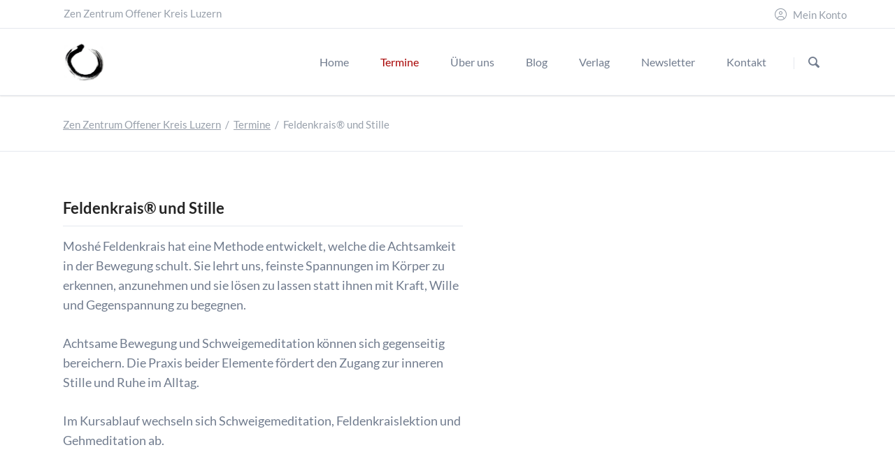

--- FILE ---
content_type: text/html; charset=UTF-8
request_url: https://www.zenzentrum-offenerkreis.ch/Feldenkrais-und-Stille.html
body_size: 8173
content:
<!DOCTYPE html>
<html lang="de">
<head>
<meta charset="UTF-8">
<title>Feldenkrais® und Stille - Zen Zentrum Offener Kreis Luzern</title>
<base href="https://www.zenzentrum-offenerkreis.ch/">
<meta name="robots" content="index,follow">
<meta name="description" content="">
<meta name="generator" content="Contao Open Source CMS">
<link rel="apple-touch-icon" sizes="180x180" href="files/icons/apple-touch-icon.png">
<link rel="icon" type="image/png" sizes="32x32" href="files/icons/favicon-32x32.png">
<link rel="icon" type="image/png" sizes="194x194" href="files/icons/favicon-194x194.png">
<link rel="icon" type="image/png" sizes="192x192" href="files/icons/android-chrome-192x192.png">
<link rel="icon" type="image/png" sizes="16x16" href="files/icons/favicon-16x16.png">
<link rel="manifest" href="files/icons/site.webmanifest">
<link rel="mask-icon" href="files/icons/safari-pinned-tab.svg" color="#cc0000">
<link rel="shortcut icon" href="files/icons/favicon.ico">
<meta name="msapplication-TileColor" content="#ffffff">
<meta name="msapplication-TileImage" content="files/icons/mstile-144x144.png">
<meta name="msapplication-config" content="files/icons/browserconfig.xml">
<meta name="theme-color" content="#ffffff">
<meta name="viewport" content="width=device-width,initial-scale=1.0,shrink-to-fit=no,viewport-fit=cover">
<link rel="stylesheet" href="assets/css/icons.min.css,tablesorter.min.css,normalize.css,bootstrap-grid.m...-1d71d519.css"><script src="assets/js/jquery.min.js-c31f118d.js"></script><script>var c4g_rq=''</script>
<script>var _paq=window._paq=window._paq||[];_paq.push(['trackPageView']);_paq.push(['enableLinkTracking']);(function(){var u='//statistik.zenzentrum-offenerkreis.ch/';_paq.push(['setTrackerUrl',u+'matomo.php']);_paq.push(['setSiteId',1]);var d=document,g=d.createElement('script'),s=d.getElementsByTagName('script')[0];g.async=!0;g.defer=!0;g.src=u+'matomo.js';s.parentNode.insertBefore(g,s)})()</script>
</head>
<body id="top" class="tao-no-sidebar tao-fullwidth">
<div class="page">
<header class="page-header">
<div class="header-bar">
<div class="header-bar-inner"><ul class="icon-links ce_rsce_tao_icon_links header-links">
<li>
<span class="icon-links-label">Zen Zentrum Offener Kreis Luzern</span>
</li>
</ul>
<!-- indexer::stop -->
<div class="mod_login header-login login block">
<h3>Mein Konto</h3>
<form id="tl_login_188" method="post">
<div class="formbody">
<input type="hidden" name="FORM_SUBMIT" value="tl_login_188">
<input type="hidden" name="REQUEST_TOKEN" value="">
<input type="hidden" name="_target_path" value="aHR0cHM6Ly93d3cuemVuemVudHJ1bS1vZmZlbmVya3JlaXMuY2gvRmVsZGVua3JhaXMtdW5kLVN0aWxsZS5odG1s">
<input type="hidden" name="_always_use_target_path" value="0">
<div class="widget widget-text">
<label for="username">E-Mail-Adresse</label>
<input type="text" name="username" id="username" class="text" value="" autocapitalize="off" autocomplete="username" required>
</div>
<div class="widget widget-password">
<label for="password">Passwort</label>
<input type="password" name="password" id="password" class="text password" value="" autocomplete="current-password" required>
</div>
<div class="widget widget-checkbox">
<fieldset class="checkbox_container">
<span><input type="checkbox" name="autologin" id="autologin" value="1" class="checkbox"> <label for="autologin">Angemeldet bleiben</label></span>
</fieldset>
</div>
<div class="widget widget-submit">
<button type="submit" class="submit">Anmelden</button>
</div>
<div class="ce_hyperlink">
<a href="passwort-vergessen.html" title="Passwort vergessen">Passwort vergessen</a>
</div>
</div>
</form>
</div>
<!-- indexer::continue -->
</div>
</div>
<div class="header-navigation">
<div class="header-navigation-inner">
<!-- indexer::stop -->
<div class="ce_rsce_tao_logo logo">
<a href="">
<img src="files/layout/img/logo.jpg" width="1028" height="1028" alt="Zen Zentrum Offener Kreis Luzern">
</a>
</div>
<!-- indexer::continue -->
<!-- indexer::stop -->
<nav class="mod_rocksolid_mega_menu main-navigation block" id="main-navigation">
<a href="Feldenkrais-und-Stille.html#skipNavigation184" class="invisible">Navigation überspringen</a>
<ul class="level_1">
<li class="home first">
<a href="home.html" title="Home" class="home first" itemprop="url"><span itemprop="name">Home</span>
</a>
</li>
<li class="submenu trail -mega">
<a href="termine.html" title="Termine" class="submenu trail -mega" aria-haspopup="true" itemprop="url"><span itemprop="name">Termine</span>
</a>
<div class="mega-dropdown level_3 " style="background-size: contain;background-position: right bottom;background-repeat: no-repeat;">
<div class="mega-dropdown-inner">
<section class="mega-dropdown-column  rs-column -large-col-5-1 -large-first -large-first-row -medium-col-3-1 -medium-first -medium-first-row -small-col-3-1 -small-first -small-first-row">
<h3>
<a href="alle-termine.html">
Termine													</a>
</h3>
<ul>
<li class="">
<a href="termine.html" class="">
Alle Termine							</a>
</li>
<li class="">
<a href="zahlungs-und-annullationsbedingungen.html" class="">
Zahlungs- & Annullationsbedingungen							</a>
</li>
<li class="">
<a href="informationen.html" class="">
Informationen							</a>
</li>
<li class="">
<a href="uebernachtungsmoeglichkeiten.html" class="">
Übernachtung							</a>
</li>
</ul>
</section>
<section class="mega-dropdown-column  rs-column -large-col-5-1 -large-first-row -medium-col-3-1 -medium-first-row -small-col-3-1 -small-first-row">
<h3>
<a href="luzern.html">
Zen													</a>
</h3>
<ul>
<li class="">
<a href="luzern.html" class="">
Zen							</a>
</li>
<li class="">
<a href="zen-im-felsentor.html" class="">
Zen im Felsentor							</a>
</li>
<li class="">
<a href="zen-in-freiburg-i-b.html" class="">
Zen in Freiburg i. B.							</a>
</li>
<li class="">
<a href="zen-in-st-arbogast.html" class="">
Zen in St. Arbogast							</a>
</li>
<li class="">
<a href="praxisorte.html" class="">
Zen Praxisorte							</a>
</li>
<li class="">
<a href="reisen.html" class="">
Reisen							</a>
</li>
<li class="">
<a href="team-zen.html" class="">
Team							</a>
</li>
<li class="">
<a href="teisho.html" class="">
Teisho							</a>
</li>
</ul>
</section>
<section class="mega-dropdown-column  rs-column -large-col-5-1 -large-first-row -medium-col-3-1 -medium-last -medium-first-row -small-col-3-1 -small-last -small-first-row">
<h3>
<a href="kontemplation-weg-der-stille.html">
Kontemplation													</a>
</h3>
<ul>
<li class="">
<a href="kontemplation-weg-der-stille.html" class="">
Kontemplation in Luzern							</a>
</li>
<li class="">
<a href="kontemplation-in-st-arbogast.html" class="">
Kontemplation in St. Arbogast							</a>
</li>
<li class="">
<a href="kontemplation-bei-farma-transforma-bih.html" class="">
Kontemplation bei Farma Transforma BiH							</a>
</li>
<li class="">
<a href="team-kontemplation.html" class="">
Team							</a>
</li>
</ul>
</section>
<section class="mega-dropdown-column  rs-column -large-col-5-1 -large-first-row -medium-col-3-1 -medium-first -small-col-3-1 -small-first">
<h3>
<a href="schamanische-trommelreise-2.html">
Weitere Angebote													</a>
</h3>
<ul>
<li class="">
<a href="schamanische-trommelreise.html" class="">
Schamanische Trommelreise							</a>
</li>
<li class="">
<a href="lichtheilung-fuer-den-frieden.html" class="">
Lichtheilung für den Frieden							</a>
</li>
<li class="forward">
<a href="Feldenkrais-und-Stille.html" class="forward">
Feldenkrais® und Stille							</a>
</li>
<li class="">
<a href="von_der_kernverletzung_zur_kernkompetenz.html" class="">
Tore zu meiner Kraft							</a>
</li>
<li class="">
<a href="team-weitere-agebote.html" class="">
Team							</a>
</li>
</ul>
</section>
<section class="mega-dropdown-column  rs-column -large-col-5-1 -large-last -large-first-row -medium-col-3-1 -small-col-3-1">
<h3>
<a href="online.html">
Online													</a>
</h3>
<ul>
<li class="">
<a href="online.html" class="">
Online							</a>
</li>
<li class="">
<a href="dharma-studium-online-das-verborgene-licht-leuchtet-auf.html" class="">
Dharma-Studium: Das verborgene Licht leuchtet auf							</a>
</li>
<li class="">
<a href="dharma_studium_online_sansuikyo_sutra_von_bergen_und_fluessen.html" class="">
Dharma-Studium: SANSUIKYO - Sutra von Bergen und Flüssen							</a>
</li>
</ul>
</section>
</div>
</div>
</li>
<li class="submenu -mega">
<a href="portrait.html" title="Über uns" class="submenu -mega" aria-haspopup="true" itemprop="url"><span itemprop="name">Über uns</span>
</a>
<div class="mega-dropdown level_3 " style="background-size: contain;background-position: right bottom;background-repeat: no-repeat;">
<div class="mega-dropdown-inner">
<section class="mega-dropdown-column  rs-column -large-col-4-1 -large-first -large-first-row -medium-col-3-1 -medium-first -medium-first-row -small-col-3-1 -small-first -small-first-row">
<h3>
<a href="team-zen-zentrum.html">
Portrait													</a>
</h3>
<ul>
<li class="">
<a href="team-zen-zentrum.html" class="">
Team							</a>
</li>
<li class="">
<a href="der-ort.html" class="">
Der Ort							</a>
</li>
<li class="">
<a href="internationale-sangha-offener-kreis.html" class="">
Internationale Sangha							</a>
</li>
<li class="">
<a href="wohngemeinschaft.html" class="">
Wohngemeinschaft							</a>
</li>
<li class="">
<a href="stiftung.html" class="">
Stiftung							</a>
</li>
<li class="">
<a href="freundeskreis.html" class="">
Freundeskreis							</a>
</li>
<li class="">
<a href="engagements.html" class="">
Engagements							</a>
</li>
<li class="">
<a href="buecher.html" class="">
Bücher							</a>
</li>
<li class="">
<a href="video-audio-artikel.html" class="">
Video, Audio & Artikel							</a>
</li>
<li class="">
<a href="zendo-bilder.html" class="">
Bilder							</a>
</li>
</ul>
</section>
<section class="mega-dropdown-column  rs-column -large-col-4-1 -large-first-row -medium-col-3-1 -medium-first-row -small-col-3-1 -small-first-row">
<h3>
<a href="datenschutz.html">
Rechtliches													</a>
</h3>
<ul>
<li class="">
<a href="datenschutz.html" class="">
Datenschutz							</a>
</li>
<li class="">
<a href="impressum.html" class="">
Impressum							</a>
</li>
</ul>
</section>
</div>
</div>
</li>
<li class="">
<a href="blog.html" title="Blog" class="" itemprop="url"><span itemprop="name">Blog</span>
</a>
</li>
<li class="submenu konto">
<a href="mein-konto.html" title="konto" class="submenu konto" aria-haspopup="true" itemprop="url"><span itemprop="name">Mein Konto</span>
</a>
<ul class="level_2">
<li class="first last">
<a href="mein-konto.html" title="Bestellen" class="first last" itemprop="url"><span itemprop="name">Bestellen</span>
</a>
</li>
</ul>
</li>
<li class="submenu">
<a href="verlag/ueber-uns.html" title="Offener Kreis Verlag GmbH" class="submenu" aria-haspopup="true" itemprop="url"><span itemprop="name">Verlag</span>
</a>
<ul class="level_2">
<li class="first">
<a href="verlag/ueber-uns.html" title="Über uns" class="first" itemprop="url"><span itemprop="name">Über uns</span>
</a>
</li>
<li class="">
<a href="verlag/buecher.html" title="Bücher" class="" itemprop="url"><span itemprop="name">Bücher</span>
</a>
</li>
<li class="last">
<a href="verlag/hoerbuecher.html" title="Hörbücher" class="last" itemprop="url"><span itemprop="name">Hörbücher</span>
</a>
</li>
</ul>
</li>
<li class="submenu">
<a href="newsletter.html" title="Newsletter" class="submenu" aria-haspopup="true" itemprop="url"><span itemprop="name">Newsletter</span>
</a>
<ul class="level_2">
<li class="first last">
<a href="newsletter/archiv.html" title="Archiv" class="first last" itemprop="url"><span itemprop="name">Archiv</span>
</a>
</li>
</ul>
</li>
<li class="last">
<a href="kontakt.html" title="Kontakt" class="last" itemprop="url"><span itemprop="name">Kontakt</span>
</a>
</li>
</ul>
<span id="skipNavigation184" class="invisible"></span>
</nav>
<!-- indexer::continue -->
<!-- indexer::stop -->
<form action="suche.html" method="get" class="ce_rsce_tao_nav_search main-navigation-search">
<input type="search" name="keywords" placeholder="Suchen" />
<button type="submit">Suchen</button>
</form>
<!-- indexer::continue -->
</div>
</div>
<div class="main-navigation-mobile">
<!-- indexer::stop -->
<form action="suche.html" method="get" class="ce_rsce_tao_nav_search main-navigation-mobile-search">
<input type="search" name="keywords" placeholder="Suchen" />
<button type="submit">Suchen</button>
</form>
<!-- indexer::continue -->
<!-- indexer::stop -->
<nav class="mod_navigation block">
<a href="Feldenkrais-und-Stille.html#skipNavigation150" class="invisible">Navigation überspringen</a>
<ul class="level_1">
<li class="home first"><a href="home.html" title="Home" class="home first">Home</a></li>
<li class="submenu trail"><a href="termine.html" title="Termine" class="submenu trail" aria-haspopup="true">Termine</a>
<ul class="level_2">
<li class="submenu first"><a href="alle-termine.html" title="Termine" class="submenu first" aria-haspopup="true">Termine</a>
<ul class="level_3">
<li class="first"><a href="termine.html" title="Alle Termine" class="first">Alle Termine</a></li>
<li><a href="zahlungs-und-annullationsbedingungen.html" title="Zahlungs- &amp; Annullationsbedingungen">Zahlungs- & Annullationsbedingungen</a></li>
<li><a href="informationen.html" title="Informationen">Informationen</a></li>
<li class="last"><a href="uebernachtungsmoeglichkeiten.html" title="Übernachtungsmöglichkeiten" class="last">Übernachtung</a></li>
</ul>
</li>
<li class="submenu"><a href="luzern.html" title="Zen" class="submenu" aria-haspopup="true">Zen</a>
<ul class="level_3">
<li class="first"><a href="luzern.html" title="Zen" class="first">Zen</a></li>
<li><a href="zen-im-felsentor.html" title="Zen im Felsentor">Zen im Felsentor</a></li>
<li><a href="zen-in-freiburg-i-b.html" title="Zen in Freiburg i. B.">Zen in Freiburg i. B.</a></li>
<li><a href="zen-in-st-arbogast.html" title="Zen in St. Arbogast">Zen in St. Arbogast</a></li>
<li><a href="praxisorte.html" title="Zen Praxisorte">Zen Praxisorte</a></li>
<li><a href="reisen.html" title="Reisen">Reisen</a></li>
<li><a href="team-zen.html" title="Team">Team</a></li>
<li class="last"><a href="teisho.html" title="Teisho" class="last">Teisho</a></li>
</ul>
</li>
<li class="submenu"><a href="kontemplation-weg-der-stille.html" title="Kontemplation" class="submenu" aria-haspopup="true">Kontemplation</a>
<ul class="level_3">
<li class="first"><a href="kontemplation-weg-der-stille.html" title="Kontemplation in Luzern" class="first">Kontemplation in Luzern</a></li>
<li><a href="kontemplation-in-st-arbogast.html" title="Kontemplation in St. Arbogast">Kontemplation in St. Arbogast</a></li>
<li><a href="kontemplation-bei-farma-transforma-bih.html" title="Kontemplation bei Farma Transforma BiH">Kontemplation bei Farma Transforma BiH</a></li>
<li class="last"><a href="team-kontemplation.html" title="Team" class="last">Team</a></li>
</ul>
</li>
<li class="submenu"><a href="schamanische-trommelreise-2.html" title="Weitere Angebote" class="submenu" aria-haspopup="true">Weitere Angebote</a>
<ul class="level_3">
<li class="first"><a href="schamanische-trommelreise.html" title="Schamanische Trommelreise" class="first">Schamanische Trommelreise</a></li>
<li><a href="lichtheilung-fuer-den-frieden.html" title="Lichtheilung für den Frieden">Lichtheilung für den Frieden</a></li>
<li class="forward"><strong class="forward">Feldenkrais® und Stille</strong></li>
<li><a href="von_der_kernverletzung_zur_kernkompetenz.html" title="Tore zu meiner Kraft">Tore zu meiner Kraft</a></li>
<li class="last"><a href="team-weitere-agebote.html" title="Team" class="last">Team</a></li>
</ul>
</li>
<li class="submenu last"><a href="online.html" title="Online" class="submenu last" aria-haspopup="true">Online</a>
<ul class="level_3">
<li class="first"><a href="online.html" title="Online" class="first">Online</a></li>
<li><a href="dharma-studium-online-das-verborgene-licht-leuchtet-auf.html" title="Dharma-Studium: Das verborgene Licht leuchtet auf">Dharma-Studium: Das verborgene Licht leuchtet auf</a></li>
<li class="last"><a href="dharma_studium_online_sansuikyo_sutra_von_bergen_und_fluessen.html" title="Dharma-Studium: SANSUIKYO - Sutra von Bergen und Flüssen" class="last">Dharma-Studium: SANSUIKYO - Sutra von Bergen und Flüssen</a></li>
</ul>
</li>
</ul>
</li>
<li class="submenu"><a href="portrait.html" title="Über uns" class="submenu" aria-haspopup="true">Über uns</a>
<ul class="level_2">
<li class="submenu first last"><a href="team-zen-zentrum.html" title="Portrait" class="submenu first last" aria-haspopup="true">Portrait</a>
<ul class="level_3">
<li class="first"><a href="team-zen-zentrum.html" title="Team" class="first">Team</a></li>
<li><a href="der-ort.html" title="Der Ort">Der Ort</a></li>
<li><a href="internationale-sangha-offener-kreis.html" title="Internationale Sangha Offener Kreis">Internationale Sangha</a></li>
<li><a href="wohngemeinschaft.html" title="Wohngemeinschaft">Wohngemeinschaft</a></li>
<li><a href="stiftung.html" title="Stiftung">Stiftung</a></li>
<li><a href="freundeskreis.html" title="Freundeskreis">Freundeskreis</a></li>
<li><a href="engagements.html" title="Engagements">Engagements</a></li>
<li><a href="buecher.html" title="Bücher">Bücher</a></li>
<li><a href="video-audio-artikel.html" title="Video, Audio &amp; Artikel">Video, Audio & Artikel</a></li>
<li class="last"><a href="zendo-bilder.html" title="Bilder" class="last">Bilder</a></li>
</ul>
</li>
</ul>
</li>
<li><a href="blog.html" title="Blog">Blog</a></li>
<li class="submenu konto"><a href="mein-konto.html" title="konto" class="submenu konto" aria-haspopup="true">Mein Konto</a>
<ul class="level_2">
<li class="first last"><a href="mein-konto.html" title="Bestellen" class="first last">Bestellen</a></li>
</ul>
</li>
<li class="submenu"><a href="verlag/ueber-uns.html" title="Offener Kreis Verlag GmbH" class="submenu" aria-haspopup="true">Verlag</a>
<ul class="level_2">
<li class="first"><a href="verlag/ueber-uns.html" title="Über uns" class="first">Über uns</a></li>
<li><a href="verlag/buecher.html" title="Bücher">Bücher</a></li>
<li class="last"><a href="verlag/hoerbuecher.html" title="Hörbücher" class="last">Hörbücher</a></li>
</ul>
</li>
<li class="submenu"><a href="newsletter.html" title="Newsletter" class="submenu" aria-haspopup="true">Newsletter</a>
<ul class="level_2">
<li class="first last"><a href="newsletter/archiv.html" title="Archiv" class="first last">Archiv</a></li>
</ul>
</li>
<li class="last"><a href="kontakt.html" title="Kontakt" class="last">Kontakt</a></li>
</ul>
<span id="skipNavigation150" class="invisible"></span>
</nav>
<!-- indexer::continue -->
</div>			</header>
<div class="custom">
<div id="Tagline">
<div class="inside">
<div class="tagline">
<div class="tagline-inner">
<div class="centered-wrapper ce_rsce_tao_centered_wrapper_start " style=" ">
<div class="centered-wrapper-inner">
<!-- indexer::stop -->
<nav class="mod_breadcrumb block" aria-label="Breadcrumb">
<ul>
<li class="first"><a href="./" title="Zen Zentrum Offener Kreis Luzern">Zen Zentrum Offener Kreis Luzern</a></li>
<li><a href="termine.html" title="Termine">Termine</a></li>
<li class="active last" aria-current="page">Feldenkrais® und Stille</li>
</ul>
</nav>
<!-- indexer::continue -->
</div>
</div>
</div>
</div>  </div>
</div>
</div>
<div class="content-wrapper">
<main role="main" class="main-content">
<div class="mod_article block" id="article-577">
<div class="centered-wrapper ce_rsce_tao_centered_wrapper_start " style=" ">
<div class="centered-wrapper-inner">
<section class="feature-box is-animated ce_rsce_tao_feature_box -image-right -image-top">
<div class="feature-box-text  ">
<h1>
Feldenkrais® und Stille				</h1>
<p>Moshé Feldenkrais hat eine Methode entwickelt, welche die Achtsamkeit in der Bewegung schult. Sie lehrt uns, feinste Spannungen im Körper zu erkennen, anzunehmen und sie lösen zu lassen statt ihnen mit Kraft, Wille und Gegenspannung zu begegnen.</p>
<p>Achtsame Bewegung und Schweigemeditation können sich gegenseitig bereichern. Die Praxis beider Elemente fördert den Zugang zur inneren Stille und Ruhe im Alltag.</p>
<p>Im Kursablauf wechseln sich Schweigemeditation, Feldenkraislektion und Gehmeditation ab.</p>
</div>
</section>
<!-- indexer::stop -->
<div class="mod_eventlist block">
</div>
<!-- indexer::continue -->
</div>
</div>
</div>
</main>
</div>
<footer class="page-footer">
<div class="centered-wrapper ce_rsce_tao_centered_wrapper_start  -border-top -border-bottom" style=" ">
<div class="centered-wrapper-inner">
<!-- indexer::stop -->
<nav class="mod_navigation footer-navigation block">
<a href="Feldenkrais-und-Stille.html#skipNavigation167" class="invisible">Navigation überspringen</a>
<ul class="level_1">
<li class="home first"><a href="home.html" title="Home" class="home first">Home</a></li>
<li class="trail"><a href="termine.html" title="Termine" class="trail">Termine</a></li>
<li><a href="portrait.html" title="Über uns">Über uns</a></li>
<li><a href="blog.html" title="Blog">Blog</a></li>
<li class="konto"><a href="mein-konto.html" title="konto" class="konto">Mein Konto</a></li>
<li><a href="verlag/ueber-uns.html" title="Offener Kreis Verlag GmbH">Verlag</a></li>
<li><a href="newsletter.html" title="Newsletter">Newsletter</a></li>
<li class="last"><a href="kontakt.html" title="Kontakt" class="last">Kontakt</a></li>
</ul>
<span id="skipNavigation167" class="invisible"></span>
</nav>
<!-- indexer::continue -->
<ul class="icon-links ce_rsce_tao_icon_links footer-icon-links">
<li>
<a href="https://www.facebook.com/zenzentrumoffenerkreis" data-icon="&#xe075;" style=" background-color: #cc0000" target="_blank" rel="noopener">
<span class="icon-links-label">Facebook</span>
</a>
</li>
<li>
<a href="https://instagram.com/zenzentrumoffenerkreis/" data-icon="&#xe152;" style=" background-color: #cc0000" target="_blank" rel="noopener">
<span class="icon-links-label">Instagram</span>
</a>
</li>
</ul>
</div>
</div>
<div class="centered-wrapper ce_rsce_tao_centered_wrapper_start footer-bar " style=" ">
<div class="centered-wrapper-inner">
<div class="rs-columns ce_rs_columns_start">
<div class="rs-column -large-col-3-1 -large-first -large-first-row -medium-col-2-1 -medium-first -medium-first-row -small-col-1-1 -small-first -small-last -small-first-row">
<div class="ce_text block">
<h2>Zen Zentrum Offener Kreis Luzern</h2>
<p>Das <strong>Zen Zentrum Offener Kreis </strong>ist ein Ort der Begegnung, der Stille und der Einkehr. Das Zentrum wurde 2006 unter dem Namen «Interreligiöses Meditationszentrum» gegründet. Den Offenen Kreis bildet im Kern eine kleine spirituelle Wohngemeinschaft.</p>
</div>
</div><div class="rs-column -large-col-3-1 -large-first-row -medium-col-2-1 -medium-last -medium-first-row -small-col-1-1 -small-first -small-last">
<!-- indexer::stop -->
<div class="mod_eventlist footer-news block">
<h3>Unsere Termine</h3>
<div class="event layout_upcoming upcoming even first cal_2">
<time datetime="2026-01-29T18:00:00+01:00" class="date">29. Januar 2026 18.00–19.00</time>
<a href="details/Dokusan_2026_01_29.html" title="Dokusan (Donnerstag, 29. Januar 2026  18.00–19.00)">Dokusan</a>
</div>
<div class="event layout_upcoming upcoming odd cal_2">
<time datetime="2026-01-29T19:00:00+01:00" class="date">29. Januar 2026 19.00–19.30</time>
<a href="details/Lichtheilung_2026_01_29.html" title="Lichtheilung für den Frieden (Donnerstag, 29. Januar 2026  19.00–19.30)">Lichtheilung für den Frieden</a>
</div>
<div class="event layout_upcoming upcoming even cal_2">
<time datetime="2026-01-31T10:00:00+01:00" class="date">31. Januar 2026 10.00–16.00</time>
<a href="details/Zazenkai_2026_01_31.html" title="Zazenkai (Samstag, 31. Januar 2026  10.00–16.00)">Zazenkai</a>
</div>
<div class="event layout_upcoming upcoming odd last cal_2">
<time datetime="2026-01-31T10:00:00+01:00" class="date">31. Januar 2026 10.00–16.00</time>
<a href="details/Zazenkai_m_Dok_online_2026_01_31.html" title="Zazenkai online via Zoom mit Dokusan (Samstag, 31. Januar 2026  10.00–16.00)">Zazenkai online via Zoom mit Dokusan</a>
</div>
</div>
<!-- indexer::continue -->
</div><div class="rs-column -large-col-3-1 -large-last -large-first-row -medium-col-2-1 -medium-first -small-col-1-1 -small-first -small-last">
<!-- indexer::stop -->
<div class="mod_newslist footer-news block">
<h3>Unser Blog</h3>
<div class="layout_simple arc_2 block  first even news_category_1 category_1">
<time datetime="2025-08-20T21:01:00+02:00">20.08.2025 21.01</time>  <a href="blog/artikel/einweihung_raum_der_stille.html" title="Den Artikel lesen: Einweihung Raum der Stille auf Rab">Einweihung Raum der Stille auf Rab</a></div>
<div class="layout_simple arc_2 block  odd news_category_1 category_1">
<time datetime="2024-01-15T13:43:00+01:00">15.01.2024 13.43</time>  <a href="blog/artikel/die-stille-im-alltag.html" title="Den Artikel lesen: Die Stille im Alltag">Die Stille im Alltag</a></div>
<div class="layout_simple arc_2 block  even news_category_3 category_3 news_category_2 category_2 news_category_1 category_1">
<time datetime="2023-09-24T09:15:00+02:00">24.09.2023 09.15</time>  <a href="blog/artikel/heilungs-und-versoehnungsreise-nach-riga-lettland-tag-5.html" title="Den Artikel lesen: Heilungs- und Versöhnungsreise nach Riga &#40;Lettland&#41; Tag 5">Heilungs- und Versöhnungsreise nach Riga &#40;Lettland&#41; Tag 5</a></div>
<div class="layout_simple arc_2 block  last odd news_category_3 category_3 news_category_2 category_2 news_category_1 category_1">
<time datetime="2023-09-23T07:09:00+02:00">23.09.2023 07.09</time>  <a href="blog/artikel/heilungs-und-versoehnungsreise-nach-riga-lettland-tag-4.html" title="Den Artikel lesen: Heilungs- und Versöhnungsreise nach Riga &#40;Lettland&#41; Tag 4">Heilungs- und Versöhnungsreise nach Riga &#40;Lettland&#41; Tag 4</a></div>
</div>
<!-- indexer::continue -->
</div></div>
</div>
</div>
<div class="centered-wrapper ce_rsce_tao_centered_wrapper_start footer-padding-bottom  -border-top" style=" ">
<div class="centered-wrapper-inner">
<!-- indexer::stop -->
<p class="footer-copyright ce_rsce_tao_footer_copyright">
© 2026 Zen Zentrum Offener Kreis Luzern	</p>
<!-- indexer::continue -->
<!-- indexer::stop -->
<nav class="mod_customnav footer-links block">
<a href="Feldenkrais-und-Stille.html#skipNavigation195" class="invisible">Navigation überspringen</a>
<ul class="level_1">
<li class="first"><a href="suche.html" title="Suche" class="first">Suche</a></li>
<li><a href="kontakt.html" title="Kontakt">Kontakt</a></li>
<li><a href="datenschutz.html" title="Datenschutz">Datenschutz</a></li>
<li class="last"><a href="impressum.html" title="Impressum" class="last">Impressum</a></li>
</ul>
<span id="skipNavigation195" class="invisible"></span>
</nav>
<!-- indexer::continue -->
</div>
</div>
<!-- indexer::stop -->
<a href="Feldenkrais-und-Stille.html#top" class="footer-top-link ce_rsce_tao_footer_top">
<span>Nach oben</span>
</a>
<!-- indexer::continue -->
</footer>
</div>
<script src="assets/jquery-ui/js/jquery-ui.min.js?v=1.13.2"></script>
<script>jQuery(function($){$(document).accordion({heightStyle:'content',header:'.toggler',collapsible:!0,create:function(event,ui){ui.header.addClass('active');$('.toggler').attr('tabindex',0)},activate:function(event,ui){ui.newHeader.addClass('active');ui.oldHeader.removeClass('active');$('.toggler').attr('tabindex',0)}})})</script>
<script src="assets/tablesorter/js/tablesorter.min.js?v=2.31.3.1"></script>
<script>jQuery(function($){$('.ce_table .sortable').each(function(i,table){var attr=$(table).attr('data-sort-default'),opts={},s;if(attr){s=attr.split('|');opts={sortList:[[s[0],s[1]=='desc'|0]]}}
$(table).tablesorter(opts)})})</script>
<script>(function($){$(document).ready(function(){$(".footer-top-link").hide();$(function(){$(window).scroll(function(){if($(this).scrollTop()>100){$('.footer-top-link').fadeIn()}else{$('.footer-top-link').fadeOut()}});$('a.footer-top-link').click(function(){$('body,html').animate({scrollTop:0},800);return!1})})})})(jQuery)</script>
<script src="files/layout/js/fslightbox.js"></script>
<script src="files/layout/js/script.js"></script>
<script type="application/ld+json">
{
    "@context": "https:\/\/schema.org",
    "@graph": [
        {
            "@type": "WebPage"
        },
        {
            "@type": "BreadcrumbList",
            "itemListElement": [
                {
                    "@type": "ListItem",
                    "item": {
                        "@id": ".\/",
                        "name": "Zen Zentrum Offener Kreis Luzern"
                    },
                    "position": 1
                },
                {
                    "@type": "ListItem",
                    "item": {
                        "@id": "termine.html",
                        "name": "Termine"
                    },
                    "position": 2
                },
                {
                    "@type": "ListItem",
                    "item": {
                        "@id": "Feldenkrais-und-Stille.html",
                        "name": "Feldenkrais® und Stille"
                    },
                    "position": 3
                }
            ]
        }
    ]
}
</script>
<script type="application/ld+json">
{
    "@context": "https:\/\/schema.contao.org",
    "@graph": [
        {
            "@type": "Page",
            "fePreview": false,
            "groups": [],
            "noSearch": false,
            "pageId": 304,
            "protected": false,
            "title": "Feldenkrais® und Stille"
        }
    ]
}
</script></body>
</html>

--- FILE ---
content_type: text/css
request_url: https://www.zenzentrum-offenerkreis.ch/assets/css/icons.min.css,tablesorter.min.css,normalize.css,bootstrap-grid.m...-1d71d519.css
body_size: 51897
content:
.download-element a{padding:3px 6px 3px 22px;background:url(../../assets/contao/images/iconPLAIN.svg) left center no-repeat}ul.enclosure{padding-left:0}li.download-element{list-style-type:none}.ext-xl a{background-image:url(../../assets/contao/images/iconXL.svg)}.ext-xls a{background-image:url(../../assets/contao/images/iconXLS.svg)}.ext-xlsx a{background-image:url(../../assets/contao/images/iconXLSX.svg)}.ext-hqx a{background-image:url(../../assets/contao/images/iconHQX.svg)}.ext-cpt a{background-image:url(../../assets/contao/images/iconCPT.svg)}.ext-bin a{background-image:url(../../assets/contao/images/iconBIN.svg)}.ext-doc a{background-image:url(../../assets/contao/images/iconDOC.svg)}.ext-docx a{background-image:url(../../assets/contao/images/iconDOCX.svg)}.ext-word a{background-image:url(../../assets/contao/images/iconWORD.svg)}.ext-cto a{background-image:url(../../assets/contao/images/iconCTO.svg)}.ext-dms a{background-image:url(../../assets/contao/images/iconDMS.svg)}.ext-lha a{background-image:url(../../assets/contao/images/iconLHA.svg)}.ext-lzh a{background-image:url(../../assets/contao/images/iconLZH.svg)}.ext-exe a{background-image:url(../../assets/contao/images/iconEXE.svg)}.ext-class a{background-image:url(../../assets/contao/images/iconCLASS.svg)}.ext-so a{background-image:url(../../assets/contao/images/iconSO.svg)}.ext-sea a{background-image:url(../../assets/contao/images/iconSEA.svg)}.ext-dll a{background-image:url(../../assets/contao/images/iconDLL.svg)}.ext-oda a{background-image:url(../../assets/contao/images/iconODA.svg)}.ext-pdf a{background-image:url(../../assets/contao/images/iconPDF.svg)}.ext-ai a{background-image:url(../../assets/contao/images/iconAI.svg)}.ext-eps a{background-image:url(../../assets/contao/images/iconEPS.svg)}.ext-ps a{background-image:url(../../assets/contao/images/iconPS.svg)}.ext-pps a{background-image:url(../../assets/contao/images/iconPPS.svg)}.ext-ppt a{background-image:url(../../assets/contao/images/iconPPT.svg)}.ext-pptx a{background-image:url(../../assets/contao/images/iconPPTX.svg)}.ext-smi a{background-image:url(../../assets/contao/images/iconSMI.svg)}.ext-smil a{background-image:url(../../assets/contao/images/iconSMIL.svg)}.ext-mif a{background-image:url(../../assets/contao/images/iconMIF.svg)}.ext-odc a{background-image:url(../../assets/contao/images/iconODC.svg)}.ext-odf a{background-image:url(../../assets/contao/images/iconODF.svg)}.ext-odg a{background-image:url(../../assets/contao/images/iconODG.svg)}.ext-odi a{background-image:url(../../assets/contao/images/iconODI.svg)}.ext-odp a{background-image:url(../../assets/contao/images/iconODP.svg)}.ext-ods a{background-image:url(../../assets/contao/images/iconODS.svg)}.ext-odt a{background-image:url(../../assets/contao/images/iconODT.svg)}.ext-wbxml a{background-image:url(../../assets/contao/images/iconWBXML.svg)}.ext-wmlc a{background-image:url(../../assets/contao/images/iconWMLC.svg)}.ext-dmg a{background-image:url(../../assets/contao/images/iconDMG.svg)}.ext-dcr a{background-image:url(../../assets/contao/images/iconDCR.svg)}.ext-dir a{background-image:url(../../assets/contao/images/iconDIR.svg)}.ext-dxr a{background-image:url(../../assets/contao/images/iconDXR.svg)}.ext-dvi a{background-image:url(../../assets/contao/images/iconDVI.svg)}.ext-gtar a{background-image:url(../../assets/contao/images/iconGTAR.svg)}.ext-inc a{background-image:url(../../assets/contao/images/iconINC.svg)}.ext-php a{background-image:url(../../assets/contao/images/iconPHP.svg)}.ext-php3 a{background-image:url(../../assets/contao/images/iconPHP3.svg)}.ext-php4 a{background-image:url(../../assets/contao/images/iconPHP4.svg)}.ext-php5 a{background-image:url(../../assets/contao/images/iconPHP5.svg)}.ext-phtml a{background-image:url(../../assets/contao/images/iconPHTML.svg)}.ext-phps a{background-image:url(../../assets/contao/images/iconPHPS.svg)}.ext-js a{background-image:url(../../assets/contao/images/iconJS.svg)}.ext-psd a{background-image:url(../../assets/contao/images/iconPSD.svg)}.ext-rar a{background-image:url(../../assets/contao/images/iconRAR.svg)}.ext-fla a{background-image:url(../../assets/contao/images/iconFLA.svg)}.ext-swf a{background-image:url(../../assets/contao/images/iconSWF.svg)}.ext-sit a{background-image:url(../../assets/contao/images/iconSIT.svg)}.ext-tar a{background-image:url(../../assets/contao/images/iconTAR.svg)}.ext-tgz a{background-image:url(../../assets/contao/images/iconTGZ.svg)}.ext-xhtml a{background-image:url(../../assets/contao/images/iconXHTML.svg)}.ext-xht a{background-image:url(../../assets/contao/images/iconXHT.svg)}.ext-zip a{background-image:url(../../assets/contao/images/iconZIP.svg)}.ext-m4a a{background-image:url(../../assets/contao/images/iconM4A.svg)}.ext-mp3 a{background-image:url(../../assets/contao/images/iconMP3.svg)}.ext-wma a{background-image:url(../../assets/contao/images/iconWMA.svg)}.ext-mpeg a{background-image:url(../../assets/contao/images/iconMPEG.svg)}.ext-wav a{background-image:url(../../assets/contao/images/iconWAV.svg)}.ext-ogg a{background-image:url(../../assets/contao/images/iconOGG.svg)}.ext-mid a{background-image:url(../../assets/contao/images/iconMID.svg)}.ext-midi a{background-image:url(../../assets/contao/images/iconMIDI.svg)}.ext-aif a{background-image:url(../../assets/contao/images/iconAIF.svg)}.ext-aiff a{background-image:url(../../assets/contao/images/iconAIFF.svg)}.ext-aifc a{background-image:url(../../assets/contao/images/iconAIFC.svg)}.ext-ram a{background-image:url(../../assets/contao/images/iconRAM.svg)}.ext-rm a{background-image:url(../../assets/contao/images/iconRM.svg)}.ext-rpm a{background-image:url(../../assets/contao/images/iconRPM.svg)}.ext-ra a{background-image:url(../../assets/contao/images/iconRA.svg)}.ext-bmp a{background-image:url(../../assets/contao/images/iconBMP.svg)}.ext-gif a{background-image:url(../../assets/contao/images/iconGIF.svg)}.ext-jpeg a{background-image:url(../../assets/contao/images/iconJPEG.svg)}.ext-jpg a{background-image:url(../../assets/contao/images/iconJPG.svg)}.ext-jpe a{background-image:url(../../assets/contao/images/iconJPE.svg)}.ext-png a{background-image:url(../../assets/contao/images/iconPNG.svg)}.ext-tiff a{background-image:url(../../assets/contao/images/iconTIFF.svg)}.ext-tif a{background-image:url(../../assets/contao/images/iconTIF.svg)}.ext-svg a{background-image:url(../../assets/contao/images/iconSVG.svg)}.ext-svgz a{background-image:url(../../assets/contao/images/iconSVGZ.svg)}.ext-webp a{background-image:url(../../assets/contao/images/iconWEBP.svg)}.ext-avif a{background-image:url(../../assets/contao/images/iconAVIF.svg)}.ext-heic a{background-image:url(../../assets/contao/images/iconHEIC.svg)}.ext-jxl a{background-image:url(../../assets/contao/images/iconJXL.svg)}.ext-eml a{background-image:url(../../assets/contao/images/iconEML.svg)}.ext-asp a{background-image:url(../../assets/contao/images/iconASP.svg)}.ext-css a{background-image:url(../../assets/contao/images/iconCSS.svg)}.ext-scss a{background-image:url(../../assets/contao/images/iconSCSS.svg)}.ext-less a{background-image:url(../../assets/contao/images/iconLESS.svg)}.ext-html a{background-image:url(../../assets/contao/images/iconHTML.svg)}.ext-htm a{background-image:url(../../assets/contao/images/iconHTM.svg)}.ext-md a{background-image:url(../../assets/contao/images/iconMD.svg)}.ext-shtml a{background-image:url(../../assets/contao/images/iconSHTML.svg)}.ext-txt a{background-image:url(../../assets/contao/images/iconTXT.svg)}.ext-text a{background-image:url(../../assets/contao/images/iconTEXT.svg)}.ext-log a{background-image:url(../../assets/contao/images/iconLOG.svg)}.ext-rtx a{background-image:url(../../assets/contao/images/iconRTX.svg)}.ext-rtf a{background-image:url(../../assets/contao/images/iconRTF.svg)}.ext-xml a{background-image:url(../../assets/contao/images/iconXML.svg)}.ext-xsl a{background-image:url(../../assets/contao/images/iconXSL.svg)}.ext-mp4 a{background-image:url(../../assets/contao/images/iconMP4.svg)}.ext-m4v a{background-image:url(../../assets/contao/images/iconM4V.svg)}.ext-mov a{background-image:url(../../assets/contao/images/iconMOV.svg)}.ext-wmv a{background-image:url(../../assets/contao/images/iconWMV.svg)}.ext-webm a{background-image:url(../../assets/contao/images/iconWEBM.svg)}.ext-qt a{background-image:url(../../assets/contao/images/iconQT.svg)}.ext-rv a{background-image:url(../../assets/contao/images/iconRV.svg)}.ext-avi a{background-image:url(../../assets/contao/images/iconAVI.svg)}.ext-ogv a{background-image:url(../../assets/contao/images/iconOGV.svg)}.ext-movie a{background-image:url(../../assets/contao/images/iconMOVIE.svg)}
table.sortable thead th{background-image:url(../../assets/tablesorter/images/default.svg);background-repeat:no-repeat;background-position:center right}table.sortable thead th.tablesorter-headerAsc{background-image:url(../../assets/tablesorter/images/asc.svg)}table.sortable thead th.tablesorter-headerDesc{background-image:url(../../assets/tablesorter/images/desc.svg)}
/* normalize.css 2012-03-11T12:53 UTC - http://github.com/necolas/normalize.css */
/* =============================================================================
 * HTML5 display definitions
 * ========================================================================== */
/* Corrects block display not defined in IE6/7/8/9 & FF3 */
/* line 9, ../scss/normalize.scss */
article, aside, details, figcaption, figure, footer, header, hgroup, nav, section, summary {
  display: block;
}

/* Corrects inline-block display not defined in IE6/7/8/9 & FF3 */
/* line 15, ../scss/normalize.scss */
audio, canvas, video {
  display: inline-block;
  *display: inline;
  *zoom: 1;
}

/* Prevents modern browsers from displaying 'audio' without controls
 * Remove excess height in iOS5 devices */
/* line 24, ../scss/normalize.scss */
audio:not([controls]) {
  display: none;
  height: 0;
}

/* Addresses styling for 'hidden' attribute not present in IE7/8/9, FF3, S4
 * Known issue: no IE6 support */
/* line 32, ../scss/normalize.scss */
[hidden] {
  display: none;
}

/* =============================================================================
 * Base
 * ========================================================================== */
/* 1. Corrects text resizing oddly in IE6/7 when body font-size is set using em units
 *    http://clagnut.com/blog/348/#c790
 * 2. Prevents iOS text size adjust after orientation change, without disabling user zoom
 *    www.456bereastreet.com/archive/201012/controlling_text_size_in_safari_for_ios_without_disabling_user_zoom/ */
/* line 45, ../scss/normalize.scss */
html {
  font-size: 100%;
  /* 1 */
  -webkit-text-size-adjust: 100%;
  /* 2 */
  -ms-text-size-adjust: 100%;
  /* 2 */
  font-family: sans-serif;
}

/* Addresses font-family inconsistency between 'textarea' and other form elements. */
/* line 57, ../scss/normalize.scss */
button, input, select, textarea {
  font-family: sans-serif;
}

/* Addresses margins handled incorrectly in IE6/7 */
/* line 63, ../scss/normalize.scss */
body {
  margin: 0;
}

/* =============================================================================
 * Links
 * ========================================================================== */
/* Addresses outline displayed oddly in Chrome */
/* line 74, ../scss/normalize.scss */
a:focus {
  outline: thin dotted;
}
/* line 77, ../scss/normalize.scss */
a:hover, a:active {
  outline: 0;
}

/* Improves readability when focused and also mouse hovered in all browsers
 * people.opera.com/patrickl/experiments/keyboard/test */
/* =============================================================================
 * Typography
 * ========================================================================== */
/* Addresses font sizes and margins set differently in IE6/7
 * Addresses font sizes within 'section' and 'article' in FF4+, Chrome, S5 */
/* line 92, ../scss/normalize.scss */
h1 {
  font-size: 2em;
  margin: 0.67em 0;
}

/* line 97, ../scss/normalize.scss */
h2 {
  font-size: 1.5em;
  margin: 0.83em 0;
}

/* line 102, ../scss/normalize.scss */
h3 {
  font-size: 1.17em;
  margin: 1em 0;
}

/* line 107, ../scss/normalize.scss */
h4 {
  font-size: 1em;
  margin: 1.33em 0;
}

/* line 112, ../scss/normalize.scss */
h5 {
  font-size: 0.83em;
  margin: 1.67em 0;
}

/* line 117, ../scss/normalize.scss */
h6 {
  font-size: 0.75em;
  margin: 2.33em 0;
}

/* Addresses styling not present in IE7/8/9, S5, Chrome */
/* line 124, ../scss/normalize.scss */
abbr[title] {
  border-bottom: 1px dotted;
}

/* Addresses style set to 'bolder' in FF3+, S4/5, Chrome */
/* line 130, ../scss/normalize.scss */
b, strong {
  font-weight: bold;
}

/* line 134, ../scss/normalize.scss */
blockquote {
  margin: 1em 40px;
}

/* Addresses styling not present in S5, Chrome */
/* line 140, ../scss/normalize.scss */
dfn {
  font-style: italic;
}

/* Addresses styling not present in IE6/7/8/9 */
/* line 146, ../scss/normalize.scss */
mark {
  background: yellow;
  color: black;
}

/* Addresses margins set differently in IE6/7 */
/* line 153, ../scss/normalize.scss */
p {
  margin: 1em 0;
}

/* line 157, ../scss/normalize.scss */
pre {
  margin: 1em 0;
  font-family: monospace, serif;
  _font-family: "courier new", monospace;
  font-size: 1em;
}

/* Corrects font family set oddly in IE6, S4/5, Chrome
 * en.wikipedia.org/wiki/User:Davidgothberg/Test59 */
/* line 167, ../scss/normalize.scss */
code, kbd, samp {
  font-family: monospace, serif;
  _font-family: "courier new", monospace;
  font-size: 1em;
}

/* Improves readability of pre-formatted text in all browsers */
/* line 175, ../scss/normalize.scss */
pre {
  white-space: pre;
  white-space: pre-wrap;
  word-wrap: break-word;
}

/* 1. Addresses CSS quotes not supported in IE6/7
 * 2. Addresses quote property not supported in S4 */
/* 1 */
/* line 186, ../scss/normalize.scss */
q {
  quotes: none;
}
/* line 188, ../scss/normalize.scss */
q:before, q:after {
  content: "";
  content: none;
}

/* 2 */
/* line 196, ../scss/normalize.scss */
small {
  font-size: 75%;
}

/* Prevents sub and sup affecting line-height in all browsers
 * gist.github.com/413930 */
/* line 203, ../scss/normalize.scss */
sub {
  font-size: 75%;
  line-height: 0;
  position: relative;
  vertical-align: baseline;
}

/* line 210, ../scss/normalize.scss */
sup {
  font-size: 75%;
  line-height: 0;
  position: relative;
  vertical-align: baseline;
  top: -0.25em;
}

/* line 218, ../scss/normalize.scss */
sub {
  bottom: -0.2em;
}

/* =============================================================================
 * Lists
 * ========================================================================== */
/* Addresses margins set differently in IE6/7 */
/* line 228, ../scss/normalize.scss */
dl, menu, ol, ul {
  margin: 1em 0;
}

/* line 232, ../scss/normalize.scss */
dd {
  margin: 0 0 0 40px;
}

/* Addresses paddings set differently in IE6/7 */
/* line 238, ../scss/normalize.scss */
menu, ol, ul {
  padding: 0 0 0 40px;
}

/* Corrects list images handled incorrectly in IE7 */
/* line 245, ../scss/normalize.scss */
nav ul, nav ol {
  list-style: none;
  list-style-image: none;
}

/* =============================================================================
 * Embedded content
 * ========================================================================== */
/* 1. Removes border when inside 'a' element in IE6/7/8/9, FF3
 * 2. Improves image quality when scaled in IE7
 *    code.flickr.com/blog/2008/11/12/on-ui-quality-the-little-things-client-side-image-resizing/ */
/* line 259, ../scss/normalize.scss */
img {
  border: 0;
  /* 1 */
  -ms-interpolation-mode: bicubic;
  /* 2 */
}

/* Corrects overflow displayed oddly in IE9 */
/* line 268, ../scss/normalize.scss */
svg:not(:root) {
  overflow: hidden;
}

/* =============================================================================
 * Figures
 * ========================================================================== */
/* Addresses margin not present in IE6/7/8/9, S5, O11 */
/* line 278, ../scss/normalize.scss */
figure, form {
  margin: 0;
}

/* =============================================================================
 * Forms
 * ========================================================================== */
/* Corrects margin displayed oddly in IE6/7 */
/* Define consistent border, margin, and padding */
/* line 290, ../scss/normalize.scss */
fieldset {
  border: 1px solid silver;
  margin: 0 2px;
  padding: 0.35em 0.625em 0.75em;
}

/* 1. Corrects color not being inherited in IE6/7/8/9
 * 2. Corrects text not wrapping in FF3
 * 3. Corrects alignment displayed oddly in IE6/7 */
/* line 300, ../scss/normalize.scss */
legend {
  border: 0;
  /* 1 */
  padding: 0;
  white-space: normal;
  /* 2 */
  *margin-left: -7px;
  /* 3 */
}

/* 1. Corrects font size not being inherited in all browsers
 * 2. Addresses margins set differently in IE6/7, FF3+, S5, Chrome
 * 3. Improves appearance and consistency in all browsers */
/* line 314, ../scss/normalize.scss */
button, input, select, textarea {
  font-size: 100%;
  /* 1 */
  margin: 0;
  /* 2 */
  vertical-align: baseline;
  /* 3 */
  *vertical-align: middle;
  /* 3 */
}

/* Addresses FF3/4 setting line-height on 'input' using !important in the UA stylesheet */
/* line 327, ../scss/normalize.scss */
button, input {
  line-height: normal;
  /* 1 */
}

/* 1. Improves usability and consistency of cursor style between image-type 'input' and others
 * 2. Corrects inability to style clickable 'input' types in iOS
 * 3. Removes inner spacing in IE7 without affecting normal text inputs
 *    Known issue: inner spacing remains in IE6 */
/* line 337, ../scss/normalize.scss */
button {
  cursor: pointer;
  /* 1 */
  -webkit-appearance: button;
  /* 2 */
  *overflow: visible;
  /* 3 */
}

/* line 347, ../scss/normalize.scss */
input[type="button"], input[type="reset"], input[type="submit"] {
  cursor: pointer;
  /* 1 */
  -webkit-appearance: button;
  /* 2 */
  *overflow: visible;
  /* 3 */
}

/* Re-set default cursor for disabled elements */
/* line 359, ../scss/normalize.scss */
button[disabled] {
  cursor: default;
}

/* line 364, ../scss/normalize.scss */
input[disabled] {
  cursor: default;
}
/* line 367, ../scss/normalize.scss */
input[type="checkbox"], input[type="radio"] {
  box-sizing: border-box;
  /* 1 */
  padding: 0;
  /* 2 */
  *height: 13px;
  /* 3 */
  *width: 13px;
  /* 3 */
}
/* line 377, ../scss/normalize.scss */
input[type="search"] {
  -webkit-appearance: textfield;
}
/* line 379, ../scss/normalize.scss */
input[type="search"]::-webkit-search-decoration, input[type="search"]::-webkit-search-cancel-button {
  -webkit-appearance: none;
}

/* 1. Addresses box sizing set to content-box in IE8/9
 * 2. Removes excess padding in IE8/9
 * 3. Removes excess padding in IE7
 *    Known issue: excess padding remains in IE6 */
/* 1. Addresses appearance set to searchfield in S5, Chrome
 * 2. Addresses box-sizing set to border-box in S5, Chrome (include -moz to future-proof) */
/* Removes inner padding and search cancel button in S5, Chrome on OS X */
/* Removes inner padding and border in FF3+
 * www.sitepen.com/blog/2008/05/14/the-devils-in-the-details-fixing-dojos-toolbar-buttons/ */
/* line 398, ../scss/normalize.scss */
button::-moz-focus-inner, input::-moz-focus-inner {
  border: 0;
  padding: 0;
}

/* 1. Removes default vertical scrollbar in IE6/7/8/9
 * 2. Improves readability and alignment in all browsers */
/* line 406, ../scss/normalize.scss */
textarea {
  overflow: auto;
  /* 1 */
  vertical-align: top;
  /* 2 */
}

/* =============================================================================
 * Tables
 * ========================================================================== */
/* Remove most spacing between table cells */
/* line 419, ../scss/normalize.scss */
table {
  border-collapse: collapse;
  border-spacing: 0;
}

/*!
 * Bootstrap Grid v5.1.3 (https://getbootstrap.com/)
 * Copyright 2011-2021 The Bootstrap Authors
 * Copyright 2011-2021 Twitter, Inc.
 * Licensed under MIT (https://github.com/twbs/bootstrap/blob/main/LICENSE)
 */:root{--bs-blue:#0d6efd;--bs-indigo:#6610f2;--bs-purple:#6f42c1;--bs-pink:#d63384;--bs-red:#dc3545;--bs-orange:#fd7e14;--bs-yellow:#ffc107;--bs-green:#198754;--bs-teal:#20c997;--bs-cyan:#0dcaf0;--bs-white:#fff;--bs-gray:#6c757d;--bs-gray-dark:#343a40;--bs-gray-100:#f8f9fa;--bs-gray-200:#e9ecef;--bs-gray-300:#dee2e6;--bs-gray-400:#ced4da;--bs-gray-500:#adb5bd;--bs-gray-600:#6c757d;--bs-gray-700:#495057;--bs-gray-800:#343a40;--bs-gray-900:#212529;--bs-primary:#0d6efd;--bs-secondary:#6c757d;--bs-success:#198754;--bs-info:#0dcaf0;--bs-warning:#ffc107;--bs-danger:#dc3545;--bs-light:#f8f9fa;--bs-dark:#212529;--bs-primary-rgb:13,110,253;--bs-secondary-rgb:108,117,125;--bs-success-rgb:25,135,84;--bs-info-rgb:13,202,240;--bs-warning-rgb:255,193,7;--bs-danger-rgb:220,53,69;--bs-light-rgb:248,249,250;--bs-dark-rgb:33,37,41;--bs-white-rgb:255,255,255;--bs-black-rgb:0,0,0;--bs-body-color-rgb:33,37,41;--bs-body-bg-rgb:255,255,255;--bs-font-sans-serif:system-ui,-apple-system,"Segoe UI",Roboto,"Helvetica Neue",Arial,"Noto Sans","Liberation Sans",sans-serif,"Apple Color Emoji","Segoe UI Emoji","Segoe UI Symbol","Noto Color Emoji";--bs-font-monospace:SFMono-Regular,Menlo,Monaco,Consolas,"Liberation Mono","Courier New",monospace;--bs-gradient:linear-gradient(180deg, rgba(255, 255, 255, 0.15), rgba(255, 255, 255, 0));--bs-body-font-family:var(--bs-font-sans-serif);--bs-body-font-size:1rem;--bs-body-font-weight:400;--bs-body-line-height:1.5;--bs-body-color:#212529;--bs-body-bg:#fff}.container,.container-fluid,.container-lg,.container-md,.container-sm,.container-xl,.container-xxl{width:100%;padding-right:var(--bs-gutter-x,.75rem);padding-left:var(--bs-gutter-x,.75rem);margin-right:auto;margin-left:auto}@media (min-width:576px){.container,.container-sm{max-width:540px}}@media (min-width:768px){.container,.container-md,.container-sm{max-width:720px}}@media (min-width:992px){.container,.container-lg,.container-md,.container-sm{max-width:960px}}@media (min-width:1200px){.container,.container-lg,.container-md,.container-sm,.container-xl{max-width:1140px}}@media (min-width:1400px){.container,.container-lg,.container-md,.container-sm,.container-xl,.container-xxl{max-width:1320px}}.row{--bs-gutter-x:1.5rem;--bs-gutter-y:0;display:flex;flex-wrap:wrap;margin-top:calc(-1 * var(--bs-gutter-y));margin-right:calc(-.5 * var(--bs-gutter-x));margin-left:calc(-.5 * var(--bs-gutter-x))}.row>*{box-sizing:border-box;flex-shrink:0;width:100%;max-width:100%;padding-right:calc(var(--bs-gutter-x) * .5);padding-left:calc(var(--bs-gutter-x) * .5);margin-top:var(--bs-gutter-y)}.col{flex:1 0 0%}.row-cols-auto>*{flex:0 0 auto;width:auto}.row-cols-1>*{flex:0 0 auto;width:100%}.row-cols-2>*{flex:0 0 auto;width:50%}.row-cols-3>*{flex:0 0 auto;width:33.3333333333%}.row-cols-4>*{flex:0 0 auto;width:25%}.row-cols-5>*{flex:0 0 auto;width:20%}.row-cols-6>*{flex:0 0 auto;width:16.6666666667%}.col-auto{flex:0 0 auto;width:auto}.col-1{flex:0 0 auto;width:8.33333333%}.col-2{flex:0 0 auto;width:16.66666667%}.col-3{flex:0 0 auto;width:25%}.col-4{flex:0 0 auto;width:33.33333333%}.col-5{flex:0 0 auto;width:41.66666667%}.col-6{flex:0 0 auto;width:50%}.col-7{flex:0 0 auto;width:58.33333333%}.col-8{flex:0 0 auto;width:66.66666667%}.col-9{flex:0 0 auto;width:75%}.col-10{flex:0 0 auto;width:83.33333333%}.col-11{flex:0 0 auto;width:91.66666667%}.col-12{flex:0 0 auto;width:100%}.offset-1{margin-left:8.33333333%}.offset-2{margin-left:16.66666667%}.offset-3{margin-left:25%}.offset-4{margin-left:33.33333333%}.offset-5{margin-left:41.66666667%}.offset-6{margin-left:50%}.offset-7{margin-left:58.33333333%}.offset-8{margin-left:66.66666667%}.offset-9{margin-left:75%}.offset-10{margin-left:83.33333333%}.offset-11{margin-left:91.66666667%}.g-0,.gx-0{--bs-gutter-x:0}.g-0,.gy-0{--bs-gutter-y:0}.g-1,.gx-1{--bs-gutter-x:0.25rem}.g-1,.gy-1{--bs-gutter-y:0.25rem}.g-2,.gx-2{--bs-gutter-x:0.5rem}.g-2,.gy-2{--bs-gutter-y:0.5rem}.g-3,.gx-3{--bs-gutter-x:1rem}.g-3,.gy-3{--bs-gutter-y:1rem}.g-4,.gx-4{--bs-gutter-x:1.5rem}.g-4,.gy-4{--bs-gutter-y:1.5rem}.g-5,.gx-5{--bs-gutter-x:3rem}.g-5,.gy-5{--bs-gutter-y:3rem}@media (min-width:576px){.col-sm{flex:1 0 0%}.row-cols-sm-auto>*{flex:0 0 auto;width:auto}.row-cols-sm-1>*{flex:0 0 auto;width:100%}.row-cols-sm-2>*{flex:0 0 auto;width:50%}.row-cols-sm-3>*{flex:0 0 auto;width:33.3333333333%}.row-cols-sm-4>*{flex:0 0 auto;width:25%}.row-cols-sm-5>*{flex:0 0 auto;width:20%}.row-cols-sm-6>*{flex:0 0 auto;width:16.6666666667%}.col-sm-auto{flex:0 0 auto;width:auto}.col-sm-1{flex:0 0 auto;width:8.33333333%}.col-sm-2{flex:0 0 auto;width:16.66666667%}.col-sm-3{flex:0 0 auto;width:25%}.col-sm-4{flex:0 0 auto;width:33.33333333%}.col-sm-5{flex:0 0 auto;width:41.66666667%}.col-sm-6{flex:0 0 auto;width:50%}.col-sm-7{flex:0 0 auto;width:58.33333333%}.col-sm-8{flex:0 0 auto;width:66.66666667%}.col-sm-9{flex:0 0 auto;width:75%}.col-sm-10{flex:0 0 auto;width:83.33333333%}.col-sm-11{flex:0 0 auto;width:91.66666667%}.col-sm-12{flex:0 0 auto;width:100%}.offset-sm-0{margin-left:0}.offset-sm-1{margin-left:8.33333333%}.offset-sm-2{margin-left:16.66666667%}.offset-sm-3{margin-left:25%}.offset-sm-4{margin-left:33.33333333%}.offset-sm-5{margin-left:41.66666667%}.offset-sm-6{margin-left:50%}.offset-sm-7{margin-left:58.33333333%}.offset-sm-8{margin-left:66.66666667%}.offset-sm-9{margin-left:75%}.offset-sm-10{margin-left:83.33333333%}.offset-sm-11{margin-left:91.66666667%}.g-sm-0,.gx-sm-0{--bs-gutter-x:0}.g-sm-0,.gy-sm-0{--bs-gutter-y:0}.g-sm-1,.gx-sm-1{--bs-gutter-x:0.25rem}.g-sm-1,.gy-sm-1{--bs-gutter-y:0.25rem}.g-sm-2,.gx-sm-2{--bs-gutter-x:0.5rem}.g-sm-2,.gy-sm-2{--bs-gutter-y:0.5rem}.g-sm-3,.gx-sm-3{--bs-gutter-x:1rem}.g-sm-3,.gy-sm-3{--bs-gutter-y:1rem}.g-sm-4,.gx-sm-4{--bs-gutter-x:1.5rem}.g-sm-4,.gy-sm-4{--bs-gutter-y:1.5rem}.g-sm-5,.gx-sm-5{--bs-gutter-x:3rem}.g-sm-5,.gy-sm-5{--bs-gutter-y:3rem}}@media (min-width:768px){.col-md{flex:1 0 0%}.row-cols-md-auto>*{flex:0 0 auto;width:auto}.row-cols-md-1>*{flex:0 0 auto;width:100%}.row-cols-md-2>*{flex:0 0 auto;width:50%}.row-cols-md-3>*{flex:0 0 auto;width:33.3333333333%}.row-cols-md-4>*{flex:0 0 auto;width:25%}.row-cols-md-5>*{flex:0 0 auto;width:20%}.row-cols-md-6>*{flex:0 0 auto;width:16.6666666667%}.col-md-auto{flex:0 0 auto;width:auto}.col-md-1{flex:0 0 auto;width:8.33333333%}.col-md-2{flex:0 0 auto;width:16.66666667%}.col-md-3{flex:0 0 auto;width:25%}.col-md-4{flex:0 0 auto;width:33.33333333%}.col-md-5{flex:0 0 auto;width:41.66666667%}.col-md-6{flex:0 0 auto;width:50%}.col-md-7{flex:0 0 auto;width:58.33333333%}.col-md-8{flex:0 0 auto;width:66.66666667%}.col-md-9{flex:0 0 auto;width:75%}.col-md-10{flex:0 0 auto;width:83.33333333%}.col-md-11{flex:0 0 auto;width:91.66666667%}.col-md-12{flex:0 0 auto;width:100%}.offset-md-0{margin-left:0}.offset-md-1{margin-left:8.33333333%}.offset-md-2{margin-left:16.66666667%}.offset-md-3{margin-left:25%}.offset-md-4{margin-left:33.33333333%}.offset-md-5{margin-left:41.66666667%}.offset-md-6{margin-left:50%}.offset-md-7{margin-left:58.33333333%}.offset-md-8{margin-left:66.66666667%}.offset-md-9{margin-left:75%}.offset-md-10{margin-left:83.33333333%}.offset-md-11{margin-left:91.66666667%}.g-md-0,.gx-md-0{--bs-gutter-x:0}.g-md-0,.gy-md-0{--bs-gutter-y:0}.g-md-1,.gx-md-1{--bs-gutter-x:0.25rem}.g-md-1,.gy-md-1{--bs-gutter-y:0.25rem}.g-md-2,.gx-md-2{--bs-gutter-x:0.5rem}.g-md-2,.gy-md-2{--bs-gutter-y:0.5rem}.g-md-3,.gx-md-3{--bs-gutter-x:1rem}.g-md-3,.gy-md-3{--bs-gutter-y:1rem}.g-md-4,.gx-md-4{--bs-gutter-x:1.5rem}.g-md-4,.gy-md-4{--bs-gutter-y:1.5rem}.g-md-5,.gx-md-5{--bs-gutter-x:3rem}.g-md-5,.gy-md-5{--bs-gutter-y:3rem}}@media (min-width:992px){.col-lg{flex:1 0 0%}.row-cols-lg-auto>*{flex:0 0 auto;width:auto}.row-cols-lg-1>*{flex:0 0 auto;width:100%}.row-cols-lg-2>*{flex:0 0 auto;width:50%}.row-cols-lg-3>*{flex:0 0 auto;width:33.3333333333%}.row-cols-lg-4>*{flex:0 0 auto;width:25%}.row-cols-lg-5>*{flex:0 0 auto;width:20%}.row-cols-lg-6>*{flex:0 0 auto;width:16.6666666667%}.col-lg-auto{flex:0 0 auto;width:auto}.col-lg-1{flex:0 0 auto;width:8.33333333%}.col-lg-2{flex:0 0 auto;width:16.66666667%}.col-lg-3{flex:0 0 auto;width:25%}.col-lg-4{flex:0 0 auto;width:33.33333333%}.col-lg-5{flex:0 0 auto;width:41.66666667%}.col-lg-6{flex:0 0 auto;width:50%}.col-lg-7{flex:0 0 auto;width:58.33333333%}.col-lg-8{flex:0 0 auto;width:66.66666667%}.col-lg-9{flex:0 0 auto;width:75%}.col-lg-10{flex:0 0 auto;width:83.33333333%}.col-lg-11{flex:0 0 auto;width:91.66666667%}.col-lg-12{flex:0 0 auto;width:100%}.offset-lg-0{margin-left:0}.offset-lg-1{margin-left:8.33333333%}.offset-lg-2{margin-left:16.66666667%}.offset-lg-3{margin-left:25%}.offset-lg-4{margin-left:33.33333333%}.offset-lg-5{margin-left:41.66666667%}.offset-lg-6{margin-left:50%}.offset-lg-7{margin-left:58.33333333%}.offset-lg-8{margin-left:66.66666667%}.offset-lg-9{margin-left:75%}.offset-lg-10{margin-left:83.33333333%}.offset-lg-11{margin-left:91.66666667%}.g-lg-0,.gx-lg-0{--bs-gutter-x:0}.g-lg-0,.gy-lg-0{--bs-gutter-y:0}.g-lg-1,.gx-lg-1{--bs-gutter-x:0.25rem}.g-lg-1,.gy-lg-1{--bs-gutter-y:0.25rem}.g-lg-2,.gx-lg-2{--bs-gutter-x:0.5rem}.g-lg-2,.gy-lg-2{--bs-gutter-y:0.5rem}.g-lg-3,.gx-lg-3{--bs-gutter-x:1rem}.g-lg-3,.gy-lg-3{--bs-gutter-y:1rem}.g-lg-4,.gx-lg-4{--bs-gutter-x:1.5rem}.g-lg-4,.gy-lg-4{--bs-gutter-y:1.5rem}.g-lg-5,.gx-lg-5{--bs-gutter-x:3rem}.g-lg-5,.gy-lg-5{--bs-gutter-y:3rem}}@media (min-width:1200px){.col-xl{flex:1 0 0%}.row-cols-xl-auto>*{flex:0 0 auto;width:auto}.row-cols-xl-1>*{flex:0 0 auto;width:100%}.row-cols-xl-2>*{flex:0 0 auto;width:50%}.row-cols-xl-3>*{flex:0 0 auto;width:33.3333333333%}.row-cols-xl-4>*{flex:0 0 auto;width:25%}.row-cols-xl-5>*{flex:0 0 auto;width:20%}.row-cols-xl-6>*{flex:0 0 auto;width:16.6666666667%}.col-xl-auto{flex:0 0 auto;width:auto}.col-xl-1{flex:0 0 auto;width:8.33333333%}.col-xl-2{flex:0 0 auto;width:16.66666667%}.col-xl-3{flex:0 0 auto;width:25%}.col-xl-4{flex:0 0 auto;width:33.33333333%}.col-xl-5{flex:0 0 auto;width:41.66666667%}.col-xl-6{flex:0 0 auto;width:50%}.col-xl-7{flex:0 0 auto;width:58.33333333%}.col-xl-8{flex:0 0 auto;width:66.66666667%}.col-xl-9{flex:0 0 auto;width:75%}.col-xl-10{flex:0 0 auto;width:83.33333333%}.col-xl-11{flex:0 0 auto;width:91.66666667%}.col-xl-12{flex:0 0 auto;width:100%}.offset-xl-0{margin-left:0}.offset-xl-1{margin-left:8.33333333%}.offset-xl-2{margin-left:16.66666667%}.offset-xl-3{margin-left:25%}.offset-xl-4{margin-left:33.33333333%}.offset-xl-5{margin-left:41.66666667%}.offset-xl-6{margin-left:50%}.offset-xl-7{margin-left:58.33333333%}.offset-xl-8{margin-left:66.66666667%}.offset-xl-9{margin-left:75%}.offset-xl-10{margin-left:83.33333333%}.offset-xl-11{margin-left:91.66666667%}.g-xl-0,.gx-xl-0{--bs-gutter-x:0}.g-xl-0,.gy-xl-0{--bs-gutter-y:0}.g-xl-1,.gx-xl-1{--bs-gutter-x:0.25rem}.g-xl-1,.gy-xl-1{--bs-gutter-y:0.25rem}.g-xl-2,.gx-xl-2{--bs-gutter-x:0.5rem}.g-xl-2,.gy-xl-2{--bs-gutter-y:0.5rem}.g-xl-3,.gx-xl-3{--bs-gutter-x:1rem}.g-xl-3,.gy-xl-3{--bs-gutter-y:1rem}.g-xl-4,.gx-xl-4{--bs-gutter-x:1.5rem}.g-xl-4,.gy-xl-4{--bs-gutter-y:1.5rem}.g-xl-5,.gx-xl-5{--bs-gutter-x:3rem}.g-xl-5,.gy-xl-5{--bs-gutter-y:3rem}}@media (min-width:1400px){.col-xxl{flex:1 0 0%}.row-cols-xxl-auto>*{flex:0 0 auto;width:auto}.row-cols-xxl-1>*{flex:0 0 auto;width:100%}.row-cols-xxl-2>*{flex:0 0 auto;width:50%}.row-cols-xxl-3>*{flex:0 0 auto;width:33.3333333333%}.row-cols-xxl-4>*{flex:0 0 auto;width:25%}.row-cols-xxl-5>*{flex:0 0 auto;width:20%}.row-cols-xxl-6>*{flex:0 0 auto;width:16.6666666667%}.col-xxl-auto{flex:0 0 auto;width:auto}.col-xxl-1{flex:0 0 auto;width:8.33333333%}.col-xxl-2{flex:0 0 auto;width:16.66666667%}.col-xxl-3{flex:0 0 auto;width:25%}.col-xxl-4{flex:0 0 auto;width:33.33333333%}.col-xxl-5{flex:0 0 auto;width:41.66666667%}.col-xxl-6{flex:0 0 auto;width:50%}.col-xxl-7{flex:0 0 auto;width:58.33333333%}.col-xxl-8{flex:0 0 auto;width:66.66666667%}.col-xxl-9{flex:0 0 auto;width:75%}.col-xxl-10{flex:0 0 auto;width:83.33333333%}.col-xxl-11{flex:0 0 auto;width:91.66666667%}.col-xxl-12{flex:0 0 auto;width:100%}.offset-xxl-0{margin-left:0}.offset-xxl-1{margin-left:8.33333333%}.offset-xxl-2{margin-left:16.66666667%}.offset-xxl-3{margin-left:25%}.offset-xxl-4{margin-left:33.33333333%}.offset-xxl-5{margin-left:41.66666667%}.offset-xxl-6{margin-left:50%}.offset-xxl-7{margin-left:58.33333333%}.offset-xxl-8{margin-left:66.66666667%}.offset-xxl-9{margin-left:75%}.offset-xxl-10{margin-left:83.33333333%}.offset-xxl-11{margin-left:91.66666667%}.g-xxl-0,.gx-xxl-0{--bs-gutter-x:0}.g-xxl-0,.gy-xxl-0{--bs-gutter-y:0}.g-xxl-1,.gx-xxl-1{--bs-gutter-x:0.25rem}.g-xxl-1,.gy-xxl-1{--bs-gutter-y:0.25rem}.g-xxl-2,.gx-xxl-2{--bs-gutter-x:0.5rem}.g-xxl-2,.gy-xxl-2{--bs-gutter-y:0.5rem}.g-xxl-3,.gx-xxl-3{--bs-gutter-x:1rem}.g-xxl-3,.gy-xxl-3{--bs-gutter-y:1rem}.g-xxl-4,.gx-xxl-4{--bs-gutter-x:1.5rem}.g-xxl-4,.gy-xxl-4{--bs-gutter-y:1.5rem}.g-xxl-5,.gx-xxl-5{--bs-gutter-x:3rem}.g-xxl-5,.gy-xxl-5{--bs-gutter-y:3rem}}.d-inline{display:inline!important}.d-inline-block{display:inline-block!important}.d-block{display:block!important}.d-grid{display:grid!important}.d-table{display:table!important}.d-table-row{display:table-row!important}.d-table-cell{display:table-cell!important}.d-flex{display:flex!important}.d-inline-flex{display:inline-flex!important}.d-none{display:none!important}.flex-fill{flex:1 1 auto!important}.flex-row{flex-direction:row!important}.flex-column{flex-direction:column!important}.flex-row-reverse{flex-direction:row-reverse!important}.flex-column-reverse{flex-direction:column-reverse!important}.flex-grow-0{flex-grow:0!important}.flex-grow-1{flex-grow:1!important}.flex-shrink-0{flex-shrink:0!important}.flex-shrink-1{flex-shrink:1!important}.flex-wrap{flex-wrap:wrap!important}.flex-nowrap{flex-wrap:nowrap!important}.flex-wrap-reverse{flex-wrap:wrap-reverse!important}.justify-content-start{justify-content:flex-start!important}.justify-content-end{justify-content:flex-end!important}.justify-content-center{justify-content:center!important}.justify-content-between{justify-content:space-between!important}.justify-content-around{justify-content:space-around!important}.justify-content-evenly{justify-content:space-evenly!important}.align-items-start{align-items:flex-start!important}.align-items-end{align-items:flex-end!important}.align-items-center{align-items:center!important}.align-items-baseline{align-items:baseline!important}.align-items-stretch{align-items:stretch!important}.align-content-start{align-content:flex-start!important}.align-content-end{align-content:flex-end!important}.align-content-center{align-content:center!important}.align-content-between{align-content:space-between!important}.align-content-around{align-content:space-around!important}.align-content-stretch{align-content:stretch!important}.align-self-auto{align-self:auto!important}.align-self-start{align-self:flex-start!important}.align-self-end{align-self:flex-end!important}.align-self-center{align-self:center!important}.align-self-baseline{align-self:baseline!important}.align-self-stretch{align-self:stretch!important}.order-first{order:-1!important}.order-0{order:0!important}.order-1{order:1!important}.order-2{order:2!important}.order-3{order:3!important}.order-4{order:4!important}.order-5{order:5!important}.order-last{order:6!important}.m-0{margin:0!important}.m-1{margin:.25rem!important}.m-2{margin:.5rem!important}.m-3{margin:1rem!important}.m-4{margin:1.5rem!important}.m-5{margin:3rem!important}.m-auto{margin:auto!important}.mx-0{margin-right:0!important;margin-left:0!important}.mx-1{margin-right:.25rem!important;margin-left:.25rem!important}.mx-2{margin-right:.5rem!important;margin-left:.5rem!important}.mx-3{margin-right:1rem!important;margin-left:1rem!important}.mx-4{margin-right:1.5rem!important;margin-left:1.5rem!important}.mx-5{margin-right:3rem!important;margin-left:3rem!important}.mx-auto{margin-right:auto!important;margin-left:auto!important}.my-0{margin-top:0!important;margin-bottom:0!important}.my-1{margin-top:.25rem!important;margin-bottom:.25rem!important}.my-2{margin-top:.5rem!important;margin-bottom:.5rem!important}.my-3{margin-top:1rem!important;margin-bottom:1rem!important}.my-4{margin-top:1.5rem!important;margin-bottom:1.5rem!important}.my-5{margin-top:3rem!important;margin-bottom:3rem!important}.my-auto{margin-top:auto!important;margin-bottom:auto!important}.mt-0{margin-top:0!important}.mt-1{margin-top:.25rem!important}.mt-2{margin-top:.5rem!important}.mt-3{margin-top:1rem!important}.mt-4{margin-top:1.5rem!important}.mt-5{margin-top:3rem!important}.mt-auto{margin-top:auto!important}.me-0{margin-right:0!important}.me-1{margin-right:.25rem!important}.me-2{margin-right:.5rem!important}.me-3{margin-right:1rem!important}.me-4{margin-right:1.5rem!important}.me-5{margin-right:3rem!important}.me-auto{margin-right:auto!important}.mb-0{margin-bottom:0!important}.mb-1{margin-bottom:.25rem!important}.mb-2{margin-bottom:.5rem!important}.mb-3{margin-bottom:1rem!important}.mb-4{margin-bottom:1.5rem!important}.mb-5{margin-bottom:3rem!important}.mb-auto{margin-bottom:auto!important}.ms-0{margin-left:0!important}.ms-1{margin-left:.25rem!important}.ms-2{margin-left:.5rem!important}.ms-3{margin-left:1rem!important}.ms-4{margin-left:1.5rem!important}.ms-5{margin-left:3rem!important}.ms-auto{margin-left:auto!important}.p-0{padding:0!important}.p-1{padding:.25rem!important}.p-2{padding:.5rem!important}.p-3{padding:1rem!important}.p-4{padding:1.5rem!important}.p-5{padding:3rem!important}.px-0{padding-right:0!important;padding-left:0!important}.px-1{padding-right:.25rem!important;padding-left:.25rem!important}.px-2{padding-right:.5rem!important;padding-left:.5rem!important}.px-3{padding-right:1rem!important;padding-left:1rem!important}.px-4{padding-right:1.5rem!important;padding-left:1.5rem!important}.px-5{padding-right:3rem!important;padding-left:3rem!important}.py-0{padding-top:0!important;padding-bottom:0!important}.py-1{padding-top:.25rem!important;padding-bottom:.25rem!important}.py-2{padding-top:.5rem!important;padding-bottom:.5rem!important}.py-3{padding-top:1rem!important;padding-bottom:1rem!important}.py-4{padding-top:1.5rem!important;padding-bottom:1.5rem!important}.py-5{padding-top:3rem!important;padding-bottom:3rem!important}.pt-0{padding-top:0!important}.pt-1{padding-top:.25rem!important}.pt-2{padding-top:.5rem!important}.pt-3{padding-top:1rem!important}.pt-4{padding-top:1.5rem!important}.pt-5{padding-top:3rem!important}.pe-0{padding-right:0!important}.pe-1{padding-right:.25rem!important}.pe-2{padding-right:.5rem!important}.pe-3{padding-right:1rem!important}.pe-4{padding-right:1.5rem!important}.pe-5{padding-right:3rem!important}.pb-0{padding-bottom:0!important}.pb-1{padding-bottom:.25rem!important}.pb-2{padding-bottom:.5rem!important}.pb-3{padding-bottom:1rem!important}.pb-4{padding-bottom:1.5rem!important}.pb-5{padding-bottom:3rem!important}.ps-0{padding-left:0!important}.ps-1{padding-left:.25rem!important}.ps-2{padding-left:.5rem!important}.ps-3{padding-left:1rem!important}.ps-4{padding-left:1.5rem!important}.ps-5{padding-left:3rem!important}@media (min-width:576px){.d-sm-inline{display:inline!important}.d-sm-inline-block{display:inline-block!important}.d-sm-block{display:block!important}.d-sm-grid{display:grid!important}.d-sm-table{display:table!important}.d-sm-table-row{display:table-row!important}.d-sm-table-cell{display:table-cell!important}.d-sm-flex{display:flex!important}.d-sm-inline-flex{display:inline-flex!important}.d-sm-none{display:none!important}.flex-sm-fill{flex:1 1 auto!important}.flex-sm-row{flex-direction:row!important}.flex-sm-column{flex-direction:column!important}.flex-sm-row-reverse{flex-direction:row-reverse!important}.flex-sm-column-reverse{flex-direction:column-reverse!important}.flex-sm-grow-0{flex-grow:0!important}.flex-sm-grow-1{flex-grow:1!important}.flex-sm-shrink-0{flex-shrink:0!important}.flex-sm-shrink-1{flex-shrink:1!important}.flex-sm-wrap{flex-wrap:wrap!important}.flex-sm-nowrap{flex-wrap:nowrap!important}.flex-sm-wrap-reverse{flex-wrap:wrap-reverse!important}.justify-content-sm-start{justify-content:flex-start!important}.justify-content-sm-end{justify-content:flex-end!important}.justify-content-sm-center{justify-content:center!important}.justify-content-sm-between{justify-content:space-between!important}.justify-content-sm-around{justify-content:space-around!important}.justify-content-sm-evenly{justify-content:space-evenly!important}.align-items-sm-start{align-items:flex-start!important}.align-items-sm-end{align-items:flex-end!important}.align-items-sm-center{align-items:center!important}.align-items-sm-baseline{align-items:baseline!important}.align-items-sm-stretch{align-items:stretch!important}.align-content-sm-start{align-content:flex-start!important}.align-content-sm-end{align-content:flex-end!important}.align-content-sm-center{align-content:center!important}.align-content-sm-between{align-content:space-between!important}.align-content-sm-around{align-content:space-around!important}.align-content-sm-stretch{align-content:stretch!important}.align-self-sm-auto{align-self:auto!important}.align-self-sm-start{align-self:flex-start!important}.align-self-sm-end{align-self:flex-end!important}.align-self-sm-center{align-self:center!important}.align-self-sm-baseline{align-self:baseline!important}.align-self-sm-stretch{align-self:stretch!important}.order-sm-first{order:-1!important}.order-sm-0{order:0!important}.order-sm-1{order:1!important}.order-sm-2{order:2!important}.order-sm-3{order:3!important}.order-sm-4{order:4!important}.order-sm-5{order:5!important}.order-sm-last{order:6!important}.m-sm-0{margin:0!important}.m-sm-1{margin:.25rem!important}.m-sm-2{margin:.5rem!important}.m-sm-3{margin:1rem!important}.m-sm-4{margin:1.5rem!important}.m-sm-5{margin:3rem!important}.m-sm-auto{margin:auto!important}.mx-sm-0{margin-right:0!important;margin-left:0!important}.mx-sm-1{margin-right:.25rem!important;margin-left:.25rem!important}.mx-sm-2{margin-right:.5rem!important;margin-left:.5rem!important}.mx-sm-3{margin-right:1rem!important;margin-left:1rem!important}.mx-sm-4{margin-right:1.5rem!important;margin-left:1.5rem!important}.mx-sm-5{margin-right:3rem!important;margin-left:3rem!important}.mx-sm-auto{margin-right:auto!important;margin-left:auto!important}.my-sm-0{margin-top:0!important;margin-bottom:0!important}.my-sm-1{margin-top:.25rem!important;margin-bottom:.25rem!important}.my-sm-2{margin-top:.5rem!important;margin-bottom:.5rem!important}.my-sm-3{margin-top:1rem!important;margin-bottom:1rem!important}.my-sm-4{margin-top:1.5rem!important;margin-bottom:1.5rem!important}.my-sm-5{margin-top:3rem!important;margin-bottom:3rem!important}.my-sm-auto{margin-top:auto!important;margin-bottom:auto!important}.mt-sm-0{margin-top:0!important}.mt-sm-1{margin-top:.25rem!important}.mt-sm-2{margin-top:.5rem!important}.mt-sm-3{margin-top:1rem!important}.mt-sm-4{margin-top:1.5rem!important}.mt-sm-5{margin-top:3rem!important}.mt-sm-auto{margin-top:auto!important}.me-sm-0{margin-right:0!important}.me-sm-1{margin-right:.25rem!important}.me-sm-2{margin-right:.5rem!important}.me-sm-3{margin-right:1rem!important}.me-sm-4{margin-right:1.5rem!important}.me-sm-5{margin-right:3rem!important}.me-sm-auto{margin-right:auto!important}.mb-sm-0{margin-bottom:0!important}.mb-sm-1{margin-bottom:.25rem!important}.mb-sm-2{margin-bottom:.5rem!important}.mb-sm-3{margin-bottom:1rem!important}.mb-sm-4{margin-bottom:1.5rem!important}.mb-sm-5{margin-bottom:3rem!important}.mb-sm-auto{margin-bottom:auto!important}.ms-sm-0{margin-left:0!important}.ms-sm-1{margin-left:.25rem!important}.ms-sm-2{margin-left:.5rem!important}.ms-sm-3{margin-left:1rem!important}.ms-sm-4{margin-left:1.5rem!important}.ms-sm-5{margin-left:3rem!important}.ms-sm-auto{margin-left:auto!important}.p-sm-0{padding:0!important}.p-sm-1{padding:.25rem!important}.p-sm-2{padding:.5rem!important}.p-sm-3{padding:1rem!important}.p-sm-4{padding:1.5rem!important}.p-sm-5{padding:3rem!important}.px-sm-0{padding-right:0!important;padding-left:0!important}.px-sm-1{padding-right:.25rem!important;padding-left:.25rem!important}.px-sm-2{padding-right:.5rem!important;padding-left:.5rem!important}.px-sm-3{padding-right:1rem!important;padding-left:1rem!important}.px-sm-4{padding-right:1.5rem!important;padding-left:1.5rem!important}.px-sm-5{padding-right:3rem!important;padding-left:3rem!important}.py-sm-0{padding-top:0!important;padding-bottom:0!important}.py-sm-1{padding-top:.25rem!important;padding-bottom:.25rem!important}.py-sm-2{padding-top:.5rem!important;padding-bottom:.5rem!important}.py-sm-3{padding-top:1rem!important;padding-bottom:1rem!important}.py-sm-4{padding-top:1.5rem!important;padding-bottom:1.5rem!important}.py-sm-5{padding-top:3rem!important;padding-bottom:3rem!important}.pt-sm-0{padding-top:0!important}.pt-sm-1{padding-top:.25rem!important}.pt-sm-2{padding-top:.5rem!important}.pt-sm-3{padding-top:1rem!important}.pt-sm-4{padding-top:1.5rem!important}.pt-sm-5{padding-top:3rem!important}.pe-sm-0{padding-right:0!important}.pe-sm-1{padding-right:.25rem!important}.pe-sm-2{padding-right:.5rem!important}.pe-sm-3{padding-right:1rem!important}.pe-sm-4{padding-right:1.5rem!important}.pe-sm-5{padding-right:3rem!important}.pb-sm-0{padding-bottom:0!important}.pb-sm-1{padding-bottom:.25rem!important}.pb-sm-2{padding-bottom:.5rem!important}.pb-sm-3{padding-bottom:1rem!important}.pb-sm-4{padding-bottom:1.5rem!important}.pb-sm-5{padding-bottom:3rem!important}.ps-sm-0{padding-left:0!important}.ps-sm-1{padding-left:.25rem!important}.ps-sm-2{padding-left:.5rem!important}.ps-sm-3{padding-left:1rem!important}.ps-sm-4{padding-left:1.5rem!important}.ps-sm-5{padding-left:3rem!important}}@media (min-width:768px){.d-md-inline{display:inline!important}.d-md-inline-block{display:inline-block!important}.d-md-block{display:block!important}.d-md-grid{display:grid!important}.d-md-table{display:table!important}.d-md-table-row{display:table-row!important}.d-md-table-cell{display:table-cell!important}.d-md-flex{display:flex!important}.d-md-inline-flex{display:inline-flex!important}.d-md-none{display:none!important}.flex-md-fill{flex:1 1 auto!important}.flex-md-row{flex-direction:row!important}.flex-md-column{flex-direction:column!important}.flex-md-row-reverse{flex-direction:row-reverse!important}.flex-md-column-reverse{flex-direction:column-reverse!important}.flex-md-grow-0{flex-grow:0!important}.flex-md-grow-1{flex-grow:1!important}.flex-md-shrink-0{flex-shrink:0!important}.flex-md-shrink-1{flex-shrink:1!important}.flex-md-wrap{flex-wrap:wrap!important}.flex-md-nowrap{flex-wrap:nowrap!important}.flex-md-wrap-reverse{flex-wrap:wrap-reverse!important}.justify-content-md-start{justify-content:flex-start!important}.justify-content-md-end{justify-content:flex-end!important}.justify-content-md-center{justify-content:center!important}.justify-content-md-between{justify-content:space-between!important}.justify-content-md-around{justify-content:space-around!important}.justify-content-md-evenly{justify-content:space-evenly!important}.align-items-md-start{align-items:flex-start!important}.align-items-md-end{align-items:flex-end!important}.align-items-md-center{align-items:center!important}.align-items-md-baseline{align-items:baseline!important}.align-items-md-stretch{align-items:stretch!important}.align-content-md-start{align-content:flex-start!important}.align-content-md-end{align-content:flex-end!important}.align-content-md-center{align-content:center!important}.align-content-md-between{align-content:space-between!important}.align-content-md-around{align-content:space-around!important}.align-content-md-stretch{align-content:stretch!important}.align-self-md-auto{align-self:auto!important}.align-self-md-start{align-self:flex-start!important}.align-self-md-end{align-self:flex-end!important}.align-self-md-center{align-self:center!important}.align-self-md-baseline{align-self:baseline!important}.align-self-md-stretch{align-self:stretch!important}.order-md-first{order:-1!important}.order-md-0{order:0!important}.order-md-1{order:1!important}.order-md-2{order:2!important}.order-md-3{order:3!important}.order-md-4{order:4!important}.order-md-5{order:5!important}.order-md-last{order:6!important}.m-md-0{margin:0!important}.m-md-1{margin:.25rem!important}.m-md-2{margin:.5rem!important}.m-md-3{margin:1rem!important}.m-md-4{margin:1.5rem!important}.m-md-5{margin:3rem!important}.m-md-auto{margin:auto!important}.mx-md-0{margin-right:0!important;margin-left:0!important}.mx-md-1{margin-right:.25rem!important;margin-left:.25rem!important}.mx-md-2{margin-right:.5rem!important;margin-left:.5rem!important}.mx-md-3{margin-right:1rem!important;margin-left:1rem!important}.mx-md-4{margin-right:1.5rem!important;margin-left:1.5rem!important}.mx-md-5{margin-right:3rem!important;margin-left:3rem!important}.mx-md-auto{margin-right:auto!important;margin-left:auto!important}.my-md-0{margin-top:0!important;margin-bottom:0!important}.my-md-1{margin-top:.25rem!important;margin-bottom:.25rem!important}.my-md-2{margin-top:.5rem!important;margin-bottom:.5rem!important}.my-md-3{margin-top:1rem!important;margin-bottom:1rem!important}.my-md-4{margin-top:1.5rem!important;margin-bottom:1.5rem!important}.my-md-5{margin-top:3rem!important;margin-bottom:3rem!important}.my-md-auto{margin-top:auto!important;margin-bottom:auto!important}.mt-md-0{margin-top:0!important}.mt-md-1{margin-top:.25rem!important}.mt-md-2{margin-top:.5rem!important}.mt-md-3{margin-top:1rem!important}.mt-md-4{margin-top:1.5rem!important}.mt-md-5{margin-top:3rem!important}.mt-md-auto{margin-top:auto!important}.me-md-0{margin-right:0!important}.me-md-1{margin-right:.25rem!important}.me-md-2{margin-right:.5rem!important}.me-md-3{margin-right:1rem!important}.me-md-4{margin-right:1.5rem!important}.me-md-5{margin-right:3rem!important}.me-md-auto{margin-right:auto!important}.mb-md-0{margin-bottom:0!important}.mb-md-1{margin-bottom:.25rem!important}.mb-md-2{margin-bottom:.5rem!important}.mb-md-3{margin-bottom:1rem!important}.mb-md-4{margin-bottom:1.5rem!important}.mb-md-5{margin-bottom:3rem!important}.mb-md-auto{margin-bottom:auto!important}.ms-md-0{margin-left:0!important}.ms-md-1{margin-left:.25rem!important}.ms-md-2{margin-left:.5rem!important}.ms-md-3{margin-left:1rem!important}.ms-md-4{margin-left:1.5rem!important}.ms-md-5{margin-left:3rem!important}.ms-md-auto{margin-left:auto!important}.p-md-0{padding:0!important}.p-md-1{padding:.25rem!important}.p-md-2{padding:.5rem!important}.p-md-3{padding:1rem!important}.p-md-4{padding:1.5rem!important}.p-md-5{padding:3rem!important}.px-md-0{padding-right:0!important;padding-left:0!important}.px-md-1{padding-right:.25rem!important;padding-left:.25rem!important}.px-md-2{padding-right:.5rem!important;padding-left:.5rem!important}.px-md-3{padding-right:1rem!important;padding-left:1rem!important}.px-md-4{padding-right:1.5rem!important;padding-left:1.5rem!important}.px-md-5{padding-right:3rem!important;padding-left:3rem!important}.py-md-0{padding-top:0!important;padding-bottom:0!important}.py-md-1{padding-top:.25rem!important;padding-bottom:.25rem!important}.py-md-2{padding-top:.5rem!important;padding-bottom:.5rem!important}.py-md-3{padding-top:1rem!important;padding-bottom:1rem!important}.py-md-4{padding-top:1.5rem!important;padding-bottom:1.5rem!important}.py-md-5{padding-top:3rem!important;padding-bottom:3rem!important}.pt-md-0{padding-top:0!important}.pt-md-1{padding-top:.25rem!important}.pt-md-2{padding-top:.5rem!important}.pt-md-3{padding-top:1rem!important}.pt-md-4{padding-top:1.5rem!important}.pt-md-5{padding-top:3rem!important}.pe-md-0{padding-right:0!important}.pe-md-1{padding-right:.25rem!important}.pe-md-2{padding-right:.5rem!important}.pe-md-3{padding-right:1rem!important}.pe-md-4{padding-right:1.5rem!important}.pe-md-5{padding-right:3rem!important}.pb-md-0{padding-bottom:0!important}.pb-md-1{padding-bottom:.25rem!important}.pb-md-2{padding-bottom:.5rem!important}.pb-md-3{padding-bottom:1rem!important}.pb-md-4{padding-bottom:1.5rem!important}.pb-md-5{padding-bottom:3rem!important}.ps-md-0{padding-left:0!important}.ps-md-1{padding-left:.25rem!important}.ps-md-2{padding-left:.5rem!important}.ps-md-3{padding-left:1rem!important}.ps-md-4{padding-left:1.5rem!important}.ps-md-5{padding-left:3rem!important}}@media (min-width:992px){.d-lg-inline{display:inline!important}.d-lg-inline-block{display:inline-block!important}.d-lg-block{display:block!important}.d-lg-grid{display:grid!important}.d-lg-table{display:table!important}.d-lg-table-row{display:table-row!important}.d-lg-table-cell{display:table-cell!important}.d-lg-flex{display:flex!important}.d-lg-inline-flex{display:inline-flex!important}.d-lg-none{display:none!important}.flex-lg-fill{flex:1 1 auto!important}.flex-lg-row{flex-direction:row!important}.flex-lg-column{flex-direction:column!important}.flex-lg-row-reverse{flex-direction:row-reverse!important}.flex-lg-column-reverse{flex-direction:column-reverse!important}.flex-lg-grow-0{flex-grow:0!important}.flex-lg-grow-1{flex-grow:1!important}.flex-lg-shrink-0{flex-shrink:0!important}.flex-lg-shrink-1{flex-shrink:1!important}.flex-lg-wrap{flex-wrap:wrap!important}.flex-lg-nowrap{flex-wrap:nowrap!important}.flex-lg-wrap-reverse{flex-wrap:wrap-reverse!important}.justify-content-lg-start{justify-content:flex-start!important}.justify-content-lg-end{justify-content:flex-end!important}.justify-content-lg-center{justify-content:center!important}.justify-content-lg-between{justify-content:space-between!important}.justify-content-lg-around{justify-content:space-around!important}.justify-content-lg-evenly{justify-content:space-evenly!important}.align-items-lg-start{align-items:flex-start!important}.align-items-lg-end{align-items:flex-end!important}.align-items-lg-center{align-items:center!important}.align-items-lg-baseline{align-items:baseline!important}.align-items-lg-stretch{align-items:stretch!important}.align-content-lg-start{align-content:flex-start!important}.align-content-lg-end{align-content:flex-end!important}.align-content-lg-center{align-content:center!important}.align-content-lg-between{align-content:space-between!important}.align-content-lg-around{align-content:space-around!important}.align-content-lg-stretch{align-content:stretch!important}.align-self-lg-auto{align-self:auto!important}.align-self-lg-start{align-self:flex-start!important}.align-self-lg-end{align-self:flex-end!important}.align-self-lg-center{align-self:center!important}.align-self-lg-baseline{align-self:baseline!important}.align-self-lg-stretch{align-self:stretch!important}.order-lg-first{order:-1!important}.order-lg-0{order:0!important}.order-lg-1{order:1!important}.order-lg-2{order:2!important}.order-lg-3{order:3!important}.order-lg-4{order:4!important}.order-lg-5{order:5!important}.order-lg-last{order:6!important}.m-lg-0{margin:0!important}.m-lg-1{margin:.25rem!important}.m-lg-2{margin:.5rem!important}.m-lg-3{margin:1rem!important}.m-lg-4{margin:1.5rem!important}.m-lg-5{margin:3rem!important}.m-lg-auto{margin:auto!important}.mx-lg-0{margin-right:0!important;margin-left:0!important}.mx-lg-1{margin-right:.25rem!important;margin-left:.25rem!important}.mx-lg-2{margin-right:.5rem!important;margin-left:.5rem!important}.mx-lg-3{margin-right:1rem!important;margin-left:1rem!important}.mx-lg-4{margin-right:1.5rem!important;margin-left:1.5rem!important}.mx-lg-5{margin-right:3rem!important;margin-left:3rem!important}.mx-lg-auto{margin-right:auto!important;margin-left:auto!important}.my-lg-0{margin-top:0!important;margin-bottom:0!important}.my-lg-1{margin-top:.25rem!important;margin-bottom:.25rem!important}.my-lg-2{margin-top:.5rem!important;margin-bottom:.5rem!important}.my-lg-3{margin-top:1rem!important;margin-bottom:1rem!important}.my-lg-4{margin-top:1.5rem!important;margin-bottom:1.5rem!important}.my-lg-5{margin-top:3rem!important;margin-bottom:3rem!important}.my-lg-auto{margin-top:auto!important;margin-bottom:auto!important}.mt-lg-0{margin-top:0!important}.mt-lg-1{margin-top:.25rem!important}.mt-lg-2{margin-top:.5rem!important}.mt-lg-3{margin-top:1rem!important}.mt-lg-4{margin-top:1.5rem!important}.mt-lg-5{margin-top:3rem!important}.mt-lg-auto{margin-top:auto!important}.me-lg-0{margin-right:0!important}.me-lg-1{margin-right:.25rem!important}.me-lg-2{margin-right:.5rem!important}.me-lg-3{margin-right:1rem!important}.me-lg-4{margin-right:1.5rem!important}.me-lg-5{margin-right:3rem!important}.me-lg-auto{margin-right:auto!important}.mb-lg-0{margin-bottom:0!important}.mb-lg-1{margin-bottom:.25rem!important}.mb-lg-2{margin-bottom:.5rem!important}.mb-lg-3{margin-bottom:1rem!important}.mb-lg-4{margin-bottom:1.5rem!important}.mb-lg-5{margin-bottom:3rem!important}.mb-lg-auto{margin-bottom:auto!important}.ms-lg-0{margin-left:0!important}.ms-lg-1{margin-left:.25rem!important}.ms-lg-2{margin-left:.5rem!important}.ms-lg-3{margin-left:1rem!important}.ms-lg-4{margin-left:1.5rem!important}.ms-lg-5{margin-left:3rem!important}.ms-lg-auto{margin-left:auto!important}.p-lg-0{padding:0!important}.p-lg-1{padding:.25rem!important}.p-lg-2{padding:.5rem!important}.p-lg-3{padding:1rem!important}.p-lg-4{padding:1.5rem!important}.p-lg-5{padding:3rem!important}.px-lg-0{padding-right:0!important;padding-left:0!important}.px-lg-1{padding-right:.25rem!important;padding-left:.25rem!important}.px-lg-2{padding-right:.5rem!important;padding-left:.5rem!important}.px-lg-3{padding-right:1rem!important;padding-left:1rem!important}.px-lg-4{padding-right:1.5rem!important;padding-left:1.5rem!important}.px-lg-5{padding-right:3rem!important;padding-left:3rem!important}.py-lg-0{padding-top:0!important;padding-bottom:0!important}.py-lg-1{padding-top:.25rem!important;padding-bottom:.25rem!important}.py-lg-2{padding-top:.5rem!important;padding-bottom:.5rem!important}.py-lg-3{padding-top:1rem!important;padding-bottom:1rem!important}.py-lg-4{padding-top:1.5rem!important;padding-bottom:1.5rem!important}.py-lg-5{padding-top:3rem!important;padding-bottom:3rem!important}.pt-lg-0{padding-top:0!important}.pt-lg-1{padding-top:.25rem!important}.pt-lg-2{padding-top:.5rem!important}.pt-lg-3{padding-top:1rem!important}.pt-lg-4{padding-top:1.5rem!important}.pt-lg-5{padding-top:3rem!important}.pe-lg-0{padding-right:0!important}.pe-lg-1{padding-right:.25rem!important}.pe-lg-2{padding-right:.5rem!important}.pe-lg-3{padding-right:1rem!important}.pe-lg-4{padding-right:1.5rem!important}.pe-lg-5{padding-right:3rem!important}.pb-lg-0{padding-bottom:0!important}.pb-lg-1{padding-bottom:.25rem!important}.pb-lg-2{padding-bottom:.5rem!important}.pb-lg-3{padding-bottom:1rem!important}.pb-lg-4{padding-bottom:1.5rem!important}.pb-lg-5{padding-bottom:3rem!important}.ps-lg-0{padding-left:0!important}.ps-lg-1{padding-left:.25rem!important}.ps-lg-2{padding-left:.5rem!important}.ps-lg-3{padding-left:1rem!important}.ps-lg-4{padding-left:1.5rem!important}.ps-lg-5{padding-left:3rem!important}}@media (min-width:1200px){.d-xl-inline{display:inline!important}.d-xl-inline-block{display:inline-block!important}.d-xl-block{display:block!important}.d-xl-grid{display:grid!important}.d-xl-table{display:table!important}.d-xl-table-row{display:table-row!important}.d-xl-table-cell{display:table-cell!important}.d-xl-flex{display:flex!important}.d-xl-inline-flex{display:inline-flex!important}.d-xl-none{display:none!important}.flex-xl-fill{flex:1 1 auto!important}.flex-xl-row{flex-direction:row!important}.flex-xl-column{flex-direction:column!important}.flex-xl-row-reverse{flex-direction:row-reverse!important}.flex-xl-column-reverse{flex-direction:column-reverse!important}.flex-xl-grow-0{flex-grow:0!important}.flex-xl-grow-1{flex-grow:1!important}.flex-xl-shrink-0{flex-shrink:0!important}.flex-xl-shrink-1{flex-shrink:1!important}.flex-xl-wrap{flex-wrap:wrap!important}.flex-xl-nowrap{flex-wrap:nowrap!important}.flex-xl-wrap-reverse{flex-wrap:wrap-reverse!important}.justify-content-xl-start{justify-content:flex-start!important}.justify-content-xl-end{justify-content:flex-end!important}.justify-content-xl-center{justify-content:center!important}.justify-content-xl-between{justify-content:space-between!important}.justify-content-xl-around{justify-content:space-around!important}.justify-content-xl-evenly{justify-content:space-evenly!important}.align-items-xl-start{align-items:flex-start!important}.align-items-xl-end{align-items:flex-end!important}.align-items-xl-center{align-items:center!important}.align-items-xl-baseline{align-items:baseline!important}.align-items-xl-stretch{align-items:stretch!important}.align-content-xl-start{align-content:flex-start!important}.align-content-xl-end{align-content:flex-end!important}.align-content-xl-center{align-content:center!important}.align-content-xl-between{align-content:space-between!important}.align-content-xl-around{align-content:space-around!important}.align-content-xl-stretch{align-content:stretch!important}.align-self-xl-auto{align-self:auto!important}.align-self-xl-start{align-self:flex-start!important}.align-self-xl-end{align-self:flex-end!important}.align-self-xl-center{align-self:center!important}.align-self-xl-baseline{align-self:baseline!important}.align-self-xl-stretch{align-self:stretch!important}.order-xl-first{order:-1!important}.order-xl-0{order:0!important}.order-xl-1{order:1!important}.order-xl-2{order:2!important}.order-xl-3{order:3!important}.order-xl-4{order:4!important}.order-xl-5{order:5!important}.order-xl-last{order:6!important}.m-xl-0{margin:0!important}.m-xl-1{margin:.25rem!important}.m-xl-2{margin:.5rem!important}.m-xl-3{margin:1rem!important}.m-xl-4{margin:1.5rem!important}.m-xl-5{margin:3rem!important}.m-xl-auto{margin:auto!important}.mx-xl-0{margin-right:0!important;margin-left:0!important}.mx-xl-1{margin-right:.25rem!important;margin-left:.25rem!important}.mx-xl-2{margin-right:.5rem!important;margin-left:.5rem!important}.mx-xl-3{margin-right:1rem!important;margin-left:1rem!important}.mx-xl-4{margin-right:1.5rem!important;margin-left:1.5rem!important}.mx-xl-5{margin-right:3rem!important;margin-left:3rem!important}.mx-xl-auto{margin-right:auto!important;margin-left:auto!important}.my-xl-0{margin-top:0!important;margin-bottom:0!important}.my-xl-1{margin-top:.25rem!important;margin-bottom:.25rem!important}.my-xl-2{margin-top:.5rem!important;margin-bottom:.5rem!important}.my-xl-3{margin-top:1rem!important;margin-bottom:1rem!important}.my-xl-4{margin-top:1.5rem!important;margin-bottom:1.5rem!important}.my-xl-5{margin-top:3rem!important;margin-bottom:3rem!important}.my-xl-auto{margin-top:auto!important;margin-bottom:auto!important}.mt-xl-0{margin-top:0!important}.mt-xl-1{margin-top:.25rem!important}.mt-xl-2{margin-top:.5rem!important}.mt-xl-3{margin-top:1rem!important}.mt-xl-4{margin-top:1.5rem!important}.mt-xl-5{margin-top:3rem!important}.mt-xl-auto{margin-top:auto!important}.me-xl-0{margin-right:0!important}.me-xl-1{margin-right:.25rem!important}.me-xl-2{margin-right:.5rem!important}.me-xl-3{margin-right:1rem!important}.me-xl-4{margin-right:1.5rem!important}.me-xl-5{margin-right:3rem!important}.me-xl-auto{margin-right:auto!important}.mb-xl-0{margin-bottom:0!important}.mb-xl-1{margin-bottom:.25rem!important}.mb-xl-2{margin-bottom:.5rem!important}.mb-xl-3{margin-bottom:1rem!important}.mb-xl-4{margin-bottom:1.5rem!important}.mb-xl-5{margin-bottom:3rem!important}.mb-xl-auto{margin-bottom:auto!important}.ms-xl-0{margin-left:0!important}.ms-xl-1{margin-left:.25rem!important}.ms-xl-2{margin-left:.5rem!important}.ms-xl-3{margin-left:1rem!important}.ms-xl-4{margin-left:1.5rem!important}.ms-xl-5{margin-left:3rem!important}.ms-xl-auto{margin-left:auto!important}.p-xl-0{padding:0!important}.p-xl-1{padding:.25rem!important}.p-xl-2{padding:.5rem!important}.p-xl-3{padding:1rem!important}.p-xl-4{padding:1.5rem!important}.p-xl-5{padding:3rem!important}.px-xl-0{padding-right:0!important;padding-left:0!important}.px-xl-1{padding-right:.25rem!important;padding-left:.25rem!important}.px-xl-2{padding-right:.5rem!important;padding-left:.5rem!important}.px-xl-3{padding-right:1rem!important;padding-left:1rem!important}.px-xl-4{padding-right:1.5rem!important;padding-left:1.5rem!important}.px-xl-5{padding-right:3rem!important;padding-left:3rem!important}.py-xl-0{padding-top:0!important;padding-bottom:0!important}.py-xl-1{padding-top:.25rem!important;padding-bottom:.25rem!important}.py-xl-2{padding-top:.5rem!important;padding-bottom:.5rem!important}.py-xl-3{padding-top:1rem!important;padding-bottom:1rem!important}.py-xl-4{padding-top:1.5rem!important;padding-bottom:1.5rem!important}.py-xl-5{padding-top:3rem!important;padding-bottom:3rem!important}.pt-xl-0{padding-top:0!important}.pt-xl-1{padding-top:.25rem!important}.pt-xl-2{padding-top:.5rem!important}.pt-xl-3{padding-top:1rem!important}.pt-xl-4{padding-top:1.5rem!important}.pt-xl-5{padding-top:3rem!important}.pe-xl-0{padding-right:0!important}.pe-xl-1{padding-right:.25rem!important}.pe-xl-2{padding-right:.5rem!important}.pe-xl-3{padding-right:1rem!important}.pe-xl-4{padding-right:1.5rem!important}.pe-xl-5{padding-right:3rem!important}.pb-xl-0{padding-bottom:0!important}.pb-xl-1{padding-bottom:.25rem!important}.pb-xl-2{padding-bottom:.5rem!important}.pb-xl-3{padding-bottom:1rem!important}.pb-xl-4{padding-bottom:1.5rem!important}.pb-xl-5{padding-bottom:3rem!important}.ps-xl-0{padding-left:0!important}.ps-xl-1{padding-left:.25rem!important}.ps-xl-2{padding-left:.5rem!important}.ps-xl-3{padding-left:1rem!important}.ps-xl-4{padding-left:1.5rem!important}.ps-xl-5{padding-left:3rem!important}}@media (min-width:1400px){.d-xxl-inline{display:inline!important}.d-xxl-inline-block{display:inline-block!important}.d-xxl-block{display:block!important}.d-xxl-grid{display:grid!important}.d-xxl-table{display:table!important}.d-xxl-table-row{display:table-row!important}.d-xxl-table-cell{display:table-cell!important}.d-xxl-flex{display:flex!important}.d-xxl-inline-flex{display:inline-flex!important}.d-xxl-none{display:none!important}.flex-xxl-fill{flex:1 1 auto!important}.flex-xxl-row{flex-direction:row!important}.flex-xxl-column{flex-direction:column!important}.flex-xxl-row-reverse{flex-direction:row-reverse!important}.flex-xxl-column-reverse{flex-direction:column-reverse!important}.flex-xxl-grow-0{flex-grow:0!important}.flex-xxl-grow-1{flex-grow:1!important}.flex-xxl-shrink-0{flex-shrink:0!important}.flex-xxl-shrink-1{flex-shrink:1!important}.flex-xxl-wrap{flex-wrap:wrap!important}.flex-xxl-nowrap{flex-wrap:nowrap!important}.flex-xxl-wrap-reverse{flex-wrap:wrap-reverse!important}.justify-content-xxl-start{justify-content:flex-start!important}.justify-content-xxl-end{justify-content:flex-end!important}.justify-content-xxl-center{justify-content:center!important}.justify-content-xxl-between{justify-content:space-between!important}.justify-content-xxl-around{justify-content:space-around!important}.justify-content-xxl-evenly{justify-content:space-evenly!important}.align-items-xxl-start{align-items:flex-start!important}.align-items-xxl-end{align-items:flex-end!important}.align-items-xxl-center{align-items:center!important}.align-items-xxl-baseline{align-items:baseline!important}.align-items-xxl-stretch{align-items:stretch!important}.align-content-xxl-start{align-content:flex-start!important}.align-content-xxl-end{align-content:flex-end!important}.align-content-xxl-center{align-content:center!important}.align-content-xxl-between{align-content:space-between!important}.align-content-xxl-around{align-content:space-around!important}.align-content-xxl-stretch{align-content:stretch!important}.align-self-xxl-auto{align-self:auto!important}.align-self-xxl-start{align-self:flex-start!important}.align-self-xxl-end{align-self:flex-end!important}.align-self-xxl-center{align-self:center!important}.align-self-xxl-baseline{align-self:baseline!important}.align-self-xxl-stretch{align-self:stretch!important}.order-xxl-first{order:-1!important}.order-xxl-0{order:0!important}.order-xxl-1{order:1!important}.order-xxl-2{order:2!important}.order-xxl-3{order:3!important}.order-xxl-4{order:4!important}.order-xxl-5{order:5!important}.order-xxl-last{order:6!important}.m-xxl-0{margin:0!important}.m-xxl-1{margin:.25rem!important}.m-xxl-2{margin:.5rem!important}.m-xxl-3{margin:1rem!important}.m-xxl-4{margin:1.5rem!important}.m-xxl-5{margin:3rem!important}.m-xxl-auto{margin:auto!important}.mx-xxl-0{margin-right:0!important;margin-left:0!important}.mx-xxl-1{margin-right:.25rem!important;margin-left:.25rem!important}.mx-xxl-2{margin-right:.5rem!important;margin-left:.5rem!important}.mx-xxl-3{margin-right:1rem!important;margin-left:1rem!important}.mx-xxl-4{margin-right:1.5rem!important;margin-left:1.5rem!important}.mx-xxl-5{margin-right:3rem!important;margin-left:3rem!important}.mx-xxl-auto{margin-right:auto!important;margin-left:auto!important}.my-xxl-0{margin-top:0!important;margin-bottom:0!important}.my-xxl-1{margin-top:.25rem!important;margin-bottom:.25rem!important}.my-xxl-2{margin-top:.5rem!important;margin-bottom:.5rem!important}.my-xxl-3{margin-top:1rem!important;margin-bottom:1rem!important}.my-xxl-4{margin-top:1.5rem!important;margin-bottom:1.5rem!important}.my-xxl-5{margin-top:3rem!important;margin-bottom:3rem!important}.my-xxl-auto{margin-top:auto!important;margin-bottom:auto!important}.mt-xxl-0{margin-top:0!important}.mt-xxl-1{margin-top:.25rem!important}.mt-xxl-2{margin-top:.5rem!important}.mt-xxl-3{margin-top:1rem!important}.mt-xxl-4{margin-top:1.5rem!important}.mt-xxl-5{margin-top:3rem!important}.mt-xxl-auto{margin-top:auto!important}.me-xxl-0{margin-right:0!important}.me-xxl-1{margin-right:.25rem!important}.me-xxl-2{margin-right:.5rem!important}.me-xxl-3{margin-right:1rem!important}.me-xxl-4{margin-right:1.5rem!important}.me-xxl-5{margin-right:3rem!important}.me-xxl-auto{margin-right:auto!important}.mb-xxl-0{margin-bottom:0!important}.mb-xxl-1{margin-bottom:.25rem!important}.mb-xxl-2{margin-bottom:.5rem!important}.mb-xxl-3{margin-bottom:1rem!important}.mb-xxl-4{margin-bottom:1.5rem!important}.mb-xxl-5{margin-bottom:3rem!important}.mb-xxl-auto{margin-bottom:auto!important}.ms-xxl-0{margin-left:0!important}.ms-xxl-1{margin-left:.25rem!important}.ms-xxl-2{margin-left:.5rem!important}.ms-xxl-3{margin-left:1rem!important}.ms-xxl-4{margin-left:1.5rem!important}.ms-xxl-5{margin-left:3rem!important}.ms-xxl-auto{margin-left:auto!important}.p-xxl-0{padding:0!important}.p-xxl-1{padding:.25rem!important}.p-xxl-2{padding:.5rem!important}.p-xxl-3{padding:1rem!important}.p-xxl-4{padding:1.5rem!important}.p-xxl-5{padding:3rem!important}.px-xxl-0{padding-right:0!important;padding-left:0!important}.px-xxl-1{padding-right:.25rem!important;padding-left:.25rem!important}.px-xxl-2{padding-right:.5rem!important;padding-left:.5rem!important}.px-xxl-3{padding-right:1rem!important;padding-left:1rem!important}.px-xxl-4{padding-right:1.5rem!important;padding-left:1.5rem!important}.px-xxl-5{padding-right:3rem!important;padding-left:3rem!important}.py-xxl-0{padding-top:0!important;padding-bottom:0!important}.py-xxl-1{padding-top:.25rem!important;padding-bottom:.25rem!important}.py-xxl-2{padding-top:.5rem!important;padding-bottom:.5rem!important}.py-xxl-3{padding-top:1rem!important;padding-bottom:1rem!important}.py-xxl-4{padding-top:1.5rem!important;padding-bottom:1.5rem!important}.py-xxl-5{padding-top:3rem!important;padding-bottom:3rem!important}.pt-xxl-0{padding-top:0!important}.pt-xxl-1{padding-top:.25rem!important}.pt-xxl-2{padding-top:.5rem!important}.pt-xxl-3{padding-top:1rem!important}.pt-xxl-4{padding-top:1.5rem!important}.pt-xxl-5{padding-top:3rem!important}.pe-xxl-0{padding-right:0!important}.pe-xxl-1{padding-right:.25rem!important}.pe-xxl-2{padding-right:.5rem!important}.pe-xxl-3{padding-right:1rem!important}.pe-xxl-4{padding-right:1.5rem!important}.pe-xxl-5{padding-right:3rem!important}.pb-xxl-0{padding-bottom:0!important}.pb-xxl-1{padding-bottom:.25rem!important}.pb-xxl-2{padding-bottom:.5rem!important}.pb-xxl-3{padding-bottom:1rem!important}.pb-xxl-4{padding-bottom:1.5rem!important}.pb-xxl-5{padding-bottom:3rem!important}.ps-xxl-0{padding-left:0!important}.ps-xxl-1{padding-left:.25rem!important}.ps-xxl-2{padding-left:.5rem!important}.ps-xxl-3{padding-left:1rem!important}.ps-xxl-4{padding-left:1.5rem!important}.ps-xxl-5{padding-left:3rem!important}}@media print{.d-print-inline{display:inline!important}.d-print-inline-block{display:inline-block!important}.d-print-block{display:block!important}.d-print-grid{display:grid!important}.d-print-table{display:table!important}.d-print-table-row{display:table-row!important}.d-print-table-cell{display:table-cell!important}.d-print-flex{display:flex!important}.d-print-inline-flex{display:inline-flex!important}.d-print-none{display:none!important}}

/* ===========================================
 * Icon classes
 * ======================================== */
/* line 11, ../scss/icons.scss */
.icon-3d:before {
  content: "\e150";
}

/* line 15, ../scss/icons.scss */
.icon-addressbook:before {
  content: "\e001";
}

/* line 19, ../scss/icons.scss */
.icon-airplane:before {
  content: "\e002";
}

/* line 23, ../scss/icons.scss */
.icon-amazon:before {
  content: "\e004";
}

/* line 27, ../scss/icons.scss */
.icon-amazon-2:before {
  content: "\e003";
}

/* line 31, ../scss/icons.scss */
.icon-ampersand:before {
  content: "\26";
}

/* line 35, ../scss/icons.scss */
.icon-anchor:before {
  content: "\e005";
}

/* line 39, ../scss/icons.scss */
.icon-android:before {
  content: "\e006";
}

/* line 43, ../scss/icons.scss */
.icon-aperture:before {
  content: "\e007";
}

/* line 47, ../scss/icons.scss */
.icon-apple:before {
  content: "\e008";
}

/* line 51, ../scss/icons.scss */
.icon-arrow-2-down:before {
  content: "\e009";
}

/* line 55, ../scss/icons.scss */
.icon-arrow-2-left:before {
  content: "\e00a";
}

/* line 59, ../scss/icons.scss */
.icon-arrow-2-right:before {
  content: "\e00b";
}

/* line 63, ../scss/icons.scss */
.icon-arrow-2-up:before {
  content: "\e00c";
}

/* line 67, ../scss/icons.scss */
.icon-arrow-3-down:before {
  content: "\2193";
}

/* line 71, ../scss/icons.scss */
.icon-arrow-3-down-left:before {
  content: "\e00d";
}

/* line 75, ../scss/icons.scss */
.icon-arrow-3-down-right:before {
  content: "\e00e";
}

/* line 79, ../scss/icons.scss */
.icon-arrow-3-left:before {
  content: "\2190";
}

/* line 83, ../scss/icons.scss */
.icon-arrow-3-right:before {
  content: "\2192";
}

/* line 87, ../scss/icons.scss */
.icon-arrow-3-up:before {
  content: "\2191";
}

/* line 91, ../scss/icons.scss */
.icon-arrow-3-up-left:before {
  content: "\e00f";
}

/* line 95, ../scss/icons.scss */
.icon-arrow-3-up-right:before {
  content: "\e010";
}

/* line 99, ../scss/icons.scss */
.icon-arrow-4-down:before {
  content: "\e011";
}

/* line 103, ../scss/icons.scss */
.icon-arrow-4-left:before {
  content: "\e012";
}

/* line 107, ../scss/icons.scss */
.icon-arrow-4-right:before {
  content: "\e013";
}

/* line 111, ../scss/icons.scss */
.icon-arrow-4-up:before {
  content: "\e014";
}

/* line 115, ../scss/icons.scss */
.icon-arrow-5-down:before {
  content: "\e015";
}

/* line 119, ../scss/icons.scss */
.icon-arrow-5-first:before {
  content: "\e016";
}

/* line 123, ../scss/icons.scss */
.icon-arrow-5-last:before {
  content: "\e017";
}

/* line 127, ../scss/icons.scss */
.icon-arrow-5-left:before {
  content: "\e018";
}

/* line 131, ../scss/icons.scss */
.icon-arrow-5-right:before {
  content: "\e019";
}

/* line 135, ../scss/icons.scss */
.icon-arrow-5-up:before {
  content: "\e01a";
}

/* line 139, ../scss/icons.scss */
.icon-arrow-down:before {
  content: "\e01d";
}

/* line 143, ../scss/icons.scss */
.icon-arrow-down-left:before {
  content: "\e01b";
}

/* line 147, ../scss/icons.scss */
.icon-arrow-down-right:before {
  content: "\e01c";
}

/* line 151, ../scss/icons.scss */
.icon-arrow-left:before {
  content: "\e01e";
}

/* line 155, ../scss/icons.scss */
.icon-arrow-right:before {
  content: "\e01f";
}

/* line 159, ../scss/icons.scss */
.icon-arrow-up:before {
  content: "\e022";
}

/* line 163, ../scss/icons.scss */
.icon-arrow-up-left:before {
  content: "\e020";
}

/* line 167, ../scss/icons.scss */
.icon-arrow-up-right:before {
  content: "\e021";
}

/* line 171, ../scss/icons.scss */
.icon-at:before {
  content: "\40";
}

/* line 175, ../scss/icons.scss */
.icon-award:before {
  content: "\e023";
}

/* line 179, ../scss/icons.scss */
.icon-backspace:before {
  content: "\e024";
}

/* line 183, ../scss/icons.scss */
.icon-baidu:before {
  content: "\e025";
}

/* line 187, ../scss/icons.scss */
.icon-bars:before {
  content: "\e026";
}

/* line 191, ../scss/icons.scss */
.icon-basket:before {
  content: "\e027";
}

/* line 195, ../scss/icons.scss */
.icon-beaker:before {
  content: "\e028";
}

/* line 199, ../scss/icons.scss */
.icon-bell:before {
  content: "\e029";
}

/* line 203, ../scss/icons.scss */
.icon-binoculars:before {
  content: "\e02a";
}

/* line 207, ../scss/icons.scss */
.icon-blogger:before {
  content: "\e02c";
}

/* line 211, ../scss/icons.scss */
.icon-blogger-2:before {
  content: "\e02b";
}

/* line 215, ../scss/icons.scss */
.icon-bluetooth:before {
  content: "\e02d";
}

/* line 219, ../scss/icons.scss */
.icon-bolt:before {
  content: "\2301";
}

/* line 223, ../scss/icons.scss */
.icon-bolt-2:before {
  content: "\e02e";
}

/* line 227, ../scss/icons.scss */
.icon-book:before {
  content: "\e031";
}

/* line 231, ../scss/icons.scss */
.icon-book-2:before {
  content: "\e02f";
}

/* line 235, ../scss/icons.scss */
.icon-book-3:before {
  content: "\e030";
}

/* line 239, ../scss/icons.scss */
.icon-bookmark:before {
  content: "\e032";
}

/* line 243, ../scss/icons.scss */
.icon-box:before {
  content: "\e033";
}

/* line 247, ../scss/icons.scss */
.icon-brush:before {
  content: "\e034";
}

/* line 251, ../scss/icons.scss */
.icon-calc:before {
  content: "\e035";
}

/* line 255, ../scss/icons.scss */
.icon-calendar:before {
  content: "\e037";
}

/* line 259, ../scss/icons.scss */
.icon-calendar-stroke:before {
  content: "\e036";
}

/* line 263, ../scss/icons.scss */
.icon-camera:before {
  content: "\e038";
}

/* line 267, ../scss/icons.scss */
.icon-cart:before {
  content: "\e03a";
}

/* line 271, ../scss/icons.scss */
.icon-cart-2:before {
  content: "\e039";
}

/* line 275, ../scss/icons.scss */
.icon-case:before {
  content: "\e03b";
}

/* line 279, ../scss/icons.scss */
.icon-cc:before {
  content: "\e03c";
}

/* line 283, ../scss/icons.scss */
.icon-cd:before {
  content: "\e03d";
}

/* line 287, ../scss/icons.scss */
.icon-chart:before {
  content: "\25d5";
}

/* line 291, ../scss/icons.scss */
.icon-chart-down:before {
  content: "\e03f";
}

/* line 295, ../scss/icons.scss */
.icon-chart-down-2:before {
  content: "\e03e";
}

/* line 299, ../scss/icons.scss */
.icon-chart-up:before {
  content: "\e041";
}

/* line 303, ../scss/icons.scss */
.icon-chart-up-2:before {
  content: "\e040";
}

/* line 307, ../scss/icons.scss */
.icon-chat:before {
  content: "\e043";
}

/* line 311, ../scss/icons.scss */
.icon-chat-stroke:before {
  content: "\e042";
}

/* line 315, ../scss/icons.scss */
.icon-check:before {
  content: "\2713";
}

/* line 319, ../scss/icons.scss */
.icon-check-2:before {
  content: "\e044";
}

/* line 323, ../scss/icons.scss */
.icon-check-3:before {
  content: "\2714";
}

/* line 327, ../scss/icons.scss */
.icon-chrome:before {
  content: "\e045";
}

/* line 331, ../scss/icons.scss */
.icon-clef:before {
  content: "\e047";
}

/* line 335, ../scss/icons.scss */
.icon-clef-2:before {
  content: "\e046";
}

/* line 339, ../scss/icons.scss */
.icon-clipboard:before {
  content: "\e048";
}

/* line 343, ../scss/icons.scss */
.icon-clock:before {
  content: "\e049";
}

/* line 347, ../scss/icons.scss */
.icon-cloud:before {
  content: "\2601";
}

/* line 351, ../scss/icons.scss */
.icon-cloud-download:before {
  content: "\e04a";
}

/* line 355, ../scss/icons.scss */
.icon-cloud-upload:before {
  content: "\e04b";
}

/* line 359, ../scss/icons.scss */
.icon-code:before {
  content: "\e04c";
}

/* line 363, ../scss/icons.scss */
.icon-coffee:before {
  content: "\e04d";
}

/* line 367, ../scss/icons.scss */
.icon-cog:before {
  content: "\2699";
}

/* line 371, ../scss/icons.scss */
.icon-cogs:before {
  content: "\e04e";
}

/* line 375, ../scss/icons.scss */
.icon-command:before {
  content: "\e04f";
}

/* line 379, ../scss/icons.scss */
.icon-comment:before {
  content: "\e053";
}

/* line 383, ../scss/icons.scss */
.icon-comment-2:before {
  content: "\e051";
}

/* line 387, ../scss/icons.scss */
.icon-comment-2-stroke:before {
  content: "\e050";
}

/* line 391, ../scss/icons.scss */
.icon-comment-stroke:before {
  content: "\e052";
}

/* line 395, ../scss/icons.scss */
.icon-cone:before {
  content: "\e055";
}

/* line 399, ../scss/icons.scss */
.icon-cone-2:before {
  content: "\e054";
}

/* line 403, ../scss/icons.scss */
.icon-contao:before {
  content: "\e056";
}

/* line 407, ../scss/icons.scss */
.icon-contrast:before {
  content: "\e057";
}

/* line 411, ../scss/icons.scss */
.icon-creditcard:before {
  content: "\e059";
}

/* line 415, ../scss/icons.scss */
.icon-creditcard-2:before {
  content: "\e058";
}

/* line 419, ../scss/icons.scss */
.icon-css3:before {
  content: "\e05a";
}

/* line 423, ../scss/icons.scss */
.icon-cursor:before {
  content: "\2196";
}

/* line 427, ../scss/icons.scss */
.icon-curved-arrow:before {
  content: "\e05b";
}

/* line 431, ../scss/icons.scss */
.icon-delicious:before {
  content: "\e05c";
}

/* line 435, ../scss/icons.scss */
.icon-denied:before {
  content: "\2298";
}

/* line 439, ../scss/icons.scss */
.icon-deviantart:before {
  content: "\e05e";
}

/* line 443, ../scss/icons.scss */
.icon-deviantart-2:before {
  content: "\e05d";
}

/* line 447, ../scss/icons.scss */
.icon-direction:before {
  content: "\e05f";
}

/* line 451, ../scss/icons.scss */
.icon-document:before {
  content: "\e06a";
}

/* line 455, ../scss/icons.scss */
.icon-document-add:before {
  content: "\e060";
}

/* line 459, ../scss/icons.scss */
.icon-document-css:before {
  content: "\e061";
}

/* line 463, ../scss/icons.scss */
.icon-document-excel:before {
  content: "\e062";
}

/* line 467, ../scss/icons.scss */
.icon-document-openoffice:before {
  content: "\e063";
}

/* line 471, ../scss/icons.scss */
.icon-document-pdf:before {
  content: "\e064";
}

/* line 475, ../scss/icons.scss */
.icon-document-powerpoint:before {
  content: "\e065";
}

/* line 479, ../scss/icons.scss */
.icon-document-remove:before {
  content: "\e066";
}

/* line 483, ../scss/icons.scss */
.icon-document-word:before {
  content: "\e067";
}

/* line 487, ../scss/icons.scss */
.icon-document-xml:before {
  content: "\e068";
}

/* line 491, ../scss/icons.scss */
.icon-document-zip:before {
  content: "\e069";
}

/* line 495, ../scss/icons.scss */
.icon-documents:before {
  content: "\e06c";
}

/* line 499, ../scss/icons.scss */
.icon-documents-2:before {
  content: "\e06b";
}

/* line 503, ../scss/icons.scss */
.icon-download:before {
  content: "\e06d";
}

/* line 507, ../scss/icons.scss */
.icon-download-2:before {
  content: "\2913";
}

/* line 511, ../scss/icons.scss */
.icon-dribbble:before {
  content: "\e06f";
}

/* line 515, ../scss/icons.scss */
.icon-dribbble-2:before {
  content: "\e06e";
}

/* line 519, ../scss/icons.scss */
.icon-dropbox:before {
  content: "\e070";
}

/* line 523, ../scss/icons.scss */
.icon-eject:before {
  content: "\23cf";
}

/* line 527, ../scss/icons.scss */
.icon-ember:before {
  content: "\e071";
}

/* line 531, ../scss/icons.scss */
.icon-equalizer:before {
  content: "\e072";
}

/* line 535, ../scss/icons.scss */
.icon-external:before {
  content: "\e151";
}

/* line 539, ../scss/icons.scss */
.icon-eye:before {
  content: "\e073";
}

/* line 543, ../scss/icons.scss */
.icon-eyedropper:before {
  content: "\e074";
}

/* line 547, ../scss/icons.scss */
.icon-facebook:before {
  content: "\e076";
}

/* line 551, ../scss/icons.scss */
.icon-facebook-2:before {
  content: "\e075";
}

/* line 555, ../scss/icons.scss */
.icon-fan:before {
  content: "\e077";
}

/* line 559, ../scss/icons.scss */
.icon-fax:before {
  content: "\e078";
}

/* line 563, ../scss/icons.scss */
.icon-feed:before {
  content: "\e07a";
}

/* line 567, ../scss/icons.scss */
.icon-feed-2:before {
  content: "\e079";
}

/* line 571, ../scss/icons.scss */
.icon-female:before {
  content: "\e07b";
}

/* line 575, ../scss/icons.scss */
.icon-firefox:before {
  content: "\e07c";
}

/* line 579, ../scss/icons.scss */
.icon-firewire:before {
  content: "\e07d";
}

/* line 583, ../scss/icons.scss */
.icon-first:before {
  content: "\21e4";
}

/* line 587, ../scss/icons.scss */
.icon-flag:before {
  content: "\e07f";
}

/* line 591, ../scss/icons.scss */
.icon-flag-2:before {
  content: "\e07e";
}

/* line 595, ../scss/icons.scss */
.icon-flickr:before {
  content: "\e081";
}

/* line 599, ../scss/icons.scss */
.icon-flickr-2:before {
  content: "\e080";
}

/* line 603, ../scss/icons.scss */
.icon-floppy:before {
  content: "\e082";
}

/* line 607, ../scss/icons.scss */
.icon-folder:before {
  content: "\e083";
}

/* line 611, ../scss/icons.scss */
.icon-folders:before {
  content: "\e084";
}

/* line 615, ../scss/icons.scss */
.icon-font:before {
  content: "\e086";
}

/* line 619, ../scss/icons.scss */
.icon-font-2:before {
  content: "\e085";
}

/* line 623, ../scss/icons.scss */
.icon-fork:before {
  content: "\2443";
}

/* line 627, ../scss/icons.scss */
.icon-forrst:before {
  content: "\e088";
}

/* line 631, ../scss/icons.scss */
.icon-forrst-2:before {
  content: "\e087";
}

/* line 635, ../scss/icons.scss */
.icon-fullscreen:before {
  content: "\e08a";
}

/* line 639, ../scss/icons.scss */
.icon-fullscreen-exit:before {
  content: "\e089";
}

/* line 643, ../scss/icons.scss */
.icon-funnel:before {
  content: "\e08b";
}

/* line 647, ../scss/icons.scss */
.icon-gallery:before {
  content: "\e08c";
}

/* line 651, ../scss/icons.scss */
.icon-game:before {
  content: "\e08d";
}

/* line 655, ../scss/icons.scss */
.icon-git:before {
  content: "\e090";
}

/* line 659, ../scss/icons.scss */
.icon-git-2:before {
  content: "\e08e";
}

/* line 663, ../scss/icons.scss */
.icon-git-3:before {
  content: "\e08f";
}

/* line 667, ../scss/icons.scss */
.icon-github:before {
  content: "\e093";
}

/* line 671, ../scss/icons.scss */
.icon-github-2:before {
  content: "\e091";
}

/* line 675, ../scss/icons.scss */
.icon-github-cat:before {
  content: "\e092";
}

/* line 679, ../scss/icons.scss */
.icon-glasses:before {
  content: "\e094";
}

/* line 683, ../scss/icons.scss */
.icon-globe:before {
  content: "\e095";
}

/* line 687, ../scss/icons.scss */
.icon-gplus:before {
  content: "\e098";
}

/* line 691, ../scss/icons.scss */
.icon-gplus-2:before {
  content: "\e096";
}

/* line 695, ../scss/icons.scss */
.icon-gplus-3:before {
  content: "\e097";
}

/* line 699, ../scss/icons.scss */
.icon-grid:before {
  content: "\e09a";
}

/* line 703, ../scss/icons.scss */
.icon-grid-2:before {
  content: "\e099";
}

/* line 707, ../scss/icons.scss */
.icon-hash:before {
  content: "\23";
}

/* line 711, ../scss/icons.scss */
.icon-hd:before {
  content: "\e09b";
}

/* line 715, ../scss/icons.scss */
.icon-headphones:before {
  content: "\e09c";
}

/* line 719, ../scss/icons.scss */
.icon-heart:before {
  content: "\e09e";
}

/* line 723, ../scss/icons.scss */
.icon-heart-stroke:before {
  content: "\e09d";
}

/* line 727, ../scss/icons.scss */
.icon-heartbeat:before {
  content: "\e09f";
}

/* line 731, ../scss/icons.scss */
.icon-help:before {
  content: "\e0a0";
}

/* line 735, ../scss/icons.scss */
.icon-home:before {
  content: "\2302";
}

/* line 739, ../scss/icons.scss */
.icon-home-2:before {
  content: "\e0a1";
}

/* line 743, ../scss/icons.scss */
.icon-html5:before {
  content: "\e0a3";
}

/* line 747, ../scss/icons.scss */
.icon-html5-stroke:before {
  content: "\e0a2";
}

/* line 751, ../scss/icons.scss */
.icon-ie:before {
  content: "\e0a4";
}

/* line 755, ../scss/icons.scss */
.icon-infinity:before {
  content: "\e0a5";
}

/* line 759, ../scss/icons.scss */
.icon-info:before {
  content: "\2139";
}

/* line 763, ../scss/icons.scss */
.icon-info-2:before {
  content: "\e0a6";
}

/* line 767, ../scss/icons.scss */
.icon-instagram:before {
  content: "\e152";
}

/* line 771, ../scss/icons.scss */
.icon-ipad:before {
  content: "\e0a7";
}

/* line 775, ../scss/icons.scss */
.icon-iphone:before {
  content: "\e0a8";
}

/* line 779, ../scss/icons.scss */
.icon-ipod:before {
  content: "\e0a9";
}

/* line 783, ../scss/icons.scss */
.icon-key:before {
  content: "\e0ab";
}

/* line 787, ../scss/icons.scss */
.icon-key-stroke:before {
  content: "\e0aa";
}

/* line 791, ../scss/icons.scss */
.icon-laptop:before {
  content: "\e0ad";
}

/* line 795, ../scss/icons.scss */
.icon-laptop-2:before {
  content: "\e0ac";
}

/* line 799, ../scss/icons.scss */
.icon-last:before {
  content: "\21e5";
}

/* line 803, ../scss/icons.scss */
.icon-lastfm:before {
  content: "\e0af";
}

/* line 807, ../scss/icons.scss */
.icon-lastfm-2:before {
  content: "\e0ae";
}

/* line 811, ../scss/icons.scss */
.icon-layers:before {
  content: "\e0b0";
}

/* line 815, ../scss/icons.scss */
.icon-leave:before {
  content: "\e0b1";
}

/* line 819, ../scss/icons.scss */
.icon-left-quote:before {
  content: "\201c";
}

/* line 823, ../scss/icons.scss */
.icon-left-quote-2:before {
  content: "\e0b2";
}

/* line 827, ../scss/icons.scss */
.icon-like:before {
  content: "\e0b3";
}

/* line 831, ../scss/icons.scss */
.icon-link:before {
  content: "\e0b5";
}

/* line 835, ../scss/icons.scss */
.icon-link-2:before {
  content: "\e0b4";
}

/* line 839, ../scss/icons.scss */
.icon-linkedin:before {
  content: "\e0b6";
}

/* line 843, ../scss/icons.scss */
.icon-list:before {
  content: "\e0b8";
}

/* line 847, ../scss/icons.scss */
.icon-list-2:before {
  content: "\e0b7";
}

/* line 851, ../scss/icons.scss */
.icon-load-0:before {
  content: "\e0b9";
}

/* line 855, ../scss/icons.scss */
.icon-load-1:before {
  content: "\e0ba";
}

/* line 859, ../scss/icons.scss */
.icon-load-2:before {
  content: "\e0bb";
}

/* line 863, ../scss/icons.scss */
.icon-load-3:before {
  content: "\e0bc";
}

/* line 867, ../scss/icons.scss */
.icon-load-4:before {
  content: "\e0bd";
}

/* line 871, ../scss/icons.scss */
.icon-load-5:before {
  content: "\e0be";
}

/* line 875, ../scss/icons.scss */
.icon-load-6:before {
  content: "\e0bf";
}

/* line 879, ../scss/icons.scss */
.icon-load-7:before {
  content: "\e0c0";
}

/* line 883, ../scss/icons.scss */
.icon-lock:before {
  content: "\e0c3";
}

/* line 887, ../scss/icons.scss */
.icon-lock-2:before {
  content: "\e0c1";
}

/* line 891, ../scss/icons.scss */
.icon-lock-stroke:before {
  content: "\e0c2";
}

/* line 895, ../scss/icons.scss */
.icon-loop:before {
  content: "\27f3";
}

/* line 899, ../scss/icons.scss */
.icon-loop-double:before {
  content: "\e0c4";
}

/* line 903, ../scss/icons.scss */
.icon-loop-left:before {
  content: "\e0c6";
}

/* line 907, ../scss/icons.scss */
.icon-loop-left-2:before {
  content: "\e0c5";
}

/* line 911, ../scss/icons.scss */
.icon-loop-right:before {
  content: "\e0c8";
}

/* line 915, ../scss/icons.scss */
.icon-loop-right-2:before {
  content: "\e0c7";
}

/* line 919, ../scss/icons.scss */
.icon-magnifying-glass:before {
  content: "\e0cb";
}

/* line 923, ../scss/icons.scss */
.icon-magnifying-glass-2:before {
  content: "\e0c9";
}

/* line 927, ../scss/icons.scss */
.icon-magnifying-glass-3:before {
  content: "\e0ca";
}

/* line 931, ../scss/icons.scss */
.icon-mail:before {
  content: "\2709";
}

/* line 935, ../scss/icons.scss */
.icon-mail-2:before {
  content: "\e0cc";
}

/* line 939, ../scss/icons.scss */
.icon-mail-3:before {
  content: "\e0cd";
}

/* line 943, ../scss/icons.scss */
.icon-mail-stroke:before {
  content: "\e0ce";
}

/* line 947, ../scss/icons.scss */
.icon-male:before {
  content: "\e0cf";
}

/* line 951, ../scss/icons.scss */
.icon-map-pin:before {
  content: "\e0d3";
}

/* line 955, ../scss/icons.scss */
.icon-map-pin-2:before {
  content: "\e0d1";
}

/* line 959, ../scss/icons.scss */
.icon-map-pin-2-stroke:before {
  content: "\e0d0";
}

/* line 963, ../scss/icons.scss */
.icon-map-pin-stroke:before {
  content: "\e0d2";
}

/* line 967, ../scss/icons.scss */
.icon-megaphone:before {
  content: "\e0d4";
}

/* line 971, ../scss/icons.scss */
.icon-mic:before {
  content: "\e0d6";
}

/* line 975, ../scss/icons.scss */
.icon-mic-2:before {
  content: "\e0d5";
}

/* line 979, ../scss/icons.scss */
.icon-minus:before {
  content: "\2212";
}

/* line 983, ../scss/icons.scss */
.icon-minus-2:before {
  content: "\2296";
}

/* line 987, ../scss/icons.scss */
.icon-monitor:before {
  content: "\e0d7";
}

/* line 991, ../scss/icons.scss */
.icon-moon:before {
  content: "\e0d8";
}

/* line 995, ../scss/icons.scss */
.icon-moon-stroke:before {
  content: "\263e";
}

/* line 999, ../scss/icons.scss */
.icon-mouse:before {
  content: "\e0d9";
}

/* line 1003, ../scss/icons.scss */
.icon-move:before {
  content: "\e0da";
}

/* line 1007, ../scss/icons.scss */
.icon-move-horizontal:before {
  content: "\2194";
}

/* line 1011, ../scss/icons.scss */
.icon-move-vertical:before {
  content: "\2195";
}

/* line 1015, ../scss/icons.scss */
.icon-movie:before {
  content: "\e0db";
}

/* line 1019, ../scss/icons.scss */
.icon-new-window:before {
  content: "\e0dc";
}

/* line 1023, ../scss/icons.scss */
.icon-news:before {
  content: "\e0dd";
}

/* line 1027, ../scss/icons.scss */
.icon-opera:before {
  content: "\e0de";
}

/* line 1031, ../scss/icons.scss */
.icon-paperclip:before {
  content: "\e0df";
}

/* line 1035, ../scss/icons.scss */
.icon-paperplane:before {
  content: "\e0e0";
}

/* line 1039, ../scss/icons.scss */
.icon-pause:before {
  content: "\e0e2";
}

/* line 1043, ../scss/icons.scss */
.icon-pause-2:before {
  content: "\e0e1";
}

/* line 1047, ../scss/icons.scss */
.icon-pen:before {
  content: "\270f";
}

/* line 1051, ../scss/icons.scss */
.icon-pen-2:before {
  content: "\e0e4";
}

/* line 1055, ../scss/icons.scss */
.icon-pen-2-stroke:before {
  content: "\e0e3";
}

/* line 1059, ../scss/icons.scss */
.icon-pen-3:before {
  content: "\e0e5";
}

/* line 1063, ../scss/icons.scss */
.icon-phone:before {
  content: "\e0e8";
}

/* line 1067, ../scss/icons.scss */
.icon-phone-2:before {
  content: "\e0e6";
}

/* line 1071, ../scss/icons.scss */
.icon-phone-mobile:before {
  content: "\e0e7";
}

/* line 1075, ../scss/icons.scss */
.icon-picasa:before {
  content: "\e0ea";
}

/* line 1079, ../scss/icons.scss */
.icon-picasa-2:before {
  content: "\e0e9";
}

/* line 1083, ../scss/icons.scss */
.icon-pilcrow:before {
  content: "\b6";
}

/* line 1087, ../scss/icons.scss */
.icon-pin:before {
  content: "\e0eb";
}

/* line 1091, ../scss/icons.scss */
.icon-pinterest:before {
  content: "\e0ed";
}

/* line 1095, ../scss/icons.scss */
.icon-pinterest-2:before {
  content: "\e0ec";
}

/* line 1099, ../scss/icons.scss */
.icon-play:before {
  content: "\25b6";
}

/* line 1103, ../scss/icons.scss */
.icon-play-2:before {
  content: "\e0ee";
}

/* line 1107, ../scss/icons.scss */
.icon-plus:before {
  content: "\2b";
}

/* line 1111, ../scss/icons.scss */
.icon-plus-2:before {
  content: "\e0ef";
}

/* line 1115, ../scss/icons.scss */
.icon-plus-3:before {
  content: "\2295";
}

/* line 1119, ../scss/icons.scss */
.icon-podcast:before {
  content: "\e0f1";
}

/* line 1123, ../scss/icons.scss */
.icon-podcast-2:before {
  content: "\e0f0";
}

/* line 1127, ../scss/icons.scss */
.icon-polaroids:before {
  content: "\e0f2";
}

/* line 1131, ../scss/icons.scss */
.icon-power:before {
  content: "\e0f3";
}

/* line 1135, ../scss/icons.scss */
.icon-printer:before {
  content: "\e0f5";
}

/* line 1139, ../scss/icons.scss */
.icon-printer-2:before {
  content: "\e0f4";
}

/* line 1143, ../scss/icons.scss */
.icon-puzzle:before {
  content: "\e0f6";
}

/* line 1147, ../scss/icons.scss */
.icon-question:before {
  content: "\e0f7";
}

/* line 1151, ../scss/icons.scss */
.icon-question-mark:before {
  content: "\3f";
}

/* line 1155, ../scss/icons.scss */
.icon-rain:before {
  content: "\e0f8";
}

/* line 1159, ../scss/icons.scss */
.icon-read:before {
  content: "\e0f9";
}

/* line 1163, ../scss/icons.scss */
.icon-recycle:before {
  content: "\e0fa";
}

/* line 1167, ../scss/icons.scss */
.icon-reload:before {
  content: "\21bb";
}

/* line 1171, ../scss/icons.scss */
.icon-responsive:before {
  content: "\e0fb";
}

/* line 1175, ../scss/icons.scss */
.icon-right-quote:before {
  content: "\201d";
}

/* line 1179, ../scss/icons.scss */
.icon-right-quote-2:before {
  content: "\e0fc";
}

/* line 1183, ../scss/icons.scss */
.icon-rocket:before {
  content: "\e0fd";
}

/* line 1187, ../scss/icons.scss */
.icon-rss:before {
  content: "\e0ff";
}

/* line 1191, ../scss/icons.scss */
.icon-rss-2:before {
  content: "\e0fe";
}

/* line 1195, ../scss/icons.scss */
.icon-ruler:before {
  content: "\e100";
}

/* line 1199, ../scss/icons.scss */
.icon-safari:before {
  content: "\e101";
}

/* line 1203, ../scss/icons.scss */
.icon-save:before {
  content: "\e102";
}

/* line 1207, ../scss/icons.scss */
.icon-seo:before {
  content: "\e103";
}

/* line 1211, ../scss/icons.scss */
.icon-share:before {
  content: "\e105";
}

/* line 1215, ../scss/icons.scss */
.icon-share-2:before {
  content: "\e104";
}

/* line 1219, ../scss/icons.scss */
.icon-shield:before {
  content: "\e108";
}

/* line 1223, ../scss/icons.scss */
.icon-shield-2:before {
  content: "\e107";
}

/* line 1227, ../scss/icons.scss */
.icon-shield-2-stroke:before {
  content: "\e106";
}

/* line 1231, ../scss/icons.scss */
.icon-shuffle:before {
  content: "\e109";
}

/* line 1235, ../scss/icons.scss */
.icon-skype:before {
  content: "\e10a";
}

/* line 1239, ../scss/icons.scss */
.icon-smiles:before {
  content: "\e10b";
}

/* line 1243, ../scss/icons.scss */
.icon-snowflake:before {
  content: "\e10c";
}

/* line 1247, ../scss/icons.scss */
.icon-soundcloud:before {
  content: "\e10e";
}

/* line 1251, ../scss/icons.scss */
.icon-soundcloud-2:before {
  content: "\e10d";
}

/* line 1255, ../scss/icons.scss */
.icon-speedometer:before {
  content: "\e112";
}

/* line 1259, ../scss/icons.scss */
.icon-speedometer-2:before {
  content: "\e111";
}

/* line 1263, ../scss/icons.scss */
.icon-speedometer-2-low:before {
  content: "\e10f";
}

/* line 1267, ../scss/icons.scss */
.icon-speedometer-2-medium:before {
  content: "\e110";
}

/* line 1271, ../scss/icons.scss */
.icon-spin:before {
  content: "\e113";
}

/* line 1275, ../scss/icons.scss */
.icon-star:before {
  content: "\2605";
}

/* line 1279, ../scss/icons.scss */
.icon-star-2:before {
  content: "\e116";
}

/* line 1283, ../scss/icons.scss */
.icon-star-2-half:before {
  content: "\e114";
}

/* line 1287, ../scss/icons.scss */
.icon-star-2-stroke:before {
  content: "\e115";
}

/* line 1291, ../scss/icons.scss */
.icon-star-half:before {
  content: "\e117";
}

/* line 1295, ../scss/icons.scss */
.icon-star-stroke:before {
  content: "\e118";
}

/* line 1299, ../scss/icons.scss */
.icon-stop:before {
  content: "\25a0";
}

/* line 1303, ../scss/icons.scss */
.icon-stop-2:before {
  content: "\e119";
}

/* line 1307, ../scss/icons.scss */
.icon-stumbleupon:before {
  content: "\e11b";
}

/* line 1311, ../scss/icons.scss */
.icon-stumbleupon-2:before {
  content: "\e11a";
}

/* line 1315, ../scss/icons.scss */
.icon-sun:before {
  content: "\2600";
}

/* line 1319, ../scss/icons.scss */
.icon-sun-stroke:before {
  content: "\263c";
}

/* line 1323, ../scss/icons.scss */
.icon-support:before {
  content: "\e11c";
}

/* line 1327, ../scss/icons.scss */
.icon-tag:before {
  content: "\e120";
}

/* line 1331, ../scss/icons.scss */
.icon-tag-left:before {
  content: "\e11d";
}

/* line 1335, ../scss/icons.scss */
.icon-tag-right:before {
  content: "\e11e";
}

/* line 1339, ../scss/icons.scss */
.icon-tag-stroke:before {
  content: "\e11f";
}

/* line 1343, ../scss/icons.scss */
.icon-target:before {
  content: "\e122";
}

/* line 1347, ../scss/icons.scss */
.icon-target-2:before {
  content: "\e121";
}

/* line 1351, ../scss/icons.scss */
.icon-temperature:before {
  content: "\e124";
}

/* line 1355, ../scss/icons.scss */
.icon-temperature-2:before {
  content: "\e123";
}

/* line 1359, ../scss/icons.scss */
.icon-thumb-down:before {
  content: "\e125";
}

/* line 1363, ../scss/icons.scss */
.icon-thumb-up:before {
  content: "\e126";
}

/* line 1367, ../scss/icons.scss */
.icon-tie:before {
  content: "\e127";
}

/* line 1371, ../scss/icons.scss */
.icon-tools:before {
  content: "\e129";
}

/* line 1375, ../scss/icons.scss */
.icon-tools-2:before {
  content: "\e128";
}

/* line 1379, ../scss/icons.scss */
.icon-transfer:before {
  content: "\21c4";
}

/* line 1383, ../scss/icons.scss */
.icon-trash:before {
  content: "\e12d";
}

/* line 1387, ../scss/icons.scss */
.icon-trash-2:before {
  content: "\e12a";
}

/* line 1391, ../scss/icons.scss */
.icon-trash-3:before {
  content: "\e12c";
}

/* line 1395, ../scss/icons.scss */
.icon-trash-3-stroke:before {
  content: "\e12b";
}

/* line 1399, ../scss/icons.scss */
.icon-truck:before {
  content: "\e12e";
}

/* line 1403, ../scss/icons.scss */
.icon-tumblr:before {
  content: "\e130";
}

/* line 1407, ../scss/icons.scss */
.icon-tumblr-2:before {
  content: "\e12f";
}

/* line 1411, ../scss/icons.scss */
.icon-twitter-bird:before {
  content: "\e132";
}

/* line 1415, ../scss/icons.scss */
.icon-twitter-bird-2:before {
  content: "\e131";
}

/* line 1419, ../scss/icons.scss */
.icon-umbrella:before {
  content: "\2602";
}

/* line 1423, ../scss/icons.scss */
.icon-undo:before {
  content: "\238c";
}

/* line 1427, ../scss/icons.scss */
.icon-unlock:before {
  content: "\e134";
}

/* line 1431, ../scss/icons.scss */
.icon-unlock-stroke:before {
  content: "\e133";
}

/* line 1435, ../scss/icons.scss */
.icon-upload:before {
  content: "\e135";
}

/* line 1439, ../scss/icons.scss */
.icon-upload:before {
  content: "\2912";
}

/* line 1443, ../scss/icons.scss */
.icon-usb:before {
  content: "\e136";
}

/* line 1447, ../scss/icons.scss */
.icon-user:before {
  content: "\e138";
}

/* line 1451, ../scss/icons.scss */
.icon-user-2:before {
  content: "\e137";
}

/* line 1455, ../scss/icons.scss */
.icon-users:before {
  content: "\e139";
}

/* line 1459, ../scss/icons.scss */
.icon-vcard:before {
  content: "\e13a";
}

/* line 1463, ../scss/icons.scss */
.icon-vector:before {
  content: "\e13c";
}

/* line 1467, ../scss/icons.scss */
.icon-vector-2:before {
  content: "\e13b";
}

/* line 1471, ../scss/icons.scss */
.icon-video:before {
  content: "\e13d";
}

/* line 1475, ../scss/icons.scss */
.icon-vimeo:before {
  content: "\e13f";
}

/* line 1479, ../scss/icons.scss */
.icon-vimeo-2:before {
  content: "\e13e";
}

/* line 1483, ../scss/icons.scss */
.icon-volume:before {
  content: "\e141";
}

/* line 1487, ../scss/icons.scss */
.icon-volume-mute:before {
  content: "\e140";
}

/* line 1491, ../scss/icons.scss */
.icon-wand:before {
  content: "\e142";
}

/* line 1495, ../scss/icons.scss */
.icon-warning:before {
  content: "\e144";
}

/* line 1499, ../scss/icons.scss */
.icon-warning-2:before {
  content: "\e143";
}

/* line 1503, ../scss/icons.scss */
.icon-windows:before {
  content: "\e145";
}

/* line 1507, ../scss/icons.scss */
.icon-wireless:before {
  content: "\e146";
}

/* line 1511, ../scss/icons.scss */
.icon-wordpress:before {
  content: "\e148";
}

/* line 1515, ../scss/icons.scss */
.icon-wordpress-2:before {
  content: "\e147";
}

/* line 1519, ../scss/icons.scss */
.icon-wrench:before {
  content: "\e149";
}

/* line 1523, ../scss/icons.scss */
.icon-x:before {
  content: "\d7";
}

/* line 1527, ../scss/icons.scss */
.icon-x-2:before {
  content: "\2297";
}

/* line 1531, ../scss/icons.scss */
.icon-x-2-stroke:before {
  content: "\e14a";
}

/* line 1535, ../scss/icons.scss */
.icon-xing:before {
  content: "\e14b";
}

/* line 1539, ../scss/icons.scss */
.icon-yahoo:before {
  content: "\e14d";
}

/* line 1543, ../scss/icons.scss */
.icon-yahoo-2:before {
  content: "\e14c";
}

/* line 1547, ../scss/icons.scss */
.icon-youtube:before {
  content: "\e14f";
}

/* line 1551, ../scss/icons.scss */
.icon-youtube-2:before {
  content: "\e14e";
}

@charset "UTF-8";
/*
 * Main Stylesheet
 *
 * @copyright Copyright (c) 2012 rocksolidthemes.com
 * @license   https://rocksolidthemes.com/agb   No free usage allowed
 */
/* ===========================================
 * # Index: The structure of this stylesheet
 *
 * - Imports (Sass only)
 * - Fonts
 * - Basic settings (Sass only)
 * - Colors (Sass only)
 * - General
 * - Buttons
 * - Wrapper elements
 * - Layout in order of appearance in HTML
 * - Content
 * - Forms
 * - Content elements
 * - Modules (Search, FAQ, News, Events, Comments)
 * - Sidebar / Widgets
 * - Footer
 * - Slider
 * - Grid (design + production helper)
 * ======================================== */
/* ===========================================
 * Fonts
 * ======================================== */
@font-face {
  font-family: "RockSolid Icons";
  src: url('../../files/layout/fonts/rocksolid-icons.eot');
  src: url('../../files/layout/fonts/rocksolid-icons.eot?#iefix') format('embedded-opentype'), url('../../files/layout/fonts/rocksolid-icons.woff') format('woff'), url('../../files/layout/fonts/rocksolid-icons.ttf') format('truetype'), url('../../files/layout/fonts/rocksolid-icons.svg') format('svg');
  font-weight: normal;
  font-style: normal;
}
/* ===========================================
 * General
 * ======================================== */
/* line 184, ../scss/main.scss */
:root {
  --main-padding-x: 2.5rem;
  --safe-area-left: 0px;
  --safe-area-right: 0px;
  --safe-area-top: 0px;
  --safe-area-bottom: 0px;
  --page-padding-left: calc(var(--safe-area-left) + var(--main-padding-x));
  --page-padding-right: calc(var(--safe-area-right) + var(--main-padding-x));
  --page-inner-width: calc(100% - var(--page-padding-left) - var(--page-padding-right));
}
@media screen and (max-width: 1188px) {
  /* line 184, ../scss/main.scss */
  :root {
    --main-padding-x: 3.7037%;
  }
}
@media screen and (max-width: 900px) {
  /* line 184, ../scss/main.scss */
  :root {
    --main-padding-x: 5.55556%;
  }
}
@supports (padding: calc(constant(safe-area-inset-left, 0px) / 1.5)) {
  /* line 184, ../scss/main.scss */
  :root {
    /* Non-standard iOS 11.1 syntax */
    --safe-area-left: calc(constant(safe-area-inset-left, 0px) / 1.5);
    --safe-area-right: calc(constant(safe-area-inset-right, 0px) / 1.5);
    --safe-area-top: constant(safe-area-inset-top, 0px);
    --safe-area-bottom: constant(safe-area-inset-bottom, 0px);
  }
}
@supports (padding: calc(max(0px, env(safe-area-inset-left, 0px) - 14px))) and (padding: calc(max(0px, 1px))) {
  /* line 184, ../scss/main.scss */
  :root {
    /* W3C standard and iOS 11.2 syntax */
    --safe-area-left: calc(max(0px, env(safe-area-inset-left, 0px) - 14px));
    --safe-area-right: calc(max(0px, env(safe-area-inset-right, 0px) - 14px));
    --safe-area-top: env(safe-area-inset-top, 0px);
    --safe-area-bottom: env(safe-area-inset-bottom, 0px);
  }
}

/* line 217, ../scss/main.scss */
html {
  position: relative;
  -moz-box-sizing: border-box;
  -webkit-box-sizing: border-box;
  box-sizing: border-box;
  font: 18px/1.5625 Lato, sans-serif;
  color: #242424;
  -webkit-tap-highlight-color: #a80303;
}
@media screen and (max-width: 599px) {
  /* line 217, ../scss/main.scss */
  html {
    font-size: 16px;
  }
}

/* line 228, ../scss/main.scss */
body {
  background: white none 50% 0 no-repeat scroll;
  background-size: auto;
}
/* line 232, ../scss/main.scss */
body[class^="icon-"]:before, body[class*=" icon-"]:before {
  /* Ignore icon classes on the body element */
  content: none;
}
/* line 237, ../scss/main.scss */
body.background-variation-1 {
  background: url('../../files/layout/img/demo/background-1.jpg') 50% 0 no-repeat;
  background-attachment: fixed;
}
/* line 241, ../scss/main.scss */
body.background-variation-2 {
  background: url('../../files/layout/img/demo/background-10.jpg') 50% 0 no-repeat;
  background-size: cover;
  background-attachment: fixed;
}

/* line 248, ../scss/main.scss */
* {
  -moz-box-sizing: inherit;
  -webkit-box-sizing: inherit;
  box-sizing: inherit;
}

/* line 252, ../scss/main.scss */
.rs-columns {
  clear: both;
  display: inline-block;
  vertical-align: top;
  width: 100%;
}

/* line 259, ../scss/main.scss */
.rs-column {
  float: left;
  width: 100%;
  margin-top: 6.25%;
  margin-right: 6.25%;
}
/* line 264, ../scss/main.scss */
.rs-column.-large-first {
  clear: left;
}
/* line 267, ../scss/main.scss */
.rs-column.-large-last {
  margin-right: -5px;
}
/* line 270, ../scss/main.scss */
.rs-column.-large-first-row {
  margin-top: 0;
}
/* line 124, ../scss/_mixins.scss */
.rs-column.-large-col-1-1 {
  width: 100%;
}
/* line 124, ../scss/_mixins.scss */
.rs-column.-large-col-2-1 {
  width: 46.875%;
}
/* line 124, ../scss/_mixins.scss */
.rs-column.-large-col-2-2 {
  width: 100%;
}
/* line 124, ../scss/_mixins.scss */
.rs-column.-large-col-3-1 {
  width: 29.16667%;
}
/* line 124, ../scss/_mixins.scss */
.rs-column.-large-col-3-2 {
  width: 64.58333%;
}
/* line 124, ../scss/_mixins.scss */
.rs-column.-large-col-3-3 {
  width: 100%;
}
/* line 124, ../scss/_mixins.scss */
.rs-column.-large-col-4-1 {
  width: 20.3125%;
}
/* line 124, ../scss/_mixins.scss */
.rs-column.-large-col-4-2 {
  width: 46.875%;
}
/* line 124, ../scss/_mixins.scss */
.rs-column.-large-col-4-3 {
  width: 73.4375%;
}
/* line 124, ../scss/_mixins.scss */
.rs-column.-large-col-4-4 {
  width: 100%;
}
/* line 124, ../scss/_mixins.scss */
.rs-column.-large-col-5-1 {
  width: 15%;
}
/* line 124, ../scss/_mixins.scss */
.rs-column.-large-col-5-2 {
  width: 36.25%;
}
/* line 124, ../scss/_mixins.scss */
.rs-column.-large-col-5-3 {
  width: 57.5%;
}
/* line 124, ../scss/_mixins.scss */
.rs-column.-large-col-5-4 {
  width: 78.75%;
}
/* line 124, ../scss/_mixins.scss */
.rs-column.-large-col-5-5 {
  width: 100%;
}
/* line 124, ../scss/_mixins.scss */
.rs-column.-large-col-6-1 {
  width: 11.45833%;
}
/* line 124, ../scss/_mixins.scss */
.rs-column.-large-col-6-2 {
  width: 29.16667%;
}
/* line 124, ../scss/_mixins.scss */
.rs-column.-large-col-6-3 {
  width: 46.875%;
}
/* line 124, ../scss/_mixins.scss */
.rs-column.-large-col-6-4 {
  width: 64.58333%;
}
/* line 124, ../scss/_mixins.scss */
.rs-column.-large-col-6-5 {
  width: 82.29167%;
}
/* line 124, ../scss/_mixins.scss */
.rs-column.-large-col-6-6 {
  width: 100%;
}
/* line 124, ../scss/_mixins.scss */
.rs-column.-large-col-7-1 {
  width: 8.92857%;
}
/* line 124, ../scss/_mixins.scss */
.rs-column.-large-col-7-2 {
  width: 24.10714%;
}
/* line 124, ../scss/_mixins.scss */
.rs-column.-large-col-7-3 {
  width: 39.28571%;
}
/* line 124, ../scss/_mixins.scss */
.rs-column.-large-col-7-4 {
  width: 54.46429%;
}
/* line 124, ../scss/_mixins.scss */
.rs-column.-large-col-7-5 {
  width: 69.64286%;
}
/* line 124, ../scss/_mixins.scss */
.rs-column.-large-col-7-6 {
  width: 84.82143%;
}
/* line 124, ../scss/_mixins.scss */
.rs-column.-large-col-7-7 {
  width: 100%;
}
/* line 274, ../scss/main.scss */
.tao-no-sidebar .rs-column, .mega-dropdown .rs-column, .page-footer .rs-column {
  margin-top: 4%;
  margin-right: 4%;
}
/* line 277, ../scss/main.scss */
.tao-no-sidebar .rs-column.-large-last, .mega-dropdown .rs-column.-large-last, .page-footer .rs-column.-large-last {
  margin-right: -5px;
}
/* line 280, ../scss/main.scss */
.tao-no-sidebar .rs-column.-large-first-row, .mega-dropdown .rs-column.-large-first-row, .page-footer .rs-column.-large-first-row {
  margin-top: 0;
}
/* line 124, ../scss/_mixins.scss */
.tao-no-sidebar .rs-column.-large-col-1-1, .mega-dropdown .rs-column.-large-col-1-1, .page-footer .rs-column.-large-col-1-1 {
  width: 100%;
}
/* line 124, ../scss/_mixins.scss */
.tao-no-sidebar .rs-column.-large-col-2-1, .mega-dropdown .rs-column.-large-col-2-1, .page-footer .rs-column.-large-col-2-1 {
  width: 48%;
}
/* line 124, ../scss/_mixins.scss */
.tao-no-sidebar .rs-column.-large-col-2-2, .mega-dropdown .rs-column.-large-col-2-2, .page-footer .rs-column.-large-col-2-2 {
  width: 100%;
}
/* line 124, ../scss/_mixins.scss */
.tao-no-sidebar .rs-column.-large-col-3-1, .mega-dropdown .rs-column.-large-col-3-1, .page-footer .rs-column.-large-col-3-1 {
  width: 30.66667%;
}
/* line 124, ../scss/_mixins.scss */
.tao-no-sidebar .rs-column.-large-col-3-2, .mega-dropdown .rs-column.-large-col-3-2, .page-footer .rs-column.-large-col-3-2 {
  width: 65.33333%;
}
/* line 124, ../scss/_mixins.scss */
.tao-no-sidebar .rs-column.-large-col-3-3, .mega-dropdown .rs-column.-large-col-3-3, .page-footer .rs-column.-large-col-3-3 {
  width: 100%;
}
/* line 124, ../scss/_mixins.scss */
.tao-no-sidebar .rs-column.-large-col-4-1, .mega-dropdown .rs-column.-large-col-4-1, .page-footer .rs-column.-large-col-4-1 {
  width: 22%;
}
/* line 124, ../scss/_mixins.scss */
.tao-no-sidebar .rs-column.-large-col-4-2, .mega-dropdown .rs-column.-large-col-4-2, .page-footer .rs-column.-large-col-4-2 {
  width: 48%;
}
/* line 124, ../scss/_mixins.scss */
.tao-no-sidebar .rs-column.-large-col-4-3, .mega-dropdown .rs-column.-large-col-4-3, .page-footer .rs-column.-large-col-4-3 {
  width: 74%;
}
/* line 124, ../scss/_mixins.scss */
.tao-no-sidebar .rs-column.-large-col-4-4, .mega-dropdown .rs-column.-large-col-4-4, .page-footer .rs-column.-large-col-4-4 {
  width: 100%;
}
/* line 124, ../scss/_mixins.scss */
.tao-no-sidebar .rs-column.-large-col-5-1, .mega-dropdown .rs-column.-large-col-5-1, .page-footer .rs-column.-large-col-5-1 {
  width: 16.8%;
}
/* line 124, ../scss/_mixins.scss */
.tao-no-sidebar .rs-column.-large-col-5-2, .mega-dropdown .rs-column.-large-col-5-2, .page-footer .rs-column.-large-col-5-2 {
  width: 37.6%;
}
/* line 124, ../scss/_mixins.scss */
.tao-no-sidebar .rs-column.-large-col-5-3, .mega-dropdown .rs-column.-large-col-5-3, .page-footer .rs-column.-large-col-5-3 {
  width: 58.4%;
}
/* line 124, ../scss/_mixins.scss */
.tao-no-sidebar .rs-column.-large-col-5-4, .mega-dropdown .rs-column.-large-col-5-4, .page-footer .rs-column.-large-col-5-4 {
  width: 79.2%;
}
/* line 124, ../scss/_mixins.scss */
.tao-no-sidebar .rs-column.-large-col-5-5, .mega-dropdown .rs-column.-large-col-5-5, .page-footer .rs-column.-large-col-5-5 {
  width: 100%;
}
/* line 124, ../scss/_mixins.scss */
.tao-no-sidebar .rs-column.-large-col-6-1, .mega-dropdown .rs-column.-large-col-6-1, .page-footer .rs-column.-large-col-6-1 {
  width: 13.33333%;
}
/* line 124, ../scss/_mixins.scss */
.tao-no-sidebar .rs-column.-large-col-6-2, .mega-dropdown .rs-column.-large-col-6-2, .page-footer .rs-column.-large-col-6-2 {
  width: 30.66667%;
}
/* line 124, ../scss/_mixins.scss */
.tao-no-sidebar .rs-column.-large-col-6-3, .mega-dropdown .rs-column.-large-col-6-3, .page-footer .rs-column.-large-col-6-3 {
  width: 48%;
}
/* line 124, ../scss/_mixins.scss */
.tao-no-sidebar .rs-column.-large-col-6-4, .mega-dropdown .rs-column.-large-col-6-4, .page-footer .rs-column.-large-col-6-4 {
  width: 65.33333%;
}
/* line 124, ../scss/_mixins.scss */
.tao-no-sidebar .rs-column.-large-col-6-5, .mega-dropdown .rs-column.-large-col-6-5, .page-footer .rs-column.-large-col-6-5 {
  width: 82.66667%;
}
/* line 124, ../scss/_mixins.scss */
.tao-no-sidebar .rs-column.-large-col-6-6, .mega-dropdown .rs-column.-large-col-6-6, .page-footer .rs-column.-large-col-6-6 {
  width: 100%;
}
/* line 124, ../scss/_mixins.scss */
.tao-no-sidebar .rs-column.-large-col-7-1, .mega-dropdown .rs-column.-large-col-7-1, .page-footer .rs-column.-large-col-7-1 {
  width: 10.85714%;
}
/* line 124, ../scss/_mixins.scss */
.tao-no-sidebar .rs-column.-large-col-7-2, .mega-dropdown .rs-column.-large-col-7-2, .page-footer .rs-column.-large-col-7-2 {
  width: 25.71429%;
}
/* line 124, ../scss/_mixins.scss */
.tao-no-sidebar .rs-column.-large-col-7-3, .mega-dropdown .rs-column.-large-col-7-3, .page-footer .rs-column.-large-col-7-3 {
  width: 40.57143%;
}
/* line 124, ../scss/_mixins.scss */
.tao-no-sidebar .rs-column.-large-col-7-4, .mega-dropdown .rs-column.-large-col-7-4, .page-footer .rs-column.-large-col-7-4 {
  width: 55.42857%;
}
/* line 124, ../scss/_mixins.scss */
.tao-no-sidebar .rs-column.-large-col-7-5, .mega-dropdown .rs-column.-large-col-7-5, .page-footer .rs-column.-large-col-7-5 {
  width: 70.28571%;
}
/* line 124, ../scss/_mixins.scss */
.tao-no-sidebar .rs-column.-large-col-7-6, .mega-dropdown .rs-column.-large-col-7-6, .page-footer .rs-column.-large-col-7-6 {
  width: 85.14286%;
}
/* line 124, ../scss/_mixins.scss */
.tao-no-sidebar .rs-column.-large-col-7-7, .mega-dropdown .rs-column.-large-col-7-7, .page-footer .rs-column.-large-col-7-7 {
  width: 100%;
}
@media screen and (max-width: 900px) {
  /* line 286, ../scss/main.scss */
  .rs-column, .tao-no-sidebar .rs-column, .mega-dropdown .rs-column, .page-footer .rs-column {
    margin-top: 6.25%;
    margin-right: 6.25%;
  }
  /* line 289, ../scss/main.scss */
  .rs-column.-large-first, .tao-no-sidebar .rs-column.-large-first, .mega-dropdown .rs-column.-large-first, .page-footer .rs-column.-large-first {
    clear: none;
  }
  /* line 292, ../scss/main.scss */
  .rs-column.-large-last, .tao-no-sidebar .rs-column.-large-last, .mega-dropdown .rs-column.-large-last, .page-footer .rs-column.-large-last {
    margin-right: 6.25%;
  }
  /* line 295, ../scss/main.scss */
  .rs-column.-large-first-row, .tao-no-sidebar .rs-column.-large-first-row, .mega-dropdown .rs-column.-large-first-row, .page-footer .rs-column.-large-first-row {
    margin-top: 6.25%;
  }
  /* line 298, ../scss/main.scss */
  .rs-column.-medium-first, .tao-no-sidebar .rs-column.-medium-first, .mega-dropdown .rs-column.-medium-first, .page-footer .rs-column.-medium-first {
    clear: left;
  }
  /* line 301, ../scss/main.scss */
  .rs-column.-medium-last, .tao-no-sidebar .rs-column.-medium-last, .mega-dropdown .rs-column.-medium-last, .page-footer .rs-column.-medium-last {
    margin-right: -5px;
  }
  /* line 304, ../scss/main.scss */
  .rs-column.-medium-first-row, .tao-no-sidebar .rs-column.-medium-first-row, .mega-dropdown .rs-column.-medium-first-row, .page-footer .rs-column.-medium-first-row {
    margin-top: 0;
  }
  /* line 124, ../scss/_mixins.scss */
  .rs-column.-medium-col-1-1, .tao-no-sidebar .rs-column.-medium-col-1-1, .mega-dropdown .rs-column.-medium-col-1-1, .page-footer .rs-column.-medium-col-1-1 {
    width: 100%;
  }
  /* line 124, ../scss/_mixins.scss */
  .rs-column.-medium-col-2-1, .tao-no-sidebar .rs-column.-medium-col-2-1, .mega-dropdown .rs-column.-medium-col-2-1, .page-footer .rs-column.-medium-col-2-1 {
    width: 46.875%;
  }
  /* line 124, ../scss/_mixins.scss */
  .rs-column.-medium-col-2-2, .tao-no-sidebar .rs-column.-medium-col-2-2, .mega-dropdown .rs-column.-medium-col-2-2, .page-footer .rs-column.-medium-col-2-2 {
    width: 100%;
  }
  /* line 124, ../scss/_mixins.scss */
  .rs-column.-medium-col-3-1, .tao-no-sidebar .rs-column.-medium-col-3-1, .mega-dropdown .rs-column.-medium-col-3-1, .page-footer .rs-column.-medium-col-3-1 {
    width: 29.16667%;
  }
  /* line 124, ../scss/_mixins.scss */
  .rs-column.-medium-col-3-2, .tao-no-sidebar .rs-column.-medium-col-3-2, .mega-dropdown .rs-column.-medium-col-3-2, .page-footer .rs-column.-medium-col-3-2 {
    width: 64.58333%;
  }
  /* line 124, ../scss/_mixins.scss */
  .rs-column.-medium-col-3-3, .tao-no-sidebar .rs-column.-medium-col-3-3, .mega-dropdown .rs-column.-medium-col-3-3, .page-footer .rs-column.-medium-col-3-3 {
    width: 100%;
  }
  /* line 124, ../scss/_mixins.scss */
  .rs-column.-medium-col-4-1, .tao-no-sidebar .rs-column.-medium-col-4-1, .mega-dropdown .rs-column.-medium-col-4-1, .page-footer .rs-column.-medium-col-4-1 {
    width: 20.3125%;
  }
  /* line 124, ../scss/_mixins.scss */
  .rs-column.-medium-col-4-2, .tao-no-sidebar .rs-column.-medium-col-4-2, .mega-dropdown .rs-column.-medium-col-4-2, .page-footer .rs-column.-medium-col-4-2 {
    width: 46.875%;
  }
  /* line 124, ../scss/_mixins.scss */
  .rs-column.-medium-col-4-3, .tao-no-sidebar .rs-column.-medium-col-4-3, .mega-dropdown .rs-column.-medium-col-4-3, .page-footer .rs-column.-medium-col-4-3 {
    width: 73.4375%;
  }
  /* line 124, ../scss/_mixins.scss */
  .rs-column.-medium-col-4-4, .tao-no-sidebar .rs-column.-medium-col-4-4, .mega-dropdown .rs-column.-medium-col-4-4, .page-footer .rs-column.-medium-col-4-4 {
    width: 100%;
  }
  /* line 124, ../scss/_mixins.scss */
  .rs-column.-medium-col-5-1, .tao-no-sidebar .rs-column.-medium-col-5-1, .mega-dropdown .rs-column.-medium-col-5-1, .page-footer .rs-column.-medium-col-5-1 {
    width: 15%;
  }
  /* line 124, ../scss/_mixins.scss */
  .rs-column.-medium-col-5-2, .tao-no-sidebar .rs-column.-medium-col-5-2, .mega-dropdown .rs-column.-medium-col-5-2, .page-footer .rs-column.-medium-col-5-2 {
    width: 36.25%;
  }
  /* line 124, ../scss/_mixins.scss */
  .rs-column.-medium-col-5-3, .tao-no-sidebar .rs-column.-medium-col-5-3, .mega-dropdown .rs-column.-medium-col-5-3, .page-footer .rs-column.-medium-col-5-3 {
    width: 57.5%;
  }
  /* line 124, ../scss/_mixins.scss */
  .rs-column.-medium-col-5-4, .tao-no-sidebar .rs-column.-medium-col-5-4, .mega-dropdown .rs-column.-medium-col-5-4, .page-footer .rs-column.-medium-col-5-4 {
    width: 78.75%;
  }
  /* line 124, ../scss/_mixins.scss */
  .rs-column.-medium-col-5-5, .tao-no-sidebar .rs-column.-medium-col-5-5, .mega-dropdown .rs-column.-medium-col-5-5, .page-footer .rs-column.-medium-col-5-5 {
    width: 100%;
  }
  /* line 124, ../scss/_mixins.scss */
  .rs-column.-medium-col-6-1, .tao-no-sidebar .rs-column.-medium-col-6-1, .mega-dropdown .rs-column.-medium-col-6-1, .page-footer .rs-column.-medium-col-6-1 {
    width: 11.45833%;
  }
  /* line 124, ../scss/_mixins.scss */
  .rs-column.-medium-col-6-2, .tao-no-sidebar .rs-column.-medium-col-6-2, .mega-dropdown .rs-column.-medium-col-6-2, .page-footer .rs-column.-medium-col-6-2 {
    width: 29.16667%;
  }
  /* line 124, ../scss/_mixins.scss */
  .rs-column.-medium-col-6-3, .tao-no-sidebar .rs-column.-medium-col-6-3, .mega-dropdown .rs-column.-medium-col-6-3, .page-footer .rs-column.-medium-col-6-3 {
    width: 46.875%;
  }
  /* line 124, ../scss/_mixins.scss */
  .rs-column.-medium-col-6-4, .tao-no-sidebar .rs-column.-medium-col-6-4, .mega-dropdown .rs-column.-medium-col-6-4, .page-footer .rs-column.-medium-col-6-4 {
    width: 64.58333%;
  }
  /* line 124, ../scss/_mixins.scss */
  .rs-column.-medium-col-6-5, .tao-no-sidebar .rs-column.-medium-col-6-5, .mega-dropdown .rs-column.-medium-col-6-5, .page-footer .rs-column.-medium-col-6-5 {
    width: 82.29167%;
  }
  /* line 124, ../scss/_mixins.scss */
  .rs-column.-medium-col-6-6, .tao-no-sidebar .rs-column.-medium-col-6-6, .mega-dropdown .rs-column.-medium-col-6-6, .page-footer .rs-column.-medium-col-6-6 {
    width: 100%;
  }
  /* line 124, ../scss/_mixins.scss */
  .rs-column.-medium-col-7-1, .tao-no-sidebar .rs-column.-medium-col-7-1, .mega-dropdown .rs-column.-medium-col-7-1, .page-footer .rs-column.-medium-col-7-1 {
    width: 8.92857%;
  }
  /* line 124, ../scss/_mixins.scss */
  .rs-column.-medium-col-7-2, .tao-no-sidebar .rs-column.-medium-col-7-2, .mega-dropdown .rs-column.-medium-col-7-2, .page-footer .rs-column.-medium-col-7-2 {
    width: 24.10714%;
  }
  /* line 124, ../scss/_mixins.scss */
  .rs-column.-medium-col-7-3, .tao-no-sidebar .rs-column.-medium-col-7-3, .mega-dropdown .rs-column.-medium-col-7-3, .page-footer .rs-column.-medium-col-7-3 {
    width: 39.28571%;
  }
  /* line 124, ../scss/_mixins.scss */
  .rs-column.-medium-col-7-4, .tao-no-sidebar .rs-column.-medium-col-7-4, .mega-dropdown .rs-column.-medium-col-7-4, .page-footer .rs-column.-medium-col-7-4 {
    width: 54.46429%;
  }
  /* line 124, ../scss/_mixins.scss */
  .rs-column.-medium-col-7-5, .tao-no-sidebar .rs-column.-medium-col-7-5, .mega-dropdown .rs-column.-medium-col-7-5, .page-footer .rs-column.-medium-col-7-5 {
    width: 69.64286%;
  }
  /* line 124, ../scss/_mixins.scss */
  .rs-column.-medium-col-7-6, .tao-no-sidebar .rs-column.-medium-col-7-6, .mega-dropdown .rs-column.-medium-col-7-6, .page-footer .rs-column.-medium-col-7-6 {
    width: 84.82143%;
  }
  /* line 124, ../scss/_mixins.scss */
  .rs-column.-medium-col-7-7, .tao-no-sidebar .rs-column.-medium-col-7-7, .mega-dropdown .rs-column.-medium-col-7-7, .page-footer .rs-column.-medium-col-7-7 {
    width: 100%;
  }
}
@media screen and (max-width: 599px) {
  /* line 312, ../scss/main.scss */
  .rs-column, .tao-no-sidebar .rs-column, .page-footer .rs-column {
    margin-right: 6.25%;
  }
  /* line 314, ../scss/main.scss */
  .rs-column.-medium-first, .tao-no-sidebar .rs-column.-medium-first, .page-footer .rs-column.-medium-first {
    clear: none;
  }
  /* line 317, ../scss/main.scss */
  .rs-column.-medium-last, .tao-no-sidebar .rs-column.-medium-last, .page-footer .rs-column.-medium-last {
    margin-right: 6.25%;
  }
  /* line 320, ../scss/main.scss */
  .rs-column.-medium-first-row, .tao-no-sidebar .rs-column.-medium-first-row, .page-footer .rs-column.-medium-first-row {
    margin-top: 6.25%;
  }
  /* line 323, ../scss/main.scss */
  .rs-column.-small-first, .tao-no-sidebar .rs-column.-small-first, .page-footer .rs-column.-small-first {
    clear: left;
  }
  /* line 326, ../scss/main.scss */
  .rs-column.-small-last, .tao-no-sidebar .rs-column.-small-last, .page-footer .rs-column.-small-last {
    margin-right: -5px;
  }
  /* line 329, ../scss/main.scss */
  .rs-column.-small-first-row, .tao-no-sidebar .rs-column.-small-first-row, .page-footer .rs-column.-small-first-row {
    margin-top: 0;
  }
  /* line 124, ../scss/_mixins.scss */
  .rs-column.-small-col-1-1, .tao-no-sidebar .rs-column.-small-col-1-1, .page-footer .rs-column.-small-col-1-1 {
    width: 100%;
  }
  /* line 124, ../scss/_mixins.scss */
  .rs-column.-small-col-2-1, .tao-no-sidebar .rs-column.-small-col-2-1, .page-footer .rs-column.-small-col-2-1 {
    width: 46.875%;
  }
  /* line 124, ../scss/_mixins.scss */
  .rs-column.-small-col-2-2, .tao-no-sidebar .rs-column.-small-col-2-2, .page-footer .rs-column.-small-col-2-2 {
    width: 100%;
  }
  /* line 124, ../scss/_mixins.scss */
  .rs-column.-small-col-3-1, .tao-no-sidebar .rs-column.-small-col-3-1, .page-footer .rs-column.-small-col-3-1 {
    width: 29.16667%;
  }
  /* line 124, ../scss/_mixins.scss */
  .rs-column.-small-col-3-2, .tao-no-sidebar .rs-column.-small-col-3-2, .page-footer .rs-column.-small-col-3-2 {
    width: 64.58333%;
  }
  /* line 124, ../scss/_mixins.scss */
  .rs-column.-small-col-3-3, .tao-no-sidebar .rs-column.-small-col-3-3, .page-footer .rs-column.-small-col-3-3 {
    width: 100%;
  }
  /* line 124, ../scss/_mixins.scss */
  .rs-column.-small-col-4-1, .tao-no-sidebar .rs-column.-small-col-4-1, .page-footer .rs-column.-small-col-4-1 {
    width: 20.3125%;
  }
  /* line 124, ../scss/_mixins.scss */
  .rs-column.-small-col-4-2, .tao-no-sidebar .rs-column.-small-col-4-2, .page-footer .rs-column.-small-col-4-2 {
    width: 46.875%;
  }
  /* line 124, ../scss/_mixins.scss */
  .rs-column.-small-col-4-3, .tao-no-sidebar .rs-column.-small-col-4-3, .page-footer .rs-column.-small-col-4-3 {
    width: 73.4375%;
  }
  /* line 124, ../scss/_mixins.scss */
  .rs-column.-small-col-4-4, .tao-no-sidebar .rs-column.-small-col-4-4, .page-footer .rs-column.-small-col-4-4 {
    width: 100%;
  }
  /* line 124, ../scss/_mixins.scss */
  .rs-column.-small-col-5-1, .tao-no-sidebar .rs-column.-small-col-5-1, .page-footer .rs-column.-small-col-5-1 {
    width: 15%;
  }
  /* line 124, ../scss/_mixins.scss */
  .rs-column.-small-col-5-2, .tao-no-sidebar .rs-column.-small-col-5-2, .page-footer .rs-column.-small-col-5-2 {
    width: 36.25%;
  }
  /* line 124, ../scss/_mixins.scss */
  .rs-column.-small-col-5-3, .tao-no-sidebar .rs-column.-small-col-5-3, .page-footer .rs-column.-small-col-5-3 {
    width: 57.5%;
  }
  /* line 124, ../scss/_mixins.scss */
  .rs-column.-small-col-5-4, .tao-no-sidebar .rs-column.-small-col-5-4, .page-footer .rs-column.-small-col-5-4 {
    width: 78.75%;
  }
  /* line 124, ../scss/_mixins.scss */
  .rs-column.-small-col-5-5, .tao-no-sidebar .rs-column.-small-col-5-5, .page-footer .rs-column.-small-col-5-5 {
    width: 100%;
  }
  /* line 124, ../scss/_mixins.scss */
  .rs-column.-small-col-6-1, .tao-no-sidebar .rs-column.-small-col-6-1, .page-footer .rs-column.-small-col-6-1 {
    width: 11.45833%;
  }
  /* line 124, ../scss/_mixins.scss */
  .rs-column.-small-col-6-2, .tao-no-sidebar .rs-column.-small-col-6-2, .page-footer .rs-column.-small-col-6-2 {
    width: 29.16667%;
  }
  /* line 124, ../scss/_mixins.scss */
  .rs-column.-small-col-6-3, .tao-no-sidebar .rs-column.-small-col-6-3, .page-footer .rs-column.-small-col-6-3 {
    width: 46.875%;
  }
  /* line 124, ../scss/_mixins.scss */
  .rs-column.-small-col-6-4, .tao-no-sidebar .rs-column.-small-col-6-4, .page-footer .rs-column.-small-col-6-4 {
    width: 64.58333%;
  }
  /* line 124, ../scss/_mixins.scss */
  .rs-column.-small-col-6-5, .tao-no-sidebar .rs-column.-small-col-6-5, .page-footer .rs-column.-small-col-6-5 {
    width: 82.29167%;
  }
  /* line 124, ../scss/_mixins.scss */
  .rs-column.-small-col-6-6, .tao-no-sidebar .rs-column.-small-col-6-6, .page-footer .rs-column.-small-col-6-6 {
    width: 100%;
  }
  /* line 124, ../scss/_mixins.scss */
  .rs-column.-small-col-7-1, .tao-no-sidebar .rs-column.-small-col-7-1, .page-footer .rs-column.-small-col-7-1 {
    width: 8.92857%;
  }
  /* line 124, ../scss/_mixins.scss */
  .rs-column.-small-col-7-2, .tao-no-sidebar .rs-column.-small-col-7-2, .page-footer .rs-column.-small-col-7-2 {
    width: 24.10714%;
  }
  /* line 124, ../scss/_mixins.scss */
  .rs-column.-small-col-7-3, .tao-no-sidebar .rs-column.-small-col-7-3, .page-footer .rs-column.-small-col-7-3 {
    width: 39.28571%;
  }
  /* line 124, ../scss/_mixins.scss */
  .rs-column.-small-col-7-4, .tao-no-sidebar .rs-column.-small-col-7-4, .page-footer .rs-column.-small-col-7-4 {
    width: 54.46429%;
  }
  /* line 124, ../scss/_mixins.scss */
  .rs-column.-small-col-7-5, .tao-no-sidebar .rs-column.-small-col-7-5, .page-footer .rs-column.-small-col-7-5 {
    width: 69.64286%;
  }
  /* line 124, ../scss/_mixins.scss */
  .rs-column.-small-col-7-6, .tao-no-sidebar .rs-column.-small-col-7-6, .page-footer .rs-column.-small-col-7-6 {
    width: 84.82143%;
  }
  /* line 124, ../scss/_mixins.scss */
  .rs-column.-small-col-7-7, .tao-no-sidebar .rs-column.-small-col-7-7, .page-footer .rs-column.-small-col-7-7 {
    width: 100%;
  }
}

/* Resetting box model for moo_mediabox and j_colorbox */
/* line 338, ../scss/main.scss */
#mbCenter, #colorbox {
  -moz-box-sizing: content-box;
  -webkit-box-sizing: content-box;
  box-sizing: content-box;
}

/* line 342, ../scss/main.scss */
::selection {
  background: #cc0000;
  color: white;
  text-shadow: none !important;
}

/* line 348, ../scss/main.scss */
::-moz-selection {
  background: #cc0000;
  color: white;
  text-shadow: none !important;
}

/* line 354, ../scss/main.scss */
button, input, select, textarea {
  font-family: inherit;
}

/* line 358, ../scss/main.scss */
table {
  width: 100%;
  border-collapse: separate;
  border-spacing: 0;
  border: 1px solid #b2b9c4;
  border-radius: 3px;
  background: white;
}
/* line 365, ../scss/main.scss */
table th, table td {
  border: solid #e5e8ee;
  border-width: 1px 0 0 1px;
}
/* line 368, ../scss/main.scss */
table th:first-child, table td:first-child {
  border-left: 0;
}
/* line 374, ../scss/main.scss */
table > thead > tr:first-child > th, table > thead > tr:first-child > td, table > tbody:first-child > tr:first-child > th, table > tbody:first-child > tr:first-child > td, table > tfoot:first-child + tbody > tr:first-child > th, table > tfoot:first-child + tbody > tr:first-child > td {
  /* First row of the table */
  border-top: 0;
}
/* line 380, ../scss/main.scss */
table th {
  padding: 0.375em 0.625em;
  font-weight: bold;
  text-align: left;
}
/* line 385, ../scss/main.scss */
table td {
  padding: 0.375em 0.625em;
}
/* line 388, ../scss/main.scss */
table thead {
  background: rgba(0, 0, 0, 0.02);
}
/* line 391, ../scss/main.scss */
table tfoot td {
  font-style: italic;
}

/* line 396, ../scss/main.scss */
strong, b {
  font-weight: bold;
}

/* line 400, ../scss/main.scss */
a {
  color: #a80303;
  text-decoration: none;
}
/* line 403, ../scss/main.scss */
a:hover, a:focus {
  text-decoration: underline;
}
/* line 406, ../scss/main.scss */
a:hover, a:active {
  outline: 0;
}
/* line 409, ../scss/main.scss */
a.external-link:after {
  font: 0.8125em/1 "RockSolid Icons";
  content: "";
  -webkit-font-smoothing: antialiased;
  font-smoothing: antialiased;
  text-rendering: geometricPrecision;
  text-indent: 0;
  display: inline-block;
  position: relative;
  margin-left: 0.25em;
}

/* Icon attribute */
/* line 417, ../scss/main.scss */
*[data-icon]:before, *[class^="icon-"]:before, *[class*=" icon-"]:before {
  font: 100%/1 "RockSolid Icons";
  -webkit-font-smoothing: antialiased;
  font-smoothing: antialiased;
  text-rendering: geometricPrecision;
  text-indent: 0;
  display: inline-block;
  position: relative;
  margin-right: 0.25em;
}

/* line 424, ../scss/main.scss */
*[data-icon]:before {
  content: attr(data-icon);
}
/* line 428, ../scss/main.scss */
*[data-icon].after:before {
  content: none;
}
/* line 431, ../scss/main.scss */
*[data-icon].after:after {
  font: 100%/1 "RockSolid Icons";
  content: attr(data-icon);
  -webkit-font-smoothing: antialiased;
  font-smoothing: antialiased;
  text-rendering: geometricPrecision;
  text-indent: 0;
  display: inline-block;
  position: relative;
  margin-left: 0.25em;
}

/* line 438, ../scss/main.scss */
.clear {
  clear: both;
}

/* line 442, ../scss/main.scss */
.invisible {
  position: absolute;
  height: 1px !important;
  width: 1px !important;
  clip: rect(0 0 0 0);
  margin: -1px;
  padding: 0 !important;
  overflow: hidden;
  border: 0;
}

/* line 453, ../scss/main.scss */
.-no-border {
  border: 0 !important;
}

/* line 457, ../scss/main.scss */
.no-margin {
  margin: 0 !important;
}

/* line 461, ../scss/main.scss */
.no-margin-top {
  margin-top: 0 !important;
}

/* line 465, ../scss/main.scss */
.no-margin-bottom {
  margin-bottom: 0 !important;
}

/* line 469, ../scss/main.scss */
.left {
  float: left;
}

/* line 473, ../scss/main.scss */
.right {
  float: right;
}

/* line 479, ../scss/main.scss */
.margin-top-none {
  margin-top: 0 !important;
}
@media screen and (max-width: 599px) {
  /* line 479, ../scss/main.scss */
  .margin-top-none {
    margin-top: 0 !important;
  }
}

/* line 479, ../scss/main.scss */
.margin-right-none {
  margin-right: 0 !important;
}
@media screen and (max-width: 599px) {
  /* line 479, ../scss/main.scss */
  .margin-right-none {
    margin-right: 0 !important;
  }
}

/* line 479, ../scss/main.scss */
.margin-bottom-none {
  margin-bottom: 0 !important;
}
@media screen and (max-width: 599px) {
  /* line 479, ../scss/main.scss */
  .margin-bottom-none {
    margin-bottom: 0 !important;
  }
}

/* line 479, ../scss/main.scss */
.margin-left-none {
  margin-left: 0 !important;
}
@media screen and (max-width: 599px) {
  /* line 479, ../scss/main.scss */
  .margin-left-none {
    margin-left: 0 !important;
  }
}

/* line 479, ../scss/main.scss */
.padding-top-none {
  padding-top: 0 !important;
}
@media screen and (max-width: 599px) {
  /* line 479, ../scss/main.scss */
  .padding-top-none {
    padding-top: 0 !important;
  }
}

/* line 479, ../scss/main.scss */
.padding-right-none {
  padding-right: 0 !important;
}
@media screen and (max-width: 599px) {
  /* line 479, ../scss/main.scss */
  .padding-right-none {
    padding-right: 0 !important;
  }
}

/* line 479, ../scss/main.scss */
.padding-bottom-none {
  padding-bottom: 0 !important;
}
@media screen and (max-width: 599px) {
  /* line 479, ../scss/main.scss */
  .padding-bottom-none {
    padding-bottom: 0 !important;
  }
}

/* line 479, ../scss/main.scss */
.padding-left-none {
  padding-left: 0 !important;
}
@media screen and (max-width: 599px) {
  /* line 479, ../scss/main.scss */
  .padding-left-none {
    padding-left: 0 !important;
  }
}

/* line 479, ../scss/main.scss */
.margin-top-xxs {
  margin-top: 10px !important;
}
@media screen and (max-width: 599px) {
  /* line 479, ../scss/main.scss */
  .margin-top-xxs {
    margin-top: 5px !important;
  }
}

/* line 479, ../scss/main.scss */
.margin-right-xxs {
  margin-right: 10px !important;
}
@media screen and (max-width: 599px) {
  /* line 479, ../scss/main.scss */
  .margin-right-xxs {
    margin-right: 5px !important;
  }
}

/* line 479, ../scss/main.scss */
.margin-bottom-xxs {
  margin-bottom: 10px !important;
}
@media screen and (max-width: 599px) {
  /* line 479, ../scss/main.scss */
  .margin-bottom-xxs {
    margin-bottom: 5px !important;
  }
}

/* line 479, ../scss/main.scss */
.margin-left-xxs {
  margin-left: 10px !important;
}
@media screen and (max-width: 599px) {
  /* line 479, ../scss/main.scss */
  .margin-left-xxs {
    margin-left: 5px !important;
  }
}

/* line 479, ../scss/main.scss */
.padding-top-xxs {
  padding-top: 10px !important;
}
@media screen and (max-width: 599px) {
  /* line 479, ../scss/main.scss */
  .padding-top-xxs {
    padding-top: 5px !important;
  }
}

/* line 479, ../scss/main.scss */
.padding-right-xxs {
  padding-right: 10px !important;
}
@media screen and (max-width: 599px) {
  /* line 479, ../scss/main.scss */
  .padding-right-xxs {
    padding-right: 5px !important;
  }
}

/* line 479, ../scss/main.scss */
.padding-bottom-xxs {
  padding-bottom: 10px !important;
}
@media screen and (max-width: 599px) {
  /* line 479, ../scss/main.scss */
  .padding-bottom-xxs {
    padding-bottom: 5px !important;
  }
}

/* line 479, ../scss/main.scss */
.padding-left-xxs {
  padding-left: 10px !important;
}
@media screen and (max-width: 599px) {
  /* line 479, ../scss/main.scss */
  .padding-left-xxs {
    padding-left: 5px !important;
  }
}

/* line 479, ../scss/main.scss */
.margin-top-xs {
  margin-top: 25px !important;
}
@media screen and (max-width: 599px) {
  /* line 479, ../scss/main.scss */
  .margin-top-xs {
    margin-top: 13px !important;
  }
}

/* line 479, ../scss/main.scss */
.margin-right-xs {
  margin-right: 25px !important;
}
@media screen and (max-width: 599px) {
  /* line 479, ../scss/main.scss */
  .margin-right-xs {
    margin-right: 13px !important;
  }
}

/* line 479, ../scss/main.scss */
.margin-bottom-xs {
  margin-bottom: 25px !important;
}
@media screen and (max-width: 599px) {
  /* line 479, ../scss/main.scss */
  .margin-bottom-xs {
    margin-bottom: 13px !important;
  }
}

/* line 479, ../scss/main.scss */
.margin-left-xs {
  margin-left: 25px !important;
}
@media screen and (max-width: 599px) {
  /* line 479, ../scss/main.scss */
  .margin-left-xs {
    margin-left: 13px !important;
  }
}

/* line 479, ../scss/main.scss */
.padding-top-xs {
  padding-top: 25px !important;
}
@media screen and (max-width: 599px) {
  /* line 479, ../scss/main.scss */
  .padding-top-xs {
    padding-top: 13px !important;
  }
}

/* line 479, ../scss/main.scss */
.padding-right-xs {
  padding-right: 25px !important;
}
@media screen and (max-width: 599px) {
  /* line 479, ../scss/main.scss */
  .padding-right-xs {
    padding-right: 13px !important;
  }
}

/* line 479, ../scss/main.scss */
.padding-bottom-xs {
  padding-bottom: 25px !important;
}
@media screen and (max-width: 599px) {
  /* line 479, ../scss/main.scss */
  .padding-bottom-xs {
    padding-bottom: 13px !important;
  }
}

/* line 479, ../scss/main.scss */
.padding-left-xs {
  padding-left: 25px !important;
}
@media screen and (max-width: 599px) {
  /* line 479, ../scss/main.scss */
  .padding-left-xs {
    padding-left: 13px !important;
  }
}

/* line 479, ../scss/main.scss */
.margin-top-s {
  margin-top: 50px !important;
}
@media screen and (max-width: 599px) {
  /* line 479, ../scss/main.scss */
  .margin-top-s {
    margin-top: 25px !important;
  }
}

/* line 479, ../scss/main.scss */
.margin-right-s {
  margin-right: 50px !important;
}
@media screen and (max-width: 599px) {
  /* line 479, ../scss/main.scss */
  .margin-right-s {
    margin-right: 25px !important;
  }
}

/* line 479, ../scss/main.scss */
.margin-bottom-s {
  margin-bottom: 50px !important;
}
@media screen and (max-width: 599px) {
  /* line 479, ../scss/main.scss */
  .margin-bottom-s {
    margin-bottom: 25px !important;
  }
}

/* line 479, ../scss/main.scss */
.margin-left-s {
  margin-left: 50px !important;
}
@media screen and (max-width: 599px) {
  /* line 479, ../scss/main.scss */
  .margin-left-s {
    margin-left: 25px !important;
  }
}

/* line 479, ../scss/main.scss */
.padding-top-s {
  padding-top: 50px !important;
}
@media screen and (max-width: 599px) {
  /* line 479, ../scss/main.scss */
  .padding-top-s {
    padding-top: 25px !important;
  }
}

/* line 479, ../scss/main.scss */
.padding-right-s {
  padding-right: 50px !important;
}
@media screen and (max-width: 599px) {
  /* line 479, ../scss/main.scss */
  .padding-right-s {
    padding-right: 25px !important;
  }
}

/* line 479, ../scss/main.scss */
.padding-bottom-s {
  padding-bottom: 50px !important;
}
@media screen and (max-width: 599px) {
  /* line 479, ../scss/main.scss */
  .padding-bottom-s {
    padding-bottom: 25px !important;
  }
}

/* line 479, ../scss/main.scss */
.padding-left-s {
  padding-left: 50px !important;
}
@media screen and (max-width: 599px) {
  /* line 479, ../scss/main.scss */
  .padding-left-s {
    padding-left: 25px !important;
  }
}

/* line 479, ../scss/main.scss */
.margin-top-m {
  margin-top: 75px !important;
}
@media screen and (max-width: 599px) {
  /* line 479, ../scss/main.scss */
  .margin-top-m {
    margin-top: 38px !important;
  }
}

/* line 479, ../scss/main.scss */
.margin-right-m {
  margin-right: 75px !important;
}
@media screen and (max-width: 599px) {
  /* line 479, ../scss/main.scss */
  .margin-right-m {
    margin-right: 38px !important;
  }
}

/* line 479, ../scss/main.scss */
.margin-bottom-m {
  margin-bottom: 75px !important;
}
@media screen and (max-width: 599px) {
  /* line 479, ../scss/main.scss */
  .margin-bottom-m {
    margin-bottom: 38px !important;
  }
}

/* line 479, ../scss/main.scss */
.margin-left-m {
  margin-left: 75px !important;
}
@media screen and (max-width: 599px) {
  /* line 479, ../scss/main.scss */
  .margin-left-m {
    margin-left: 38px !important;
  }
}

/* line 479, ../scss/main.scss */
.padding-top-m {
  padding-top: 75px !important;
}
@media screen and (max-width: 599px) {
  /* line 479, ../scss/main.scss */
  .padding-top-m {
    padding-top: 38px !important;
  }
}

/* line 479, ../scss/main.scss */
.padding-right-m {
  padding-right: 75px !important;
}
@media screen and (max-width: 599px) {
  /* line 479, ../scss/main.scss */
  .padding-right-m {
    padding-right: 38px !important;
  }
}

/* line 479, ../scss/main.scss */
.padding-bottom-m {
  padding-bottom: 75px !important;
}
@media screen and (max-width: 599px) {
  /* line 479, ../scss/main.scss */
  .padding-bottom-m {
    padding-bottom: 38px !important;
  }
}

/* line 479, ../scss/main.scss */
.padding-left-m {
  padding-left: 75px !important;
}
@media screen and (max-width: 599px) {
  /* line 479, ../scss/main.scss */
  .padding-left-m {
    padding-left: 38px !important;
  }
}

/* line 479, ../scss/main.scss */
.margin-top-l {
  margin-top: 100px !important;
}
@media screen and (max-width: 599px) {
  /* line 479, ../scss/main.scss */
  .margin-top-l {
    margin-top: 50px !important;
  }
}

/* line 479, ../scss/main.scss */
.margin-right-l {
  margin-right: 100px !important;
}
@media screen and (max-width: 599px) {
  /* line 479, ../scss/main.scss */
  .margin-right-l {
    margin-right: 50px !important;
  }
}

/* line 479, ../scss/main.scss */
.margin-bottom-l {
  margin-bottom: 100px !important;
}
@media screen and (max-width: 599px) {
  /* line 479, ../scss/main.scss */
  .margin-bottom-l {
    margin-bottom: 50px !important;
  }
}

/* line 479, ../scss/main.scss */
.margin-left-l {
  margin-left: 100px !important;
}
@media screen and (max-width: 599px) {
  /* line 479, ../scss/main.scss */
  .margin-left-l {
    margin-left: 50px !important;
  }
}

/* line 479, ../scss/main.scss */
.padding-top-l {
  padding-top: 100px !important;
}
@media screen and (max-width: 599px) {
  /* line 479, ../scss/main.scss */
  .padding-top-l {
    padding-top: 50px !important;
  }
}

/* line 479, ../scss/main.scss */
.padding-right-l {
  padding-right: 100px !important;
}
@media screen and (max-width: 599px) {
  /* line 479, ../scss/main.scss */
  .padding-right-l {
    padding-right: 50px !important;
  }
}

/* line 479, ../scss/main.scss */
.padding-bottom-l {
  padding-bottom: 100px !important;
}
@media screen and (max-width: 599px) {
  /* line 479, ../scss/main.scss */
  .padding-bottom-l {
    padding-bottom: 50px !important;
  }
}

/* line 479, ../scss/main.scss */
.padding-left-l {
  padding-left: 100px !important;
}
@media screen and (max-width: 599px) {
  /* line 479, ../scss/main.scss */
  .padding-left-l {
    padding-left: 50px !important;
  }
}

/* line 479, ../scss/main.scss */
.margin-top-xl {
  margin-top: 150px !important;
}
@media screen and (max-width: 599px) {
  /* line 479, ../scss/main.scss */
  .margin-top-xl {
    margin-top: 75px !important;
  }
}

/* line 479, ../scss/main.scss */
.margin-right-xl {
  margin-right: 150px !important;
}
@media screen and (max-width: 599px) {
  /* line 479, ../scss/main.scss */
  .margin-right-xl {
    margin-right: 75px !important;
  }
}

/* line 479, ../scss/main.scss */
.margin-bottom-xl {
  margin-bottom: 150px !important;
}
@media screen and (max-width: 599px) {
  /* line 479, ../scss/main.scss */
  .margin-bottom-xl {
    margin-bottom: 75px !important;
  }
}

/* line 479, ../scss/main.scss */
.margin-left-xl {
  margin-left: 150px !important;
}
@media screen and (max-width: 599px) {
  /* line 479, ../scss/main.scss */
  .margin-left-xl {
    margin-left: 75px !important;
  }
}

/* line 479, ../scss/main.scss */
.padding-top-xl {
  padding-top: 150px !important;
}
@media screen and (max-width: 599px) {
  /* line 479, ../scss/main.scss */
  .padding-top-xl {
    padding-top: 75px !important;
  }
}

/* line 479, ../scss/main.scss */
.padding-right-xl {
  padding-right: 150px !important;
}
@media screen and (max-width: 599px) {
  /* line 479, ../scss/main.scss */
  .padding-right-xl {
    padding-right: 75px !important;
  }
}

/* line 479, ../scss/main.scss */
.padding-bottom-xl {
  padding-bottom: 150px !important;
}
@media screen and (max-width: 599px) {
  /* line 479, ../scss/main.scss */
  .padding-bottom-xl {
    padding-bottom: 75px !important;
  }
}

/* line 479, ../scss/main.scss */
.padding-left-xl {
  padding-left: 150px !important;
}
@media screen and (max-width: 599px) {
  /* line 479, ../scss/main.scss */
  .padding-left-xl {
    padding-left: 75px !important;
  }
}

/* line 479, ../scss/main.scss */
.margin-top-xxl {
  margin-top: 200px !important;
}
@media screen and (max-width: 599px) {
  /* line 479, ../scss/main.scss */
  .margin-top-xxl {
    margin-top: 100px !important;
  }
}

/* line 479, ../scss/main.scss */
.margin-right-xxl {
  margin-right: 200px !important;
}
@media screen and (max-width: 599px) {
  /* line 479, ../scss/main.scss */
  .margin-right-xxl {
    margin-right: 100px !important;
  }
}

/* line 479, ../scss/main.scss */
.margin-bottom-xxl {
  margin-bottom: 200px !important;
}
@media screen and (max-width: 599px) {
  /* line 479, ../scss/main.scss */
  .margin-bottom-xxl {
    margin-bottom: 100px !important;
  }
}

/* line 479, ../scss/main.scss */
.margin-left-xxl {
  margin-left: 200px !important;
}
@media screen and (max-width: 599px) {
  /* line 479, ../scss/main.scss */
  .margin-left-xxl {
    margin-left: 100px !important;
  }
}

/* line 479, ../scss/main.scss */
.padding-top-xxl {
  padding-top: 200px !important;
}
@media screen and (max-width: 599px) {
  /* line 479, ../scss/main.scss */
  .padding-top-xxl {
    padding-top: 100px !important;
  }
}

/* line 479, ../scss/main.scss */
.padding-right-xxl {
  padding-right: 200px !important;
}
@media screen and (max-width: 599px) {
  /* line 479, ../scss/main.scss */
  .padding-right-xxl {
    padding-right: 100px !important;
  }
}

/* line 479, ../scss/main.scss */
.padding-bottom-xxl {
  padding-bottom: 200px !important;
}
@media screen and (max-width: 599px) {
  /* line 479, ../scss/main.scss */
  .padding-bottom-xxl {
    padding-bottom: 100px !important;
  }
}

/* line 479, ../scss/main.scss */
.padding-left-xxl {
  padding-left: 200px !important;
}
@media screen and (max-width: 599px) {
  /* line 479, ../scss/main.scss */
  .padding-left-xxl {
    padding-left: 100px !important;
  }
}

/* line 489, ../scss/main.scss */
.font-size-xxs {
  font-size: 0.6em !important;
}
@media screen and (max-width: 599px) {
  /* line 489, ../scss/main.scss */
  .font-size-xxs {
    font-size: 0.8em !important;
  }
}

/* line 489, ../scss/main.scss */
.font-size-xs {
  font-size: 0.8em !important;
}
@media screen and (max-width: 599px) {
  /* line 489, ../scss/main.scss */
  .font-size-xs {
    font-size: 0.9em !important;
  }
}

/* line 489, ../scss/main.scss */
.font-size-s {
  font-size: 0.9em !important;
}
@media screen and (max-width: 599px) {
  /* line 489, ../scss/main.scss */
  .font-size-s {
    font-size: 0.95em !important;
  }
}

/* line 489, ../scss/main.scss */
.font-size-m {
  font-size: 1.2em !important;
}
@media screen and (max-width: 599px) {
  /* line 489, ../scss/main.scss */
  .font-size-m {
    font-size: 1.1em !important;
  }
}

/* line 489, ../scss/main.scss */
.font-size-l {
  font-size: 1.5em !important;
}
@media screen and (max-width: 599px) {
  /* line 489, ../scss/main.scss */
  .font-size-l {
    font-size: 1.25em !important;
  }
}

/* line 489, ../scss/main.scss */
.font-size-xl {
  font-size: 2em !important;
}
@media screen and (max-width: 599px) {
  /* line 489, ../scss/main.scss */
  .font-size-xl {
    font-size: 1.5em !important;
  }
}

/* line 489, ../scss/main.scss */
.font-size-xxl {
  font-size: 2.5em !important;
}
@media screen and (max-width: 599px) {
  /* line 489, ../scss/main.scss */
  .font-size-xxl {
    font-size: 1.75em !important;
  }
}

/* line 497, ../scss/main.scss */
.centered {
  display: block;
  margin-left: auto;
  margin-right: auto;
  text-align: center;
}

/* line 504, ../scss/main.scss */
.syndication {
  margin: 0.75em 0 0 1.25em;
  float: right;
}
/* line 507, ../scss/main.scss */
.syndication a {
  margin-left: 0.125em;
}

/* line 512, ../scss/main.scss */
.mime_icon {
  margin-bottom: -0.25em;
}

/* line 516, ../scss/main.scss */
.download-element {
  padding-top: 0;
  padding-right: 0;
  padding-bottom: 0;
}

/* line 522, ../scss/main.scss */
.ce_toplink, .toplink {
  overflow: hidden;
  margin: 1.5em 0;
}
/* line 525, ../scss/main.scss */
.ce_toplink:after, .toplink:after {
  content: "";
  display: inline-block;
  vertical-align: middle;
  width: 100%;
  height: 0;
  overflow: visible;
  margin: 0 -100% 0 0.625em;
  border-top: 1px solid #b2b9c4;
}

/* line 537, ../scss/main.scss */
.ce_toplink > a:before, .toplink > a:before {
  font: 100%/1 "RockSolid Icons";
  content: "";
  -webkit-font-smoothing: antialiased;
  font-smoothing: antialiased;
  text-rendering: geometricPrecision;
  text-indent: 0;
  display: inline-block;
  position: relative;
  margin-right: 0.3125em;
}

/* Style for dlh_googlemaps (if you don't use the plugin, you might want to delete this) */
/* line 543, ../scss/main.scss */
.dlh_googlemap {
  -moz-box-sizing: content-box;
  -webkit-box-sizing: content-box;
  box-sizing: content-box;
}

/* line 548, ../scss/main.scss */
.main-content .dlh_googlemap, .sidebar .dlh_googlemap {
  /* Setting the maps max-width to 100% is best practice, since it becomes fluid that way */
  max-width: 100%;
}

/* line 554, ../scss/main.scss */
.main-content .dlh_googlemap img {
  max-width: none;
}

/* line 558, ../scss/main.scss */
hr, .headline-hr:before, .headline-hr:after {
  clear: both;
  height: 0;
  overflow: visible;
  margin: 2.25em 0;
  border: 0;
  border-top: 1px solid #b2b9c4;
}

/* line 567, ../scss/main.scss */
hr.-hr-dotted, .headline-hr.-hr-dotted:before, .headline-hr.-hr-dotted:after {
  border-top-style: dotted;
  border-top-color: #717c8e;
}

/* line 572, ../scss/main.scss */
hr.-hr-shadow, .headline-hr.-hr-shadow:before, .headline-hr.-hr-shadow:after {
  height: 8px;
  background: url('[data-uri]');
  background: -moz-radial-gradient(rgba(0, 0, 0, 0.1), rgba(255, 255, 255, 0) 60%);
  background: -webkit-radial-gradient(rgba(0, 0, 0, 0.1), rgba(255, 255, 255, 0) 60%);
  background: radial-gradient(rgba(0, 0, 0, 0.1), rgba(255, 255, 255, 0) 60%);
  background-size: 100% 16px;
  background-position: 50% -8px;
}

/* line 579, ../scss/main.scss */
.headline-hr {
  overflow: hidden;
}
/* line 581, ../scss/main.scss */
.headline-hr:before, .headline-hr:after {
  display: inline-block;
  vertical-align: middle;
  width: 100%;
  margin: 0 0.625em 0 calc(-100% - 0.625em);
}
/* line 587, ../scss/main.scss */
.headline-hr:after {
  content: "";
  margin: 0 calc(-100% - 0.625em) 0 0.625em;
}
/* line 591, ../scss/main.scss */
.headline-hr.-centered {
  text-align: center;
}
/* line 593, ../scss/main.scss */
.headline-hr.-centered:before {
  content: "";
}
/* line 597, ../scss/main.scss */
.headline-hr.-align-right {
  text-align: right;
}
/* line 599, ../scss/main.scss */
.headline-hr.-align-right:before {
  content: "";
}
/* line 602, ../scss/main.scss */
.headline-hr.-align-right:after {
  content: none;
}

/* line 608, ../scss/main.scss */
.icon-hr {
  display: block;
}
/* line 610, ../scss/main.scss */
.icon-hr:before {
  position: relative;
  display: block;
  bottom: -0.5em;
  width: 1.875em;
  margin: 0;
  background: white;
}
/* line 618, ../scss/main.scss */
.icon-hr.-centered:before {
  width: 2.25em;
  margin: 0 auto;
  text-align: center;
}
/* line 623, ../scss/main.scss */
.icon-hr.-align-right:before {
  margin: 0 0 0 auto;
  text-align: right;
}
/* line 627, ../scss/main.scss */
.icon-hr hr {
  margin: 0;
}

/* line 632, ../scss/main.scss */
.confirmation {
  color: #b5da44;
}

/* line 636, ../scss/main.scss */
.information {
  color: #cc0000;
}

/* line 640, ../scss/main.scss */
.warning {
  color: #df3763;
}

/* line 645, ../scss/main.scss */
p.confirmation, p.information, p.warning, div.confirmation, div.information, div.warning, span.confirmation, span.information, span.warning {
  position: relative;
  display: block;
  overflow: hidden;
  margin: 1.5625em 0;
  padding: 1em 6.25% 1em 12.5%;
  border: 1px solid #b2b9c4;
  border-radius: 3px;
  color: #8caf23;
  background: white;
}
@media screen and (max-width: 599px) {
  /* line 645, ../scss/main.scss */
  p.confirmation, p.information, p.warning, div.confirmation, div.information, div.warning, span.confirmation, span.information, span.warning {
    padding-left: 4em;
  }
}
/* line 664, ../scss/main.scss */
p.confirmation:before, p.information:before, p.warning:before, div.confirmation:before, div.information:before, div.warning:before, span.confirmation:before, span.information:before, span.warning:before {
  font: 1.5em/1 "RockSolid Icons";
  content: "";
  -webkit-font-smoothing: antialiased;
  font-smoothing: antialiased;
  text-rendering: geometricPrecision;
  text-indent: 0;
  display: inline-block;
  position: relative;
  position: absolute;
  top: 50%;
  left: -0.41667em;
  width: 1.16667em;
  height: 1.16667em;
  margin: -1.25em 0 0;
  padding: 0.66667em;
  border-radius: 100%;
  color: white;
  text-align: center;
  background: #b5da44;
}
/* line 679, ../scss/main.scss */
p.information, div.information, span.information {
  color: maroon;
}
/* line 686, ../scss/main.scss */
p.information:before, div.information:before, span.information:before {
  content: "\e0a6";
  background: #cc0000;
}
/* line 691, ../scss/main.scss */
p.warning, div.warning, span.warning {
  color: #ae1c42;
}
/* line 698, ../scss/main.scss */
p.warning:before, div.warning:before, span.warning:before {
  content: "\e143";
  background: #df3763;
}

/* line 705, ../scss/main.scss */
p.drop-cap:first-letter, span.drop-cap {
  float: left;
  margin: 0.11111em 0.33333em 0 0;
  padding: 0.19444em;
  border: 1px solid #b2b9c4;
  border-radius: 3px;
  font-size: 2.25em;
  font-weight: normal;
  /* Fixes line-height difference between gecko and webkit */
  line-height: 0.7;
  background: white;
  background-image: url('[data-uri]');
  background-size: 100%;
  background-image: -webkit-gradient(linear, 50% 0%, 50% 100%, color-stop(0%, rgba(0, 0, 0, 0)), color-stop(100%, rgba(0, 0, 0, 0.05)));
  background-image: -moz-linear-gradient(rgba(0, 0, 0, 0), rgba(0, 0, 0, 0.05));
  background-image: -webkit-linear-gradient(rgba(0, 0, 0, 0), rgba(0, 0, 0, 0.05));
  background-image: linear-gradient(rgba(0, 0, 0, 0), rgba(0, 0, 0, 0.05));
}

/* line 719, ../scss/main.scss */
p.drop-cap:first-letter {
  /* IE8 and IE9 calculate em's from the parent element */
  margin: 0.25em 0.75em 0 0 	;
}

/* line 724, ../scss/main.scss */
code {
  padding: 0.14286em 0.35714em;
  font-family: "Lucida Console", monospace;
  font-size: 0.875em;
  line-height: 1.35786;
  background-color: #e5e8ee;
  border-radius: 3px;
}

/* line 733, ../scss/main.scss */
pre {
  margin: 1.71429em 0;
  padding: 0.5em 1em;
  display: block;
  overflow: auto;
  border-radius: 3px;
  font-family: "Lucida Console", monospace;
  font-size: 0.875em;
  line-height: 1.715;
  background-color: #e5e8ee;
}
/* line 743, ../scss/main.scss */
pre .hljs,
pre code {
  font-size: 1em;
  padding: 0;
  line-height: inherit;
  background-color: transparent;
}

/* ===========================================
 * Buttons
 * ======================================== */
/* line 756, ../scss/main.scss */
button.-secondary, .button.-secondary, input[type="submit"].-secondary, .header-login .formbody input[type=submit],
.header-dropdown > ul input[type=submit], .pricing-table-plan.-highlighted a, .feature-box-link.-secondary, .headline-box-link.-secondary, button.-tertiary, .button.-tertiary, input[type="submit"].-tertiary, .rotating-boxes-item-content .rotating-boxes-item-link, .pricing-table-plan a, .feature-box-link.-tertiary, .headline-box-link.-tertiary, button.-quaternary, .button.-quaternary, input[type="submit"].-quaternary, .feature-box-link.-quaternary, .headline-box-link.-quaternary, .highlight-box-link, .feature-box-link, .headline-box-link, .footer-bar input[type=submit], .footer-bar button, button, .button, input[type="submit"], input[type="reset"], input[type="button"] {
  position: relative;
  -moz-appearance: none;
  -webkit-appearance: none;
  display: inline-block;
  padding: 0.64286em 1.42857em;
  border: 1px solid;
  border-color: #b30000 #990000 maroon;
  border-radius: 3px;
  outline: none;
  font-size: 0.875em;
  line-height: 1.42929;
  color: white;
  text-align: center;
  text-decoration: none;
  text-transform: uppercase;
  text-shadow: 0 -1px 0 #990000;
  background: #cc0000;
  background: url('[data-uri]');
  background: -webkit-gradient(linear, 50% 0%, 50% 100%, color-stop(0%, #e60000), color-stop(100%, #bd0000));
  background: -moz-linear-gradient(#e60000, #bd0000);
  background: -webkit-linear-gradient(#e60000, #bd0000);
  background: linear-gradient(#e60000, #bd0000);
  box-shadow: inset 0 1px #db4d4d;
}
/* line 775, ../scss/main.scss */
button.-secondary:hover, .button.-secondary:hover, input[type="submit"].-secondary:hover, .header-login .formbody input[type=submit]:hover,
.header-dropdown > ul input[type=submit]:hover, button.-tertiary:hover, .button.-tertiary:hover, input[type="submit"].-tertiary:hover, .rotating-boxes-item-content .rotating-boxes-item-link:hover, .pricing-table-plan a:hover, button.-quaternary:hover, .button.-quaternary:hover, input[type="submit"].-quaternary:hover, .highlight-box-link:hover, .feature-box-link:hover, .headline-box-link:hover, .footer-bar input[type=submit]:hover, .footer-bar button:hover, button.-secondary:focus, .button.-secondary:focus, input[type="submit"].-secondary:focus, .header-login .formbody input[type=submit]:focus,
.header-dropdown > ul input[type=submit]:focus, button.-tertiary:focus, .button.-tertiary:focus, input[type="submit"].-tertiary:focus, .rotating-boxes-item-content .rotating-boxes-item-link:focus, .pricing-table-plan a:focus, button.-quaternary:focus, .button.-quaternary:focus, input[type="submit"].-quaternary:focus, .highlight-box-link:focus, .feature-box-link:focus, .headline-box-link:focus, .footer-bar input[type=submit]:focus, .footer-bar button:focus, button:hover, button:focus, .button:hover, .button:focus, input[type="submit"]:hover, input[type="submit"]:focus, input[type="reset"]:hover, input[type="reset"]:focus, input[type="button"]:hover, input[type="button"]:focus {
  border-color: #660000 #4d0000 #330000;
  text-decoration: none;
  background-image: url('[data-uri]');
  background-size: 100%;
  background-image: -webkit-gradient(linear, 50% 0%, 50% 100%, color-stop(0%, #f50000), color-stop(100%, #ad0000));
  background-image: -moz-linear-gradient(#f50000, #ad0000);
  background-image: -webkit-linear-gradient(#f50000, #ad0000);
  background-image: linear-gradient(#f50000, #ad0000);
}
/* line 780, ../scss/main.scss */
button.-secondary:active, .button.-secondary:active, input[type="submit"].-secondary:active, .header-login .formbody input[type=submit]:active,
.header-dropdown > ul input[type=submit]:active, button.-tertiary:active, .button.-tertiary:active, input[type="submit"].-tertiary:active, .rotating-boxes-item-content .rotating-boxes-item-link:active, .pricing-table-plan a:active, button.-quaternary:active, .button.-quaternary:active, input[type="submit"].-quaternary:active, .highlight-box-link:active, .feature-box-link:active, .headline-box-link:active, .footer-bar input[type=submit]:active, .footer-bar button:active, button:active, .button:active, input[type="submit"]:active, input[type="reset"]:active, input[type="button"]:active {
  background-image: url('[data-uri]');
  background-size: 100%;
  background-image: -webkit-gradient(linear, 50% 0%, 50% 100%, color-stop(0%, #db0000), color-stop(100%, #c70000));
  background-image: -moz-linear-gradient(#db0000, #c70000);
  background-image: -webkit-linear-gradient(#db0000, #c70000);
  background-image: linear-gradient(#db0000, #c70000);
}
/* line 783, ../scss/main.scss */
#colorbox button.-secondary, #colorbox .button.-secondary, #colorbox input[type="submit"].-secondary, #colorbox .header-login .formbody input[type=submit], .header-login .formbody #colorbox input[type=submit],
#colorbox .header-dropdown > ul input[type=submit],
.header-dropdown > ul #colorbox input[type=submit], #colorbox button.-tertiary, #colorbox .button.-tertiary, #colorbox input[type="submit"].-tertiary, #colorbox .rotating-boxes-item-content .rotating-boxes-item-link, .rotating-boxes-item-content #colorbox .rotating-boxes-item-link, #colorbox .pricing-table-plan a, .pricing-table-plan #colorbox a, #colorbox button.-quaternary, #colorbox .button.-quaternary, #colorbox input[type="submit"].-quaternary, #colorbox .highlight-box-link, #colorbox .feature-box-link, #colorbox .headline-box-link, #colorbox .footer-bar input[type=submit], .footer-bar #colorbox input[type=submit], #colorbox .footer-bar button, .footer-bar #colorbox button, #colorbox button, #colorbox .button, #colorbox input[type="submit"], #colorbox input[type="reset"], #colorbox input[type="button"] {
  /* Fix colorbox close button */
  box-shadow: none;
}

/* line 798, ../scss/main.scss */
button.-quaternary:hover, button.-quaternary:focus, .button.-quaternary:hover, .button.-quaternary:focus, input[type="submit"].-quaternary:hover, input[type="submit"].-quaternary:focus {
  border-color: currentColor;
}
/* line 802, ../scss/main.scss */
button.-single, .button.-single, input[type="submit"].-single {
  margin: 0.75em 0;
}
/* line 805, ../scss/main.scss */
button.-small, .button.-small, input[type="submit"].-small {
  padding: 0.41667em 0.83333em;
  font-size: 0.75em;
}

/* line 811, ../scss/main.scss */
button.-secondary, .button.-secondary, input[type="submit"].-secondary, .header-login .formbody input[type=submit],
.header-dropdown > ul input[type=submit], .pricing-table-plan.-highlighted a, .feature-box-link.-secondary, .headline-box-link.-secondary {
  border-color: #78619c #6c578c #604d7c;
  color: white;
  text-shadow: 0 -1px 0 #6c578c;
  background: #8570a6;
  background: url('[data-uri]');
  background: -webkit-gradient(linear, 50% 0%, 50% 100%, color-stop(0%, #9280b0), color-stop(100%, #7d67a0));
  background: -moz-linear-gradient(#9280b0, #7d67a0);
  background: -webkit-linear-gradient(#9280b0, #7d67a0);
  background: linear-gradient(#9280b0, #7d67a0);
  box-shadow: inset 0 1px #aa9bc1;
}
/* line 819, ../scss/main.scss */
button.-secondary:hover, .button.-secondary:hover, input[type="submit"].-secondary:hover, .header-login .formbody input[type=submit]:hover,
.header-dropdown > ul input[type=submit]:hover, .pricing-table-plan.-highlighted a:hover, .feature-box-link.-secondary:hover, .headline-box-link.-secondary:hover, button.-secondary:focus, .button.-secondary:focus, input[type="submit"].-secondary:focus, .header-login .formbody input[type=submit]:focus,
.header-dropdown > ul input[type=submit]:focus, .pricing-table-plan.-highlighted a:focus, .feature-box-link.-secondary:focus, .headline-box-link.-secondary:focus {
  border-color: #53446c #473a5d #3b304d;
  background: url('[data-uri]');
  background: -webkit-gradient(linear, 50% 0%, 50% 100%, color-stop(0%, #9a89b6), color-stop(100%, #755f98));
  background: -moz-linear-gradient(#9a89b6, #755f98);
  background: -webkit-linear-gradient(#9a89b6, #755f98);
  background: linear-gradient(#9a89b6, #755f98);
}
/* line 823, ../scss/main.scss */
button.-secondary:active, .button.-secondary:active, input[type="submit"].-secondary:active, .header-login .formbody input[type=submit]:active,
.header-dropdown > ul input[type=submit]:active, .pricing-table-plan.-highlighted a:active, .feature-box-link.-secondary:active, .headline-box-link.-secondary:active {
  background: url('[data-uri]');
  background: -webkit-gradient(linear, 50% 0%, 50% 100%, color-stop(0%, #8d79ac), color-stop(100%, #826da4));
  background: -moz-linear-gradient(#8d79ac, #826da4);
  background: -webkit-linear-gradient(#8d79ac, #826da4);
  background: linear-gradient(#8d79ac, #826da4);
}

/* line 828, ../scss/main.scss */
button.-tertiary, .button.-tertiary, input[type="submit"].-tertiary, .rotating-boxes-item-content .rotating-boxes-item-link, .pricing-table-plan a, .feature-box-link.-tertiary, .headline-box-link.-tertiary {
  border-color: #c3ccda #b3bfd0 #a3b1c6;
  color: #717c8e;
  text-shadow: 0 -1px 0 #d2d9e4;
  background: #f2f4f7;
  background: url('[data-uri]');
  background: -webkit-gradient(linear, 50% 0%, 50% 100%, color-stop(0%, #ffffff), color-stop(100%, #e9ecf1));
  background: -moz-linear-gradient(#ffffff, #e9ecf1);
  background: -webkit-linear-gradient(#ffffff, #e9ecf1);
  background: linear-gradient(#ffffff, #e9ecf1);
  box-shadow: none;
}
/* line 836, ../scss/main.scss */
button.-tertiary:hover, .button.-tertiary:hover, input[type="submit"].-tertiary:hover, .rotating-boxes-item-content .rotating-boxes-item-link:hover, .pricing-table-plan a:hover, .feature-box-link.-tertiary:hover, .headline-box-link.-tertiary:hover, button.-tertiary:focus, .button.-tertiary:focus, input[type="submit"].-tertiary:focus, .rotating-boxes-item-content .rotating-boxes-item-link:focus, .pricing-table-plan a:focus, .feature-box-link.-tertiary:focus, .headline-box-link.-tertiary:focus {
  border-color: #b3bfd0 #a3b1c6 #93a4bd;
  background: url('[data-uri]');
  background: -webkit-gradient(linear, 50% 0%, 50% 100%, color-stop(0%, #ffffff), color-stop(100%, #dfe4eb));
  background: -moz-linear-gradient(#ffffff, #dfe4eb);
  background: -webkit-linear-gradient(#ffffff, #dfe4eb);
  background: linear-gradient(#ffffff, #dfe4eb);
}
/* line 840, ../scss/main.scss */
button.-tertiary:active, .button.-tertiary:active, input[type="submit"].-tertiary:active, .rotating-boxes-item-content .rotating-boxes-item-link:active, .pricing-table-plan a:active, .feature-box-link.-tertiary:active, .headline-box-link.-tertiary:active {
  background: url('[data-uri]');
  background: -webkit-gradient(linear, 50% 0%, 50% 100%, color-stop(0%, #fbfcfd), color-stop(100%, #eff1f5));
  background: -moz-linear-gradient(#fbfcfd, #eff1f5);
  background: -webkit-linear-gradient(#fbfcfd, #eff1f5);
  background: linear-gradient(#fbfcfd, #eff1f5);
}

/* line 845, ../scss/main.scss */
button.-quaternary, .button.-quaternary, input[type="submit"].-quaternary, .feature-box-link.-quaternary, .headline-box-link.-quaternary {
  border: 2px solid #242424;
  border-color: currentColor;
  border-radius: 6px;
  color: inherit;
  text-shadow: none;
  background: none;
  box-shadow: none;
}
/* line 854, ../scss/main.scss */
button.-quaternary:after, .button.-quaternary:after, input[type="submit"].-quaternary:after, .feature-box-link.-quaternary:after, .headline-box-link.-quaternary:after {
  content: "";
  position: absolute;
  top: 100%;
  right: 0;
  bottom: 0;
  left: 0;
  background: currentColor;
  opacity: 0.15;
  -moz-transition: top 0.4s ease-in;
  -o-transition: top 0.4s ease-in;
  -webkit-transition: top 0.4s ease-in;
  transition: top 0.4s ease-in;
}
/* line 865, ../scss/main.scss */
button.-quaternary:hover, .button.-quaternary:hover, input[type="submit"].-quaternary:hover, .feature-box-link.-quaternary:hover, .headline-box-link.-quaternary:hover, button.-quaternary:focus, .button.-quaternary:focus, input[type="submit"].-quaternary:focus, .feature-box-link.-quaternary:focus, .headline-box-link.-quaternary:focus {
  background: none;
}
/* line 867, ../scss/main.scss */
button.-quaternary:hover:after, .button.-quaternary:hover:after, input[type="submit"].-quaternary:hover:after, .feature-box-link.-quaternary:hover:after, .headline-box-link.-quaternary:hover:after, button.-quaternary:focus:after, .button.-quaternary:focus:after, input[type="submit"].-quaternary:focus:after, .feature-box-link.-quaternary:focus:after, .headline-box-link.-quaternary:focus:after {
  top: 0;
  -moz-transition: top 0.2s ease-out;
  -o-transition: top 0.2s ease-out;
  -webkit-transition: top 0.2s ease-out;
  transition: top 0.2s ease-out;
}

/* ===========================================
 * Wrapper Elements
 * ======================================== */
/* line 878, ../scss/main.scss */
.header-bar-inner, .header-navigation-inner, .content-wrapper {
  max-width: 1188px;
  margin-right: auto;
  margin-left: auto;
}

/* line 884, ../scss/main.scss */
.centered-wrapper-inner, .info-map-boxes {
  max-width: 1100px;
  margin-right: auto;
  margin-left: auto;
}
@media screen and (max-width: 1188px) {
  /* line 884, ../scss/main.scss */
  .centered-wrapper-inner, .info-map-boxes {
    max-width: none;
    margin-right: 3.7037%;
    margin-right: var(--page-padding-right);
    margin-left: 3.7037%;
    margin-left: var(--page-padding-left);
  }
}
@media screen and (max-width: 900px) {
  /* line 884, ../scss/main.scss */
  .centered-wrapper-inner, .info-map-boxes {
    margin-right: 5.55556%;
    margin-right: var(--page-padding-right);
    margin-left: 5.55556%;
    margin-left: var(--page-padding-left);
  }
}

/* line 904, ../scss/main.scss */
.page {
  zoom: 1;
  position: relative;
  margin: 0 auto;
  padding-top: var(--safe-area-top);
  padding-bottom: var(--safe-area-bottom);
  background: white;
}
/* line 84, ../scss/_mixins.scss */
.page:before {
  content: "";
  display: table;
}
/* line 88, ../scss/_mixins.scss */
.page:after {
  content: "";
  display: table;
  clear: both;
}
/* line 917, ../scss/main.scss */
.tao-boxed .page {
  max-width: 1188px;
  border: solid #b2b9c4;
  border-width: 0 1px;
  box-shadow: 0 0 5px rgba(0, 0, 0, 0.2);
}
@media screen and (max-width: 1188px) {
  /* line 928, ../scss/main.scss */
  .tao-boxed .page {
    border: 0;
    box-shadow: none;
  }
}
/* line 934, ../scss/main.scss */
.tao-not-boxed .page {
  max-width: none;
  border: 0;
  box-shadow: none;
}

/* ===========================================
 * Layout in order of appearance in HTML
 * ======================================== */
/* line 945, ../scss/main.scss */
.page-header {
  position: relative;
  z-index: 20;
}
/* line 948, ../scss/main.scss */
.page-header.is-fixed {
  position: fixed;
  top: 0;
  left: 0;
  width: 100%;
  -moz-transform: translateZ(0);
  -ms-transform: translateZ(0);
  -webkit-transform: translateZ(0);
  transform: translateZ(0);
}

/* line 957, ../scss/main.scss */
.header-bar {
  zoom: 1;
  border-bottom: 1px solid #e5e8ee;
  font-size: 0.8125em;
  background: whitesmoke;
}
/* line 84, ../scss/_mixins.scss */
.header-bar:before {
  content: "";
  display: table;
}
/* line 88, ../scss/_mixins.scss */
.header-bar:after {
  content: "";
  display: table;
  clear: both;
}
@media screen and (max-width: 599px) {
  /* line 957, ../scss/main.scss */
  .header-bar {
    display: none;
  }
}
/* line 973, ../scss/main.scss */
.tao-boxed .header-bar {
  max-width: 1188px;
  margin-right: auto;
  margin-left: auto;
  border-right: 1px solid #b2b9c4;
  border-left: 1px solid #b2b9c4;
}
@media screen and (max-width: 1188px) {
  /* line 985, ../scss/main.scss */
  .tao-boxed .header-bar {
    border-right: 0;
    border-left: 0;
  }
}
/* line 991, ../scss/main.scss */
.tao-not-boxed .header-bar {
  max-width: none;
  border-right: 0;
  border-left: 0;
}

/* line 998, ../scss/main.scss */
.header-bar-inner {
  color: #98a0ab;
}
@media screen and (max-width: 900px) {
  /* line 998, ../scss/main.scss */
  .header-bar-inner {
    padding-right: 5.55556%;
    padding-right: var(--page-padding-right);
    padding-left: 5.55556%;
    padding-left: var(--page-padding-left);
  }
}

/* line 1009, ../scss/main.scss */
.header-links {
  float: left;
  margin: 0 0 0 3.7037%;
  margin-left: var(--page-padding-left);
  padding: 0.61538em 0;
}
@media screen and (max-width: 900px) {
  /* line 1009, ../scss/main.scss */
  .header-links {
    float: none;
    margin-left: 0;
  }
}
/* line 1019, ../scss/main.scss */
.header-links.-right {
  float: right;
  margin: 0 3.7037% 0 0;
  margin-right: var(--page-padding-right);
}
@media screen and (max-width: 900px) {
  /* line 1019, ../scss/main.scss */
  .header-links.-right {
    float: none;
    margin-right: 0;
  }
}
/* line 1028, ../scss/main.scss */
.header-links.-right a {
  margin-right: 0;
  margin-left: 1em;
}
/* line 1033, ../scss/main.scss */
.header-links li {
  display: inline;
}
/* line 1036, ../scss/main.scss */
.header-links a {
  display: inline-block;
  color: inherit;
  margin-right: 1em;
}
/* line 1041, ../scss/main.scss */
.header-links .icon-links-label {
  color: inherit;
}
/* line 1044, ../scss/main.scss */
.header-links.-secondary {
  padding-top: 0;
  padding-bottom: 0;
}
@media screen and (max-width: 900px) {
  /* line 1048, ../scss/main.scss */
  .header-links.-secondary > li:first-child > a {
    margin-left: -0.625em;
  }
}
/* line 1053, ../scss/main.scss */
.header-links.-secondary a {
  float: left;
  position: relative;
  width: 2.76923em;
  height: 2.76923em;
  overflow: hidden;
  margin: 0;
  line-height: 0;
  /* Fixes Chrome bug */
  letter-spacing: -1em;
  color: #98a0ab;
  text-indent: -99em;
  text-decoration: none;
}
/* line 1066, ../scss/main.scss */
.header-links.-secondary a:before, .header-links.-secondary a:after {
  font: 1.15385em/1 "RockSolid Icons";
  content: attr(data-icon);
  -webkit-font-smoothing: antialiased;
  font-smoothing: antialiased;
  text-rendering: geometricPrecision;
  text-indent: 0;
  display: inline-block;
  position: relative;
  position: absolute;
  top: 0;
  left: 0;
  display: block;
  -moz-box-sizing: border-box;
  -webkit-box-sizing: border-box;
  box-sizing: border-box;
  width: 100%;
  height: 100%;
  padding-top: 0.06667em;
  line-height: 2.40067;
  letter-spacing: 0;
  text-align: center;
  background: whitesmoke;
  -moz-transition: top 0.2s ease-out;
  -o-transition: top 0.2s ease-out;
  -webkit-transition: top 0.2s ease-out;
  transition: top 0.2s ease-out;
}
/* line 1082, ../scss/main.scss */
.header-links.-secondary a:after {
  top: 100%;
  color: white;
  background: transparent;
}
/* line 1088, ../scss/main.scss */
.header-links.-secondary a:hover:before, .header-links.-secondary a:focus:before {
  top: -100%;
}
/* line 1091, ../scss/main.scss */
.header-links.-secondary a:hover:after, .header-links.-secondary a:focus:after {
  top: 0;
}

/* line 1099, ../scss/main.scss */
.header-login,
.header-dropdown {
  position: relative;
  float: right;
  z-index: 4;
  margin: 0.30769em 0.76923em -0.15385em 0;
}
@media screen and (max-width: 900px) {
  /* line 1099, ../scss/main.scss */
  .header-login,
  .header-dropdown {
    margin-right: -0.61538em;
    margin-left: 1em;
  }
}
/* line 1110, ../scss/main.scss */
.header-login > h1, .header-login > h2, .header-login > h3, .header-login > h4, .header-login > h5, .header-login > h6,
.header-dropdown > h1,
.header-dropdown > h2,
.header-dropdown > h3,
.header-dropdown > h4,
.header-dropdown > h5,
.header-dropdown > h6 {
  position: relative;
  z-index: 1;
  margin: 0;
  padding: 0.38462em 0.76923em 0.61538em;
  border: 1px solid transparent;
  border-bottom: 0;
  border-radius: 3px 3px 0 0;
  outline: none;
  font-weight: normal;
  font-size: inherit;
  line-height: 1.5;
  color: inherit;
  cursor: pointer;
}
/* line 1124, ../scss/main.scss */
.header-login > h1:hover, .header-login > h1:focus, .header-login > h2:hover, .header-login > h2:focus, .header-login > h3:hover, .header-login > h3:focus, .header-login > h4:hover, .header-login > h4:focus, .header-login > h5:hover, .header-login > h5:focus, .header-login > h6:hover, .header-login > h6:focus,
.header-dropdown > h1:hover,
.header-dropdown > h1:focus,
.header-dropdown > h2:hover,
.header-dropdown > h2:focus,
.header-dropdown > h3:hover,
.header-dropdown > h3:focus,
.header-dropdown > h4:hover,
.header-dropdown > h4:focus,
.header-dropdown > h5:hover,
.header-dropdown > h5:focus,
.header-dropdown > h6:hover,
.header-dropdown > h6:focus {
  text-decoration: underline;
}
/* line 1126, ../scss/main.scss */
.header-login > h1:hover:after, .header-login > h1:focus:after, .header-login > h2:hover:after, .header-login > h2:focus:after, .header-login > h3:hover:after, .header-login > h3:focus:after, .header-login > h4:hover:after, .header-login > h4:focus:after, .header-login > h5:hover:after, .header-login > h5:focus:after, .header-login > h6:hover:after, .header-login > h6:focus:after,
.header-dropdown > h1:hover:after,
.header-dropdown > h1:focus:after,
.header-dropdown > h2:hover:after,
.header-dropdown > h2:focus:after,
.header-dropdown > h3:hover:after,
.header-dropdown > h3:focus:after,
.header-dropdown > h4:hover:after,
.header-dropdown > h4:focus:after,
.header-dropdown > h5:hover:after,
.header-dropdown > h5:focus:after,
.header-dropdown > h6:hover:after,
.header-dropdown > h6:focus:after {
  text-decoration: none !important;
}
/* line 1130, ../scss/main.scss */
.header-login > h1:after, .header-login > h2:after, .header-login > h3:after, .header-login > h4:after, .header-login > h5:after, .header-login > h6:after,
.header-dropdown > h1:after,
.header-dropdown > h2:after,
.header-dropdown > h3:after,
.header-dropdown > h4:after,
.header-dropdown > h5:after,
.header-dropdown > h6:after {
  font: 0.69231em/1 "RockSolid Icons";
  content: "";
  -webkit-font-smoothing: antialiased;
  font-smoothing: antialiased;
  text-rendering: geometricPrecision;
  text-indent: 0;
  display: inline-block;
  position: relative;
  top: -0.11111em;
  margin-left: 0.44444em;
}

/* line 1139, ../scss/main.scss */
.header-dropdown:hover {
  color: #717c8e;
}

/* line 1144, ../scss/main.scss */
.header-login .formbody,
.header-dropdown > ul {
  position: absolute;
  top: 100%;
  right: 0;
  display: none;
  margin-top: -1px;
  padding: 1em 1.53846em 1.38462em;
  border: 1px solid #b2b9c4;
  border-radius: 3px 0 3px 3px;
  color: #717c8e;
  background: white;
  box-shadow: 0 0 5px rgba(0, 0, 0, 0.15);
}
/* line 1157, ../scss/main.scss */
.header-login .formbody .error,
.header-dropdown > ul .error {
  margin-top: 0;
  margin-bottom: 1em;
  min-width: 21.53846em;
}
/* line 1162, ../scss/main.scss */
.header-login .formbody .login_info,
.header-dropdown > ul .login_info {
  margin-top: 0;
  white-space: nowrap;
}
/* line 1166, ../scss/main.scss */
.header-login .formbody label,
.header-dropdown > ul label {
  display: block;
  margin: 0 0 0.3em;
  font-size: 0.76923em;
  text-transform: uppercase;
}
/* line 1172, ../scss/main.scss */
.header-login .formbody input,
.header-dropdown > ul input {
  width: 100%;
  margin: 0 0 1.07692em;
  padding: 0.46154em 0.92308em;
  border-radius: 0;
  font-size: 1em;
}
/* line 1178, ../scss/main.scss */
.header-login .formbody input[type=submit],
.header-dropdown > ul input[type=submit] {
  margin: 0;
}
/* line 1183, ../scss/main.scss */
.header-login .formbody .checkbox_container,
.header-dropdown > ul .checkbox_container {
  border: 0;
  margin: 0;
  padding: 0;
}
/* line 1187, ../scss/main.scss */
.header-login .formbody .checkbox_container input,
.header-dropdown > ul .checkbox_container input {
  margin-bottom: 0;
}
/* line 1190, ../scss/main.scss */
.header-login .formbody .checkbox_container label,
.header-dropdown > ul .checkbox_container label {
  display: inline;
}

/* line 1196, ../scss/main.scss */
.header-login .formbody {
  min-width: 16.92308em;
}

/* line 1200, ../scss/main.scss */
.header-dropdown > ul {
  min-width: 150%;
  padding: 0.76923em 0;
  list-style: none;
}
/* line 1204, ../scss/main.scss */
.header-dropdown > ul li:before {
  content: none;
}
/* line 1207, ../scss/main.scss */
.header-dropdown > ul a, .header-dropdown > ul strong, .header-dropdown > ul span.trail, .header-dropdown > ul span.active, .header-dropdown > ul span.forward {
  display: block;
  padding: 0.30769em 1.53846em;
  color: inherit;
  text-decoration: none;
}
/* line 1214, ../scss/main.scss */
.header-dropdown > ul a:hover, .header-dropdown > ul a:focus {
  text-decoration: underline;
}
/* line 1218, ../scss/main.scss */
.header-dropdown > ul span.trail, .header-dropdown > ul span.active, .header-dropdown > ul span.forward {
  font-weight: bold;
}

/* line 1226, ../scss/main.scss */
.header-login.is-active > h1, .header-login.is-active > h2, .header-login.is-active > h3, .header-login.is-active > h4, .header-login.is-active > h5, .header-login.is-active > h6,
.header-dropdown:hover > h1,
.header-dropdown:hover > h2,
.header-dropdown:hover > h3,
.header-dropdown:hover > h4,
.header-dropdown:hover > h5,
.header-dropdown:hover > h6,
.header-dropdown:focus > h1,
.header-dropdown:focus > h2,
.header-dropdown:focus > h3,
.header-dropdown:focus > h4,
.header-dropdown:focus > h5,
.header-dropdown:focus > h6 {
  border-color: #b2b9c4;
  color: #717c8e;
  background-color: white;
}

/* line 1235, ../scss/main.scss */
.header-login.is-active > h1:after, .header-login.is-active > h2:after, .header-login.is-active > h3:after, .header-login.is-active > h4:after, .header-login.is-active > h5:after, .header-login.is-active > h6:after {
  content: "\d7";
}

/* line 1241, ../scss/main.scss */
.header-login.is-active .formbody,
.header-dropdown:hover > ul,
.header-dropdown:focus > ul {
  display: block;
}

/* line 1247, ../scss/main.scss */
.header-navigation {
  zoom: 1;
  position: relative;
  border-bottom: 1px solid #e5e8ee;
  background: white;
  box-shadow: 0 1px 2px rgba(0, 0, 0, 0.1);
}
/* line 84, ../scss/_mixins.scss */
.header-navigation:before {
  content: "";
  display: table;
}
/* line 88, ../scss/_mixins.scss */
.header-navigation:after {
  content: "";
  display: table;
  clear: both;
}
/* line 1260, ../scss/main.scss */
.tao-boxed .header-navigation {
  max-width: 1188px;
  margin-right: auto;
  margin-left: auto;
  border-right: 1px solid #b2b9c4;
  border-left: 1px solid #b2b9c4;
}
@media screen and (max-width: 1188px) {
  /* line 1272, ../scss/main.scss */
  .tao-boxed .header-navigation {
    border-right: 0;
    border-left: 0;
  }
}
/* line 1278, ../scss/main.scss */
.tao-not-boxed .header-navigation {
  max-width: none;
  border-right: 0;
  border-left: 0;
}

/* line 1285, ../scss/main.scss */
.header-navigation-inner {
  position: relative;
  height: 5.25em;
  min-height: 3.125em;
  color: #717c8e;
}
@media screen and (max-width: 900px) {
  /* line 1285, ../scss/main.scss */
  .header-navigation-inner {
    height: auto;
    min-height: 0;
  }
}

/* line 1297, ../scss/main.scss */
.logo {
  position: absolute;
  top: 17.5%;
  bottom: 17.5%;
  left: 3.7037%;
  left: calc(3.7037% + var(--safe-area-left));
  margin: 0;
  font-size: inherit;
}
@media screen and (max-width: 900px) {
  /* line 1297, ../scss/main.scss */
  .logo {
    position: static;
    margin-left: 5.55556%;
    margin-left: var(--page-padding-left);
    padding-top: 1.5em;
    padding-bottom: 0.75em;
  }
}
@media screen and (max-width: 599px) {
  /* line 1297, ../scss/main.scss */
  .logo {
    text-align: center;
    margin-left: 0;
    padding-top: 0.75em;
  }
}
/* line 1319, ../scss/main.scss */
.logo a {
  display: block;
  height: 100%;
}
@media screen and (max-width: 900px) {
  /* line 1319, ../scss/main.scss */
  .logo a {
    display: inline;
  }
}
/* line 1326, ../scss/main.scss */
.logo img {
  display: block;
  width: auto;
  height: 100%;
}
@media screen and (max-width: 900px) {
  /* line 1326, ../scss/main.scss */
  .logo img {
    display: inline;
    height: auto;
    max-height: 4.0625em;
  }
}

/* line 1338, ../scss/main.scss */
.main-navigation-wrapper {
  position: relative;
  clear: both;
  border: 1px solid #b2b9c4;
  background: white;
  background: url('[data-uri]');
  background: -webkit-gradient(linear, 50% 0%, 50% 100%, color-stop(0%, #ffffff), color-stop(100%, #fafafa));
  background: -moz-linear-gradient(#ffffff, #fafafa);
  background: -webkit-linear-gradient(#ffffff, #fafafa);
  background: linear-gradient(#ffffff, #fafafa);
  box-shadow: 0 1px 3px rgba(0, 0, 0, 0.1), inset 0 0 0 1px rgba(255, 255, 255, 0.5);
}

/* line 1347, ../scss/main.scss */
.main-navigation {
  float: right;
  height: 100%;
  margin-right: 5.55556%;
  margin-right: calc(5.55556% + var(--safe-area-right));
  padding-right: 2.75em;
}
@media screen and (max-width: 900px) {
  /* line 1347, ../scss/main.scss */
  .main-navigation {
    position: relative;
    float: none;
    height: 3.125em;
    margin-right: 0;
    padding-right: 1.5em;
    padding-right: calc(1.5em + var(--safe-area-right));
    padding-left: 1.5em;
    padding-left: calc(1.5em + var(--safe-area-left));
  }
}
@media screen and (max-width: 599px) {
  /* line 1347, ../scss/main.scss */
  .main-navigation {
    display: none;
  }
}
/* line 1368, ../scss/main.scss */
.main-navigation a, .main-navigation strong, .main-navigation span.active, .main-navigation span.trail, .main-navigation span.forward {
  font-weight: inherit;
}
/* line 1370, ../scss/main.scss */
.main-navigation a:before, .main-navigation strong:before, .main-navigation span.active:before, .main-navigation span.trail:before, .main-navigation span.forward:before {
  content: none;
  display: none;
}
/* line 1375, ../scss/main.scss */
.main-navigation ul {
  display: inline;
  margin: 0;
  padding: 0;
}
/* line 1380, ../scss/main.scss */
.main-navigation > ul > li {
  position: relative;
  float: left;
  height: 100%;
}
/* line 1384, ../scss/main.scss */
.main-navigation > ul > li.-mega {
  position: static;
}
/* line 1387, ../scss/main.scss */
.main-navigation > ul > li:before {
  position: absolute;
  top: 50%;
  left: 0.5em;
  margin-top: -0.33333em;
  font-size: 0.75em;
}
/* line 1394, ../scss/main.scss */
.main-navigation > ul > li > a, .main-navigation > ul > li > strong, .main-navigation > ul > li > span.active, .main-navigation > ul > li > span.trail, .main-navigation > ul > li > span.forward {
  position: relative;
  float: left;
  height: 100%;
  padding: 0 1.429em;
  font-size: 0.875em;
  color: #717c8e;
}
/* line 1401, ../scss/main.scss */
.main-navigation > ul > li > a:before, .main-navigation > ul > li > strong:before, .main-navigation > ul > li > span.active:before, .main-navigation > ul > li > span.trail:before, .main-navigation > ul > li > span.forward:before {
  content: "";
  display: block;
  height: 50%;
  margin-bottom: -0.71429em;
}
/* line 1407, ../scss/main.scss */
.main-navigation > ul > li > a:after, .main-navigation > ul > li > strong:after, .main-navigation > ul > li > span.active:after, .main-navigation > ul > li > span.trail:after, .main-navigation > ul > li > span.forward:after {
  content: "";
  position: absolute;
  top: -1px;
  right: 50%;
  left: 50%;
  border-top: 2px solid #717c8e;
  -moz-transition: right 0.4s ease-out, left 0.4s ease-out;
  -o-transition: right 0.4s ease-out, left 0.4s ease-out;
  -webkit-transition: right 0.4s ease-out, left 0.4s ease-out;
  transition: right 0.4s ease-out, left 0.4s ease-out;
}
@media screen and (max-width: 900px) {
  /* line 1407, ../scss/main.scss */
  .main-navigation > ul > li > a:after, .main-navigation > ul > li > strong:after, .main-navigation > ul > li > span.active:after, .main-navigation > ul > li > span.trail:after, .main-navigation > ul > li > span.forward:after {
    top: auto;
    bottom: -1px;
  }
}
/* line 1422, ../scss/main.scss */
.main-navigation > ul > li > a:hover, .main-navigation > ul > li > a:focus {
  color: #a80303;
  text-decoration: none;
}
/* line 1428, ../scss/main.scss */
.main-navigation > ul > li > a.active, .main-navigation > ul > li > a.trail, .main-navigation > ul > li > a.forward, .main-navigation > ul > li > strong.active, .main-navigation > ul > li > strong.trail, .main-navigation > ul > li > strong.forward, .main-navigation > ul > li > span.active, .main-navigation > ul > li > span.trail, .main-navigation > ul > li > span.forward {
  color: #a80303;
}
/* line 1432, ../scss/main.scss */
.main-navigation > ul > li > ul {
  position: absolute;
  top: 100%;
  left: 0.5em;
  display: block;
  overflow: hidden;
  max-height: 0;
  min-width: 11.25em;
  padding: 0;
  border: solid #e5e8ee;
  border-width: 1px 1px 2px;
  border-top-color: #e5e8ee;
  border-radius: 0 0 3px 3px;
  background: white;
  opacity: 0;
  box-shadow: inset 0 6px 2px -5px rgba(0, 0, 0, 0.1);
  -moz-transition: max-height 0s 0.3s, padding 0s 0.3s, opacity 0.3s;
  -o-transition: max-height 0s 0.3s, padding 0s 0.3s, opacity 0.3s;
  -webkit-transition: max-height 0s, padding 0s, opacity 0.3s;
  -webkit-transition-delay: 0.3s, 0.3s, 0s;
  transition: max-height 0s 0.3s, padding 0s 0.3s, opacity 0.3s;
  pointer-events: none;
}
/* line 1450, ../scss/main.scss */
.main-navigation > ul > li > ul li {
  position: relative;
  display: block;
  padding: 0.125em 0;
  border-bottom: 1px solid #e5e8ee;
  white-space: nowrap;
}
/* line 1456, ../scss/main.scss */
.main-navigation > ul > li > ul li li {
  margin: 0;
  border: 0;
}
/* line 1462, ../scss/main.scss */
.main-navigation > ul > li > ul li[data-icon]:before, .main-navigation > ul > li > ul li[class^="icon-"]:before, .main-navigation > ul > li > ul li[class*=" icon-"]:before {
  position: absolute;
  top: 0.64286em;
  left: 0.28571em;
  z-index: 1;
  font-size: 0.875em;
}
/* line 1469, ../scss/main.scss */
.main-navigation > ul > li > ul li[data-icon] a, .main-navigation > ul > li > ul li[data-icon] strong, .main-navigation > ul > li > ul li[data-icon] span.active, .main-navigation > ul > li > ul li[data-icon] span.trail, .main-navigation > ul > li > ul li[data-icon] span.forward, .main-navigation > ul > li > ul li[class^="icon-"] a, .main-navigation > ul > li > ul li[class^="icon-"] strong, .main-navigation > ul > li > ul li[class^="icon-"] span.active, .main-navigation > ul > li > ul li[class^="icon-"] span.trail, .main-navigation > ul > li > ul li[class^="icon-"] span.forward, .main-navigation > ul > li > ul li[class*=" icon-"] a, .main-navigation > ul > li > ul li[class*=" icon-"] strong, .main-navigation > ul > li > ul li[class*=" icon-"] span.active, .main-navigation > ul > li > ul li[class*=" icon-"] span.trail, .main-navigation > ul > li > ul li[class*=" icon-"] span.forward {
  padding-left: 1.71429em;
}
/* line 1473, ../scss/main.scss */
.main-navigation > ul > li > ul a, .main-navigation > ul > li > ul strong, .main-navigation > ul > li > ul span.active, .main-navigation > ul > li > ul span.trail, .main-navigation > ul > li > ul span.forward {
  position: relative;
  display: block;
  padding: 0.21429em 0.42857em;
  margin: 0;
  font-size: 0.875em;
}
/* line 1480, ../scss/main.scss */
.main-navigation > ul > li > ul a {
  border-radius: 3px;
  color: #a80303;
  -moz-transition: background-color 0.6s ease-in, color 0.6s ease-in;
  -o-transition: background-color 0.6s ease-in, color 0.6s ease-in;
  -webkit-transition: background-color 0.6s ease-in, color 0.6s ease-in;
  transition: background-color 0.6s ease-in, color 0.6s ease-in;
}
/* line 1484, ../scss/main.scss */
.main-navigation > ul > li > ul a:hover {
  text-decoration: none;
  color: #126498;
  background-color: #e5e8ee;
  -moz-transition-duration: 0.05s;
  -o-transition-duration: 0.05s;
  -webkit-transition-duration: 0.05s;
  transition-duration: 0.05s;
}
/* line 1491, ../scss/main.scss */
.main-navigation > ul > li > ul strong.active, .main-navigation > ul > li > ul strong.trail, .main-navigation > ul > li > ul strong.forward, .main-navigation > ul > li > ul span.active, .main-navigation > ul > li > ul span.trail, .main-navigation > ul > li > ul span.forward {
  color: #717c8e;
}
/* line 1494, ../scss/main.scss */
.main-navigation > ul > li > ul ul {
  display: block;
  padding-left: 0.625em;
}
/* line 1500, ../scss/main.scss */
.main-navigation > ul > li:hover:after {
  content: "";
  position: absolute;
  top: 50%;
  right: 0;
  bottom: 0;
  left: 0;
  z-index: 1;
  margin-top: 0.625em;
}
/* line 1510, ../scss/main.scss */
.main-navigation > ul > li:hover > a, .main-navigation > ul > li:hover > strong, .main-navigation > ul > li:hover > span.active, .main-navigation > ul > li:hover > span.trail, .main-navigation > ul > li:hover > span.forward {
  z-index: 2;
}
/* line 1512, ../scss/main.scss */
.main-navigation > ul > li:hover > a:after, .main-navigation > ul > li:hover > strong:after, .main-navigation > ul > li:hover > span.active:after, .main-navigation > ul > li:hover > span.trail:after, .main-navigation > ul > li:hover > span.forward:after {
  right: 1.42857em;
  left: 1.42857em;
  -moz-transition-duration: 0.1s, 0.1s;
  -o-transition-duration: 0.1s, 0.1s;
  -webkit-transition-duration: 0.1s, 0.1s;
  transition-duration: 0.1s, 0.1s;
}
/* line 1518, ../scss/main.scss */
.main-navigation > ul > li:hover > ul {
  z-index: 1;
  max-height: 9999px;
  padding: 0.875em 1em;
  opacity: 1;
  -moz-transition: opacity 0.2s;
  -o-transition: opacity 0.2s;
  -webkit-transition: opacity 0.2s;
  transition: opacity 0.2s;
  pointer-events: auto;
}
/* line 1527, ../scss/main.scss */
.modernizr-no-pointerevents .main-navigation > ul > li > ul {
  border-width: 0;
}
/* line 1530, ../scss/main.scss */
.modernizr-no-pointerevents .main-navigation > ul > li:hover > ul {
  border-width: 1px 1px 2px;
}
/* line 1534, ../scss/main.scss */
.main-navigation > ul > li.last > ul {
  left: auto;
  right: -0.125em;
}

/* line 1542, ../scss/main.scss */
.mega-dropdown {
  position: absolute;
  top: 100%;
  left: 3.7037%;
  left: var(--page-padding-left);
  display: block;
  width: 92.59259%;
  width: var(--page-inner-width);
  max-height: 0;
  padding: 0;
  overflow: hidden;
  border: solid #e5e8ee;
  border-width: 1px 1px 2px;
  border-top-color: #e5e8ee;
  border-radius: 0 0 3px 3px;
  font-size: 0.875em;
  background: white;
  opacity: 0;
  box-shadow: inset 0 6px 2px -5px rgba(0, 0, 0, 0.1);
  -moz-transition: max-height 0s 0.3s, padding 0s 0.3s, opacity 0.3s;
  -o-transition: max-height 0s 0.3s, padding 0s 0.3s, opacity 0.3s;
  -webkit-transition: max-height 0s, padding 0s, opacity 0.3s;
  -webkit-transition-delay: 0.3s, 0.3s, 0s;
  transition: max-height 0s 0.3s, padding 0s 0.3s, opacity 0.3s;
  pointer-events: none;
  /* Fixes chrome text flicker */
  -webkit-backface-visibility: hidden;
}
@media screen and (max-width: 900px) {
  /* line 1542, ../scss/main.scss */
  .mega-dropdown {
    background-image: none !important;
    left: 0;
    width: 100%;
  }
}
/* line 1571, ../scss/main.scss */
li:hover > .mega-dropdown {
  z-index: 1;
  max-height: 9999px;
  overflow: visible;
  padding: 1.57143em 3.7037%;
  opacity: 1;
  -moz-transition: opacity 0.2s;
  -o-transition: opacity 0.2s;
  -webkit-transition: opacity 0.2s;
  transition: opacity 0.2s;
  pointer-events: auto;
}
@media screen and (max-width: 900px) {
  /* line 1571, ../scss/main.scss */
  li:hover > .mega-dropdown {
    padding-right: 5.55556%;
    padding-right: var(--page-padding-right);
    padding-left: 5.55556%;
    padding-left: var(--page-padding-left);
  }
}
/* line 1586, ../scss/main.scss */
.modernizr-no-pointerevents .mega-dropdown {
  border-width: 0;
}
/* line 1589, ../scss/main.scss */
.modernizr-no-pointerevents li:hover > .mega-dropdown {
  border-width: 1px 1px 2px;
}

/* line 1595, ../scss/main.scss */
.mega-dropdown-column h1, .mega-dropdown-column h2, .mega-dropdown-column h3 {
  margin: 0 0 0.71429em;
  font-size: inherit;
  font-weight: bold;
  color: #126498;
}
/* line 1600, ../scss/main.scss */
.mega-dropdown-column h1 a, .mega-dropdown-column h2 a, .mega-dropdown-column h3 a {
  color: inherit;
}
/* line 1604, ../scss/main.scss */
.mega-dropdown-column p {
  margin: 1em 0;
}
/* line 1607, ../scss/main.scss */
.mega-dropdown-column ul a {
  display: inline-block;
  padding: 0.28571em 0 0.21429em;
  color: #a80303;
}
/* line 1611, ../scss/main.scss */
.mega-dropdown-column ul a:hover {
  color: #126498;
}
/* line 1615, ../scss/main.scss */
.mega-dropdown-column li li {
  margin-left: 1.42857em;
}

/* line 1620, ../scss/main.scss */
.mega-dropdown-image {
  margin: 1.42857em 0;
}
/* line 1622, ../scss/main.scss */
.mega-dropdown-image img {
  display: block;
  width: 100%;
  height: auto;
}

/* line 1629, ../scss/main.scss */
.main-navigation-search {
  position: absolute;
  top: 50%;
  right: 3.7037%;
  right: var(--page-padding-right);
  z-index: 3;
  height: 2.85714em;
  min-width: 3.42857em;
  margin-top: -1.35714em;
  border-radius: 3px;
  overflow: hidden;
  font-size: 0.875em;
  background: white;
}
@media screen and (max-width: 900px) {
  /* line 1629, ../scss/main.scss */
  .main-navigation-search {
    right: 5.55556%;
    right: var(--page-padding-right);
    top: auto;
    bottom: 4.6875em;
    margin-top: 0;
    z-index: 0;
  }
}
@media screen and (max-width: 599px) {
  /* line 1629, ../scss/main.scss */
  .main-navigation-search {
    display: none;
  }
}
/* line 1655, ../scss/main.scss */
.main-navigation-search:after {
  content: "";
  position: absolute;
  top: 50%;
  left: 0;
  height: 1.07143em;
  margin: -0.5em 0 0;
  border-left: 1px solid #e5e8ee;
}
/* line 1664, ../scss/main.scss */
.main-navigation-search input {
  /* Fixes border-radius on iOS 7 */
  -webkit-appearance: none;
  float: right;
  width: 11.78571em;
  margin: 0.57143em 0.85714em 0 -10.35714em;
  padding: 0.14286em 0 0.21429em;
  border: 0;
  border-bottom: 1px solid white;
  border-radius: 0;
  font-size: inherit;
  background: none;
  box-shadow: none;
  -moz-transition: margin-left 0.2s ease-out;
  -o-transition: margin-left 0.2s ease-out;
  -webkit-transition: margin-left 0.2s ease-out;
  transition: margin-left 0.2s ease-out;
}
/* line 1679, ../scss/main.scss */
.main-navigation-search:hover, .main-navigation-search.focus {
  margin-right: -1px;
  border: 1px solid #e5e8ee;
}
/* line 1682, ../scss/main.scss */
.main-navigation-search:hover input, .main-navigation-search.focus input {
  margin-left: 0.85714em;
  border-color: #b2b9c4;
  box-shadow: none;
}
/* line 1687, ../scss/main.scss */
.main-navigation-search:hover:after, .main-navigation-search.focus:after {
  content: none;
}
@media screen and (max-width: 900px) {
  /* line 1629, ../scss/main.scss */
  .main-navigation-search {
    margin-right: -1px;
    border: 1px solid #e5e8ee;
  }
  /* line 1694, ../scss/main.scss */
  .main-navigation-search input {
    margin-left: 0.85714em;
    border-color: #b2b9c4;
    box-shadow: none;
  }
  /* line 1699, ../scss/main.scss */
  .main-navigation-search:after {
    content: none;
  }
}
/* line 1704, ../scss/main.scss */
.main-navigation-search button {
  position: absolute;
  top: 0;
  right: 0;
  width: 3.57143em;
  height: 100%;
  margin: 0;
  padding: 0;
  border: 0;
  color: #717c8e;
  text-align: left;
  text-indent: -99em;
  text-shadow: none;
  line-height: 0;
  background: none;
  box-shadow: none;
}
/* line 1720, ../scss/main.scss */
.main-navigation-search button:after {
  font: 1.14286em/1 "RockSolid Icons";
  content: "";
  -webkit-font-smoothing: antialiased;
  font-smoothing: antialiased;
  text-rendering: geometricPrecision;
  text-indent: 0;
  display: inline-block;
  position: relative;
  display: block;
  text-align: center;
}
/* line 1725, ../scss/main.scss */
.main-navigation-search button:hover, .main-navigation-search button:focus {
  color: #a80303;
}

/* line 1731, ../scss/main.scss */
.main-navigation-mobile-open {
  position: absolute;
  top: 41px;
  top: calc(41px + var(--safe-area-top));
  left: 6.66667%;
  left: calc(6.66667% + var(--safe-area-left));
  width: 44px;
  height: 39px;
  margin: -20px 0 0 -11px;
  padding: 11px;
  display: none;
  z-index: 200;
  text-indent: -99em;
  line-height: 0;
}
/* line 1745, ../scss/main.scss */
.main-navigation-mobile-open:after {
  content: "";
  display: block;
  height: 3px;
  border-radius: 2px;
  background: #717c8e;
  box-shadow: 0 7px #717c8e, 0 14px #717c8e;
}
@media screen and (max-width: 599px) {
  /* line 1731, ../scss/main.scss */
  .main-navigation-mobile-open {
    display: block;
  }
}

/* line 1758, ../scss/main.scss */
.main-navigation-mobile-close {
  position: absolute;
  top: 0;
  right: -17.64706%;
  display: none;
  width: 17.64706%;
  height: 100%;
  overflow: hidden;
  margin: 0;
  padding: 0;
  border: 0 !important;
  text-indent: -99em;
  background: none !important;
  box-shadow: none !important;
}
/* line 1772, ../scss/main.scss */
.is-active > .main-navigation-mobile-close {
  display: block;
}

/* line 1777, ../scss/main.scss */
.main-navigation-mobile {
  /* Hide mobile navigation by default */
  display: none;
  padding: 0;
  padding-top: var(--safe-area-top);
  padding-bottom: var(--safe-area-bottom);
  padding-left: var(--safe-area-left);
  border-top: 1px solid black;
  color: white;
  background: #242424;
}
@media screen and (max-width: 599px) {
  /* line 1777, ../scss/main.scss */
  .main-navigation-mobile {
    display: block;
  }
}
/* line 1791, ../scss/main.scss */
.modernizr-js .main-navigation-mobile {
  display: none;
}
/* line 1794, ../scss/main.scss */
.main-navigation-mobile.is-enabled {
  position: absolute;
  top: 0;
  left: -85%;
  z-index: 201;
  width: 85%;
  min-height: 100%;
  -moz-transition: left 0.2s ease-out;
  -o-transition: left 0.2s ease-out;
  -webkit-transition: left 0.2s ease-out;
  transition: left 0.2s ease-out;
}
@media screen and (max-width: 599px) {
  /* line 1794, ../scss/main.scss */
  .main-navigation-mobile.is-enabled {
    display: block;
  }
}
/* line 1806, ../scss/main.scss */
.modernizr-csstransforms3d .main-navigation-mobile.is-enabled {
  left: 0;
  -moz-transform: translate3d(-100%, 0, 0);
  -ms-transform: translate3d(-100%, 0, 0);
  -webkit-transform: translate3d(-100%, 0, 0);
  transform: translate3d(-100%, 0, 0);
  -moz-transition: -moz-transform 0.2s ease-out;
  -o-transition: -o-transform 0.2s ease-out;
  -webkit-transition: -webkit-transform 0.2s ease-out;
  transition: transform 0.2s ease-out;
}
/* line 1812, ../scss/main.scss */
.main-navigation-mobile.is-active {
  left: 0;
  box-shadow: 0 0 10px rgba(0, 0, 0, 0.5);
}
/* line 1815, ../scss/main.scss */
.modernizr-csstransforms3d .main-navigation-mobile.is-active {
  -moz-transform: translate3d(0, 0, 0);
  -ms-transform: translate3d(0, 0, 0);
  -webkit-transform: translate3d(0, 0, 0);
  transform: translate3d(0, 0, 0);
}
/* line 1819, ../scss/main.scss */
.main-navigation-mobile ul {
  display: block;
  margin: 0;
  padding: 0;
}
/* line 1823, ../scss/main.scss */
.main-navigation-mobile ul ul {
  background: #242424;
  box-shadow: inset 0 40px 40px -20px rgba(0, 0, 0, 0.04), inset 0 -40px 40px -20px rgba(0, 0, 0, 0.04);
}
/* line 1828, ../scss/main.scss */
.main-navigation-mobile .is-collapsed > ul {
  display: none;
}
/* line 1831, ../scss/main.scss */
.main-navigation-mobile li {
  position: relative;
  display: block;
}
/* line 1834, ../scss/main.scss */
.main-navigation-mobile li:before {
  content: none;
}
/* line 1838, ../scss/main.scss */
.main-navigation-mobile a, .main-navigation-mobile strong, .main-navigation-mobile span.active, .main-navigation-mobile span.trail, .main-navigation-mobile span.forward {
  display: block;
  padding: 0.64286em 0.92857em 0.57143em;
  border-bottom: 1px solid black;
  color: inherit;
  background-color: #242424;
  box-shadow: inset 0 1px rgba(255, 255, 255, 0.05);
  -moz-transition: background-color 0.6s ease-out;
  -o-transition: background-color 0.6s ease-out;
  -webkit-transition: background-color 0.6s ease-out;
  transition: background-color 0.6s ease-out;
}
/* line 1846, ../scss/main.scss */
.main-navigation-mobile a:before, .main-navigation-mobile strong:before, .main-navigation-mobile span.active:before, .main-navigation-mobile span.trail:before, .main-navigation-mobile span.forward:before {
  margin-right: 0.42857em;
}
/* line 1849, ../scss/main.scss */
.main-navigation-mobile a:hover, .main-navigation-mobile a:focus, .main-navigation-mobile strong:hover, .main-navigation-mobile strong:focus, .main-navigation-mobile span.active:hover, .main-navigation-mobile span.active:focus, .main-navigation-mobile span.trail:hover, .main-navigation-mobile span.trail:focus, .main-navigation-mobile span.forward:hover, .main-navigation-mobile span.forward:focus {
  outline: none;
  text-decoration: none;
  background-color: #171717;
  -moz-transition: background-color 0.2s ease-out;
  -o-transition: background-color 0.2s ease-out;
  -webkit-transition: background-color 0.2s ease-out;
  transition: background-color 0.2s ease-out;
}
/* line 1856, ../scss/main.scss */
.main-navigation-mobile a.active, .main-navigation-mobile a.trail, .main-navigation-mobile strong.active, .main-navigation-mobile strong.trail, .main-navigation-mobile strong.forward, .main-navigation-mobile span.active, .main-navigation-mobile span.trail, .main-navigation-mobile span.forward {
  font-weight: bold;
}
/* line 1859, ../scss/main.scss */
.main-navigation-mobile a.active, .main-navigation-mobile strong.active, .main-navigation-mobile span.active {
  background-color: #383838;
  box-shadow: inset 0 0 5px #242424;
}
/* line 1863, ../scss/main.scss */
.main-navigation-mobile li li {
  color: #bfbfbf;
}
/* line 1865, ../scss/main.scss */
.main-navigation-mobile li li a, .main-navigation-mobile li li strong, .main-navigation-mobile li li span.active, .main-navigation-mobile li li span.trail, .main-navigation-mobile li li span.forward {
  padding-left: 1.85714em;
}
/* line 1870, ../scss/main.scss */
.main-navigation-mobile li li li a, .main-navigation-mobile li li li strong, .main-navigation-mobile li li li span.active, .main-navigation-mobile li li li span.trail, .main-navigation-mobile li li li span.forward {
  padding-left: 2.78571em;
}
/* line 1875, ../scss/main.scss */
.main-navigation-mobile li li li li a, .main-navigation-mobile li li li li strong, .main-navigation-mobile li li li li span.active, .main-navigation-mobile li li li li span.trail, .main-navigation-mobile li li li li span.forward {
  padding-left: 3.71429em;
}
/* line 1880, ../scss/main.scss */
.main-navigation-mobile li li li li li a, .main-navigation-mobile li li li li li strong, .main-navigation-mobile li li li li li span.active, .main-navigation-mobile li li li li li span.trail, .main-navigation-mobile li li li li li span.forward {
  padding-left: 4.64286em;
}
/* line 1884, ../scss/main.scss */
.main-navigation-mobile .main-navigation-mobile-expand {
  position: absolute;
  top: 0.21429em;
  right: 0;
  overflow: hidden;
  margin: 0;
  padding: 0.57143em 0.92857em;
  border: solid transparent;
  border-width: 0.21429em 0;
  box-shadow: inset 1px 0 #1f1f1f;
  border-radius: 0;
  outline: none;
  line-height: 0;
  color: inherit;
  text-indent: -99em;
  text-shadow: none;
  background: none;
}
/* line 1901, ../scss/main.scss */
.main-navigation-mobile .main-navigation-mobile-expand:after {
  font: 1.14286em/1 "RockSolid Icons";
  content: "";
  -webkit-font-smoothing: antialiased;
  font-smoothing: antialiased;
  text-rendering: geometricPrecision;
  text-indent: 0;
  display: inline-block;
  position: relative;
  display: block;
}
/* line 1906, ../scss/main.scss */
.main-navigation-mobile .is-expanded > .main-navigation-mobile-expand:after {
  content: "\e00c";
}

/* line 1911, ../scss/main.scss */
.main-navigation-mobile-search {
  position: relative;
  margin: 5%;
}
/* line 1915, ../scss/main.scss */
.main-navigation-mobile-search input, .main-navigation-mobile-search input:hover, .main-navigation-mobile-search input:focus {
  width: 100%;
  border: 1px solid black;
  background: transparent;
  box-shadow: inset 0 1px rgba(255, 255, 255, 0.05);
}
/* line 1922, ../scss/main.scss */
.main-navigation-mobile-search button {
  position: absolute;
  top: 0.07143em;
  right: 0;
  width: 3.57143em;
  height: 100%;
  margin: 0;
  padding: 0;
  border: 0;
  text-align: left;
  text-indent: -99em;
  text-shadow: none;
  line-height: 0;
  background: none;
  box-shadow: none;
}
/* line 1937, ../scss/main.scss */
.main-navigation-mobile-search button:after {
  font: 1.14286em/1 "RockSolid Icons";
  content: "";
  -webkit-font-smoothing: antialiased;
  font-smoothing: antialiased;
  text-rendering: geometricPrecision;
  text-indent: 0;
  display: inline-block;
  position: relative;
  display: block;
  text-align: center;
}

/* line 1945, ../scss/main.scss */
.main-navigation-mobile-icons.main-navigation-mobile-icons {
  margin: 1em 0;
  text-align: center;
}
/* line 1948, ../scss/main.scss */
.main-navigation-mobile-icons.main-navigation-mobile-icons li {
  display: inline;
  padding: 0;
}
/* line 1952, ../scss/main.scss */
.main-navigation-mobile-icons.main-navigation-mobile-icons a {
  display: inline-block;
  width: 2.85714em;
  height: 2.85714em;
  overflow: hidden;
  padding: 0;
  border: 0;
  border-radius: 3px;
  box-shadow: none;
}
/* line 1961, ../scss/main.scss */
.main-navigation-mobile-icons.main-navigation-mobile-icons a:before {
  font-size: 1.28571em;
  line-height: 2.22278;
  margin: 0 0 100%;
  color: white !important;
}
/* line 1967, ../scss/main.scss */
.main-navigation-mobile-icons.main-navigation-mobile-icons a:hover:before {
  color: inherit !important;
}

/* line 1973, ../scss/main.scss */
.tagline {
  zoom: 1;
  border-bottom: 1px solid #e5e8ee;
  background: white;
}
/* line 84, ../scss/_mixins.scss */
.tagline:before {
  content: "";
  display: table;
}
/* line 88, ../scss/_mixins.scss */
.tagline:after {
  content: "";
  display: table;
  clear: both;
}
/* line 1977, ../scss/main.scss */
.tagline .page-title {
  float: left;
  font-size: 20px;
  font-weight: normal;
  margin-top: 1.15789em;
}
@media screen and (max-width: 599px) {
  /* line 1977, ../scss/main.scss */
  .tagline .page-title {
    float: none;
    text-align: center;
  }
}
/* line 1987, ../scss/main.scss */
.tagline .mod_breadcrumb {
  float: right;
  margin: 0;
  padding: 2.15385em 0 1.84615em;
}
@media screen and (max-width: 599px) {
  /* line 1987, ../scss/main.scss */
  .tagline .mod_breadcrumb {
    float: none;
    margin: 1.69231em 0;
    padding: 0;
    text-align: center;
  }
}
/* line 1998, ../scss/main.scss */
.tagline .image_container {
  display: block;
  clear: both;
  margin: 0;
  padding: 0;
  border: 0;
  background: none;
  box-shadow: none;
}
/* line 2007, ../scss/main.scss */
.tagline img {
  display: block;
}
/* line 2010, ../scss/main.scss */
.tagline-no-border .tagline {
  border: 0;
}

/* line 2015, ../scss/main.scss */
.tagline-inner {
  position: relative;
  /* clearfix */
  overflow: hidden;
  color: #98a0ab;
  -moz-transform: translateZ(0);
  -ms-transform: translateZ(0);
  -webkit-transform: translateZ(0);
  transform: translateZ(0);
}

/* line 2023, ../scss/main.scss */
.content-wrapper {
  zoom: 1;
}
/* line 84, ../scss/_mixins.scss */
.content-wrapper:before {
  content: "";
  display: table;
}
/* line 88, ../scss/_mixins.scss */
.content-wrapper:after {
  content: "";
  display: table;
  clear: both;
}
@media screen and (max-width: 1188px) {
  /* line 2023, ../scss/main.scss */
  .content-wrapper {
    padding-right: var(--safe-area-right);
    padding-left: var(--safe-area-left);
  }
}
/* line 2031, ../scss/main.scss */
.tao-fullwidth .content-wrapper {
  max-width: none;
  padding-right: 0;
  padding-left: 0;
}

/* line 2038, ../scss/main.scss */
.centered-wrapper {
  zoom: 1;
  position: relative;
  clear: both;
  background: 50% 50% no-repeat;
  background-size: cover;
}
/* line 84, ../scss/_mixins.scss */
.centered-wrapper:before {
  content: "";
  display: table;
}
/* line 88, ../scss/_mixins.scss */
.centered-wrapper:after {
  content: "";
  display: table;
  clear: both;
}
/* line 2044, ../scss/main.scss */
.centered-wrapper.-border-top {
  border-top: 1px solid #b2b9c4;
}
/* line 2047, ../scss/main.scss */
.centered-wrapper.-border-bottom {
  border-bottom: 1px solid #b2b9c4;
}
/* line 2050, ../scss/main.scss */
.centered-wrapper.-color-inverted {
  color: white;
}
/* line 2053, ../scss/main.scss */
.centered-wrapper.-highlight-color {
  background-color: #8570a6;
}
/* line 2056, ../scss/main.scss */
.centered-wrapper.-background-color-1 {
  background-color: #353d47;
}
/* line 2059, ../scss/main.scss */
.centered-wrapper.-background-color-2 {
  background-color: whitesmoke;
}
/* line 2062, ../scss/main.scss */
.centered-wrapper.-small {
  min-height: 300px;
}
@media screen and (max-width: 599px) {
  /* line 2062, ../scss/main.scss */
  .centered-wrapper.-small {
    min-height: 200px;
  }
}
/* line 2068, ../scss/main.scss */
.centered-wrapper.-medium {
  min-height: 600px;
}
@media screen and (max-width: 599px) {
  /* line 2068, ../scss/main.scss */
  .centered-wrapper.-medium {
    min-height: 400px;
  }
}
/* line 2074, ../scss/main.scss */
.centered-wrapper.-large {
  min-height: 900px;
}
@media screen and (max-width: 599px) {
  /* line 2074, ../scss/main.scss */
  .centered-wrapper.-large {
    min-height: 600px;
  }
}
/* line 2080, ../scss/main.scss */
.centered-wrapper.-background-mousemove, .centered-wrapper.-background-mousemove-inverted, .centered-wrapper.-background-parallax {
  overflow: hidden;
}

/* line 2087, ../scss/main.scss */
.centered-wrapper-background {
  position: absolute;
  top: 0;
  right: 0;
  bottom: 0;
  left: 0;
  overflow: hidden;
  background: 50% 50% no-repeat;
  background-size: cover;
}
/* line 2096, ../scss/main.scss */
.centered-wrapper-background video {
  /* Change this to `object-fit: cover;` once all browsers support it, */
  /* see http://stackoverflow.com/a/20851590 */
  position: absolute;
  top: 50%;
  left: 50%;
  min-width: 100%;
  min-height: 100%;
  -moz-transform: translate(-50%, -50%);
  -ms-transform: translate(-50%, -50%);
  -webkit-transform: translate(-50%, -50%);
  transform: translate(-50%, -50%);
}
/* line 2106, ../scss/main.scss */
.-background-mousemove > .centered-wrapper-background, .-background-mousemove-inverted > .centered-wrapper-background {
  right: -12%;
}

/* line 2111, ../scss/main.scss */
.centered-wrapper-inner {
  position: relative;
}
/* line 2114, ../scss/main.scss */
.centered-wrapper-inner.-fullwidth {
  max-width: none;
  margin: 0;
}

/* ===========================================
 * Content
 * ======================================== */
/* line 2124, ../scss/main.scss */
h1, h2 {
  line-height: 1.3;
}

/* line 2128, ../scss/main.scss */
h3, h4, h5, h6 {
  line-height: 1.5;
  font-weight: normal;
}

/* line 2133, ../scss/main.scss */
.main-content {
  float: right;
  width: 59.25926%;
  margin: 1.5em 7.40741% 3.75em 0;
}
@media screen and (max-width: 900px) {
  /* line 2133, ../scss/main.scss */
  .main-content {
    float: none;
    width: auto;
    margin-right: 5.55556%;
    margin-left: 5.55556%;
  }
}
/* line 2144, ../scss/main.scss */
.tao-no-sidebar .main-content {
  float: none;
  width: auto;
  margin-left: 3.57143%;
  margin-right: 3.57143%;
}
@media screen and (max-width: 900px) {
  /* line 2144, ../scss/main.scss */
  .tao-no-sidebar .main-content {
    margin-right: 5.55556%;
    margin-left: 5.55556%;
  }
}
/* line 2154, ../scss/main.scss */
.tao-sidebar-right .main-content {
  float: left;
  margin-right: 0;
  margin-left: 7.40741%;
}
@media screen and (max-width: 900px) {
  /* line 2154, ../scss/main.scss */
  .tao-sidebar-right .main-content {
    float: none;
    margin-right: 5.55556%;
    margin-left: 5.55556%;
  }
}
/* line 2164, ../scss/main.scss */
.tao-fullwidth .main-content {
  margin: 0;
}
/* line 2167, ../scss/main.scss */
.tao-3-columns .main-content {
  width: 48.14815%;
  margin-right: 25.92593%;
}
@media screen and (max-width: 900px) {
  /* line 2167, ../scss/main.scss */
  .tao-3-columns .main-content {
    width: auto;
    margin-right: 5.55556%;
  }
}
/* line 2175, ../scss/main.scss */
.main-content p, .main-content ul, .main-content ol, .main-content table, .main-content form, .main-content fieldset {
  margin-top: 0.75em;
  margin-bottom: 1.5em;
}
/* line 2179, ../scss/main.scss */
.main-content p > span[style] {
  padding: 0 0.1875em;
}
/* line 2182, ../scss/main.scss */
.main-content h1, .main-content h2, .main-content h3, .main-content h4, .main-content h5, .main-content h6 {
  margin-top: 0.75em;
  margin-bottom: 0.3em;
  font-weight: normal;
}
/* line 2187, ../scss/main.scss */
.main-content h1 {
  font-size: 2em;
  font-weight: bold;
  color: #717c8e;
}
/* line 2192, ../scss/main.scss */
.main-content .-color-inverted h1 {
  color: white;
}
/* line 2195, ../scss/main.scss */
.main-content h2 {
  font-size: 1.5em;
  color: #717c8e;
}
/* line 2199, ../scss/main.scss */
.main-content .-color-inverted h2 {
  color: #b2b9c4;
}
/* line 2202, ../scss/main.scss */
.main-content h3 {
  font-size: 1.3em;
}
/* line 2205, ../scss/main.scss */
.main-content h4 {
  font-size: 1.1em;
}
/* line 2208, ../scss/main.scss */
.main-content h5 {
  font-size: 1em;
  line-height: 1.50056;
}
/* line 2212, ../scss/main.scss */
.main-content h6 {
  font-size: 0.8em;
  line-height: 1.50063;
  letter-spacing: 0.0625em;
  color: #717c8e;
  text-transform: uppercase;
}
/* line 2218, ../scss/main.scss */
.-color-inverted .main-content h6 {
  color: #b2b9c4;
}
/* line 2222, ../scss/main.scss */
.main-content ul, .main-content ol {
  padding-left: 1.25em;
}
/* line 2224, ../scss/main.scss */
.main-content ul li[data-icon], .main-content ul li[class^="icon-"], .main-content ul li[class*=" icon-"], .main-content ol li[data-icon], .main-content ol li[class^="icon-"], .main-content ol li[class*=" icon-"] {
  padding-left: 0.25em;
  list-style: none;
}
/* line 2227, ../scss/main.scss */
.main-content ul li[data-icon]:before, .main-content ul li[class^="icon-"]:before, .main-content ul li[class*=" icon-"]:before, .main-content ol li[data-icon]:before, .main-content ol li[class^="icon-"]:before, .main-content ol li[class*=" icon-"]:before {
  left: -1.5em;
  width: 0;
  margin-right: 0;
  color: #8570a6;
}
/* line 2235, ../scss/main.scss */
.main-content ul {
  list-style: disc;
}
/* line 2237, ../scss/main.scss */
.main-content ul ul {
  margin-top: 0;
}
/* line 2241, ../scss/main.scss */
.main-content ol {
  padding-left: 1.25em;
  list-style: decimal;
}
/* line 2244, ../scss/main.scss */
.main-content ol ol, .main-content ol ul {
  margin-top: 0;
}
/* line 2247, ../scss/main.scss */
.main-content ol ol {
  padding-left: 1.5em;
  list-style: upper-alpha;
}
/* line 2250, ../scss/main.scss */
.main-content ol ol ol {
  list-style: lower-roman;
}
/* line 2252, ../scss/main.scss */
.main-content ol ol ol ol {
  list-style: lower-alpha;
}
/* line 2258, ../scss/main.scss */
.main-content blockquote {
  position: relative;
  margin: 1.28571em 0 1.28571em 1.90476em;
  font-size: 1.3125em;
  line-height: 1.33381;
  color: #717c8e;
}
/* line 2264, ../scss/main.scss */
.-color-inverted .main-content blockquote {
  color: #b2b9c4;
}
@media screen and (max-width: 599px) {
  /* line 2258, ../scss/main.scss */
  .main-content blockquote {
    margin-left: 12.5%;
  }
}
/* line 2271, ../scss/main.scss */
.main-content blockquote small, .main-content blockquote i, .main-content blockquote em {
  font-size: 0.7619em;
  line-height: 1.5625;
  font-style: normal;
}
/* line 2276, ../scss/main.scss */
.main-content blockquote:before {
  content: "\201c";
  position: absolute;
  top: 0;
  left: -0.47619em;
  margin: 0.47619em 0 0 -0.08333em;
  font-size: 4em;
  font-weight: bold;
  line-height: 0;
  opacity: 0.5;
}
@media screen and (max-width: 599px) {
  /* line 2276, ../scss/main.scss */
  .main-content blockquote:before {
    left: -12.5%;
    margin-left: -0.11905em;
  }
}
/* line 2292, ../scss/main.scss */
.main-content img {
  max-width: 100%;
  height: auto;
}
/* line 2296, ../scss/main.scss */
.main-content .gm-style img {
  max-width: none;
}
/* line 2299, ../scss/main.scss */
.main-content .rsts-main {
  margin: 24px 0;
}
/* line 2302, ../scss/main.scss */
.main-content .main-slider {
  margin: 0;
}

/* ===========================================
 * Forms
 * ======================================== */
/* line 2312, ../scss/main.scss */
form h1, form h2, form h3, form h4, form h5, form h6 {
  clear: both;
}
/* line 2315, ../scss/main.scss */
form .widget {
  position: relative;
  clear: both;
}
/* line 2319, ../scss/main.scss */
form p b.error, form p.error {
  margin: 0;
  display: block;
  color: #df3763;
}

/* line 2326, ../scss/main.scss */
input, textarea {
  padding: 0.85714em 1.35714em;
  line-height: normal;
  border: 1px solid #b2b9c4;
  border-bottom-color: #a4acb9;
  border-radius: 3px;
  font-size: 0.875em;
  color: inherit;
  background: white;
}
/* line 2335, ../scss/main.scss */
.valid input, .valid textarea {
  border-color: #b5da44;
}
/* line 2338, ../scss/main.scss */
.invalid input, input.error, .invalid textarea, textarea.error {
  border-color: #df3763;
}
/* line 2341, ../scss/main.scss */
input::-webkit-input-placeholder, textarea::-webkit-input-placeholder {
  /* multiple rules, because user agents are required to ignore a rule with an unknown selector */
  color: #98a0ab;
}
/* line 2345, ../scss/main.scss */
input:-moz-placeholder, textarea:-moz-placeholder {
  color: #98a0ab;
}
/* line 2348, ../scss/main.scss */
input:-ms-input-placeholder, textarea:-ms-input-placeholder {
  color: #98a0ab;
}
/* line 2351, ../scss/main.scss */
input::placeholder, textarea::placeholder {
  color: #98a0ab;
}
/* line 2354, ../scss/main.scss */
input:hover, textarea:hover {
  border-color: #a4acb9 #a4acb9 #98a1b0;
  box-shadow: 0 0 6px rgba(0, 0, 0, 0.1);
}
/* line 2358, ../scss/main.scss */
input:focus, textarea:focus {
  border-color: #8570a6;
}
/* line 2361, ../scss/main.scss */
.-color-inverted input, .-color-inverted textarea {
  background: #353d47;
}

/* line 2367, ../scss/main.scss */
input[type="text"], input[type="search"], input[type="email"], input[type="password"], input[type="url"] {
  outline: none;
}
/* line 2370, ../scss/main.scss */
input[type="checkbox"], input[type="radio"], input[type="image"] {
  width: auto !important;
  height: auto !important;
  margin: 0;
  padding: 0;
  border: 0;
  box-shadow: none;
}
/* line 2378, ../scss/main.scss */
input[type="checkbox"] {
  vertical-align: middle;
  -moz-appearance: checkbox;
  -webkit-appearance: checkbox;
}
/* line 2382, ../scss/main.scss */
input[type="radio"] {
  vertical-align: middle;
  -moz-appearance: radio;
  -webkit-appearance: radio;
  background: none;
}

/* line 2389, ../scss/main.scss */
input[type="file"] {
  height: auto;
  padding: 0;
  border: 0;
  /* IE8 and IE9 */
  border: 1px solid #b2b9c4 	;
  background: none;
  box-shadow: none;
}

/* line 2399, ../scss/main.scss */
button, input[type="submit"] {
  margin-top: 1.125em;
}

/* line 2403, ../scss/main.scss */
textarea {
  height: 200px;
  resize: vertical;
  line-height: 1.5;
  outline: none;
}

/* line 2410, ../scss/main.scss */
fieldset {
  margin: 1.125em 0;
  border: 1px solid #b2b9c4;
}
/* line 2413, ../scss/main.scss */
fieldset legend {
  padding: 0 0.3125em;
}
/* line 2416, ../scss/main.scss */
fieldset + br {
  /* Kill <br> that Contao injects */
  display: none;
}

/* line 2424, ../scss/main.scss */
.main-content form .widget {
  margin-top: 1.125em;
  margin-bottom: 1.125em;
}
/* line 2429, ../scss/main.scss */
.main-content label {
  display: block;
  margin-bottom: 0.35714em;
  font-size: 0.875em;
  color: #717c8e;
}
/* line 2434, ../scss/main.scss */
.-color-inverted .main-content label {
  color: #b2b9c4;
}
/* line 2437, ../scss/main.scss */
.main-content label .mandatory {
  margin-left: 0.14286em;
  color: #8570a6;
}
/* line 2442, ../scss/main.scss */
.main-content input[type="checkbox"] + label {
  display: inline;
}
/* line 2446, ../scss/main.scss */
.main-content fieldset p {
  margin: 0;
}
/* line 2449, ../scss/main.scss */
.main-content fieldset label {
  display: inline;
  margin: 0;
}
/* line 2452, ../scss/main.scss */
.main-content fieldset label:after {
  /* add line break after label */
  content: "\A";
  white-space: pre;
}
/* line 2459, ../scss/main.scss */
.main-content input, .main-content textarea, .main-content select, .main-content fieldset {
  width: 75%;
}
@media screen and (max-width: 599px) {
  /* line 2459, ../scss/main.scss */
  .main-content input, .main-content textarea, .main-content select, .main-content fieldset {
    width: 100%;
  }
}
/* line 2465, ../scss/main.scss */
.main-content input[type="submit"] {
  width: auto;
}
@media screen and (max-width: 599px) {
  /* line 2465, ../scss/main.scss */
  .main-content input[type="submit"] {
    width: 100%;
  }
}

/* line 2474, ../scss/main.scss */
.explanation p, .captcha_text p {
  margin: 0;
}

/* line 2479, ../scss/main.scss */
.explanation {
  font-size: 0.875em;
  margin: -0.85714em 0 1.71429em;
  color: #717c8e;
}
/* line 2483, ../scss/main.scss */
.-color-inverted .explanation {
  color: #b2b9c4;
}

/* line 2488, ../scss/main.scss */
.captcha_text {
  display: block;
}
/* line 2490, ../scss/main.scss */
label .captcha_text {
  display: inline;
}

/* line 2496, ../scss/main.scss */
.sidebar form input, .sidebar form textarea, .sidebar form select, .sidebar form fieldset, .sidebar form button {
  width: 100%;
}
/* line 2499, ../scss/main.scss */
.sidebar form label {
  display: block;
  margin-bottom: 0.3125em;
  font-size: 1em;
}
/* line 2505, ../scss/main.scss */
.sidebar form input[type="checkbox"], .sidebar form input[type="radio"], .sidebar form input[type="image"] {
  width: auto;
}

/* ===========================================
 * Content elements
 * ======================================== */
/* line 2515, ../scss/main.scss */
.image_container {
  position: relative;
  display: inline-block;
  max-width: 100%;
  padding: 0.75em;
  border: 1px solid #b2b9c4;
  border-radius: 2px;
  background: white;
  background-image: url('[data-uri]');
  background-size: 100%;
  background-image: -webkit-gradient(linear, 50% 0%, 50% 100%, color-stop(0%, rgba(0, 0, 0, 0)), color-stop(100%, rgba(0, 0, 0, 0.02)));
  background-image: -moz-linear-gradient(rgba(0, 0, 0, 0), rgba(0, 0, 0, 0.02));
  background-image: -webkit-linear-gradient(rgba(0, 0, 0, 0), rgba(0, 0, 0, 0.02));
  background-image: linear-gradient(rgba(0, 0, 0, 0), rgba(0, 0, 0, 0.02));
  box-shadow: 0 0 5px rgba(0, 0, 0, 0.1);
}
/* line 2527, ../scss/main.scss */
.image_container.no-border, .no-border .image_container {
  padding: 0;
  border: 0;
  box-shadow: none;
  background: none;
}
/* line 2533, ../scss/main.scss */
.image_container.float_above {
  margin-top: 1.5em;
}
/* line 2536, ../scss/main.scss */
.image_container.float_below {
  margin-bottom: 1.5em;
}
/* line 2539, ../scss/main.scss */
.image_container img {
  display: block;
  width: 100%;
  height: auto;
}
/* line 2544, ../scss/main.scss */
.image_container a {
  position: relative;
  display: block;
  overflow: hidden;
  /* Fixes IE bug */
  text-decoration: none;
}
/* line 2551, ../scss/main.scss */
.image_container a:hover:before, .image_container a:focus:before {
  content: "";
  position: absolute;
  top: 0;
  left: 0;
  z-index: 1;
  width: 100%;
  height: 100%;
  background: rgba(255, 255, 255, 0.3);
}
/* line 2563, ../scss/main.scss */
.image_container a:hover:after, .image_container a:focus:after {
  font: 1.5em/1 "RockSolid Icons";
  content: "+";
  -webkit-font-smoothing: antialiased;
  font-smoothing: antialiased;
  text-rendering: geometricPrecision;
  text-indent: 0;
  display: inline-block;
  position: relative;
  position: absolute;
  top: 50%;
  left: 50%;
  z-index: 2;
  margin: -0.5em;
  color: white;
  text-shadow: 0 0 2px rgba(0, 0, 0, 0.35);
}
/* line 2575, ../scss/main.scss */
.image_container a:hover img, .image_container a:focus img {
  -webkit-filter: blur(2px);
  filter: blur(2px);
  -moz-transform: scale(1.05);
  -ms-transform: scale(1.05);
  -webkit-transform: scale(1.05);
  transform: scale(1.05);
}
/* line 2583, ../scss/main.scss */
.image_container figcaption, .image_container .caption {
  /* overwrite elements style attribute */
  width: 100% !important;
  padding: 0.42857em 0 0;
  font-size: 0.875em;
  color: #717c8e;
}

/* line 2592, ../scss/main.scss */
.image_container.float_right, .image_container.float_left {
  float: right;
  width: 37.5% !important;
  margin: 1.5em 0 1.125em 6.25%;
}
@media screen and (max-width: 599px) {
  /* line 2592, ../scss/main.scss */
  .image_container.float_right, .image_container.float_left {
    margin-left: 0;
    float: none !important;
    width: auto !important;
    width: auto !important;
  }
}
/* line 2607, ../scss/main.scss */
.tao-no-sidebar .image_container.float_right, .tao-no-sidebar .image_container.float_left {
  margin: 0.5em 0 1em 4%;
  width: 24% !important;
}
@media screen and (max-width: 900px) {
  /* line 2607, ../scss/main.scss */
  .tao-no-sidebar .image_container.float_right, .tao-no-sidebar .image_container.float_left {
    margin-left: 6.25%;
    width: 37.5% !important;
  }
}
@media screen and (max-width: 599px) {
  /* line 2607, ../scss/main.scss */
  .tao-no-sidebar .image_container.float_right, .tao-no-sidebar .image_container.float_left {
    margin-left: 0;
    width: auto !important;
  }
}
/* line 2627, ../scss/main.scss */
.no-resize .image_container.float_right, .tao-no-sidebar .no-resize .image_container.float_right, .image_container.float_right.no-resize, .tao-no-sidebar .image_container.float_right.no-resize, .no-resize .image_container.float_left, .tao-no-sidebar .no-resize .image_container.float_left, .image_container.float_left.no-resize, .tao-no-sidebar .image_container.float_left.no-resize {
  width: auto !important;
}

/* line 2633, ../scss/main.scss */
.image_container.float_left {
  float: left;
  margin: 0.5em 6.25% 1em 0;
}
@media screen and (max-width: 599px) {
  /* line 2633, ../scss/main.scss */
  .image_container.float_left {
    margin-right: 0;
  }
}
/* line 2640, ../scss/main.scss */
.tao-no-sidebar .image_container.float_left {
  margin: 0.5em 3.84615% 1em 0;
}
@media screen and (max-width: 900px) {
  /* line 2640, ../scss/main.scss */
  .tao-no-sidebar .image_container.float_left {
    margin-right: 6.25%;
  }
}
@media screen and (max-width: 599px) {
  /* line 2640, ../scss/main.scss */
  .tao-no-sidebar .image_container.float_left {
    margin-right: 0;
  }
}

/* line 2654, ../scss/main.scss */
.no-resize .image_container:not(.float_right):not(.float_left) img, .image_container:not(.float_right):not(.float_left).no-resize img {
  width: auto;
  max-width: 100%;
}

/* line 2661, ../scss/main.scss */
.ce_youtube-wrapper, .ce_vimeo-wrapper {
  position: relative;
  margin: 1.5em 0;
  /* ratio 16 to 9 */
  padding-bottom: 56.25%;
  height: 0;
  overflow: hidden;
}
/* line 2668, ../scss/main.scss */
.ce_youtube-wrapper iframe, .ce_youtube-wrapper object, .ce_youtube-wrapper embed, .ce_vimeo-wrapper iframe, .ce_vimeo-wrapper object, .ce_vimeo-wrapper embed {
  position: absolute;
  top: 0;
  left: 0;
  width: 100%;
  height: 100%;
}

/* line 2678, ../scss/main.scss */
.mejs__video:not(.mejs__container-fullscreen), .mejs__audio:not(.mejs__container-fullscreen) {
  margin: 1.25em 0;
}
/* line 2680, ../scss/main.scss */
.mejs__video:not(.mejs__container-fullscreen) video, .mejs__audio:not(.mejs__container-fullscreen) video {
  object-fit: cover;
}
/* line 2684, ../scss/main.scss */
.mejs__video button, .mejs__audio button {
  -moz-appearance: button;
  -webkit-appearance: button;
  border-radius: 0;
  box-shadow: none;
}
/* line 2688, ../scss/main.scss */
.mejs__video button:hover, .mejs__video button:focus, .mejs__audio button:hover, .mejs__audio button:focus {
  background-image: url("../../assets/mediaelement/images/mejs-controls.svg");
}

/* line 2694, ../scss/main.scss */
.video_container video,
.audio_container audio {
  display: block;
  width: 100%;
}

/* line 2700, ../scss/main.scss */
.video_container video {
  height: auto;
}

/* line 2704, ../scss/main.scss */
.video_container {
  margin: 1.25em 0;
}
/* line 2706, ../scss/main.scss */
.video_container iframe {
  border: 0;
}
/* line 2709, ../scss/main.scss */
.video_container .responsive {
  position: relative;
  padding-bottom: 56.25%;
}
/* line 2712, ../scss/main.scss */
.video_container .responsive.ratio-169 {
  padding-bottom: 56.25%;
}
/* line 2715, ../scss/main.scss */
.video_container .responsive.ratio-1610 {
  padding-bottom: 62.5%;
}
/* line 2718, ../scss/main.scss */
.video_container .responsive.ratio-219 {
  padding-bottom: 42.85714%;
}
/* line 2721, ../scss/main.scss */
.video_container .responsive.ratio-43 {
  padding-bottom: 75%;
}
/* line 2724, ../scss/main.scss */
.video_container .responsive.ratio-32 {
  padding-bottom: 66.66667%;
}
/* line 2727, ../scss/main.scss */
.video_container .responsive iframe,
.video_container .responsive img {
  position: absolute;
  top: 0;
  left: 0;
  width: 100%;
  height: 100%;
  object-fit: cover;
}

/* line 2741, ../scss/main.scss */
.ce_gallery > ul.cols_1 > li {
  width: 100%;
}
/* line 2741, ../scss/main.scss */
.ce_gallery > ul.cols_2 > li {
  width: 49.25%;
}
/* line 2741, ../scss/main.scss */
.ce_gallery > ul.cols_3 > li {
  width: 32.33333%;
}
/* line 2741, ../scss/main.scss */
.ce_gallery > ul.cols_4 > li {
  width: 23.875%;
}
/* line 2741, ../scss/main.scss */
.ce_gallery > ul.cols_5 > li {
  width: 18.8%;
}
/* line 2741, ../scss/main.scss */
.ce_gallery > ul.cols_6 > li {
  width: 15.41667%;
}
/* line 2741, ../scss/main.scss */
.ce_gallery > ul.cols_7 > li {
  width: 13%;
}
/* line 2741, ../scss/main.scss */
.ce_gallery > ul.cols_8 > li {
  width: 11.1875%;
}
/* line 2741, ../scss/main.scss */
.ce_gallery > ul.cols_9 > li {
  width: 9.77778%;
}
/* line 2741, ../scss/main.scss */
.ce_gallery > ul.cols_10 > li {
  width: 8.65%;
}
/* line 2741, ../scss/main.scss */
.ce_gallery > ul.cols_11 > li {
  width: 7.72727%;
}
/* line 2741, ../scss/main.scss */
.ce_gallery > ul.cols_12 > li {
  width: 6.95833%;
}
@media screen and (max-width: 599px) {
  /* line 2746, ../scss/main.scss */
  .ce_gallery.ce_gallery > ul > li {
    /* doubled class for specificity */
    width: auto;
  }
}
/* line 2753, ../scss/main.scss */
.ce_gallery.no-resize > ul > li {
  width: auto;
}
/* line 2757, ../scss/main.scss */
.main-content .ce_gallery {
  margin: 1.5em 0;
}
/* line 2760, ../scss/main.scss */
.ce_gallery > ul {
  zoom: 1;
  margin: 0 !important;
  padding: 0 0 1.5% 0 !important;
  list-style: none !important;
}
/* line 84, ../scss/_mixins.scss */
.ce_gallery > ul:before {
  content: "";
  display: table;
}
/* line 88, ../scss/_mixins.scss */
.ce_gallery > ul:after {
  content: "";
  display: table;
  clear: both;
}
/* line 2765, ../scss/main.scss */
.ce_gallery > ul > li {
  float: left;
  width: 23.875%;
  margin: 1.5% 0 0 1.5%;
}
@media screen and (max-width: 599px) {
  /* line 2765, ../scss/main.scss */
  .ce_gallery > ul > li {
    margin-left: 0;
    margin-right: 1.5%;
  }
}
/* line 2774, ../scss/main.scss */
.ce_gallery > ul > li.col_first {
  clear: left;
  margin-left: 0;
}
@media screen and (max-width: 599px) {
  /* line 2774, ../scss/main.scss */
  .ce_gallery > ul > li.col_first {
    clear: none;
  }
}
/* line 2781, ../scss/main.scss */
.ce_gallery > ul > li.col_last {
  /* for rounding failures */
  margin-right: -1%;
}
@media screen and (max-width: 599px) {
  /* line 2781, ../scss/main.scss */
  .ce_gallery > ul > li.col_last {
    margin-right: 1.5%;
  }
}
/* line 2788, ../scss/main.scss */
.ce_gallery > ul > li > .image_container {
  display: block;
  width: 100%;
}
/* line 2794, ../scss/main.scss */
.ce_gallery img {
  width: 100%;
  height: auto;
}

/* line 2800, ../scss/main.scss */
.enclosure,
.sidebar .enclosure,
.ce_downloads,
.sidebar .ce_downloads {
  margin: 1.6875em 0;
  padding: 1.25em 1.875em;
  border: 1px solid #b2b9c4;
  border-radius: 3px;
}
/* line 2808, ../scss/main.scss */
.enclosure h1, .enclosure h2, .enclosure h3, .enclosure h4, .enclosure h5, .enclosure h6,
.sidebar .enclosure h1,
.sidebar .enclosure h2,
.sidebar .enclosure h3,
.sidebar .enclosure h4,
.sidebar .enclosure h5,
.sidebar .enclosure h6,
.ce_downloads h1,
.ce_downloads h2,
.ce_downloads h3,
.ce_downloads h4,
.ce_downloads h5,
.ce_downloads h6,
.sidebar .ce_downloads h1,
.sidebar .ce_downloads h2,
.sidebar .ce_downloads h3,
.sidebar .ce_downloads h4,
.sidebar .ce_downloads h5,
.sidebar .ce_downloads h6 {
  margin: -1.75em -2.58333em 1.66667em;
  padding: 0.66667em 1.66667em;
  border-radius: 3px 3px 0 0;
  font-size: 0.75em;
  font-weight: bold;
  letter-spacing: 0.08333em;
  color: white;
  text-transform: uppercase;
  background: #717c8e;
}
/* line 2818, ../scss/main.scss */
.enclosure h1:before, .enclosure h2:before, .enclosure h3:before, .enclosure h4:before, .enclosure h5:before, .enclosure h6:before,
.sidebar .enclosure h1:before,
.sidebar .enclosure h2:before,
.sidebar .enclosure h3:before,
.sidebar .enclosure h4:before,
.sidebar .enclosure h5:before,
.sidebar .enclosure h6:before,
.ce_downloads h1:before,
.ce_downloads h2:before,
.ce_downloads h3:before,
.ce_downloads h4:before,
.ce_downloads h5:before,
.ce_downloads h6:before,
.sidebar .ce_downloads h1:before,
.sidebar .ce_downloads h2:before,
.sidebar .ce_downloads h3:before,
.sidebar .ce_downloads h4:before,
.sidebar .ce_downloads h5:before,
.sidebar .ce_downloads h6:before {
  font: 1.16667em/1 "RockSolid Icons";
  content: "";
  -webkit-font-smoothing: antialiased;
  font-smoothing: antialiased;
  text-rendering: geometricPrecision;
  text-indent: 0;
  display: inline-block;
  position: relative;
  top: 0.07143em;
  float: right;
}
/* line 2824, ../scss/main.scss */
.enclosure ul, .enclosure p,
.sidebar .enclosure ul,
.sidebar .enclosure p,
.ce_downloads ul,
.ce_downloads p,
.sidebar .ce_downloads ul,
.sidebar .ce_downloads p {
  margin: 0;
  padding: 0;
  list-style: none;
}

/* line 2831, ../scss/main.scss */
.ce_accordion {
  color: #717c8e;
}
/* line 2833, ../scss/main.scss */
.ce_accordion[data-icon], .ce_accordion[class^="icon-"], .ce_accordion[class*=" icon-"] {
  position: relative;
}
/* line 2835, ../scss/main.scss */
.ce_accordion[data-icon]:before, .ce_accordion[class^="icon-"]:before, .ce_accordion[class*=" icon-"]:before {
  position: absolute;
  top: 0.75em;
  left: 1em;
  z-index: 1;
  font-size: 1.25em;
}
/* line 2842, ../scss/main.scss */
.ce_accordion[data-icon] .toggler, .ce_accordion[class^="icon-"] .toggler, .ce_accordion[class*=" icon-"] .toggler {
  padding-left: 3.125em;
}
/* line 2846, ../scss/main.scss */
.ce_accordion .toggler {
  position: relative;
  /* collapse borders */
  margin-bottom: -2px;
  padding: 0.6875em 2.5em 0.8125em 1.25em;
  border: 1px solid #b2b9c4;
  border-radius: 3px;
  outline: none;
  font-weight: bold;
  cursor: pointer;
  background: white;
}
/* line 2857, ../scss/main.scss */
.ce_accordion .toggler:after {
  font: 0.8125em/1 "RockSolid Icons";
  content: "+";
  -webkit-font-smoothing: antialiased;
  font-smoothing: antialiased;
  text-rendering: geometricPrecision;
  text-indent: 0;
  display: inline-block;
  position: relative;
  position: absolute;
  top: 1.38462em;
  right: 1.53846em;
}
/* line 2863, ../scss/main.scss */
.ce_accordion .toggler:hover {
  color: #a80303;
  text-decoration: none;
}
/* line 2868, ../scss/main.scss */
.ce_accordion .toggler.ui-accordion-header-active:after {
  content: "\2212";
}
/* line 2872, ../scss/main.scss */
.ce_accordion + .ce_accordion .toggler {
  border-radius: 0 0 3px 3px;
}
/* line 2876, ../scss/main.scss */
.ce_accordion .accordion {
  zoom: 1;
  position: relative;
  /* collapse borders */
  margin-bottom: -2px;
  padding: 0.0625em 1.25em;
  border: 1px solid #b2b9c4;
  border-top-color: #d9dce2;
  border-radius: 0 0 3px 3px;
  background: #e6e6e6;
}
/* line 84, ../scss/_mixins.scss */
.ce_accordion .accordion:before {
  content: "";
  display: table;
}
/* line 88, ../scss/_mixins.scss */
.ce_accordion .accordion:after {
  content: "";
  display: table;
  clear: both;
}

/* line 2889, ../scss/main.scss */
.icon-boxes {
  zoom: 1;
  margin: 2.75em 0;
}
/* line 84, ../scss/_mixins.scss */
.icon-boxes:before {
  content: "";
  display: table;
}
/* line 88, ../scss/_mixins.scss */
.icon-boxes:after {
  content: "";
  display: table;
  clear: both;
}
/* line 2892, ../scss/main.scss */
.icon-boxes > h1, .icon-boxes > h2, .icon-boxes > h3, .icon-boxes > h4, .icon-boxes > h5, .icon-boxes > h6 {
  margin-top: 0;
  margin-bottom: 1em;
}

/* line 2898, ../scss/main.scss */
.icon-boxes-item {
  position: relative;
  display: block;
  font-size: 0.875em;
  color: #717c8e;
  text-align: center;
  text-decoration: none;
}
/* line 2905, ../scss/main.scss */
.icon-boxes-item.-align-left {
  text-align: left;
}
/* line 2908, ../scss/main.scss */
.icon-boxes-item.-align-right {
  text-align: right;
}
/* line 2911, ../scss/main.scss */
.icon-boxes-item.-color-inverted, .-color-inverted .icon-boxes-item {
  color: white;
}
/* line 2913, ../scss/main.scss */
.icon-boxes-item.-color-inverted:before, .icon-boxes-item.-color-inverted.-inverted-icon:before, .-color-inverted .icon-boxes-item:before, .-color-inverted .icon-boxes-item.-inverted-icon:before {
  border-color: white;
  color: white;
  background-color: transparent;
}
/* line 2918, ../scss/main.scss */
.icon-boxes-item.-color-inverted h3, .-color-inverted .icon-boxes-item h3 {
  color: white;
}
/* line 2922, ../scss/main.scss */
.icon-boxes-item.-boxed {
  top: 1.78571em;
  /* margin-top can not be used here because it's set by .rs-column */
  margin-bottom: 1.78571em;
  padding: 0 1.42857em 1.42857em;
  border: 1px solid #b2b9c4;
  border-radius: 3px;
}
/* line 2929, ../scss/main.scss */
.icon-boxes-item.-boxed.-headline-icon {
  top: auto;
  margin-bottom: 0;
  padding-top: 1.42857em;
}
/* line 2934, ../scss/main.scss */
.icon-boxes-item.-boxed:before {
  top: -0.46875em;
  margin-top: -0.46875em;
  margin-bottom: 0.125em;
}
/* line 2940, ../scss/main.scss */
.icon-boxes-item.-background-color {
  padding: 1.42857em;
  border: 1px solid rgba(0, 0, 0, 0.1);
  border-radius: 3px;
}
/* line 2944, ../scss/main.scss */
.icon-boxes-item.-background-color:before {
  background-color: inherit;
}
/* line 2948, ../scss/main.scss */
.icon-boxes-item.-background-color:hover:before, .icon-boxes-item.-background-color:focus:before {
  background-color: inherit;
}
/* line 2953, ../scss/main.scss */
.icon-boxes-item.-boxed.-background-color {
  padding: 0 1.42857em 1.42857em;
}
/* line 2956, ../scss/main.scss */
.icon-boxes-item:hover, .icon-boxes-item:focus {
  text-decoration: none;
}
/* line 2959, ../scss/main.scss */
.icon-boxes-item:before {
  width: 1em;
  height: 1em;
  margin: 0 0 0.59375em;
  padding: 0.34375em;
  border: 0.09375em solid #8570a6;
  border-radius: 100%;
  font-size: 2.28571em;
  color: #8570a6;
  text-align: center;
  background: transparent;
  -moz-transition-property: opacity, -moz-transform, color, background;
  -o-transition-property: opacity, -o-transform, color, background;
  -webkit-transition-property: opacity, -webkit-transform, color, background;
  transition-property: opacity, transform, color, background;
  -moz-transition-duration: 0.2s, 0.2s, 0.2s, 0.8s;
  -o-transition-duration: 0.2s, 0.2s, 0.2s, 0.8s;
  -webkit-transition-duration: 0.2s, 0.2s, 0.2s, 0.8s;
  transition-duration: 0.2s, 0.2s, 0.2s, 0.8s;
}
/* line 2972, ../scss/main.scss */
.not-in-view > .icon-boxes-item:before, .does-repeat.not-in-view > .icon-boxes-item:before, .does-repeat .not-in-view > .icon-boxes-item:before {
  opacity: 0;
  -moz-transform: scale(0);
  -ms-transform: scale(0);
  -webkit-transform: scale(0);
  transform: scale(0);
}
/* line 2976, ../scss/main.scss */
.does-repeat.in-view > .icon-boxes-item:before, .does-repeat .in-view > .icon-boxes-item:before, .has-shown > .icon-boxes-item:before {
  opacity: 1;
  -moz-transform: scale(1);
  -ms-transform: scale(1);
  -webkit-transform: scale(1);
  transform: scale(1);
}
/* line 2982, ../scss/main.scss */
.icon-boxes-item:nth-of-type(12n+1):before {
  -moz-transition-delay: 0.1s, 0.1s, 0s, 0s;
  -o-transition-delay: 0.1s, 0.1s, 0s, 0s;
  -webkit-transition-delay: 0.1s, 0.1s, 0s, 0s;
  transition-delay: 0.1s, 0.1s, 0s, 0s;
}
/* line 2982, ../scss/main.scss */
.icon-boxes-item:nth-of-type(12n+2):before {
  -moz-transition-delay: 0.2s, 0.2s, 0s, 0s;
  -o-transition-delay: 0.2s, 0.2s, 0s, 0s;
  -webkit-transition-delay: 0.2s, 0.2s, 0s, 0s;
  transition-delay: 0.2s, 0.2s, 0s, 0s;
}
/* line 2982, ../scss/main.scss */
.icon-boxes-item:nth-of-type(12n+3):before {
  -moz-transition-delay: 0.3s, 0.3s, 0s, 0s;
  -o-transition-delay: 0.3s, 0.3s, 0s, 0s;
  -webkit-transition-delay: 0.3s, 0.3s, 0s, 0s;
  transition-delay: 0.3s, 0.3s, 0s, 0s;
}
/* line 2982, ../scss/main.scss */
.icon-boxes-item:nth-of-type(12n+4):before {
  -moz-transition-delay: 0.4s, 0.4s, 0s, 0s;
  -o-transition-delay: 0.4s, 0.4s, 0s, 0s;
  -webkit-transition-delay: 0.4s, 0.4s, 0s, 0s;
  transition-delay: 0.4s, 0.4s, 0s, 0s;
}
/* line 2982, ../scss/main.scss */
.icon-boxes-item:nth-of-type(12n+5):before {
  -moz-transition-delay: 0.5s, 0.5s, 0s, 0s;
  -o-transition-delay: 0.5s, 0.5s, 0s, 0s;
  -webkit-transition-delay: 0.5s, 0.5s, 0s, 0s;
  transition-delay: 0.5s, 0.5s, 0s, 0s;
}
/* line 2982, ../scss/main.scss */
.icon-boxes-item:nth-of-type(12n+6):before {
  -moz-transition-delay: 0.6s, 0.6s, 0s, 0s;
  -o-transition-delay: 0.6s, 0.6s, 0s, 0s;
  -webkit-transition-delay: 0.6s, 0.6s, 0s, 0s;
  transition-delay: 0.6s, 0.6s, 0s, 0s;
}
/* line 2982, ../scss/main.scss */
.icon-boxes-item:nth-of-type(12n+7):before {
  -moz-transition-delay: 0.7s, 0.7s, 0s, 0s;
  -o-transition-delay: 0.7s, 0.7s, 0s, 0s;
  -webkit-transition-delay: 0.7s, 0.7s, 0s, 0s;
  transition-delay: 0.7s, 0.7s, 0s, 0s;
}
/* line 2982, ../scss/main.scss */
.icon-boxes-item:nth-of-type(12n+8):before {
  -moz-transition-delay: 0.8s, 0.8s, 0s, 0s;
  -o-transition-delay: 0.8s, 0.8s, 0s, 0s;
  -webkit-transition-delay: 0.8s, 0.8s, 0s, 0s;
  transition-delay: 0.8s, 0.8s, 0s, 0s;
}
/* line 2982, ../scss/main.scss */
.icon-boxes-item:nth-of-type(12n+9):before {
  -moz-transition-delay: 0.9s, 0.9s, 0s, 0s;
  -o-transition-delay: 0.9s, 0.9s, 0s, 0s;
  -webkit-transition-delay: 0.9s, 0.9s, 0s, 0s;
  transition-delay: 0.9s, 0.9s, 0s, 0s;
}
/* line 2982, ../scss/main.scss */
.icon-boxes-item:nth-of-type(12n+10):before {
  -moz-transition-delay: 1s, 1s, 0s, 0s;
  -o-transition-delay: 1s, 1s, 0s, 0s;
  -webkit-transition-delay: 1s, 1s, 0s, 0s;
  transition-delay: 1s, 1s, 0s, 0s;
}
/* line 2982, ../scss/main.scss */
.icon-boxes-item:nth-of-type(12n+11):before {
  -moz-transition-delay: 1.1s, 1.1s, 0s, 0s;
  -o-transition-delay: 1.1s, 1.1s, 0s, 0s;
  -webkit-transition-delay: 1.1s, 1.1s, 0s, 0s;
  transition-delay: 1.1s, 1.1s, 0s, 0s;
}
/* line 2982, ../scss/main.scss */
.icon-boxes-item:nth-of-type(12n+12):before {
  -moz-transition-delay: 1.2s, 1.2s, 0s, 0s;
  -o-transition-delay: 1.2s, 1.2s, 0s, 0s;
  -webkit-transition-delay: 1.2s, 1.2s, 0s, 0s;
  transition-delay: 1.2s, 1.2s, 0s, 0s;
}
/* line 2986, ../scss/main.scss */
.icon-boxes-item.-inverted-icon:before {
  border-color: #8570a6;
  color: white;
  background-color: #8570a6;
}
/* line 2991, ../scss/main.scss */
.icon-boxes-item.-large-icon:before {
  font-size: 2.71429em;
  /* IE9 - IE11 */
  font-size: 2.375rem;
}
/* line 2996, ../scss/main.scss */
.icon-boxes-item.-headline-icon {
  text-align: left;
}
/* line 2998, ../scss/main.scss */
.icon-boxes-item.-headline-icon:before {
  float: left;
  top: 0;
  margin: 0;
  padding: 0;
  border: 0;
  border-radius: 0;
  background: none;
}
/* line 3007, ../scss/main.scss */
.icon-boxes-item.-headline-icon h3 {
  padding: 0.09524em 0 0 2.19048em;
}
/* line 3012, ../scss/main.scss */
.icon-boxes-item:hover:before, .icon-boxes-item:focus:before {
  color: white;
  background-color: #8570a6;
}
/* line 3016, ../scss/main.scss */
.icon-boxes-item:hover.-inverted-icon:before, .icon-boxes-item:focus.-inverted-icon:before {
  color: #8570a6;
  background-color: white;
}
/* line 3020, ../scss/main.scss */
.icon-boxes-item:hover.-headline-icon:before, .icon-boxes-item:focus.-headline-icon:before {
  color: #8570a6;
  background: none;
}
/* line 3025, ../scss/main.scss */
.icon-boxes-item h3 {
  margin: 0 0 0.66667em;
  font-family: Lato, sans-serif;
  font-style: normal;
  font-size: 1.5em;
  color: #242424;
}
/* line 3032, ../scss/main.scss */
.icon-boxes-item p {
  margin: 0.5em 0;
}

/* line 3038, ../scss/main.scss */
.icon-boxes-item-link.-link {
  color: #a80303;
}
/* line 3040, ../scss/main.scss */
.icon-boxes-item:hover > .icon-boxes-item-link.-link, .icon-boxes-item:focus > .icon-boxes-item-link.-link {
  text-decoration: underline;
}
/* line 3044, ../scss/main.scss */
.-color-inverted .icon-boxes-item-link {
  color: white;
}

/* line 3049, ../scss/main.scss */
.rotating-boxes {
  zoom: 1;
  margin: 4% 0;
}
/* line 84, ../scss/_mixins.scss */
.rotating-boxes:before {
  content: "";
  display: table;
}
/* line 88, ../scss/_mixins.scss */
.rotating-boxes:after {
  content: "";
  display: table;
  clear: both;
}

/* line 3054, ../scss/main.scss */
.rotating-boxes-item {
  position: relative;
  color: #717c8e;
  text-decoration: none;
  -moz-perspective: 750px;
  -webkit-perspective: 750px;
  perspective: 750px;
}
/* line 3059, ../scss/main.scss */
.rotating-boxes-item:hover, .rotating-boxes-item:focus, .rotating-boxes-item.hover {
  text-decoration: none;
}
/* line 3061, ../scss/main.scss */
.rotating-boxes-item:hover > .rotating-boxes-item-cover, .rotating-boxes-item:focus > .rotating-boxes-item-cover, .rotating-boxes-item.hover > .rotating-boxes-item-cover {
  -moz-transform: rotateY(180deg);
  -ms-transform: rotateY(180deg);
  -webkit-transform: rotateY(180deg);
  transform: rotateY(180deg);
}
/* line 3064, ../scss/main.scss */
.rotating-boxes-item:hover > .rotating-boxes-item-content, .rotating-boxes-item:focus > .rotating-boxes-item-content, .rotating-boxes-item.hover > .rotating-boxes-item-content {
  -moz-transform: rotateY(360deg);
  -ms-transform: rotateY(360deg);
  -webkit-transform: rotateY(360deg);
  transform: rotateY(360deg);
}

/* line 3070, ../scss/main.scss */
.rotating-boxes-item-cover,
.rotating-boxes-item-content {
  position: relative;
  border: 1px solid #b2b9c4;
  border-radius: 3px;
  background: white;
  box-shadow: 0 0 7px rgba(0, 0, 0, 0.15);
  -moz-transition: -moz-transform 0.3s;
  -o-transition: -o-transform 0.3s;
  -webkit-transition: -webkit-transform 0.3s;
  transition: transform 0.3s;
  -moz-transform: rotateY(0deg);
  -ms-transform: rotateY(0deg);
  -webkit-transform: rotateY(0deg);
  transform: rotateY(0deg);
  -moz-backface-visibility: hidden;
  -webkit-backface-visibility: hidden;
  backface-visibility: hidden;
}

/* line 3082, ../scss/main.scss */
.rotating-boxes-item-cover {
  position: absolute;
  top: 0;
  right: 0;
  bottom: 0;
  left: 0;
  color: #8570a6;
}
/* line 3089, ../scss/main.scss */
.rotating-boxes-item-cover:before, .rotating-boxes-item-cover:after {
  position: absolute;
  top: 50%;
  left: 50%;
}
/* line 3094, ../scss/main.scss */
.rotating-boxes-item-cover:before {
  margin: -1em 0 0 -0.5em;
  font-size: 2.625em;
}
/* line 3098, ../scss/main.scss */
.rotating-boxes-item-cover:after {
  content: attr(data-headline);
  left: 0;
  width: 100%;
  margin: 0.35714em 0 0;
  font-size: 1.75em;
  text-align: center;
}

/* line 3108, ../scss/main.scss */
.rotating-boxes-item-content {
  overflow: hidden;
  margin: -1em;
  padding: 1em 3.14286em;
  font-size: 0.875em;
  -moz-transform: rotateY(180deg);
  -ms-transform: rotateY(180deg);
  -webkit-transform: rotateY(180deg);
  transform: rotateY(180deg);
}
/* line 3114, ../scss/main.scss */
.rotating-boxes-item-content:before {
  position: absolute;
  top: 0;
  right: 0;
  margin: -0.3em;
  font-size: 14.28571em;
  color: #8570a6;
  opacity: 0.2;
}
/* line 3123, ../scss/main.scss */
.rotating-boxes-item-content h3 {
  position: relative;
  margin: 0.66667em 0;
  font-size: 1.5em;
  color: #8570a6;
}
/* line 3128, ../scss/main.scss */
.-color-inverted .rotating-boxes-item-content h3 {
  color: #8570a6;
}
/* line 3132, ../scss/main.scss */
.rotating-boxes-item-content p {
  position: relative;
  margin: 1em 0;
}
/* line 3136, ../scss/main.scss */
.rotating-boxes-item-content .rotating-boxes-item-link {
  margin-top: 0;
}

/* line 3142, ../scss/main.scss */
.teaser-boxes, .team-boxes {
  margin: 2.5em 0;
  zoom: 1;
}
/* line 84, ../scss/_mixins.scss */
.teaser-boxes:before, .team-boxes:before {
  content: "";
  display: table;
}
/* line 88, ../scss/_mixins.scss */
.teaser-boxes:after, .team-boxes:after {
  content: "";
  display: table;
  clear: both;
}
/* line 3145, ../scss/main.scss */
.teaser-boxes > h1, .team-boxes > h1, .teaser-boxes > h2, .team-boxes > h2, .teaser-boxes > h3, .team-boxes > h3, .teaser-boxes > h4, .team-boxes > h4, .teaser-boxes > h5, .team-boxes > h5, .teaser-boxes > h6, .team-boxes > h6 {
  margin-top: 0;
  margin-bottom: 1.5em;
}

/* line 3151, ../scss/main.scss */
.teaser-boxes-item, .team-boxes-item {
  font-size: 0.875em;
  text-decoration: none;
  color: inherit;
  outline: none;
}
/* line 3156, ../scss/main.scss */
.teaser-boxes-item.-align-center, .-align-center.team-boxes-item {
  text-align: center;
}
/* line 3159, ../scss/main.scss */
.teaser-boxes-item.-align-right, .-align-right.team-boxes-item {
  text-align: right;
}
/* line 3162, ../scss/main.scss */
.-color-inverted .teaser-boxes-item, .-color-inverted .team-boxes-item {
  color: #b2b9c4;
}
/* line 3165, ../scss/main.scss */
.-boxed > .teaser-boxes-item, .-boxed > .team-boxes-item {
  color: #717c8e;
}
/* line 3168, ../scss/main.scss */
.teaser-boxes-item .image-wrapper, .team-boxes-item .image-wrapper {
  position: relative;
  display: block;
  overflow: hidden;
  outline: none;
}
/* line 3173, ../scss/main.scss */
.teaser-boxes-item .image-wrapper.-image-circle, .team-boxes-item .image-wrapper.-image-circle {
  border-radius: 99em;
  overflow: hidden;
  /* Fixes hover in Chrome */
  opacity: 0.99;
}
/* line 3178, ../scss/main.scss */
.teaser-boxes-item .image-wrapper.-image-circle img, .team-boxes-item .image-wrapper.-image-circle img {
  /* Fixes android bug with border-radius and overflow */
  border-radius: 99em;
}
/* line 3184, ../scss/main.scss */
.teaser-boxes-item .image-wrapper, .team-boxes-item .image-wrapper, .teaser-boxes-item .no-image, .team-boxes-item .no-image {
  margin-bottom: 1.28571em;
}
/* line 3186, ../scss/main.scss */
.-boxed > .teaser-boxes-item .image-wrapper, .-boxed > .team-boxes-item .image-wrapper, .-boxed > .teaser-boxes-item .no-image, .-boxed > .team-boxes-item .no-image {
  margin: -1.42857em -1.42857em 1.28571em;
}
/* line 3190, ../scss/main.scss */
.-boxed > .teaser-boxes-item, .-boxed > .team-boxes-item {
  overflow: hidden;
  padding: 1.42857em;
  border: 1px solid #b2b9c4;
  border-radius: 3px;
  outline: none;
  background-color: white;
}
/* line 3198, ../scss/main.scss */
.teaser-boxes-item img, .team-boxes-item img {
  display: block;
  width: 100%;
  height: auto;
}
/* line 3203, ../scss/main.scss */
.teaser-boxes-item .no-image, .team-boxes-item .no-image {
  display: block;
  padding-top: 75%;
  background: #e5e8ee;
}
/* line 3208, ../scss/main.scss */
.teaser-boxes-item h3, .team-boxes-item h3 {
  margin: 0 0 0.33333em;
  font-size: 1.28571em;
  font-weight: bold;
  -moz-transition: color 0.3s ease-out;
  -o-transition: color 0.3s ease-out;
  -webkit-transition: color 0.3s ease-out;
  transition: color 0.3s ease-out;
}
/* line 3213, ../scss/main.scss */
.-color-inverted .teaser-boxes-item h3, .-color-inverted .team-boxes-item h3 {
  color: white;
}
/* line 3216, ../scss/main.scss */
.-color-inverted .-boxed .teaser-boxes-item h3, .-color-inverted .-boxed .team-boxes-item h3 {
  color: #242424;
}
/* line 3220, ../scss/main.scss */
.teaser-boxes-item h4, .team-boxes-item h4 {
  margin: 0;
  font-size: 1em;
  font-weight: normal;
}
/* line 3225, ../scss/main.scss */
.teaser-boxes-item p, .team-boxes-item p, .teaser-boxes-item ul, .team-boxes-item ul, .teaser-boxes-item ol, .team-boxes-item ol {
  margin: 0.42857em 0;
}
/* line 3228, ../scss/main.scss */
.teaser-boxes-item a, .team-boxes-item a {
  margin-top: 0.57143em;
}
/* line 3230, ../scss/main.scss */
.-color-inverted .teaser-boxes-item a, .-color-inverted .team-boxes-item a {
  color: inherit;
}
/* line 3234, ../scss/main.scss */
.teaser-boxes-item .image-wrapper.-has-hover:hover, .team-boxes-item .image-wrapper.-has-hover:hover,
.teaser-boxes-item .image-wrapper.-has-hover:focus,
.team-boxes-item .image-wrapper.-has-hover:focus {
  outline: none;
}
/* line 3237, ../scss/main.scss */
.teaser-boxes-item .image-wrapper.-has-hover:hover:before, .team-boxes-item .image-wrapper.-has-hover:hover:before,
.teaser-boxes-item .image-wrapper.-has-hover:focus:before,
.team-boxes-item .image-wrapper.-has-hover:focus:before {
  content: "";
  position: absolute;
  top: 0;
  left: 0;
  z-index: 1;
  width: 100%;
  height: 100%;
  background: rgba(255, 255, 255, 0.3);
}
/* line 3247, ../scss/main.scss */
.teaser-boxes-item .image-wrapper.-has-hover:hover img, .team-boxes-item .image-wrapper.-has-hover:hover img,
.teaser-boxes-item .image-wrapper.-has-hover:focus img,
.team-boxes-item .image-wrapper.-has-hover:focus img {
  -webkit-filter: blur(2px);
  filter: blur(2px);
  -moz-transform: scale(1.05);
  -ms-transform: scale(1.05);
  -webkit-transform: scale(1.05);
  transform: scale(1.05);
}
/* line 3252, ../scss/main.scss */
.teaser-boxes-item a.image-wrapper.-has-hover:hover, .team-boxes-item a.image-wrapper.-has-hover:hover,
.teaser-boxes-item a.image-wrapper.-has-hover:focus,
.team-boxes-item a.image-wrapper.-has-hover:focus {
  /* Fixes IE bug */
  text-decoration: none;
}
/* line 3256, ../scss/main.scss */
.teaser-boxes-item a.image-wrapper.-has-hover:hover:after, .team-boxes-item a.image-wrapper.-has-hover:hover:after,
.teaser-boxes-item a.image-wrapper.-has-hover:focus:after,
.team-boxes-item a.image-wrapper.-has-hover:focus:after {
  font: 1.5em/1 "RockSolid Icons";
  content: "+";
  -webkit-font-smoothing: antialiased;
  font-smoothing: antialiased;
  text-rendering: geometricPrecision;
  text-indent: 0;
  display: inline-block;
  position: relative;
  position: absolute;
  top: 50%;
  left: 50%;
  z-index: 2;
  margin: -0.5em;
  color: white;
  text-shadow: 0 0 2px rgba(0, 0, 0, 0.35);
}

/* line 3275, ../scss/main.scss */
.team-boxes-item h3 {
  font-size: 1.14286em;
}
/* line 3278, ../scss/main.scss */
.team-boxes-item .hover-image {
  position: absolute;
  top: auto;
  bottom: -100%;
  left: 0;
  width: 100%;
  -moz-transition: bottom 0.2s ease-out;
  -o-transition: bottom 0.2s ease-out;
  -webkit-transition: bottom 0.2s ease-out;
  transition: bottom 0.2s ease-out;
}
/* line 3286, ../scss/main.scss */
.team-boxes-item:hover .hover-image {
  bottom: 0;
}
/* line 3289, ../scss/main.scss */
.team-boxes-item > ul {
  margin: 0.57143em 0;
  padding: 0;
  list-style-type: none;
}
/* line 3293, ../scss/main.scss */
.team-boxes-item > ul li {
  display: inline;
}
/* line 3296, ../scss/main.scss */
.team-boxes-item > ul a {
  display: inline-block;
  overflow: hidden;
  padding: 0.57143em 0.57143em 0 0.07143em;
  outline: none;
  line-height: 0;
  /* Fixes Chrome bug */
  letter-spacing: -1em;
  text-indent: -99em;
  text-decoration: none;
}
/* line 3306, ../scss/main.scss */
.team-boxes-item > ul a:before {
  content: none;
}
/* line 3309, ../scss/main.scss */
.team-boxes-item > ul a:after {
  font: 1.28571em/1 "RockSolid Icons";
  content: attr(data-icon);
  -webkit-font-smoothing: antialiased;
  font-smoothing: antialiased;
  text-rendering: geometricPrecision;
  text-indent: 0;
  display: inline-block;
  position: relative;
  display: block;
  letter-spacing: 0;
  color: #aab0bb !important;
}
/* line 3315, ../scss/main.scss */
.team-boxes-item > ul a:hover:after, .team-boxes-item > ul a:focus:after {
  color: inherit !important;
}

/* line 3322, ../scss/main.scss */
.highlight-box {
  /* clearfix */
  overflow: hidden;
  display: table;
  width: 100%;
  margin: 1.5em 0;
  padding: 1.11111em 1.11111em;
  border: 1px solid #b2b9c4;
  border-radius: 3px;
  font-size: 1.125em;
  line-height: 1.50056;
  color: #717c8e;
}

/* line 3336, ../scss/main.scss */
.highlight-box-inner {
  display: table-cell;
  vertical-align: middle;
  text-align: right;
}
@media screen and (max-width: 599px) {
  /* line 3336, ../scss/main.scss */
  .highlight-box-inner {
    display: block;
    margin-top: 1em;
    text-align: left;
  }
}
/* line 3346, ../scss/main.scss */
.highlight-box-inner:first-child {
  width: 65%;
  text-align: left;
}
@media screen and (max-width: 599px) {
  /* line 3346, ../scss/main.scss */
  .highlight-box-inner:first-child {
    width: auto;
    margin-top: 0;
  }
}
/* line 3355, ../scss/main.scss */
.highlight-box-inner h1:first-child, .highlight-box-inner h2:first-child, .highlight-box-inner h3:first-child, .highlight-box-inner h4:first-child, .highlight-box-inner p:first-child, .highlight-box-inner ul:first-child, .highlight-box-inner ol:first-child {
  margin: 0;
}
/* line 3359, ../scss/main.scss */
.highlight-box-inner p:last-child {
  margin-bottom: 0;
}

/* line 3364, ../scss/main.scss */
.highlight-box-link {
  font-size: 0.77778em;
}

/* line 3369, ../scss/main.scss */
.testimonial, .main-content .testimonial {
  margin: 1.5em 0;
  font-size: 1em;
  line-height: 1.56313;
}
/* line 3373, ../scss/main.scss */
.testimonial:before, .main-content .testimonial:before {
  content: none;
}
/* line 3376, ../scss/main.scss */
.-color-inverted .testimonial, .-color-inverted .main-content .testimonial {
  color: white;
}
/* line 3379, ../scss/main.scss */
.testimonial > p, .main-content .testimonial > p {
  position: relative;
  margin: 0;
  padding: 1.0625em 1.25em 1.125em;
  border: 1px solid #b2b9c4;
  border-radius: 3px;
}
/* line 3385, ../scss/main.scss */
.testimonial > p:before, .testimonial > p:after, .main-content .testimonial > p:before, .main-content .testimonial > p:after {
  content: "";
  position: absolute;
  top: 100%;
  left: 4.375em;
  width: 0;
  height: 0;
  border: solid transparent;
  border-top-color: #a4acb9;
  border-style: solid;
  border-width: 16px 16px 0 0;
}
@media screen and (max-width: 599px) {
  /* line 3385, ../scss/main.scss */
  .testimonial > p:before, .testimonial > p:after, .main-content .testimonial > p:before, .main-content .testimonial > p:after {
    content: none;
  }
}
/* line 3400, ../scss/main.scss */
.testimonial > p:after, .main-content .testimonial > p:after {
  margin-left: 1px;
  border-top-color: white;
  border-width: 14px 14px 0 0;
}
/* line 3406, ../scss/main.scss */
.testimonial.-large, .main-content .testimonial.-large {
  margin: 2em 0;
  font-size: 1.125em;
  text-align: center;
}
/* line 3410, ../scss/main.scss */
.testimonial.-large:before, .main-content .testimonial.-large:before {
  content: "\201c";
  position: static;
  display: block;
  margin: 0 0 -0.05556em;
  line-height: 1;
}
/* line 3417, ../scss/main.scss */
.testimonial.-large > p, .main-content .testimonial.-large > p {
  padding: 0;
  border: 0;
  font-size: 1.33333em;
  font-weight: 300;
}
@media screen and (max-width: 599px) {
  /* line 3417, ../scss/main.scss */
  .testimonial.-large > p, .main-content .testimonial.-large > p {
    font-size: 1.11111em;
  }
}
/* line 3426, ../scss/main.scss */
.testimonial.-large > p:before, .testimonial.-large > p:after, .main-content .testimonial.-large > p:before, .main-content .testimonial.-large > p:after {
  content: none;
}

/* line 3433, ../scss/main.scss */
.testimonial-author, .testimonial .testimonial-author {
  /* clearfix */
  overflow: hidden;
  padding: 1em 0 0 0;
  font-size: 1em;
}
/* line 3438, ../scss/main.scss */
.testimonial-author img, .testimonial .testimonial-author img {
  float: left;
  width: 3.25em;
  height: auto;
  margin-left: 1.3125em;
  border: 1px solid #e5e8ee;
  border: 1px solid rgba(113, 124, 142, 0.5);
  border-radius: 100%;
}
@media screen and (max-width: 599px) {
  /* line 3438, ../scss/main.scss */
  .testimonial-author img, .testimonial .testimonial-author img {
    margin-left: 0;
  }
}
/* line 3450, ../scss/main.scss */
.testimonial-author > small, .testimonial .testimonial-author > small {
  float: left;
  margin: 0.375em 0 0 1.25em;
  font-size: inherit;
  line-height: 1.2;
}
/* line 3455, ../scss/main.scss */
.testimonial-author > small b, .testimonial .testimonial-author > small b {
  display: block;
  font-size: 0.875em;
  font-weight: 300;
}
/* line 3461, ../scss/main.scss */
.testimonial-author > img + small, .testimonial-author > picture + small, .testimonial .testimonial-author > img + small, .testimonial .testimonial-author > picture + small {
  margin-left: 0.875em;
}

/* line 3466, ../scss/main.scss */
.testimonial.-large .testimonial-author {
  display: inline-block;
  min-height: 5.33333em;
  padding-top: 2em;
  text-align: left;
}
@media screen and (max-width: 599px) {
  /* line 3466, ../scss/main.scss */
  .testimonial.-large .testimonial-author {
    text-align: center;
  }
}
/* line 3475, ../scss/main.scss */
.testimonial.-large .testimonial-author > small {
  margin-left: 0;
  text-align: center;
}
/* line 3479, ../scss/main.scss */
.testimonial.-large .testimonial-author img {
  margin-left: 0;
}
@media screen and (max-width: 599px) {
  /* line 3479, ../scss/main.scss */
  .testimonial.-large .testimonial-author img {
    display: block;
    float: none;
    margin-right: auto;
    margin-left: auto;
  }
}
/* line 3488, ../scss/main.scss */
.testimonial.-large .testimonial-author > img + small, .testimonial.-large .testimonial-author > picture + small {
  margin-left: 0.875em;
  text-align: left;
}
@media screen and (max-width: 599px) {
  /* line 3488, ../scss/main.scss */
  .testimonial.-large .testimonial-author > img + small, .testimonial.-large .testimonial-author > picture + small {
    margin-left: 0;
    text-align: center;
  }
}

/* line 3498, ../scss/main.scss */
.pricing-table {
  zoom: 1;
  margin: 2.75em 0;
}
/* line 84, ../scss/_mixins.scss */
.pricing-table:before {
  content: "";
  display: table;
}
/* line 88, ../scss/_mixins.scss */
.pricing-table:after {
  content: "";
  display: table;
  clear: both;
}
/* line 3501, ../scss/main.scss */
.pricing-table > h1, .pricing-table > h2, .pricing-table > h3, .pricing-table > h4, .pricing-table > h5, .pricing-table > h6 {
  margin-top: 0;
}

/* line 3506, ../scss/main.scss */
.pricing-table-plan {
  position: relative;
  float: left;
  width: 33.33333%;
  margin: 0.875em -1px 0 0;
  border: 1px solid #b2b9c4;
  text-align: center;
}
@media screen and (max-width: 599px) {
  /* line 3506, ../scss/main.scss */
  .pricing-table-plan {
    float: none;
    width: auto !important;
    border-radius: 3px;
    margin-bottom: 1.6875em;
  }
}
/* line 3520, ../scss/main.scss */
.pricing-table-plan:first-of-type {
  border-top-left-radius: 3px;
  border-bottom-left-radius: 3px;
}
/* line 3524, ../scss/main.scss */
.pricing-table-plan:last-of-type {
  border-top-right-radius: 3px;
  border-bottom-right-radius: 3px;
}
@media screen and (max-width: 599px) {
  /* line 3524, ../scss/main.scss */
  .pricing-table-plan:last-of-type {
    margin-bottom: 0;
  }
}
/* line 3532, ../scss/main.scss */
.-columns-1 > .pricing-table-plan {
  width: 100%;
}
/* line 3534, ../scss/main.scss */
.-columns-1 > .pricing-table-plan.-highlighted {
  width: 103%;
}
/* line 3532, ../scss/main.scss */
.-columns-2 > .pricing-table-plan {
  width: 50%;
}
/* line 3534, ../scss/main.scss */
.-columns-2 > .pricing-table-plan.-highlighted {
  width: 53%;
}
/* line 3532, ../scss/main.scss */
.-columns-3 > .pricing-table-plan {
  width: 33.33333%;
}
/* line 3534, ../scss/main.scss */
.-columns-3 > .pricing-table-plan.-highlighted {
  width: 36.33333%;
}
/* line 3532, ../scss/main.scss */
.-columns-4 > .pricing-table-plan {
  width: 25%;
}
/* line 3534, ../scss/main.scss */
.-columns-4 > .pricing-table-plan.-highlighted {
  width: 28%;
}
/* line 3532, ../scss/main.scss */
.-columns-5 > .pricing-table-plan {
  width: 20%;
}
/* line 3534, ../scss/main.scss */
.-columns-5 > .pricing-table-plan.-highlighted {
  width: 23%;
}
/* line 3532, ../scss/main.scss */
.-columns-6 > .pricing-table-plan {
  width: 16.66667%;
}
/* line 3534, ../scss/main.scss */
.-columns-6 > .pricing-table-plan.-highlighted {
  width: 19.66667%;
}
/* line 3539, ../scss/main.scss */
.pricing-table-plan.-highlighted {
  z-index: 1;
  width: 36.33333%;
  margin-right: -1.5%;
  margin-left: -1.5%;
  padding-bottom: 1.25em;
  border-radius: 3px;
  background: white;
  box-shadow: 0 0 10px rgba(0, 0, 0, 0.2);
}
/* line 3548, ../scss/main.scss */
.pricing-table-plan.-highlighted h3 {
  margin: -0.9375em -1px 0;
  padding-top: 1.8125em;
  border-radius: 3px 3px 0 0;
  color: white;
  background: #8570a6;
}
/* line 3559, ../scss/main.scss */
.pricing-table-plan h3 {
  margin: 0;
  padding: 0.875em 0;
  border-bottom: 1px solid #e5e8ee;
  font-size: inherit;
  font-weight: bold;
  color: inherit;
}
/* line 3567, ../scss/main.scss */
.pricing-table-plan p {
  margin: 0;
  padding: 0.375em 0;
  border-bottom: 1px solid #e5e8ee;
  font-size: 3em;
  line-height: 1;
}
/* line 3573, ../scss/main.scss */
.pricing-table-plan p b {
  display: inline-block;
  vertical-align: super;
  margin-left: -0.83333em;
  font-weight: normal;
  font-size: 0.5em;
  color: #717c8e;
}
/* line 3581, ../scss/main.scss */
.pricing-table-plan p i {
  display: block;
  font-style: normal;
  font-size: 0.29167em;
  color: #717c8e;
}
/* line 3588, ../scss/main.scss */
.pricing-table-plan ul {
  margin: 0 0 -1px 0;
  padding: 0;
  list-style: none;
  font-size: 0.875em;
  color: #717c8e;
}
/* line 3595, ../scss/main.scss */
.pricing-table-plan li {
  display: block;
  padding: 0.5em;
  border-bottom: 1px solid #e5e8ee;
  -moz-transition: background-color 0.3s ease-in;
  -o-transition: background-color 0.3s ease-in;
  -webkit-transition: background-color 0.3s ease-in;
  transition: background-color 0.3s ease-in;
}
/* line 3600, ../scss/main.scss */
.pricing-table-plan li:hover {
  background-color: #e5e8ee;
  -moz-transition-duration: 0.05s;
  -o-transition-duration: 0.05s;
  -webkit-transition-duration: 0.05s;
  transition-duration: 0.05s;
}
/* line 3605, ../scss/main.scss */
.pricing-table-plan a {
  font-size: 0.75em;
  margin: 1.5em 0;
  padding: 0.83333em 1.66667em 0.75em;
}

/* line 3613, ../scss/main.scss */
.info-table {
  overflow: auto;
  border: 0;
}
/* line 3616, ../scss/main.scss */
.info-table td, .info-table th {
  border-width: 0 0 1px;
}
/* line 3619, ../scss/main.scss */
.info-table .image-cell {
  padding: 20% 10%;
  text-align: center;
}
@media screen and (max-width: 900px) {
  /* line 3619, ../scss/main.scss */
  .info-table .image-cell {
    padding: 0 0 5%;
  }
}

/* line 3628, ../scss/main.scss */
.feature-box {
  zoom: 1;
  position: relative;
  overflow: hidden;
}
/* line 84, ../scss/_mixins.scss */
.feature-box:before {
  content: "";
  display: table;
}
/* line 88, ../scss/_mixins.scss */
.feature-box:after {
  content: "";
  display: table;
  clear: both;
}
/* line 3632, ../scss/main.scss */
.feature-box.-image-centered {
  text-align: center;
}
/* line 3635, ../scss/main.scss */
.feature-box.-vertical-centered {
  display: table;
  table-layout: fixed;
  /* Fixes IE bug */
  width: 100%;
}
@media screen and (max-width: 599px) {
  /* line 3635, ../scss/main.scss */
  .feature-box.-vertical-centered {
    display: flex;
    flex-direction: column;
    justify-content: center;
  }
}
/* line 3646, ../scss/main.scss */
.feature-box.-small {
  min-height: 300px;
}
/* line 3648, ../scss/main.scss */
.feature-box.-small.-vertical-centered {
  height: 300px;
}
@media screen and (max-width: 599px) {
  /* line 3646, ../scss/main.scss */
  .feature-box.-small {
    min-height: 200px;
  }
  /* line 3653, ../scss/main.scss */
  .feature-box.-small.-vertical-centered {
    height: auto;
  }
}
/* line 3658, ../scss/main.scss */
.feature-box.-medium {
  min-height: 600px;
}
/* line 3660, ../scss/main.scss */
.feature-box.-medium.-vertical-centered {
  height: 600px;
}
@media screen and (max-width: 599px) {
  /* line 3658, ../scss/main.scss */
  .feature-box.-medium {
    min-height: 400px;
  }
  /* line 3665, ../scss/main.scss */
  .feature-box.-medium.-vertical-centered {
    height: auto;
  }
}
/* line 3670, ../scss/main.scss */
.feature-box.-large {
  min-height: 900px;
}
/* line 3672, ../scss/main.scss */
.feature-box.-large.-vertical-centered {
  height: 900px;
}
@media screen and (max-width: 599px) {
  /* line 3670, ../scss/main.scss */
  .feature-box.-large {
    min-height: 600px;
  }
  /* line 3677, ../scss/main.scss */
  .feature-box.-large.-vertical-centered {
    height: auto;
  }
}
/* line 3683, ../scss/main.scss */
.feature-box.-headline-dropshadow h1, .feature-box.-headline-dropshadow h2, .feature-box.-headline-dropshadow h3 {
  text-shadow: 0 0 3px rgba(0, 0, 0, 0.45);
}

/* line 3689, ../scss/main.scss */
.feature-box-text {
  margin: 6.25em 48% 6.25em 0;
  color: #717c8e;
}
@media screen and (max-width: 900px) {
  /* line 3689, ../scss/main.scss */
  .feature-box-text {
    margin-right: 37.5%;
  }
}
@media screen and (max-width: 599px) {
  /* line 3689, ../scss/main.scss */
  .feature-box-text {
    margin: 2.25em 0;
  }
}
/* line 3700, ../scss/main.scss */
.-image-left > .feature-box-text {
  margin-right: 0;
  margin-left: 48%;
}
@media screen and (max-width: 900px) {
  /* line 3700, ../scss/main.scss */
  .-image-left > .feature-box-text {
    margin-left: 37.5%;
  }
}
@media screen and (max-width: 599px) {
  /* line 3700, ../scss/main.scss */
  .-image-left > .feature-box-text {
    margin-left: 0;
  }
}
/* line 3711, ../scss/main.scss */
.-image-centered > .feature-box-text {
  margin-right: 16%;
  margin-left: 16%;
}
@media screen and (max-width: 900px) {
  /* line 3711, ../scss/main.scss */
  .-image-centered > .feature-box-text {
    margin-right: 0;
    margin-left: 0;
  }
}
/* line 3719, ../scss/main.scss */
.-image-centered > .feature-box-text + .feature-box-image {
  margin-top: -2.25em;
}
@media screen and (max-width: 599px) {
  /* line 3719, ../scss/main.scss */
  .-image-centered > .feature-box-text + .feature-box-image {
    margin-top: 0;
  }
}
/* line 3726, ../scss/main.scss */
.-vertical-centered > .feature-box-text {
  display: table-cell;
  vertical-align: middle;
  width: 56%;
  margin: 0;
  padding: 4.5em 4% 4.5em 0;
}
@media screen and (max-width: 900px) {
  /* line 3726, ../scss/main.scss */
  .-vertical-centered > .feature-box-text {
    width: 68.75%;
  }
}
@media screen and (max-width: 599px) {
  /* line 3726, ../scss/main.scss */
  .-vertical-centered > .feature-box-text {
    display: block;
    width: auto;
    padding-right: 0;
  }
}
/* line 3742, ../scss/main.scss */
.-vertical-centered.-image-left > .feature-box-text {
  padding-right: 0;
  padding-left: 4%;
}
@media screen and (max-width: 599px) {
  /* line 3742, ../scss/main.scss */
  .-vertical-centered.-image-left > .feature-box-text {
    padding-left: 0;
  }
}
/* line 3749, ../scss/main.scss */
.-vertical-centered.-image-centered > .feature-box-text {
  width: 100%;
  padding-right: 20%;
  padding-left: 20%;
}
@media screen and (max-width: 900px) {
  /* line 3749, ../scss/main.scss */
  .-vertical-centered.-image-centered > .feature-box-text {
    padding-right: 0;
    padding-left: 0;
  }
}
/* line 3758, ../scss/main.scss */
.-no-image > .feature-box-text {
  width: 100%;
}
/* line 3761, ../scss/main.scss */
.-color-inverted .feature-box-text {
  color: white;
}
/* line 3764, ../scss/main.scss */
.no-margin .feature-box-text {
  margin: 0;
  padding: 0;
}
/* line 3768, ../scss/main.scss */
.no-margin-top .feature-box-text {
  margin-top: 0;
  padding-top: 0;
}
/* line 3772, ../scss/main.scss */
.no-margin-bottom .feature-box-text {
  margin-bottom: 0;
  padding-bottom: 0;
}
/* line 3776, ../scss/main.scss */
.feature-box-text h1, .feature-box-text h2, .feature-box-text h3 {
  margin: 0;
  color: #242424;
  font-size: 2em;
  font-weight: bold;
}
@media screen and (max-width: 599px) {
  /* line 3776, ../scss/main.scss */
  .feature-box-text h1, .feature-box-text h2, .feature-box-text h3 {
    font-size: 1.57143em;
  }
}
/* line 3785, ../scss/main.scss */
.feature-box-text h1 + a, .feature-box-text h2 + a, .feature-box-text h3 + a {
  margin-top: 1.71429em;
}
/* line 3788, ../scss/main.scss */
.-color-inverted .feature-box-text h1, .-color-inverted .feature-box-text h2, .-color-inverted .feature-box-text h3 {
  color: white;
}
/* line 3791, ../scss/main.scss */
.feature-box-text h1.-small, .feature-box-text h2.-small, .feature-box-text h3.-small {
  font-size: 1.3125em;
}
/* line 3794, ../scss/main.scss */
.feature-box-text h1.-medium, .feature-box-text h2.-medium, .feature-box-text h3.-medium {
  font-size: 2.375em;
}
@media screen and (max-width: 599px) {
  /* line 3794, ../scss/main.scss */
  .feature-box-text h1.-medium, .feature-box-text h2.-medium, .feature-box-text h3.-medium {
    font-size: 1.875em;
  }
}
/* line 3800, ../scss/main.scss */
.feature-box-text h1.-large, .feature-box-text h2.-large, .feature-box-text h3.-large {
  font-size: 2.875em;
}
@media screen and (max-width: 599px) {
  /* line 3800, ../scss/main.scss */
  .feature-box-text h1.-large, .feature-box-text h2.-large, .feature-box-text h3.-large {
    font-size: 2em;
  }
}
/* line 3806, ../scss/main.scss */
.feature-box-text h1.-super-size, .feature-box-text h2.-super-size, .feature-box-text h3.-super-size {
  font-size: 3.625em;
}
@media screen and (max-width: 599px) {
  /* line 3806, ../scss/main.scss */
  .feature-box-text h1.-super-size, .feature-box-text h2.-super-size, .feature-box-text h3.-super-size {
    font-size: 2.25em;
  }
}
/* line 3813, ../scss/main.scss */
.feature-box-text p {
  font-size: 1.125em;
}

/* line 3831, ../scss/main.scss */
.feature-box-image {
  display: block;
  float: right;
  width: 44%;
  margin: 3em 0 3em 4%;
}
@media screen and (max-width: 900px) {
  /* line 3831, ../scss/main.scss */
  .feature-box-image {
    width: 31.25%;
  }
}
@media screen and (max-width: 599px) {
  /* line 3831, ../scss/main.scss */
  .feature-box-image {
    width: 100%;
  }
}
/* line 3844, ../scss/main.scss */
.-image-left > .feature-box-image {
  float: left;
  margin-right: 4%;
  margin-left: 0;
}
@media screen and (max-width: 599px) {
  /* line 3844, ../scss/main.scss */
  .-image-left > .feature-box-image {
    float: none;
    margin-right: 0;
  }
}
/* line 3853, ../scss/main.scss */
.-image-centered > .feature-box-image {
  float: none;
  width: 64%;
  margin-right: auto;
  margin-left: auto;
}
@media screen and (max-width: 900px) {
  /* line 3853, ../scss/main.scss */
  .-image-centered > .feature-box-image {
    width: 100%;
  }
}
/* line 3862, ../scss/main.scss */
.-image-centered > .feature-box-image + .feature-box-text {
  margin-top: 3em;
}
/* line 3866, ../scss/main.scss */
.-image-top > .feature-box-image {
  margin-top: 0;
}
/* line 3869, ../scss/main.scss */
.-image-bottom > .feature-box-image {
  position: absolute;
  bottom: 0;
  right: 0;
  margin: 0;
}
@media screen and (max-width: 599px) {
  /* line 3869, ../scss/main.scss */
  .-image-bottom > .feature-box-image {
    position: static;
    margin-bottom: 3em;
  }
}
/* line 3879, ../scss/main.scss */
.-image-bottom.-image-left > .feature-box-image {
  right: auto;
  left: 0;
}
/* line 3883, ../scss/main.scss */
.-vertical-centered > .feature-box-image {
  display: table-cell;
  vertical-align: middle;
  float: none;
  margin: 0;
  padding: 3em 0;
}
@media screen and (max-width: 599px) {
  /* line 3883, ../scss/main.scss */
  .-vertical-centered > .feature-box-image {
    display: block;
    padding-top: 1.5em;
    padding-bottom: 1.5em;
  }
}
/* line 3895, ../scss/main.scss */
.-image-rounded > .feature-box-image img {
  border-radius: 99em;
}

/* line 3901, ../scss/main.scss */
.in-view > .feature-box-text, .in-view > .feature-box-image {
  -moz-transition: opacity 0.6s linear, -moz-transform 0.6s ease-out;
  -o-transition: opacity 0.6s linear, -o-transform 0.6s ease-out;
  -webkit-transition: opacity 0.6s linear, -webkit-transform 0.6s ease-out;
  transition: opacity 0.6s linear, transform 0.6s ease-out;
}
/* line 3904, ../scss/main.scss */
.not-in-view > .feature-box-text.-fade, .not-in-view > .feature-box-image.-fade {
  opacity: 0;
}
/* line 3907, ../scss/main.scss */
.in-view > .feature-box-text.-fade, .in-view > .feature-box-image.-fade {
  opacity: 1;
}
/* line 3910, ../scss/main.scss */
.not-in-view > .feature-box-text.-move, .not-in-view > .feature-box-image.-move {
  -moz-transform: translate(100%, 0);
  -ms-transform: translate(100%, 0);
  -webkit-transform: translate(100%, 0);
  transform: translate(100%, 0);
}
/* line 3913, ../scss/main.scss */
.not-in-view > .feature-box-text.-move-right, .not-in-view > .feature-box-image.-move-right {
  -moz-transform: translate(-100%, 0);
  -ms-transform: translate(-100%, 0);
  -webkit-transform: translate(-100%, 0);
  transform: translate(-100%, 0);
}
/* line 3916, ../scss/main.scss */
.not-in-view > .feature-box-text.-move-top, .not-in-view > .feature-box-image.-move-top {
  -moz-transform: translate(0, 100%);
  -ms-transform: translate(0, 100%);
  -webkit-transform: translate(0, 100%);
  transform: translate(0, 100%);
}
/* line 3919, ../scss/main.scss */
.not-in-view > .feature-box-text.-move-bottom, .not-in-view > .feature-box-image.-move-bottom {
  -moz-transform: translate(0, -100%);
  -ms-transform: translate(0, -100%);
  -webkit-transform: translate(0, -100%);
  transform: translate(0, -100%);
}
/* line 3922, ../scss/main.scss */
.in-view > .feature-box-text.-move, .in-view > .feature-box-image.-move {
  -moz-transform: translate(0, 0);
  -ms-transform: translate(0, 0);
  -webkit-transform: translate(0, 0);
  transform: translate(0, 0);
}
/* line 3925, ../scss/main.scss */
.feature-box-text img, .feature-box-image img {
  display: block;
  max-width: 100%;
  height: auto;
  margin: 0 auto;
}

/* line 3933, ../scss/main.scss */
.counter-boxes {
  zoom: 1;
  text-align: center;
  margin: 3.125em 0;
}
/* line 84, ../scss/_mixins.scss */
.counter-boxes:before {
  content: "";
  display: table;
}
/* line 88, ../scss/_mixins.scss */
.counter-boxes:after {
  content: "";
  display: table;
  clear: both;
}
/* line 3937, ../scss/main.scss */
.counter-boxes > h2 {
  margin: 0 0 1.1875em 0;
  font-size: 1.75em;
  font-weight: bold;
  color: inherit;
}
/* line 3942, ../scss/main.scss */
.-color-inverted .counter-boxes > h2 {
  color: white;
}
/* line 3946, ../scss/main.scss */
.counter-boxes > h3 {
  margin: 0 0 1.80952em 0;
  font-size: 1.3125em;
  color: #717c8e;
}
/* line 3950, ../scss/main.scss */
.-color-inverted .counter-boxes > h3 {
  color: #b2b9c4;
}
/* line 3953, ../scss/main.scss */
.-color-inverted.-highlight-color .counter-boxes > h3 {
  color: #3b304d;
}
/* line 3957, ../scss/main.scss */
.counter-boxes > h2 + h3 {
  margin-top: -1.33333em;
}

/* line 3962, ../scss/main.scss */
.counter-boxes-item {
  text-decoration: none;
  color: inherit;
}
/* line 3965, ../scss/main.scss */
.counter-boxes-item:link:hover, .counter-boxes-item:link:focus {
  text-decoration: none;
}
/* line 3967, ../scss/main.scss */
.counter-boxes-item:link:hover:before, .counter-boxes-item:link:focus:before {
  -moz-transform: scale(1.2);
  -ms-transform: scale(1.2);
  -webkit-transform: scale(1.2);
  transform: scale(1.2);
}
/* line 3971, ../scss/main.scss */
.counter-boxes-item:before {
  margin: 0;
  font-size: 2.25em;
  color: #717c8e;
}
/* line 3975, ../scss/main.scss */
.-color-inverted .counter-boxes-item:before {
  color: #b2b9c4;
}
/* line 3978, ../scss/main.scss */
.-color-inverted.-highlight-color .counter-boxes-item:before {
  color: #3b304d;
}
/* line 3982, ../scss/main.scss */
.counter-boxes-item p {
  margin: 0.06944em -0.5em 0.16667em;
  font-size: 4.5em;
  line-height: 1;
  color: #8570a6;
  font-weight: 300;
}
@media screen and (max-width: 900px) {
  /* line 3982, ../scss/main.scss */
  .counter-boxes-item p {
    font-size: 2.875em;
  }
}
@media screen and (max-width: 599px) {
  /* line 3982, ../scss/main.scss */
  .counter-boxes-item p {
    font-size: 2.25em;
  }
}
/* line 3996, ../scss/main.scss */
.-color-inverted.-highlight-color .counter-boxes-item p {
  color: #3b304d;
}
/* line 4000, ../scss/main.scss */
.counter-boxes-item h3 {
  margin: 0;
  font-size: 1.5em;
  font-weight: bold;
  color: inherit;
}
@media screen and (max-width: 900px) {
  /* line 4000, ../scss/main.scss */
  .counter-boxes-item h3 {
    font-size: 1.25em;
  }
}
/* line 4009, ../scss/main.scss */
.counter-boxes-item h4 {
  margin: 0.28571em 0 0;
  font-size: 0.875em;
  color: #717c8e;
}
/* line 4013, ../scss/main.scss */
.-color-inverted .counter-boxes-item h4 {
  color: #b2b9c4;
}

/* line 4019, ../scss/main.scss */
.headline-box {
  margin: 2.25em 0;
  text-align: center;
}
/* line 4022, ../scss/main.scss */
.headline-box.-align-left {
  text-align: left;
}
/* line 4025, ../scss/main.scss */
.headline-box.-align-right {
  text-align: right;
}
/* line 4028, ../scss/main.scss */
.headline-box:before {
  display: block;
  width: 1.95455em;
  height: 1.95455em;
  margin: 0 auto 0.27273em auto;
  border-radius: 100%;
  font-size: 2.75em;
  font-weight: normal;
  line-height: 2.00023;
  text-align: center;
  background: white;
  background: rgba(255, 255, 255, 0.6);
}
/* line 4040, ../scss/main.scss */
.-color-inverted .headline-box:before {
  background: #353d47;
  background: rgba(53, 61, 71, 0.6);
}
/* line 4045, ../scss/main.scss */
.headline-box h2 {
  margin: 0;
  font-size: 1.5em;
  font-weight: normal;
  color: inherit;
}
/* line 4050, ../scss/main.scss */
.-color-inverted .headline-box h2 {
  color: inherit;
}
@media screen and (max-width: 599px) {
  /* line 4045, ../scss/main.scss */
  .headline-box h2 {
    font-size: 1.3125em;
  }
}
/* line 4057, ../scss/main.scss */
.headline-box h2.-bold {
  font-weight: bold;
}
/* line 4060, ../scss/main.scss */
.headline-box h2.-small {
  font-size: 1.5em;
}
/* line 4063, ../scss/main.scss */
.headline-box h2.-medium {
  font-size: 2em;
}
@media screen and (max-width: 599px) {
  /* line 4063, ../scss/main.scss */
  .headline-box h2.-medium {
    font-size: 1.5em;
  }
}
/* line 4069, ../scss/main.scss */
.headline-box h2.-large {
  font-size: 2.25em;
}
@media screen and (max-width: 599px) {
  /* line 4069, ../scss/main.scss */
  .headline-box h2.-large {
    font-size: 1.75em;
  }
}
/* line 4075, ../scss/main.scss */
.headline-box h2.-super-size {
  font-size: 2.625em;
}
@media screen and (max-width: 599px) {
  /* line 4075, ../scss/main.scss */
  .headline-box h2.-super-size {
    font-size: 2em;
  }
}
/* line 4082, ../scss/main.scss */
.headline-box h3 {
  margin: 0.44444em 0 0;
  font-size: 1.125em;
  font-weight: normal;
  line-height: 1.5;
  color: #717c8e;
}
/* line 4088, ../scss/main.scss */
.-color-inverted.-highlight-color .headline-box h3 {
  color: #3b304d;
}
/* line 4091, ../scss/main.scss */
.-color-inverted .headline-box h3 {
  color: #b2b9c4;
}
/* line 4094, ../scss/main.scss */
.headline-box h3.-small {
  font-size: 1.125em;
}
/* line 4097, ../scss/main.scss */
.headline-box h3.-medium {
  font-size: 1.5em;
}
@media screen and (max-width: 599px) {
  /* line 4097, ../scss/main.scss */
  .headline-box h3.-medium {
    font-size: 1.3125em;
  }
}
/* line 4103, ../scss/main.scss */
.headline-box h3.-large {
  font-size: 1.75em;
}
@media screen and (max-width: 599px) {
  /* line 4103, ../scss/main.scss */
  .headline-box h3.-large {
    font-size: 1.5em;
  }
}
/* line 4109, ../scss/main.scss */
.headline-box h3.-super-size {
  font-size: 2.25em;
}
@media screen and (max-width: 599px) {
  /* line 4109, ../scss/main.scss */
  .headline-box h3.-super-size {
    font-size: 1.625em;
  }
}
/* line 4117, ../scss/main.scss */
.headline-box.-button-inline h2, .headline-box.-button-inline h3 {
  display: inline;
}
@media screen and (max-width: 599px) {
  /* line 4117, ../scss/main.scss */
  .headline-box.-button-inline h2, .headline-box.-button-inline h3 {
    display: block;
  }
}

/* line 4128, ../scss/main.scss */
h2 + .headline-box-link, h3 + .headline-box-link {
  margin-top: 1.92857em;
}
/* line 4137, ../scss/main.scss */
.headline-box-link.-quaternary {
  color: inherit;
}
/* line 4141, ../scss/main.scss */
.-align-left > .headline-box-link {
  float: right;
  margin: -0.14286em 0 0 3.14286em;
}
@media screen and (max-width: 599px) {
  /* line 4141, ../scss/main.scss */
  .-align-left > .headline-box-link {
    float: none;
    margin: 0 0 1em;
  }
}
/* line 4149, ../scss/main.scss */
.-align-right > .headline-box-link {
  float: left;
  margin: -0.14286em 3.14286em 0 0;
}
@media screen and (max-width: 599px) {
  /* line 4149, ../scss/main.scss */
  .-align-right > .headline-box-link {
    float: none;
    margin: 0 0 1em;
  }
}
/* line 4157, ../scss/main.scss */
.-button-inline > .headline-box-link {
  margin: 0 0 0 2.14286em;
}
@media screen and (max-width: 599px) {
  /* line 4157, ../scss/main.scss */
  .-button-inline > .headline-box-link {
    margin: 1em 0 0;
  }
}

/* line 4165, ../scss/main.scss */
.projects {
  zoom: 1;
  clear: both;
}
/* line 84, ../scss/_mixins.scss */
.projects:before {
  content: "";
  display: table;
}
/* line 88, ../scss/_mixins.scss */
.projects:after {
  content: "";
  display: table;
  clear: both;
}

/* line 4170, ../scss/main.scss */
.projects-item {
  position: relative;
  float: left;
  overflow: hidden;
  border-top: 5px solid #e5e8ee;
  color: inherit;
}
/* line 4176, ../scss/main.scss */
.projects-item:nth-of-type(even) {
  border-top-color: #b2b9c4;
}
/* line 4180, ../scss/main.scss */
.projects-item.-large-col-1-1 {
  width: 100%;
}
/* line 4180, ../scss/main.scss */
.projects-item.-large-col-2-1 {
  width: 50%;
}
/* line 4180, ../scss/main.scss */
.projects-item.-large-col-3-1 {
  width: 33.33333%;
}
/* line 4180, ../scss/main.scss */
.projects-item.-large-col-4-1 {
  width: 25%;
}
/* line 4180, ../scss/main.scss */
.projects-item.-large-col-5-1 {
  width: 20%;
}
/* line 4180, ../scss/main.scss */
.projects-item.-large-col-6-1 {
  width: 16.66667%;
}
/* line 4180, ../scss/main.scss */
.projects-item.-large-col-7-1 {
  width: 14.28571%;
}
/* line 4180, ../scss/main.scss */
.projects-item.-large-col-8-1 {
  width: 12.5%;
}
/* line 4180, ../scss/main.scss */
.projects-item.-large-col-9-1 {
  width: 11.11111%;
}
/* line 4180, ../scss/main.scss */
.projects-item.-large-col-10-1 {
  width: 10%;
}
@media screen and (min-width: 1188px) {
  /* line 4186, ../scss/main.scss */
  .projects-item.-verylarge-col-1-1 {
    width: 100%;
  }
  /* line 4186, ../scss/main.scss */
  .projects-item.-verylarge-col-2-1 {
    width: 50%;
  }
  /* line 4186, ../scss/main.scss */
  .projects-item.-verylarge-col-3-1 {
    width: 33.33333%;
  }
  /* line 4186, ../scss/main.scss */
  .projects-item.-verylarge-col-4-1 {
    width: 25%;
  }
  /* line 4186, ../scss/main.scss */
  .projects-item.-verylarge-col-5-1 {
    width: 20%;
  }
  /* line 4186, ../scss/main.scss */
  .projects-item.-verylarge-col-6-1 {
    width: 16.66667%;
  }
  /* line 4186, ../scss/main.scss */
  .projects-item.-verylarge-col-7-1 {
    width: 14.28571%;
  }
  /* line 4186, ../scss/main.scss */
  .projects-item.-verylarge-col-8-1 {
    width: 12.5%;
  }
  /* line 4186, ../scss/main.scss */
  .projects-item.-verylarge-col-9-1 {
    width: 11.11111%;
  }
  /* line 4186, ../scss/main.scss */
  .projects-item.-verylarge-col-10-1 {
    width: 10%;
  }
}
@media screen and (max-width: 900px) {
  /* line 4194, ../scss/main.scss */
  .projects-item.-medium-col-1-1 {
    width: 100%;
  }
  /* line 4194, ../scss/main.scss */
  .projects-item.-medium-col-2-1 {
    width: 50%;
  }
  /* line 4194, ../scss/main.scss */
  .projects-item.-medium-col-3-1 {
    width: 33.33333%;
  }
  /* line 4194, ../scss/main.scss */
  .projects-item.-medium-col-4-1 {
    width: 25%;
  }
  /* line 4194, ../scss/main.scss */
  .projects-item.-medium-col-5-1 {
    width: 20%;
  }
  /* line 4194, ../scss/main.scss */
  .projects-item.-medium-col-6-1 {
    width: 16.66667%;
  }
  /* line 4194, ../scss/main.scss */
  .projects-item.-medium-col-7-1 {
    width: 14.28571%;
  }
  /* line 4194, ../scss/main.scss */
  .projects-item.-medium-col-8-1 {
    width: 12.5%;
  }
  /* line 4194, ../scss/main.scss */
  .projects-item.-medium-col-9-1 {
    width: 11.11111%;
  }
  /* line 4194, ../scss/main.scss */
  .projects-item.-medium-col-10-1 {
    width: 10%;
  }
}
@media screen and (max-width: 599px) {
  /* line 4202, ../scss/main.scss */
  .projects-item.-small-col-1-1 {
    width: 100%;
  }
  /* line 4202, ../scss/main.scss */
  .projects-item.-small-col-2-1 {
    width: 50%;
  }
  /* line 4202, ../scss/main.scss */
  .projects-item.-small-col-3-1 {
    width: 33.33333%;
  }
  /* line 4202, ../scss/main.scss */
  .projects-item.-small-col-4-1 {
    width: 25%;
  }
  /* line 4202, ../scss/main.scss */
  .projects-item.-small-col-5-1 {
    width: 20%;
  }
  /* line 4202, ../scss/main.scss */
  .projects-item.-small-col-6-1 {
    width: 16.66667%;
  }
  /* line 4202, ../scss/main.scss */
  .projects-item.-small-col-7-1 {
    width: 14.28571%;
  }
  /* line 4202, ../scss/main.scss */
  .projects-item.-small-col-8-1 {
    width: 12.5%;
  }
  /* line 4202, ../scss/main.scss */
  .projects-item.-small-col-9-1 {
    width: 11.11111%;
  }
  /* line 4202, ../scss/main.scss */
  .projects-item.-small-col-10-1 {
    width: 10%;
  }
}
/* line 4208, ../scss/main.scss */
.projects-item h3 {
  position: absolute;
  bottom: -3.125em;
  left: 0;
  width: 100%;
  margin: 0;
  padding: 0.625em 0 0.6875em;
  font-size: 1em;
  font-weight: bold;
  color: inherit;
  text-align: center;
  background: white;
  background: rgba(255, 255, 255, 0.9);
  -moz-transition: bottom 0.4s ease-out;
  -o-transition: bottom 0.4s ease-out;
  -webkit-transition: bottom 0.4s ease-out;
  transition: bottom 0.4s ease-out;
}
/* line 4222, ../scss/main.scss */
.projects-item h3:before {
  content: "";
  position: absolute;
  left: 50%;
  top: -8px;
  width: 0;
  height: 0;
  border: 8px solid transparent;
  border-color: rgba(255, 255, 255, 0);
  border-top: 0;
  border-bottom-color: white;
  border-bottom-color: rgba(255, 255, 255, 0.9);
}
/* line 4237, ../scss/main.scss */
.projects-item:hover h3, .projects-item:focus h3 {
  bottom: 0;
  -moz-transition-duration: 0.2s;
  -o-transition-duration: 0.2s;
  -webkit-transition-duration: 0.2s;
  transition-duration: 0.2s;
}

/* line 4244, ../scss/main.scss */
.projects-item-image {
  position: relative;
  display: block;
  overflow: hidden;
}
/* line 4248, ../scss/main.scss */
.projects-item-image img {
  display: block;
  width: 100%;
  height: auto;
}

/* line 4255, ../scss/main.scss */
.projects-item-image-hover {
  position: absolute;
  top: -100%;
  left: 0;
  width: 100%;
  -moz-transition: top 0.4s ease-out;
  -o-transition: top 0.4s ease-out;
  -webkit-transition: top 0.4s ease-out;
  transition: top 0.4s ease-out;
}
/* line 4261, ../scss/main.scss */
.projects-item:hover .projects-item-image-hover, .projects-item:focus .projects-item-image-hover {
  top: 0;
  -moz-transition-duration: 0.2s;
  -o-transition-duration: 0.2s;
  -webkit-transition-duration: 0.2s;
  transition-duration: 0.2s;
}

/* line 4267, ../scss/main.scss */
.google-map {
  position: relative;
  padding-bottom: 56.25%;
}
/* line 4270, ../scss/main.scss */
.google-map > a,
.google-map iframe {
  position: absolute;
  top: 0;
  left: 0;
  width: 100%;
  height: 100%;
}
/* line 4278, ../scss/main.scss */
.google-map > a {
  display: flex;
  justify-content: center;
  align-items: center;
  text-align: center;
  background: #e5e3df;
}

/* line 4287, ../scss/main.scss */
.info-map {
  position: relative;
  clear: both;
}

/* line 4292, ../scss/main.scss */
.info-map-gmap {
  height: 29.375em;
}
@media screen and (max-width: 599px) {
  /* line 4292, ../scss/main.scss */
  .info-map-gmap {
    height: 20em;
    /* Add area for touch scrolling */
    margin-right: 5.55556%;
    margin-left: 5.55556%;
  }
}
/* line 4301, ../scss/main.scss */
.info-map-gmap:hover ~ .info-map-boxes {
  opacity: 0.2;
}
/* line 4304, ../scss/main.scss */
.info-map-gmap.-no-hover:hover ~ .info-map-boxes {
  opacity: 1;
}
/* line 4307, ../scss/main.scss */
.info-map-gmap > a {
  position: absolute;
  top: 0;
  left: 0;
  width: 100%;
  height: 100%;
  display: flex;
  justify-content: center;
  align-items: center;
  text-align: center;
  background: #e5e3df;
}

/* line 4321, ../scss/main.scss */
.info-map-boxes {
  zoom: 1;
  position: relative;
  margin-top: -7.25em;
  margin-bottom: 2.75em;
  -moz-transition: opacity 0.2s linear;
  -o-transition: opacity 0.2s linear;
  -webkit-transition: opacity 0.2s linear;
  transition: opacity 0.2s linear;
}
/* line 84, ../scss/_mixins.scss */
.info-map-boxes:before {
  content: "";
  display: table;
}
/* line 88, ../scss/_mixins.scss */
.info-map-boxes:after {
  content: "";
  display: table;
  clear: both;
}
@media screen and (max-width: 599px) {
  /* line 4321, ../scss/main.scss */
  .info-map-boxes {
    margin-top: 1.375em;
  }
}

/* line 4333, ../scss/main.scss */
.info-map-boxes-item {
  padding: 0.71429em 1.42857em;
  border-radius: 3px;
  font-size: 0.875em;
  color: inherit;
  background: white;
  box-shadow: 0 0 0 1px rgba(0, 0, 0, 0.1), 0 0 7px rgba(0, 0, 0, 0.15);
}
/* line 4340, ../scss/main.scss */
.info-map-boxes-item:before {
  float: right;
  margin: 0;
  padding: 0.15152em 0 0.45455em 0.30303em;
  font-size: 4.71429em;
  color: #8570a6;
  background: white;
}
/* line 4348, ../scss/main.scss */
.info-map-boxes-item:hover, .info-map-boxes-item:focus {
  text-decoration: none;
}
/* line 4351, ../scss/main.scss */
.info-map-boxes-item h3 {
  margin: 0.57143em 0;
  padding: 0 0 0.21429em;
  border-bottom: 1px solid #e5e8ee;
  color: #8570a6;
  font-size: 1em;
  font-weight: bold;
  text-transform: uppercase;
}
/* line 4360, ../scss/main.scss */
.info-map-boxes-item p {
  margin: 0.57143em 0;
}

/* line 4365, ../scss/main.scss */
.info-map-boxes-item-link {
  color: #a80303;
}

/* line 4369, ../scss/main.scss */
.icon-buttons {
  text-align: center;
  margin: 2.25em 0;
}
/* line 4372, ../scss/main.scss */
.icon-buttons h3 {
  margin: 0;
  font-size: 1.125em;
  font-weight: normal;
}
/* line 4377, ../scss/main.scss */
.icon-buttons ul {
  margin: 1.25em 0;
  padding: 0;
  list-style: none;
}
/* line 4382, ../scss/main.scss */
.icon-buttons li {
  display: inline;
}
/* line 4385, ../scss/main.scss */
.icon-buttons a {
  display: inline-block;
  width: 2.5em;
  height: 2.5em;
  overflow: hidden;
  margin: 0 0.5em;
  border: 2px solid #242424;
  border-radius: 3px;
  color: inherit;
  text-indent: -99em;
  line-height: 0;
}
/* line 4396, ../scss/main.scss */
.icon-buttons a:before {
  content: none;
}
/* line 4399, ../scss/main.scss */
.icon-buttons a:after {
  font: 1.5em/1 "RockSolid Icons";
  content: attr(data-icon);
  -webkit-font-smoothing: antialiased;
  font-smoothing: antialiased;
  text-rendering: geometricPrecision;
  text-indent: 0;
  display: inline-block;
  position: relative;
  display: block;
  line-height: 1.58375;
}
/* line 4404, ../scss/main.scss */
.icon-buttons a:hover, .icon-buttons a:focus {
  text-decoration: none;
  background: #242424;
  background: rgba(36, 36, 36, 0.25);
}
/* line 4409, ../scss/main.scss */
.-color-inverted .icon-buttons a {
  border-color: white;
}
/* line 4411, ../scss/main.scss */
.-color-inverted .icon-buttons a:hover, .-color-inverted .icon-buttons a:focus {
  background: white;
  background: rgba(255, 255, 255, 0.25);
}

/* line 4420, ../scss/main.scss */
.icon-links li {
  padding-bottom: 0.4375em;
}
/* line 4423, ../scss/main.scss */
.icon-links a {
  text-decoration: none;
}
/* line 4425, ../scss/main.scss */
.icon-links a:hover span {
  text-decoration: underline;
}

/* line 4431, ../scss/main.scss */
.icon-links-label {
  color: #a80303;
}

/* line 4435, ../scss/main.scss */
.tab-navigation {
  margin: 2.25em 0 0;
  border: 1px solid transparent;
  border-bottom-color: #b2b9c4;
  text-align: center;
}
/* line 4440, ../scss/main.scss */
.tab-navigation ul, .tab-navigation li {
  margin: 0;
  padding: 0;
}
/* line 4444, ../scss/main.scss */
.tab-navigation ul {
  display: table;
  table-layout: fixed;
  display: flex;
  align-items: flex-end;
  width: 100%;
}
@media screen and (max-width: 599px) {
  /* line 4444, ../scss/main.scss */
  .tab-navigation ul {
    display: inline;
  }
}
/* line 4454, ../scss/main.scss */
.tab-navigation li {
  display: table-cell;
  flex-grow: 1;
  list-style-type: none;
  vertical-align: bottom;
}
@media screen and (max-width: 599px) {
  /* line 4454, ../scss/main.scss */
  .tab-navigation li {
    display: block;
  }
}
/* line 4463, ../scss/main.scss */
.tab-navigation li:first-child a {
  margin-left: -1px;
}
/* line 4467, ../scss/main.scss */
.tab-navigation a {
  position: relative;
  display: block;
  margin: -1px -1px 0 0;
  padding: 0.5625em 1.75em;
  letter-spacing: 0.1em;
  text-transform: uppercase;
  outline: none;
  border: 1px solid #b2b9c4;
  border-bottom-width: 0;
  background-color: white;
}
@media screen and (max-width: 599px) {
  /* line 4467, ../scss/main.scss */
  .tab-navigation a {
    margin: 0 -1px;
  }
}
/* line 4482, ../scss/main.scss */
.tab-navigation a:hover, .tab-navigation a:focus {
  text-decoration: none;
}
/* line 4485, ../scss/main.scss */
.tab-navigation a.is-active {
  z-index: 1;
  box-shadow: 0 10px 0 -1px white, 0 -3px #a80303, -3px 0 3px -1px rgba(0, 0, 0, 0.1), 3px 0 3px -1px rgba(0, 0, 0, 0.1);
}
@media screen and (max-width: 599px) {
  /* line 4485, ../scss/main.scss */
  .tab-navigation a.is-active {
    border-color: #a80303;
    color: white;
    background: #a80303;
    box-shadow: 0 1px #a80303;
  }
}
/* line 4496, ../scss/main.scss */
.tab-navigation.-image-tabs {
  border: 0;
}
/* line 4498, ../scss/main.scss */
.tab-navigation.-image-tabs ul, .tab-navigation.-image-tabs li {
  display: inline;
}
/* line 4501, ../scss/main.scss */
.tab-navigation.-image-tabs a {
  display: inline-block;
  margin: 0;
  padding: 0.5625em 1.75em;
  border: 0;
  font-size: 1em;
  color: inherit;
  background: none;
}
/* line 4509, ../scss/main.scss */
.tab-navigation.-image-tabs a:hover, .tab-navigation.-image-tabs a:focus {
  color: #a80303;
}
/* line 4512, ../scss/main.scss */
.tab-navigation.-image-tabs a.is-active {
  color: #a80303;
  box-shadow: none;
}
/* line 4515, ../scss/main.scss */
.tab-navigation.-image-tabs a.is-active:after {
  content: "";
  position: absolute;
  top: 100%;
  left: 50%;
  margin-left: -0.4375em;
  border: 0.4375em solid transparent;
  border-top-color: #a80303;
  border-bottom: 0;
}
/* line 4526, ../scss/main.scss */
.tab-navigation.-image-tabs a:before {
  display: block;
  margin: 0 auto 0.25em;
  font-size: 3em;
  color: #8570a6;
}
/* line 4532, ../scss/main.scss */
.tab-navigation.-image-tabs a img {
  display: block;
  margin: 0 auto 0.75em;
}

/* line 4542, ../scss/main.scss */
.-columns-1 .tab-navigation-item {
  width: 100%;
}
/* line 4542, ../scss/main.scss */
.-columns-2 .tab-navigation-item {
  width: 50%;
}
/* line 4542, ../scss/main.scss */
.-columns-3 .tab-navigation-item {
  width: 33.33333%;
}
/* line 4542, ../scss/main.scss */
.-columns-4 .tab-navigation-item {
  width: 25%;
}
/* line 4542, ../scss/main.scss */
.-columns-5 .tab-navigation-item {
  width: 20%;
}
/* line 4542, ../scss/main.scss */
.-columns-6 .tab-navigation-item {
  width: 16.66667%;
}
@media screen and (max-width: 599px) {
  /* line 4546, ../scss/main.scss */
  .tab-navigation-item.tab-navigation-item {
    width: auto;
  }
}

/* line 4554, ../scss/main.scss */
.tab-start.-has-border {
  margin-top: -1px;
  border: 1px solid #b2b9c4;
  padding-right: 2.5em;
  padding-left: 2.5em;
}

/* ===========================================
 * Modules (Search, FAQ, News, Events, Comments, Sitemap etc.)
 * ======================================== */
/* line 4566, ../scss/main.scss */
.fixed-note {
  position: fixed;
  display: table;
  top: auto;
  right: 0;
  bottom: 0;
  left: 0;
  width: 100%;
  min-height: 3.75em;
  padding: 0.75em 1.25em 0.75em 5em;
  padding-right: calc(1.25em + var(--safe-area-right));
  padding-bottom: calc(0.75em + var(--safe-area-bottom));
  padding-left: calc(5em + var(--safe-area-left));
  border-top: 1px solid #b2b9c4;
  z-index: 99;
  background-color: white;
  box-shadow: 0 -2px 5px rgba(0, 0, 0, 0.1);
}
@media screen and (max-width: 900px) {
  /* line 4566, ../scss/main.scss */
  .fixed-note {
    position: relative;
    padding-top: calc(0.75em + var(--safe-area-top));
    padding-bottom: 0.75em;
  }
}
@media screen and (max-width: 599px) {
  /* line 4566, ../scss/main.scss */
  .fixed-note {
    display: block;
    padding-left: 1.25em;
    padding-left: calc(1.25em + var(--safe-area-left));
  }
}
/* line 4595, ../scss/main.scss */
.fixed-note:before {
  position: absolute;
  top: 50%;
  margin-top: -0.5em;
  left: 0.83333em;
  left: calc(0.83333em + var(--safe-area-left));
  font-size: 2.25em;
  color: #8570a6;
}
@media screen and (max-width: 900px) {
  /* line 4595, ../scss/main.scss */
  .fixed-note:before {
    top: 0.66667em;
    margin-top: 0;
  }
}
@media screen and (max-width: 599px) {
  /* line 4595, ../scss/main.scss */
  .fixed-note:before {
    position: static;
  }
}
/* line 4612, ../scss/main.scss */
.fixed-note h1, .fixed-note h2, .fixed-note h3 {
  font-size: 0.9375em;
  margin: 0.4em 0;
}
/* line 4616, ../scss/main.scss */
.fixed-note p {
  font-size: 0.875em;
  margin: 0.42857em 0;
}
@media screen and (max-width: 599px) {
  /* line 4616, ../scss/main.scss */
  .fixed-note p {
    font-size: 1em;
  }
}

/* line 4625, ../scss/main.scss */
.fixed-note-column {
  display: table-cell;
  vertical-align: middle;
  padding: 0 0.625em;
}
/* line 4629, ../scss/main.scss */
.fixed-note-column:last-child {
  text-align: right;
}
@media screen and (max-width: 900px) {
  /* line 4629, ../scss/main.scss */
  .fixed-note-column:last-child {
    text-align: left;
  }
}
@media screen and (max-width: 900px) {
  /* line 4625, ../scss/main.scss */
  .fixed-note-column {
    display: block;
    margin: 0.75em 0;
    padding: 0;
  }
}

/* line 4642, ../scss/main.scss */
.fixed-note-link, .fixed-note-button {
  white-space: nowrap;
}

/* line 4646, ../scss/main.scss */
.fixed-note-button {
  margin: 0;
}

/* line 4650, ../scss/main.scss */
.fixed-note-closed {
  position: fixed;
  right: 1.875em;
  right: calc(1.875em + var(--safe-area-right));
  bottom: 0;
  bottom: var(--safe-area-bottom);
  z-index: 99;
  padding: 0.5em 0.75em;
  color: white;
  text-decoration: none;
  background: #cc0000;
  box-shadow: 0 -2px 5px rgba(0, 0, 0, 0.1);
}
@media screen and (max-width: 1188px) {
  /* line 4650, ../scss/main.scss */
  .fixed-note-closed {
    right: 0;
    right: var(--safe-area-right);
  }
}
@media screen and (max-width: 900px) {
  /* line 4650, ../scss/main.scss */
  .fixed-note-closed {
    position: absolute;
    top: 0.75em;
    top: calc(0.75em + var(--safe-area-top));
    right: 0.75em;
    right: calc(0.75em + var(--safe-area-right));
    bottom: auto;
    padding: 0.25em 0.75em;
    font-size: 0.875em;
  }
}
@media screen and (max-width: 599px) {
  /* line 4650, ../scss/main.scss */
  .fixed-note-closed {
    font-size: 1em;
  }
}
/* line 4682, ../scss/main.scss */
.fixed-note-closed:hover, .fixed-note-closed:focus {
  background-color: #990000;
}
/* line 4685, ../scss/main.scss */
.fixed-note-closed:before {
  font: 100%/1 "RockSolid Icons";
  content: "";
  -webkit-font-smoothing: antialiased;
  font-smoothing: antialiased;
  text-rendering: geometricPrecision;
  text-indent: 0;
  display: inline-block;
  position: relative;
}
/* line 4688, ../scss/main.scss */
.fixed-note-closed > span {
  display: none;
}

/* line 4693, ../scss/main.scss */
.mod_breadcrumb {
  font-size: 0.8125em;
}
/* line 4695, ../scss/main.scss */
.mod_breadcrumb ul, .mod_breadcrumb li {
  display: inline;
  margin: 0;
  padding: 0;
}
/* line 4700, ../scss/main.scss */
.mod_breadcrumb li:before {
  content: " \A0 / \A0 ";
}
/* line 4703, ../scss/main.scss */
.mod_breadcrumb li:first-child:before {
  content: none;
}
/* line 4706, ../scss/main.scss */
.mod_breadcrumb a {
  color: inherit;
  text-decoration: underline;
}
/* line 4709, ../scss/main.scss */
.mod_breadcrumb a:hover {
  text-decoration: none;
}

/* line 4715, ../scss/main.scss */
.back a:before, .previous a:before, .next a:after {
  font: 0.75em/1 "RockSolid Icons";
  content: "";
  -webkit-font-smoothing: antialiased;
  font-smoothing: antialiased;
  text-rendering: geometricPrecision;
  text-indent: 0;
  display: inline-block;
  position: relative;
  top: -0.16667em;
  margin-right: 0.5em;
  vertical-align: middle;
}

/* line 4722, ../scss/main.scss */
.next a:after {
  content: "\e019";
  margin-right: 0;
  margin-left: 0.5em;
}

/* line 4729, ../scss/main.scss */
.pagination > p {
  text-align: center;
}
/* line 4732, ../scss/main.scss */
.pagination ul {
  list-style-type: none !important;
  text-align: center;
}
/* line 4736, ../scss/main.scss */
.pagination li {
  display: inline-block;
}
/* line 4738, ../scss/main.scss */
.pagination li a, .pagination li span {
  padding: 4px 12px;
  background-color: white;
}
/* line 4742, ../scss/main.scss */
.pagination li .current, .pagination li .active {
  border-bottom: 1px solid #e5e8ee;
  background-image: url('[data-uri]');
  background-size: 100%;
  background-image: -webkit-gradient(linear, 50% 0%, 50% 100%, color-stop(0%, rgba(0, 0, 0, 0)), color-stop(100%, rgba(0, 0, 0, 0.02)));
  background-image: -moz-linear-gradient(rgba(0, 0, 0, 0), rgba(0, 0, 0, 0.02));
  background-image: -webkit-linear-gradient(rgba(0, 0, 0, 0), rgba(0, 0, 0, 0.02));
  background-image: linear-gradient(rgba(0, 0, 0, 0), rgba(0, 0, 0, 0.02));
}

/* line 4749, ../scss/main.scss */
.news-image-teaser {
  position: relative;
  margin: 2.25em 0;
  padding-left: 12.5%;
}
@media screen and (max-width: 599px) {
  /* line 4749, ../scss/main.scss */
  .news-image-teaser {
    padding-left: 0;
  }
}
/* line 4757, ../scss/main.scss */
.news-image-teaser a {
  -moz-transition: color 0.3s;
  -o-transition: color 0.3s;
  -webkit-transition: color 0.3s;
  transition: color 0.3s;
}
/* line 4760, ../scss/main.scss */
.news-image-teaser img {
  display: block;
  width: 100%;
  height: auto;
  margin: 0;
}
/* line 4766, ../scss/main.scss */
.news-image-teaser h2 {
  display: block;
  margin: 0.75em 0 0.25em;
  padding: 0 0 0.41667em;
  border-bottom: 1px solid #e5e8ee;
  font-size: 1.5em;
  font-weight: bold;
  color: inherit;
}
/* line 4774, ../scss/main.scss */
.news-image-teaser h2 a {
  color: inherit;
}
/* line 4776, ../scss/main.scss */
.news-image-teaser h2 a:hover {
  color: #a80303;
  text-decoration: none;
}
/* line 4782, ../scss/main.scss */
.news-image-teaser p {
  margin: 0.625em 0;
  color: #717c8e;
}
/* line 4786, ../scss/main.scss */
.news-image-teaser .news-image-teaser-info {
  margin: 0 0 0.93333em;
  font-size: 0.9375em;
  color: #717c8e;
}

/* line 4793, ../scss/main.scss */
.news-image-teaser-meta {
  float: left;
  position: relative;
  left: -12.5%;
  width: 9.375%;
  margin-bottom: -6.25em;
  line-height: 1;
  text-align: center;
  border-right: 1px solid #e5e8ee;
}
@media screen and (max-width: 599px) {
  /* line 4793, ../scss/main.scss */
  .news-image-teaser-meta {
    position: absolute;
    top: 0;
    left: 0;
    width: 18.75%;
    border-right: 0;
    background: white;
  }
  /* line 4809, ../scss/main.scss */
  .news-image-teaser-meta + h2 {
    padding-top: 3.75em;
  }
}
/* line 4814, ../scss/main.scss */
.news-image-teaser-meta time {
  font-size: 2.125em;
  font-weight: bold;
}
/* line 4818, ../scss/main.scss */
.news-image-teaser-meta b {
  display: block;
  margin: -0.05556em 0 0.44444em;
  font-size: 0.52941em;
  font-weight: inherit;
  color: #717c8e;
  text-transform: uppercase;
}
/* line 4826, ../scss/main.scss */
.news-image-teaser-meta .comment-count {
  display: block;
  padding: 0.25em 0;
  border-top: 1px solid #e5e8ee;
  color: #717c8e;
}
/* line 4831, ../scss/main.scss */
.news-image-teaser-meta .comment-count:before {
  font: 100%/1 "RockSolid Icons";
  content: "";
  -webkit-font-smoothing: antialiased;
  font-smoothing: antialiased;
  text-rendering: geometricPrecision;
  text-indent: 0;
  display: inline-block;
  position: relative;
  bottom: 0.0625em;
  margin-right: 0.16667em;
  font-size: 0.75em;
}
/* line 4837, ../scss/main.scss */
.news-image-teaser-meta .comment-count:hover {
  color: #a80303;
  text-decoration: none;
}

/* line 4844, ../scss/main.scss */
.news-list-boxed {
  zoom: 1;
  margin: 2.75em 0;
}
/* line 84, ../scss/_mixins.scss */
.news-list-boxed:before {
  content: "";
  display: table;
}
/* line 88, ../scss/_mixins.scss */
.news-list-boxed:after {
  content: "";
  display: table;
  clear: both;
}

/* line 4849, ../scss/main.scss */
.news-list-boxed-item {
  padding: 1.07143em;
  border: 1px solid #b2b9c4;
  border-radius: 3px;
  font-size: 0.875em;
  color: #717c8e;
}
/* line 4855, ../scss/main.scss */
.news-list-boxed-item h3 {
  margin: 0.38095em 0 0;
  font-size: 1.5em;
  font-weight: bold;
  line-height: 1.38143;
  color: #717c8e;
}
/* line 4861, ../scss/main.scss */
.news-list-boxed-item h3 a {
  color: inherit;
  -moz-transition: color 0.3s;
  -o-transition: color 0.3s;
  -webkit-transition: color 0.3s;
  transition: color 0.3s;
}
/* line 4864, ../scss/main.scss */
.news-list-boxed-item h3 a:hover {
  color: #a80303;
  text-decoration: none;
}
/* line 4870, ../scss/main.scss */
.news-list-boxed-item p {
  margin: 1em 0;
}
/* line 4873, ../scss/main.scss */
.news-list-boxed-item .news-list-boxed-item-info {
  margin-top: 0.66667em;
  padding-bottom: 0.5em;
  font-size: 0.85714em;
  border-bottom: 1px solid #e5e8ee;
}

/* line 4881, ../scss/main.scss */
.news-list-boxed-item-image {
  position: relative;
  display: block;
  overflow: hidden;
}
/* line 4885, ../scss/main.scss */
.news-list-boxed-item-image.-no-image {
  padding-bottom: 56.81818%;
  background: #717c8e;
}
/* line 4889, ../scss/main.scss */
.news-list-boxed-item-image:hover, .news-list-boxed-item-image:focus {
  opacity: 0.8;
}
/* line 4891, ../scss/main.scss */
.news-list-boxed-item-image:hover img, .news-list-boxed-item-image:focus img {
  -webkit-filter: blur(2px);
  filter: blur(2px);
  -moz-transform: scale(1.05);
  -ms-transform: scale(1.05);
  -webkit-transform: scale(1.05);
  transform: scale(1.05);
}
/* line 4896, ../scss/main.scss */
.news-list-boxed-item-image img {
  display: block;
  width: 100%;
  height: auto;
}
/* line 4901, ../scss/main.scss */
.news-list-boxed-item-image time {
  position: absolute;
  top: 50%;
  left: 0;
  width: 100%;
  margin: -0.77778em 0 0;
  font-size: 2.57143em;
  font-weight: bold;
  color: white;
  text-align: center;
  text-shadow: 0 0 4px rgba(0, 0, 0, 0.3);
}

/* line 4915, ../scss/main.scss */
.news-boxes {
  zoom: 1;
  margin: 2.75em 0;
}
/* line 84, ../scss/_mixins.scss */
.news-boxes:before {
  content: "";
  display: table;
}
/* line 88, ../scss/_mixins.scss */
.news-boxes:after {
  content: "";
  display: table;
  clear: both;
}

/* line 4921, ../scss/main.scss */
.news-boxes-item h3 {
  margin: 0;
  font-size: 1.125em;
  font-weight: bold;
  color: inherit;
}
/* line 4926, ../scss/main.scss */
.news-boxes-item h3 a {
  display: block;
  color: inherit;
  text-decoration: none;
}
/* line 4930, ../scss/main.scss */
.news-boxes-item h3 a:hover, .news-boxes-item h3 a:focus {
  color: #a80303;
}
/* line 4935, ../scss/main.scss */
.news-boxes-item p {
  margin: 0.5em 0;
}
/* line 4938, ../scss/main.scss */
.news-boxes-item .news-boxes-item-more {
  position: relative;
  margin: -0.9375em 0 0 0;
}
/* line 4941, ../scss/main.scss */
.news-boxes-item .news-boxes-item-more a {
  position: relative;
  top: 0;
  display: block;
  height: 2.0625em;
  color: white;
  color: transparent;
  text-decoration: none;
  background: white;
  box-shadow: 0 -7px 10px -7px rgba(0, 0, 0, 0.2), 0 -8px 10px 7px rgba(255, 255, 255, 0.5);
  -moz-transition: top 0.2s ease-out;
  -o-transition: top 0.2s ease-out;
  -webkit-transition: top 0.2s ease-out;
  transition: top 0.2s ease-out;
}
/* line 4952, ../scss/main.scss */
.news-boxes-item .news-boxes-item-more a:after {
  font: 1.5em/1 "RockSolid Icons";
  content: "";
  -webkit-font-smoothing: antialiased;
  font-smoothing: antialiased;
  text-rendering: geometricPrecision;
  text-indent: 0;
  display: inline-block;
  position: relative;
  position: absolute;
  top: 0;
  left: 50%;
  width: 3.66667em;
  height: 100%;
  margin: 0 0 0 -1.83333em;
  padding: 0.20833em 0 0;
  border: 1px solid #e5e8ee;
  border-top: 0;
  border-radius: 0 0 1px 1px;
  color: #242424;
  text-align: center;
  -moz-box-sizing: border-box;
  -webkit-box-sizing: border-box;
  box-sizing: border-box;
  box-shadow: 0 0 2px rgba(0, 0, 0, 0.1);
}
/* line 4969, ../scss/main.scss */
.news-boxes-item .news-boxes-item-more a:hover, .news-boxes-item .news-boxes-item-more a:focus {
  top: 1.25em;
}
/* line 4971, ../scss/main.scss */
.news-boxes-item .news-boxes-item-more a:hover:before, .news-boxes-item .news-boxes-item-more a:focus:before {
  content: "";
  position: absolute;
  top: -1.25em;
  left: 0;
  height: 1.25em;
  width: 100%;
}
/* line 4979, ../scss/main.scss */
.news-boxes-item .news-boxes-item-more a:hover:after, .news-boxes-item .news-boxes-item-more a:focus:after {
  color: #a80303;
}

/* line 4987, ../scss/main.scss */
.news-boxes-item-image {
  display: block;
  overflow: hidden;
}
/* line 4990, ../scss/main.scss */
.news-boxes-item-image.-no-image {
  padding-bottom: 56.81818%;
  background: #717c8e;
}
/* line 4994, ../scss/main.scss */
.news-boxes-item-image:hover, .news-boxes-item-image:focus {
  opacity: 0.8;
}
/* line 4996, ../scss/main.scss */
.news-boxes-item-image:hover img, .news-boxes-item-image:focus img {
  -webkit-filter: blur(2px);
  filter: blur(2px);
  -moz-transform: scale(1.05);
  -ms-transform: scale(1.05);
  -webkit-transform: scale(1.05);
  transform: scale(1.05);
}
/* line 5001, ../scss/main.scss */
.news-boxes-item-image img {
  display: block;
  width: 100%;
  height: auto;
}

/* line 5008, ../scss/main.scss */
.news-boxes-item-info {
  margin: 0;
  font-size: 0.875em;
  color: #717c8e;
}

/* line 5015, ../scss/main.scss */
.main-content .mod_calendar {
  margin: 1.5em 0;
}
/* line 5021, ../scss/main.scss */
.mod_calendar th.previous a:after, .mod_calendar th.previous a:before, .mod_calendar th.next a:after, .mod_calendar th.next a:before {
  display: none;
}
/* line 5026, ../scss/main.scss */
.mod_calendar th.current {
  border-right: 0;
  border-left: 0;
  text-align: center;
}
/* line 5030, ../scss/main.scss */
.mod_calendar th.current:before {
  font: 16px/1 "RockSolid Icons";
  content: "";
  -webkit-font-smoothing: antialiased;
  font-smoothing: antialiased;
  text-rendering: geometricPrecision;
  text-indent: 0;
  display: inline-block;
  position: relative;
  margin-right: 6px;
}
/* line 5035, ../scss/main.scss */
.mod_calendar th.previous {
  border-right: 0;
}
/* line 5038, ../scss/main.scss */
.mod_calendar th.next {
  border-left: 0;
  text-align: right;
}
/* line 5042, ../scss/main.scss */
.mod_calendar th.label {
  font-size: 0.75em;
  text-align: center;
  text-transform: uppercase;
  letter-spacing: 0.07143em;
}
@media screen and (max-width: 599px) {
  /* line 5048, ../scss/main.scss */
  .mod_calendar th.label > span {
    display: none;
  }
}
/* line 5054, ../scss/main.scss */
.mod_calendar td {
  vertical-align: top;
  width: 14.28571%;
}
@media screen and (max-width: 599px) {
  /* line 5054, ../scss/main.scss */
  .mod_calendar td {
    text-align: center;
  }
}
/* line 5061, ../scss/main.scss */
.mod_calendar td.today {
  font-weight: bold;
  background-color: #b2b9c4;
}
/* line 5066, ../scss/main.scss */
.mod_calendar .event {
  font-size: 0.75em;
}
/* line 5070, ../scss/main.scss */
.mod_calendar .minicalendar td {
  padding: 0.1875em;
  text-align: center;
}

/* line 5078, ../scss/main.scss */
.mod_newsletterlist ul {
  padding-left: 0;
  list-style-type: none;
}
/* line 5081, ../scss/main.scss */
.mod_newsletterlist ul li {
  border-bottom: 1px solid #b2b9c4;
  padding: 0.5em 0;
}
/* line 5084, ../scss/main.scss */
.mod_newsletterlist ul li:before {
  font: 100%/1 "RockSolid Icons";
  content: "";
  -webkit-font-smoothing: antialiased;
  font-smoothing: antialiased;
  text-rendering: geometricPrecision;
  text-indent: 0;
  display: inline-block;
  position: relative;
  float: left;
  margin: 0.3125em 0.375em 0 0;
  color: #8570a6;
}
/* line 5091, ../scss/main.scss */
.mod_newsletterlist ul a {
  display: block;
  font-size: 1.3125em;
}

/* line 5099, ../scss/main.scss */
.mod_eventlist > .header {
  font-weight: bold;
}
/* line 5102, ../scss/main.scss */
.mod_eventlist .event > h2 {
  margin-top: 0;
  font-size: 1.5em;
}

/* line 5109, ../scss/main.scss */
.mod_faqlist ul {
  list-style: none;
  padding-left: 0;
}
/* line 5114, ../scss/main.scss */
.mod_faqlist li:before {
  font: 100%/1 "RockSolid Icons";
  content: "";
  -webkit-font-smoothing: antialiased;
  font-smoothing: antialiased;
  text-rendering: geometricPrecision;
  text-indent: 0;
  display: inline-block;
  position: relative;
  margin-right: 0.5em;
}

/* line 5122, ../scss/main.scss */
.mod_faqpage section {
  margin: 2.25em 0;
  padding-left: 4.5em;
}
/* line 5126, ../scss/main.scss */
.mod_faqpage h3 {
  position: relative;
  margin: 1em 0;
  padding: 0.47619em 0 0.71429em;
  border-bottom: 1px solid #e5e8ee;
  font-size: 1.3125em;
}
/* line 5132, ../scss/main.scss */
.mod_faqpage h3:before, .mod_faqpage h3 + *:before {
  content: "Q";
  position: absolute;
  top: 0;
  left: -2.57143em;
  width: 1em;
  padding: 0.35714em 0.39286em 0.42857em;
  border-radius: 100%;
  font-size: 1.33333em;
  line-height: 1;
  color: white;
  text-align: center;
  background: #8570a6;
}
/* line 5146, ../scss/main.scss */
.mod_faqpage h3 + * {
  position: relative;
}
/* line 5148, ../scss/main.scss */
.mod_faqpage h3 + *:before {
  content: "A";
  left: -3.75em;
  font-size: 1em;
}
/* line 5155, ../scss/main.scss */
.mod_faqpage p {
  margin-top: 0.75em;
  margin-bottom: 0.75em;
}
/* line 5159, ../scss/main.scss */
.mod_faqpage .info {
  font-size: 0.8125em;
  color: #717c8e;
}

/* line 5166, ../scss/main.scss */
.mod_faqreader .info {
  font-size: 0.8125em;
  color: #717c8e;
}

/* line 5172, ../scss/main.scss */
.mod_search {
  margin: 1.6875em 0;
}
/* line 5174, ../scss/main.scss */
.mod_search .widget {
  display: inline;
}
/* line 5178, ../scss/main.scss */
.mod_search form input {
  vertical-align: middle;
}
/* line 5180, ../scss/main.scss */
.mod_search form input[type="search"] {
  width: 74.375%;
  margin: 0;
  padding-top: 0.75em;
  padding-bottom: 0.75em;
}
/* line 5188, ../scss/main.scss */
.mod_search form button[type="submit"], .mod_search form input[type="submit"] {
  width: 25%;
  margin: 0 -2% 0 0;
}
@media screen and (max-width: 599px) {
  /* line 5188, ../scss/main.scss */
  .mod_search form button[type="submit"], .mod_search form input[type="submit"] {
    padding-right: 0;
    padding-left: 0;
  }
}
/* line 5198, ../scss/main.scss */
.mod_search .relevance {
  float: right;
  margin-top: 0.71429em;
  font-size: 0.58333em;
}
/* line 5203, ../scss/main.scss */
.mod_search .header {
  padding-bottom: 0.3125em;
  border-bottom: 1px solid #b2b9c4;
  color: #717c8e;
}
/* line 5208, ../scss/main.scss */
.mod_search .highlight {
  padding: 0 0.25em;
  font-weight: bold;
  background: #eecdcd;
}
/* line 5213, ../scss/main.scss */
.mod_search .url {
  padding-bottom: 1.42857em;
  border-bottom: 1px dotted #b2b9c4;
  font-size: 0.875em;
  color: #717c8e;
}
/* line 5218, ../scss/main.scss */
.mod_search .url:before {
  font: 100%/1 "RockSolid Icons";
  content: "";
  -webkit-font-smoothing: antialiased;
  font-smoothing: antialiased;
  text-rendering: geometricPrecision;
  text-indent: 0;
  display: inline-block;
  position: relative;
  margin-right: 0.35714em;
}
/* line 5222, ../scss/main.scss */
.mod_search .url .filesize {
  font-size: 0.85714em;
}

/* line 5228, ../scss/main.scss */
.comment_default {
  margin: 1.6875em 0;
  padding: 1.25em 6.25% 0;
  border: 1px solid #b2b9c4;
  border-radius: 3px;
  font-size: 1em;
  background: white;
  background-image: url('[data-uri]');
  background-size: 100%;
  background-image: -webkit-gradient(linear, 50% 0%, 50% 100%, color-stop(0%, rgba(0, 0, 0, 0)), color-stop(100%, rgba(0, 0, 0, 0.02)));
  background-image: -moz-linear-gradient(rgba(0, 0, 0, 0), rgba(0, 0, 0, 0.02));
  background-image: -webkit-linear-gradient(rgba(0, 0, 0, 0), rgba(0, 0, 0, 0.02));
  background-image: linear-gradient(rgba(0, 0, 0, 0), rgba(0, 0, 0, 0.02));
  box-shadow: 0 0 5px rgba(0, 0, 0, 0.1);
}
/* line 5237, ../scss/main.scss */
.comment_default .info {
  margin-top: 0;
  border-bottom: 1px solid #b2b9c4;
}
/* line 5241, ../scss/main.scss */
.comment_default .reply {
  margin-left: 6.66667%;
}
/* line 5243, ../scss/main.scss */
.comment_default .reply .info {
  font-weight: bold;
}

/* line 5250, ../scss/main.scss */
.ce_comments .form {
  margin-top: 2.25em;
}
/* line 5252, ../scss/main.scss */
.ce_comments .form .widget {
  clear: none;
  margin-top: 1.5em;
}
/* line 5255, ../scss/main.scss */
.ce_comments .form .widget:nth-of-type(-n+4) {
  float: left;
  width: 46.66667%;
}
@media screen and (max-width: 599px) {
  /* line 5255, ../scss/main.scss */
  .ce_comments .form .widget:nth-of-type(-n+4) {
    width: 100%;
  }
}
/* line 5262, ../scss/main.scss */
.ce_comments .form .widget:nth-of-type(-2n+4) {
  margin-right: -1%;
  margin-left: 6.66667%;
}
@media screen and (max-width: 599px) {
  /* line 5262, ../scss/main.scss */
  .ce_comments .form .widget:nth-of-type(-2n+4) {
    margin-right: 0;
    margin-left: 0;
  }
}
/* line 5270, ../scss/main.scss */
.ce_comments .form .widget:nth-of-type(5) {
  clear: both;
  padding-top: 1.5em;
}
/* line 5274, ../scss/main.scss */
.ce_comments .form .widget input {
  width: 100%;
}
/* line 5277, ../scss/main.scss */
.ce_comments .form .widget textarea {
  width: 100%;
}
/* line 5281, ../scss/main.scss */
.ce_comments .form .checkbox_container {
  margin: 0;
  border: 0;
  margin-top: -1.125em;
  padding: 0;
}
/* line 5288, ../scss/main.scss */
.ce_comments h2 + .form, .ce_comments h2 + .form > form {
  margin-top: 0;
}

/* line 5294, ../scss/main.scss */
.mod_sitemap ul {
  padding-left: 0;
  list-style-type: none;
}
/* line 5298, ../scss/main.scss */
.mod_sitemap ul li:before {
  content: none;
}
/* line 5301, ../scss/main.scss */
.mod_sitemap ul li li {
  padding: 0.1875em 0 0.1875em 1.75em;
  font-size: 1em;
}
/* line 5306, ../scss/main.scss */
.mod_sitemap ul li li.submenu ul {
  margin: 0;
}
/* line 5313, ../scss/main.scss */
.mod_sitemap > ul > li:before {
  font: 100%/1 "RockSolid Icons";
  content: "";
  -webkit-font-smoothing: antialiased;
  font-smoothing: antialiased;
  text-rendering: geometricPrecision;
  text-indent: 0;
  display: inline-block;
  position: relative;
  margin-right: 0.625em;
  color: #a80303;
}
/* line 5319, ../scss/main.scss */
.mod_sitemap a:before {
  margin-right: 0.5em;
}

/* line 5324, ../scss/main.scss */
.mod_subscribe {
  position: relative;
}
/* line 5326, ../scss/main.scss */
.mod_subscribe .widget {
  display: inline;
}
/* line 5329, ../scss/main.scss */
.mod_subscribe input[type=text], .mod_subscribe input[type=email] {
  width: 75%;
}
@media screen and (max-width: 599px) {
  /* line 5329, ../scss/main.scss */
  .mod_subscribe input[type=text], .mod_subscribe input[type=email] {
    display: block;
    width: 100%;
    margin: 0 auto 0.625em;
  }
}
/* line 5337, ../scss/main.scss */
.mod_subscribe .submit {
  vertical-align: top;
  overflow: hidden;
  width: 20%;
  margin-top: 0;
  padding: 0.875em 1.25em 0.625em;
  text-align: center;
}
@media screen and (max-width: 599px) {
  /* line 5337, ../scss/main.scss */
  .mod_subscribe .submit {
    width: 100%;
  }
}
/* line 5348, ../scss/main.scss */
.mod_subscribe.-centered {
  text-align: center;
}
/* line 5352, ../scss/main.scss */
.centered-wrapper .mod_subscribe input[type=text], .centered-wrapper .mod_subscribe input[type=email] {
  width: 30%;
  min-width: 16.25em;
}
/* line 5356, ../scss/main.scss */
.centered-wrapper .mod_subscribe .submit {
  width: auto;
}
/* line 5361, ../scss/main.scss */
.sidebar .mod_subscribe input[type=text], .sidebar .mod_subscribe input[type=email] {
  width: 75%;
}
@media screen and (max-width: 599px) {
  /* line 5361, ../scss/main.scss */
  .sidebar .mod_subscribe input[type=text], .sidebar .mod_subscribe input[type=email] {
    display: inline;
    margin: 0;
  }
}
/* line 5368, ../scss/main.scss */
.sidebar .mod_subscribe .submit {
  width: 20%;
  padding: 1em 0 0.78571em;
  text-indent: -99em;
  line-height: 0;
}
/* line 5373, ../scss/main.scss */
.sidebar .mod_subscribe .submit:after {
  font: 100%/1 "RockSolid Icons";
  content: "";
  -webkit-font-smoothing: antialiased;
  font-smoothing: antialiased;
  text-rendering: geometricPrecision;
  text-indent: 0;
  display: inline-block;
  position: relative;
  left: 1px;
  display: block;
  font-size: 1.14286em;
}

/* ===========================================
 * Sidebar / Widgets
 * ======================================== */
/* line 5387, ../scss/main.scss */
.sidebar {
  position: relative;
  float: left;
  width: 22.22222%;
  margin: 2.5em 0 0 3.7037%;
  font-size: 0.875em;
}
@media screen and (max-width: 900px) {
  /* line 5387, ../scss/main.scss */
  .sidebar {
    float: none;
    clear: both;
    width: auto;
    margin-right: 0;
    margin-left: 0;
  }
}
@media screen and (max-width: 599px) {
  /* line 5387, ../scss/main.scss */
  .sidebar {
    margin-right: 5.55556%;
    margin-left: 5.55556%;
  }
}
/* line 5406, ../scss/main.scss */
.tao-sidebar-right .sidebar {
  float: right;
  margin-right: 3.7037%;
  margin-left: 0;
}
@media screen and (max-width: 900px) {
  /* line 5406, ../scss/main.scss */
  .tao-sidebar-right .sidebar {
    float: none;
    margin-right: 0;
    margin-left: 0;
  }
}
@media screen and (max-width: 599px) {
  /* line 5406, ../scss/main.scss */
  .tao-sidebar-right .sidebar {
    margin-right: 5.55556%;
    margin-left: 5.55556%;
  }
}
/* line 5421, ../scss/main.scss */
.tao-3-columns .sidebar {
  width: 18.51852%;
}
@media screen and (max-width: 900px) {
  /* line 5421, ../scss/main.scss */
  .tao-3-columns .sidebar {
    width: auto;
  }
}
/* line 5427, ../scss/main.scss */
.tao-3-columns .sidebar.-right {
  left: 51.85185%;
  margin-right: -18.51852%;
}
@media screen and (max-width: 900px) {
  /* line 5427, ../scss/main.scss */
  .tao-3-columns .sidebar.-right {
    left: auto;
    clear: none;
    margin-right: 0;
  }
}
@media screen and (max-width: 599px) {
  /* line 5427, ../scss/main.scss */
  .tao-3-columns .sidebar.-right {
    margin-right: 5.55556%;
  }
}
/* line 5441, ../scss/main.scss */
.sidebar h1, .sidebar h2, .sidebar h3, .sidebar h4 {
  margin: 2em 0 0.5em;
  padding: 0 0 0.42857em;
  font-size: 1em;
  font-weight: bold;
  color: #717c8e;
}
/* line 5448, ../scss/main.scss */
.sidebar p, .sidebar ul, .sidebar ol, .sidebar table, .sidebar blockquote, .sidebar fieldset, .sidebar form {
  margin: 1em 0;
}
/* line 5451, ../scss/main.scss */
.sidebar ul, .sidebar ol {
  padding: 0;
  list-style-type: none;
}
/* line 5455, ../scss/main.scss */
.sidebar > .block {
  margin: 1.25em 0;
}
@media screen and (max-width: 900px) {
  /* line 5455, ../scss/main.scss */
  .sidebar > .block {
    float: left;
    width: 41.66667%;
    margin-left: 5.55556%;
  }
}
@media screen and (max-width: 599px) {
  /* line 5455, ../scss/main.scss */
  .sidebar > .block {
    float: none;
    width: auto;
    margin-left: 0;
  }
}
/* line 5469, ../scss/main.scss */
.sidebar .ce_youtube-wrapper, .sidebar .ce_vimeo-wrapper {
  margin: 0.75em 0;
}
/* line 5472, ../scss/main.scss */
.sidebar .image_container {
  margin: 0.75em 0 0;
  padding: 0.5em;
}

@media screen and (max-width: 599px) {
  /* line 5480, ../scss/main.scss */
  .sub-navigation {
    display: none;
  }
}
/* line 5487, ../scss/main.scss */
.sub-navigation > ul > li > a {
  color: #242424;
}
/* line 5492, ../scss/main.scss */
.sub-navigation ul {
  margin: 0;
  padding: 0;
}
/* line 5495, ../scss/main.scss */
.sub-navigation ul a, .sub-navigation ul strong, .sub-navigation ul span.trail, .sub-navigation ul span.active, .sub-navigation ul span.forward {
  position: relative;
  display: block;
  margin: 0 -0.28571em;
  padding: 0.28571em;
  color: #717c8e;
  -moz-transition: background-color 0.6s ease-in, color 0.6s ease-in;
  -o-transition: background-color 0.6s ease-in, color 0.6s ease-in;
  -webkit-transition: background-color 0.6s ease-in, color 0.6s ease-in;
  transition: background-color 0.6s ease-in, color 0.6s ease-in;
}
/* line 5502, ../scss/main.scss */
.sub-navigation ul a:hover, .sub-navigation ul strong:hover, .sub-navigation ul span.trail:hover, .sub-navigation ul span.active:hover, .sub-navigation ul span.forward:hover {
  border-radius: 3px;
  color: #242424;
  text-decoration: none;
  background-color: #e5e8ee;
  -moz-transition-duration: 0.05s;
  -o-transition-duration: 0.05s;
  -webkit-transition-duration: 0.05s;
  transition-duration: 0.05s;
}
/* line 5509, ../scss/main.scss */
.sub-navigation ul a:before, .sub-navigation ul strong:before, .sub-navigation ul span.trail:before, .sub-navigation ul span.active:before, .sub-navigation ul span.forward:before {
  margin-right: 0.42857em;
}
/* line 5514, ../scss/main.scss */
.sub-navigation ul a.active, .sub-navigation ul strong.active, .sub-navigation ul span.active {
  color: #760202;
}
/* line 5517, ../scss/main.scss */
.sub-navigation ul a.trail, .sub-navigation ul strong.trail, .sub-navigation ul span.trail {
  color: #a80303;
}
/* line 5521, ../scss/main.scss */
.sub-navigation ul ul {
  margin-left: 0.85714em;
}
/* line 5525, ../scss/main.scss */
.sub-navigation li {
  padding: 0.14286em 0.42857em;
  border-top: 1px solid #e5e8ee;
}
/* line 5528, ../scss/main.scss */
.sub-navigation li:before {
  content: none;
}
/* line 5531, ../scss/main.scss */
.sub-navigation li:first-child, .sub-navigation li li li {
  border: 0;
}
/* line 5534, ../scss/main.scss */
.sub-navigation li li {
  margin-right: -0.42857em;
}

/* ===========================================
 * Footer
 * ======================================== */
/* line 5544, ../scss/main.scss */
.footer-bar {
  padding: 1.71429em 0;
  font-size: 0.875em;
  color: #717c8e;
}
/* line 5548, ../scss/main.scss */
.footer-bar.-color-inverted {
  color: white;
  background: #353d47;
}
/* line 5552, ../scss/main.scss */
.footer-bar h1, .footer-bar h2, .footer-bar h3 {
  margin: 1em 0;
  padding-bottom: 0.21429em;
  border-bottom: 1px solid #b2b9c4;
  font-size: 1em;
  font-weight: bold;
}
/* line 5559, ../scss/main.scss */
.footer-bar ul {
  list-style: none;
  padding: 0;
}
/* line 5563, ../scss/main.scss */
.footer-bar .widget {
  margin: 1em 0;
}
/* line 5566, ../scss/main.scss */
.footer-bar label {
  display: block;
}
/* line 5569, ../scss/main.scss */
.footer-bar input, .footer-bar textarea, .footer-bar select, .footer-bar fieldset {
  display: block;
  width: 100%;
}
/* line 5573, ../scss/main.scss */
.footer-bar input[type=submit], .footer-bar button {
  margin-top: 0.375em;
}
/* line 5577, ../scss/main.scss */
.footer-bar textarea {
  height: 6.25em;
}

/* line 5582, ../scss/main.scss */
.icon-text-block {
  position: relative;
  padding-left: 1.875em;
}
/* line 5585, ../scss/main.scss */
.icon-text-block:before {
  position: absolute;
  top: 0.21429em;
  left: 0;
}

/* line 5593, ../scss/main.scss */
.footer-news h1, .footer-news h2, .footer-news h3 {
  margin-bottom: 1.14286em;
}

/* line 5598, ../scss/main.scss */
.news-footer-item {
  margin: 0.57143em 0;
  min-height: 2.57143em;
}
/* line 5602, ../scss/main.scss */
.news-footer-item:hover time:before {
  top: 0.4em;
}
/* line 5605, ../scss/main.scss */
.news-footer-item:hover b {
  margin-top: 40px;
}
/* line 5609, ../scss/main.scss */
.news-footer-item time {
  position: relative;
  float: left;
  width: 3.6em;
  height: 3.6em;
  padding: 0.6em 0 0;
  overflow: hidden;
  font-size: 0.71429em;
  font-weight: bold;
  line-height: 1;
  color: white;
  text-transform: uppercase;
  text-align: center;
  background: #353d47;
}
/* line 5623, ../scss/main.scss */
.news-footer-item time:before {
  font: 2em/1 "RockSolid Icons";
  content: "";
  -webkit-font-smoothing: antialiased;
  font-smoothing: antialiased;
  text-rendering: geometricPrecision;
  text-indent: 0;
  display: inline-block;
  position: relative;
  position: absolute;
  top: -1em;
  left: 0.4em;
  -moz-transition: top 0.2s ease-out;
  -o-transition: top 0.2s ease-out;
  -webkit-transition: top 0.2s ease-out;
  transition: top 0.2s ease-out;
}
/* line 5630, ../scss/main.scss */
.news-footer-item time b {
  display: block;
  font-size: 1.4em;
  font-weight: inherit;
  -moz-transition: margin 0.2s ease-out;
  -o-transition: margin 0.2s ease-out;
  -webkit-transition: margin 0.2s ease-out;
  transition: margin 0.2s ease-out;
}
/* line 5636, ../scss/main.scss */
.-color-inverted .news-footer-item time {
  background: white;
  color: #242424;
}
/* line 5641, ../scss/main.scss */
.news-footer-item a {
  display: block;
  line-height: 1.28571em;
}
/* line 5645, ../scss/main.scss */
.news-footer-item time + a {
  padding-left: 3.1875em;
}

/* line 5650, ../scss/main.scss */
.footer-navigation {
  float: left;
  margin: 0;
  font-size: 0.875em;
  color: #717c8e;
}
@media screen and (max-width: 599px) {
  /* line 5650, ../scss/main.scss */
  .footer-navigation {
    float: none;
    padding: 0.5em 0;
    text-align: center;
  }
}
/* line 5661, ../scss/main.scss */
.footer-navigation ul, .footer-navigation li {
  display: inline;
  margin: 0;
  padding: 0;
}
/* line 5668, ../scss/main.scss */
.footer-navigation > ul > li:before {
  font-size: 0.75em;
}
/* line 5671, ../scss/main.scss */
.footer-navigation > ul > li a, .footer-navigation > ul > li strong, .footer-navigation > ul > li span.trail, .footer-navigation > ul > li span.active, .footer-navigation > ul > li span.forward {
  position: relative;
  display: inline-block;
  padding: 2.14286em 0;
  margin-right: 3.14286em;
  color: inherit;
}
@media screen and (max-width: 900px) {
  /* line 5671, ../scss/main.scss */
  .footer-navigation > ul > li a, .footer-navigation > ul > li strong, .footer-navigation > ul > li span.trail, .footer-navigation > ul > li span.active, .footer-navigation > ul > li span.forward {
    margin-right: 1.57143em;
  }
}
@media screen and (max-width: 599px) {
  /* line 5671, ../scss/main.scss */
  .footer-navigation > ul > li a, .footer-navigation > ul > li strong, .footer-navigation > ul > li span.trail, .footer-navigation > ul > li span.active, .footer-navigation > ul > li span.forward {
    margin: 0 0.78571em;
    padding: 0.5em 0;
  }
}
/* line 5686, ../scss/main.scss */
.footer-navigation > ul > li a:before, .footer-navigation > ul > li strong:before, .footer-navigation > ul > li span.trail:before, .footer-navigation > ul > li span.active:before, .footer-navigation > ul > li span.forward:before {
  content: none;
}
/* line 5689, ../scss/main.scss */
.footer-navigation > ul > li a:after, .footer-navigation > ul > li strong:after, .footer-navigation > ul > li span.trail:after, .footer-navigation > ul > li span.active:after, .footer-navigation > ul > li span.forward:after {
  content: "";
  position: absolute;
  top: auto;
  bottom: -1px;
  right: 50%;
  left: 50%;
  border-top: 2px solid #717c8e;
  -moz-transition: right 0.4s ease-out, left 0.4s ease-out;
  -o-transition: right 0.4s ease-out, left 0.4s ease-out;
  -webkit-transition: right 0.4s ease-out, left 0.4s ease-out;
  transition: right 0.4s ease-out, left 0.4s ease-out;
}
/* line 5699, ../scss/main.scss */
.footer-navigation > ul > li a:hover, .footer-navigation > ul > li strong:hover, .footer-navigation > ul > li span.trail:hover, .footer-navigation > ul > li span.active:hover, .footer-navigation > ul > li span.forward:hover {
  text-decoration: none;
}
/* line 5701, ../scss/main.scss */
.footer-navigation > ul > li a:hover:after, .footer-navigation > ul > li strong:hover:after, .footer-navigation > ul > li span.trail:hover:after, .footer-navigation > ul > li span.active:hover:after, .footer-navigation > ul > li span.forward:hover:after {
  right: 0;
  left: 0;
  -moz-transition-duration: 0.1s, 0.1s;
  -o-transition-duration: 0.1s, 0.1s;
  -webkit-transition-duration: 0.1s, 0.1s;
  transition-duration: 0.1s, 0.1s;
}

/* line 5712, ../scss/main.scss */
.footer-icon-links {
  float: right;
  margin: 0;
  padding: 0;
  border-right: 1px solid #b2b9c4;
}
@media screen and (max-width: 599px) {
  /* line 5712, ../scss/main.scss */
  .footer-icon-links {
    float: none;
    border-right: 0;
    text-align: center;
  }
}
/* line 5723, ../scss/main.scss */
.footer-icon-links li {
  display: inline;
}
/* line 5726, ../scss/main.scss */
.footer-icon-links a {
  float: left;
  position: relative;
  width: 2.75em;
  height: 5.0625em;
  overflow: hidden;
  border-left: 1px solid #b2b9c4;
  line-height: 0;
  /* Fixes Chrome bug */
  letter-spacing: -1em;
  color: #717c8e;
  text-indent: -99em;
  text-decoration: none;
}
@media screen and (max-width: 599px) {
  /* line 5726, ../scss/main.scss */
  .footer-icon-links a {
    display: inline-block;
    float: none;
    height: 2.75em;
    border-left: 0;
  }
}
/* line 5746, ../scss/main.scss */
.footer-icon-links a:before, .footer-icon-links a:after {
  font: 1.375em/1 "RockSolid Icons";
  content: attr(data-icon);
  -webkit-font-smoothing: antialiased;
  font-smoothing: antialiased;
  text-rendering: geometricPrecision;
  text-indent: 0;
  display: inline-block;
  position: relative;
  position: absolute;
  top: 0;
  left: 0;
  display: block;
  -moz-box-sizing: border-box;
  -webkit-box-sizing: border-box;
  box-sizing: border-box;
  width: 100%;
  height: 100%;
  padding-top: 0.04545em;
  line-height: 3.68227;
  letter-spacing: 0;
  text-align: center;
  background: white;
  -moz-transition: top 0.5s ease-out;
  -o-transition: top 0.5s ease-out;
  -webkit-transition: top 0.5s ease-out;
  transition: top 0.5s ease-out;
}
@media screen and (max-width: 599px) {
  /* line 5746, ../scss/main.scss */
  .footer-icon-links a:before, .footer-icon-links a:after {
    line-height: 2.00045;
  }
}
/* line 5765, ../scss/main.scss */
.footer-icon-links a:after {
  top: 100%;
  color: white;
  background: transparent;
}
/* line 5771, ../scss/main.scss */
.footer-icon-links a:hover:before, .footer-icon-links a:hover:after, .footer-icon-links a:focus:before, .footer-icon-links a:focus:after {
  -moz-transition: top 0.2s ease-out;
  -o-transition: top 0.2s ease-out;
  -webkit-transition: top 0.2s ease-out;
  transition: top 0.2s ease-out;
}
/* line 5774, ../scss/main.scss */
.footer-icon-links a:hover:before, .footer-icon-links a:focus:before {
  top: -100%;
}
/* line 5777, ../scss/main.scss */
.footer-icon-links a:hover:after, .footer-icon-links a:focus:after {
  top: 0;
}

/* line 5784, ../scss/main.scss */
.footer-copyright {
  float: left;
  margin: 0;
  padding: 2.14286em 0;
  font-size: 0.875em;
  color: #717c8e;
}
/* line 5790, ../scss/main.scss */
.footer-copyright .rocksolid-copyright {
  color: inherit;
  opacity: 0.6;
}
@media screen and (max-width: 900px) {
  /* line 5784, ../scss/main.scss */
  .footer-copyright {
    float: none;
    padding-bottom: 1em;
  }
}

/* line 5800, ../scss/main.scss */
.footer-links {
  float: right;
  margin: 0;
  padding: 2.14286em 0;
  font-size: 0.875em;
  color: #717c8e;
}
@media screen and (max-width: 900px) {
  /* line 5800, ../scss/main.scss */
  .footer-links {
    float: none;
    padding-top: 0;
  }
}
/* line 5811, ../scss/main.scss */
.footer-links ul, .footer-links li {
  display: inline;
  margin: 0;
  padding: 0;
}
/* line 5817, ../scss/main.scss */
.footer-links li:before {
  content: "";
  display: inline-block;
  width: 1px;
  height: 0.78571em;
  margin: 0 0.57143em 0 0.35714em;
  background: #717c8e;
}
/* line 5825, ../scss/main.scss */
.footer-links li:first-child:before {
  content: none;
}
/* line 5829, ../scss/main.scss */
.footer-links a, .footer-links strong, .footer-links span.trail, .footer-links span.active, .footer-links span.forward {
  color: inherit;
}

/* line 5834, ../scss/main.scss */
.footer-top-link {
  position: relative;
  display: block;
  width: 2.875em;
  height: 2.875em;
  margin: 0 auto;
  color: #242424;
  white-space: nowrap;
}
/* line 5842, ../scss/main.scss */
.footer-top-link:after {
  font: 1em/1 "RockSolid Icons";
  content: "";
  -webkit-font-smoothing: antialiased;
  font-smoothing: antialiased;
  text-rendering: geometricPrecision;
  text-indent: 0;
  display: inline-block;
  position: relative;
  position: absolute;
  top: 0;
  left: 0;
  width: 100%;
  height: 100%;
  padding-top: 0.9375em;
  border: 1px solid #b2b9c4;
  border-bottom: 0;
  border-radius: 1px 1px 0 0;
  text-align: center;
  background: white;
  -moz-box-sizing: border-box;
  -webkit-box-sizing: border-box;
  box-sizing: border-box;
  box-shadow: 0 0 7px rgba(0, 0, 0, 0.15);
}
/* line 5858, ../scss/main.scss */
.footer-top-link > span {
  position: absolute;
  top: 0;
  right: 0;
  margin: 1em 0.71429em 0;
  font-size: 0.875em;
  color: #717c8e;
  opacity: 0;
  pointer-events: none;
  -moz-transition: all 0.4s ease-out;
  -o-transition: all 0.4s ease-out;
  -webkit-transition: all 0.4s ease-out;
  transition: all 0.4s ease-out;
}
/* line 5868, ../scss/main.scss */
.footer-top-link > span + span {
  right: auto;
  left: 0;
}
/* line 5873, ../scss/main.scss */
.footer-top-link:hover, .footer-top-link:focus {
  /* Fixes IE bug */
  text-decoration: none;
}
/* line 5876, ../scss/main.scss */
.footer-top-link:hover > span, .footer-top-link:focus > span {
  right: 100%;
  opacity: 1;
  -moz-transition-duration: 0.2s;
  -o-transition-duration: 0.2s;
  -webkit-transition-duration: 0.2s;
  transition-duration: 0.2s;
}
/* line 5880, ../scss/main.scss */
.footer-top-link:hover > span + span, .footer-top-link:focus > span + span {
  right: auto;
  left: 100%;
}

/* ===========================================
 * Slider
 * ======================================== */
/* line 5892, ../scss/main.scss */
.main-slider {
  height: 600px;
}
@media screen and (max-width: 599px) {
  /* line 5892, ../scss/main.scss */
  .main-slider {
    height: auto;
  }
  /* line 5896, ../scss/main.scss */
  .main-slider img {
    max-width: 100%;
    height: auto;
  }
}

/* line 5904, ../scss/main.scss */
.rsts-skin-testimonials .testimonial {
  margin: 0;
}
/* line 5907, ../scss/main.scss */
.rsts-skin-testimonials.rsts-main {
  position: relative;
  margin: 1.6875em 0;
  padding: 2em 0 0 0;
}
/* line 5912, ../scss/main.scss */
.rsts-skin-testimonials .rsts-header {
  margin-top: -2em;
}
/* line 5914, ../scss/main.scss */
.rsts-skin-testimonials .rsts-header h1, .rsts-skin-testimonials .rsts-header h2, .rsts-skin-testimonials .rsts-header h3, .rsts-skin-testimonials .rsts-header h4, .rsts-skin-testimonials .rsts-header h5, .rsts-skin-testimonials .rsts-header h6 {
  margin: 0 0 1em;
  padding: 0 5em;
  font-size: 0.875em;
  font-weight: bold;
  color: #717c8e;
  text-align: center;
}
/* line 5923, ../scss/main.scss */
.rsts-skin-testimonials .rsts-prev, .rsts-skin-testimonials .rsts-next {
  position: absolute;
  top: -2.375em;
  right: 1.375em;
  overflow: hidden;
  text-indent: -99em;
  line-height: 0;
}
/* line 5930, ../scss/main.scss */
.rsts-skin-testimonials .rsts-prev:hover, .rsts-skin-testimonials .rsts-prev:focus, .rsts-skin-testimonials .rsts-next:hover, .rsts-skin-testimonials .rsts-next:focus {
  text-decoration: none;
}
/* line 5933, ../scss/main.scss */
.rsts-skin-testimonials .rsts-prev:after, .rsts-skin-testimonials .rsts-next:after {
  font: 0.875em/1 "RockSolid Icons";
  content: "";
  -webkit-font-smoothing: antialiased;
  font-smoothing: antialiased;
  text-rendering: geometricPrecision;
  text-indent: 0;
  display: inline-block;
  position: relative;
  display: block;
  padding: 0.57143em;
  color: #b2b9c4;
}
/* line 5940, ../scss/main.scss */
.rsts-skin-testimonials .rsts-prev:hover:after, .rsts-skin-testimonials .rsts-prev:focus:after, .rsts-skin-testimonials .rsts-next:hover:after, .rsts-skin-testimonials .rsts-next:focus:after {
  color: #959fae;
}
/* line 5945, ../scss/main.scss */
.rsts-skin-testimonials .rsts-next {
  right: -0.5625em;
}
/* line 5947, ../scss/main.scss */
.rsts-skin-testimonials .rsts-next:after {
  content: "\e019";
}
/* line 5951, ../scss/main.scss */
.rsts-skin-testimonials .rsts-nav {
  position: absolute;
  left: -4px;
  top: 0;
  line-height: 0;
}
/* line 5956, ../scss/main.scss */
.rsts-skin-testimonials .rsts-nav ul {
  margin: 0;
  padding: 0;
}
/* line 5960, ../scss/main.scss */
.rsts-skin-testimonials .rsts-nav li {
  display: inline;
}
/* line 5963, ../scss/main.scss */
.rsts-skin-testimonials .rsts-nav a {
  float: left;
  width: 18px;
  height: 18px;
  overflow: hidden;
  outline: none;
  padding: 5px;
  text-indent: -99em;
}
/* line 5971, ../scss/main.scss */
.rsts-skin-testimonials .rsts-nav a:after {
  content: "";
  display: block;
  width: 6px;
  height: 6px;
  border: 1px solid #b2b9c4;
  border-radius: 100%;
  background: #b2b9c4;
  background: rgba(178, 185, 196, 0.5);
}
/* line 5982, ../scss/main.scss */
.rsts-skin-testimonials .rsts-nav a:hover:after, .rsts-skin-testimonials .rsts-nav a.active:after {
  background-color: #b2b9c4;
}
/* line 5988, ../scss/main.scss */
.rsts-skin-testimonials .rsts-nav-prev, .rsts-skin-testimonials .rsts-nav-next {
  display: none !important;
}

/* line 5994, ../scss/main.scss */
.rsts-skin-tao.rsts-main {
  position: relative;
}
/* line 5997, ../scss/main.scss */
.rsts-skin-tao .rsts-caption {
  position: absolute;
  top: 1.25em;
  left: 1.25em;
  padding: 0.1875em 0.625em;
  color: white;
  border-radius: 3px;
  background-color: #8570a6;
  opacity: 0;
  -moz-transition: opacity 0.2s;
  -o-transition: opacity 0.2s;
  -webkit-transition: opacity 0.2s;
  transition: opacity 0.2s;
}
/* line 6008, ../scss/main.scss */
.rsts-skin-tao .rsts-prev, .rsts-skin-tao .rsts-next, .rsts-skin-tao .rsts-video-play, .rsts-skin-tao .rsts-video-stop {
  position: absolute;
  top: 50%;
  left: 1.25em;
  margin-top: -1.375em;
  border-radius: 3px;
  overflow: hidden;
  text-indent: -99em;
  line-height: 0;
  background-color: #8570a6;
  opacity: 0;
  -moz-transition: opacity 0.2s;
  -o-transition: opacity 0.2s;
  -webkit-transition: opacity 0.2s;
  transition: opacity 0.2s;
}
/* line 6020, ../scss/main.scss */
.rsts-skin-tao .rsts-prev:hover, .rsts-skin-tao .rsts-prev:focus, .rsts-skin-tao .rsts-next:hover, .rsts-skin-tao .rsts-next:focus, .rsts-skin-tao .rsts-video-play:hover, .rsts-skin-tao .rsts-video-play:focus, .rsts-skin-tao .rsts-video-stop:hover, .rsts-skin-tao .rsts-video-stop:focus {
  text-decoration: none;
}
/* line 6023, ../scss/main.scss */
.sidebar .rsts-skin-tao .rsts-prev, .sidebar .rsts-skin-tao .rsts-next, .sidebar .rsts-skin-tao .rsts-video-play, .sidebar .rsts-skin-tao .rsts-video-stop {
  bottom: 0.375em;
}
/* line 6026, ../scss/main.scss */
.rsts-skin-tao .rsts-prev:after, .rsts-skin-tao .rsts-next:after, .rsts-skin-tao .rsts-video-play:after, .rsts-skin-tao .rsts-video-stop:after {
  font: 0.875em/1 "RockSolid Icons";
  content: "";
  -webkit-font-smoothing: antialiased;
  font-smoothing: antialiased;
  text-rendering: geometricPrecision;
  text-indent: 0;
  display: inline-block;
  position: relative;
  display: block;
  padding: 1.07143em;
  color: white;
}
/* line 6034, ../scss/main.scss */
.rsts-skin-tao:hover .rsts-prev, .rsts-skin-tao:hover .rsts-next, .rsts-skin-tao:hover .rsts-nav, .rsts-skin-tao:hover .rsts-caption {
  opacity: 0.8;
}
/* line 6036, ../scss/main.scss */
.rsts-skin-tao:hover .rsts-prev:hover, .rsts-skin-tao:hover .rsts-next:hover, .rsts-skin-tao:hover .rsts-nav:hover, .rsts-skin-tao:hover .rsts-caption:hover {
  opacity: 1;
}
/* line 6041, ../scss/main.scss */
.rsts-skin-tao .rsts-next {
  left: auto;
  right: 1.25em;
}
/* line 6044, ../scss/main.scss */
.rsts-skin-tao .rsts-next:after {
  content: "\e019";
}
/* line 6049, ../scss/main.scss */
.tao-fullwidth .tagline .rsts-skin-tao .rsts-prev {
  left: 0;
  left: var(--safe-area-left);
  border-radius: 0 3px 3px 0;
}
/* line 6054, ../scss/main.scss */
.tao-fullwidth .tagline .rsts-skin-tao .rsts-next {
  right: 0;
  right: var(--safe-area-right);
  border-radius: 3px 0 0 3px;
}
/* line 6060, ../scss/main.scss */
.rsts-skin-tao .rsts-nav {
  position: absolute;
  left: 0;
  bottom: 12%;
  width: 100%;
  opacity: 0;
}
@media screen and (max-width: 599px) {
  /* line 6060, ../scss/main.scss */
  .rsts-skin-tao .rsts-nav {
    bottom: 30px;
  }
}
/* line 6070, ../scss/main.scss */
.rsts-skin-tao .rsts-nav ul {
  /* Setting height to zero to fix click area */
  height: 0;
  margin: 0;
  padding: 0;
  text-align: center;
}
/* line 6077, ../scss/main.scss */
.rsts-skin-tao .rsts-nav li {
  display: inline;
}
/* line 6080, ../scss/main.scss */
.rsts-skin-tao .rsts-nav a {
  display: inline-block;
  outline: none;
  margin: 3px;
  padding: 5px;
}
/* line 6088, ../scss/main.scss */
.rsts-skin-tao .rsts-nav-bullets a {
  overflow: hidden;
  width: 18px;
  height: 18px;
  padding: 6px;
  line-height: 0;
  text-indent: -99em;
}
/* line 6095, ../scss/main.scss */
.rsts-skin-tao .rsts-nav-bullets a:after {
  content: "";
  display: block;
  width: 6px;
  height: 6px;
  border: 2px solid #8570a6;
  border-radius: 100%;
  background-color: white;
}
/* line 6105, ../scss/main.scss */
.rsts-skin-tao .rsts-nav-bullets a:hover:after, .rsts-skin-tao .rsts-nav-bullets a.active:after {
  background-color: #8570a6;
}
/* line 6112, ../scss/main.scss */
.rsts-skin-tao .rsts-nav-numbers a, .rsts-skin-tao .rsts-nav-tabs a {
  margin: 5px;
  border: 2px solid #8570a6;
  border-radius: 3px;
  font-size: 0.8125em;
  line-height: 0.61538em;
  color: #717c8e;
  background-color: white;
}
/* line 6120, ../scss/main.scss */
.rsts-skin-tao .rsts-nav-numbers a:hover, .rsts-skin-tao .rsts-nav-numbers a.active, .rsts-skin-tao .rsts-nav-tabs a:hover, .rsts-skin-tao .rsts-nav-tabs a.active {
  color: white;
  background-color: #8570a6;
  text-decoration: none;
}
/* line 6128, ../scss/main.scss */
.rsts-skin-tao .rsts-nav-thumbs a {
  margin: 0;
  padding: 0;
}
/* line 6133, ../scss/main.scss */
.rsts-skin-tao .rsts-nav-prev, .rsts-skin-tao .rsts-nav-next {
  display: none !important;
}
/* line 6136, ../scss/main.scss */
.rsts-skin-tao .rsts-video-play, .rsts-skin-tao .rsts-video-stop {
  opacity: 1;
}
/* line 6139, ../scss/main.scss */
.rsts-skin-tao .rsts-video-play {
  top: 50%;
  right: auto;
  bottom: auto;
  left: 50%;
  width: 5.25em;
  height: 5.25em;
  margin: -2.625em 0 0 -2.625em;
  border: 3px solid #8570a6;
  border-radius: 100%;
  background-color: rgba(133, 112, 166, 0.6);
  -moz-transition: background-color 0.3s;
  -o-transition: background-color 0.3s;
  -webkit-transition: background-color 0.3s;
  transition: background-color 0.3s;
}
/* line 6151, ../scss/main.scss */
.rsts-skin-tao .rsts-video-play:after {
  content: "\25b6";
  padding: 0;
  margin-left: 0.21429em;
  font-size: 1.75em;
  line-height: 2.78571em;
  text-align: center;
}
/* line 6159, ../scss/main.scss */
.rsts-skin-tao .rsts-video-play:hover {
  background-color: #8570a6;
}
/* line 6163, ../scss/main.scss */
.rsts-skin-tao .rsts-video-stop {
  top: 20px;
  right: 20px;
  left: auto;
  margin-top: 0;
  border-radius: 3px;
}
/* line 6169, ../scss/main.scss */
.rsts-skin-tao .rsts-video-stop:after {
  content: "\d7";
  color: white;
  padding: 0.78571em;
}
/* line 6175, ../scss/main.scss */
.rsts-skin-tao .rsts-video-youtube > .rsts-video-stop {
  top: 30px;
  right: 10px;
  background-color: #1b1b1b;
}
/* line 6179, ../scss/main.scss */
.rsts-skin-tao .rsts-video-youtube > .rsts-video-stop:hover {
  background-color: #cc181e;
}
/* line 6183, ../scss/main.scss */
.rsts-skin-tao .rsts-video-vimeo > .rsts-video-stop {
  top: 10px;
  right: auto;
  left: 10px;
  background-color: #111a19;
}
/* line 6188, ../scss/main.scss */
.rsts-skin-tao .rsts-video-vimeo > .rsts-video-stop:hover {
  background-color: #00adef;
}
/* line 6193, ../scss/main.scss */
.rsts-skin-tao .rsts-video-ipad > .rsts-video-iframe {
  padding-top: 38px;
  background-color: black;
}
/* line 6197, ../scss/main.scss */
.rsts-skin-tao .rsts-video-ipad > .rsts-video-stop {
  top: 1px;
  right: 10px;
  left: auto;
}
/* line 6204, ../scss/main.scss */
.rsts-skin-tao.rsts-video-playing .rsts-nav, .rsts-skin-tao.rsts-video-playing .rsts-prev, .rsts-skin-tao.rsts-video-playing .rsts-next {
  display: none;
}
/* line 6209, ../scss/main.scss */
.rsts-skin-tao.rsts-touch .rsts-nav {
  opacity: 1;
}
/* line 6213, ../scss/main.scss */
.rsts-skin-tao .rsts-progress {
  position: absolute;
  top: 0;
  right: 0;
  width: 100%;
  height: 2px;
  background-color: black;
  opacity: 0;
  -moz-transition: opacity 0.2s linear;
  -o-transition: opacity 0.2s linear;
  -webkit-transition: opacity 0.2s linear;
  transition: opacity 0.2s linear;
}
/* line 6222, ../scss/main.scss */
.rsts-skin-tao .rsts-progress div {
  height: 100%;
  background-color: white;
}
/* line 6226, ../scss/main.scss */
.rsts-skin-tao .rsts-progress.rsts-progress-active {
  opacity: 0.3;
}

/* line 6233, ../scss/main.scss */
.rsts-skin-testimonials-centered.rsts-main, .rsts-skin-partner.rsts-main, .rsts-skin-mega-dropdown.rsts-main {
  position: relative;
  margin: 2.25em 0;
}
/* line 6237, ../scss/main.scss */
.rsts-skin-testimonials-centered .rsts-view, .rsts-skin-partner .rsts-view, .rsts-skin-mega-dropdown .rsts-view {
  padding: 0 3.75em;
}
@media screen and (max-width: 599px) {
  /* line 6237, ../scss/main.scss */
  .rsts-skin-testimonials-centered .rsts-view, .rsts-skin-partner .rsts-view, .rsts-skin-mega-dropdown .rsts-view {
    padding-right: 1.875em;
    padding-left: 1.875em;
  }
}
/* line 6245, ../scss/main.scss */
.rsts-skin-testimonials-centered .rsts-nav ul, .rsts-skin-partner .rsts-nav ul, .rsts-skin-mega-dropdown .rsts-nav ul {
  height: 0;
  margin: 0;
}
/* line 6250, ../scss/main.scss */
.rsts-skin-testimonials-centered .rsts-prev, .rsts-skin-testimonials-centered .rsts-next, .rsts-skin-partner .rsts-prev, .rsts-skin-partner .rsts-next, .rsts-skin-mega-dropdown .rsts-prev, .rsts-skin-mega-dropdown .rsts-next {
  position: absolute;
  top: 50%;
  left: 0;
  margin-top: -1em;
  border: 1px solid #e5e8ee;
  overflow: hidden;
  text-indent: -99em;
  line-height: 0;
  background-color: white;
}
/* line 6260, ../scss/main.scss */
.rsts-skin-testimonials-centered .rsts-prev:hover, .rsts-skin-testimonials-centered .rsts-prev:focus, .rsts-skin-testimonials-centered .rsts-next:hover, .rsts-skin-testimonials-centered .rsts-next:focus, .rsts-skin-partner .rsts-prev:hover, .rsts-skin-partner .rsts-prev:focus, .rsts-skin-partner .rsts-next:hover, .rsts-skin-partner .rsts-next:focus, .rsts-skin-mega-dropdown .rsts-prev:hover, .rsts-skin-mega-dropdown .rsts-prev:focus, .rsts-skin-mega-dropdown .rsts-next:hover, .rsts-skin-mega-dropdown .rsts-next:focus {
  text-decoration: none;
}
/* line 6263, ../scss/main.scss */
.sidebar .rsts-skin-testimonials-centered .rsts-prev, .sidebar .rsts-skin-testimonials-centered .rsts-next, .sidebar .rsts-skin-partner .rsts-prev, .sidebar .rsts-skin-partner .rsts-next, .sidebar .rsts-skin-mega-dropdown .rsts-prev, .sidebar .rsts-skin-mega-dropdown .rsts-next {
  bottom: 0.375em;
}
/* line 6266, ../scss/main.scss */
.rsts-skin-testimonials-centered .rsts-prev:after, .rsts-skin-testimonials-centered .rsts-next:after, .rsts-skin-partner .rsts-prev:after, .rsts-skin-partner .rsts-next:after, .rsts-skin-mega-dropdown .rsts-prev:after, .rsts-skin-mega-dropdown .rsts-next:after {
  font: 0.875em/1 "RockSolid Icons";
  content: "";
  -webkit-font-smoothing: antialiased;
  font-smoothing: antialiased;
  text-rendering: geometricPrecision;
  text-indent: 0;
  display: inline-block;
  position: relative;
  display: block;
  padding: 0.57143em;
  color: #717c8e;
}
/* line 6273, ../scss/main.scss */
.rsts-skin-testimonials-centered .rsts-prev:hover:after, .rsts-skin-testimonials-centered .rsts-prev:focus:after, .rsts-skin-testimonials-centered .rsts-next:hover:after, .rsts-skin-testimonials-centered .rsts-next:focus:after, .rsts-skin-partner .rsts-prev:hover:after, .rsts-skin-partner .rsts-prev:focus:after, .rsts-skin-partner .rsts-next:hover:after, .rsts-skin-partner .rsts-next:focus:after, .rsts-skin-mega-dropdown .rsts-prev:hover:after, .rsts-skin-mega-dropdown .rsts-prev:focus:after, .rsts-skin-mega-dropdown .rsts-next:hover:after, .rsts-skin-mega-dropdown .rsts-next:focus:after {
  color: #5a6372;
}
/* line 6278, ../scss/main.scss */
.rsts-skin-testimonials-centered .rsts-next, .rsts-skin-partner .rsts-next, .rsts-skin-mega-dropdown .rsts-next {
  left: auto;
  right: 0;
}
/* line 6281, ../scss/main.scss */
.rsts-skin-testimonials-centered .rsts-next:after, .rsts-skin-partner .rsts-next:after, .rsts-skin-mega-dropdown .rsts-next:after {
  content: "\e019";
}
/* line 6285, ../scss/main.scss */
.rsts-skin-testimonials-centered .rsts-nav-prev, .rsts-skin-testimonials-centered .rsts-nav-next, .rsts-skin-partner .rsts-nav-prev, .rsts-skin-partner .rsts-nav-next, .rsts-skin-mega-dropdown .rsts-nav-prev, .rsts-skin-mega-dropdown .rsts-nav-next {
  display: none !important;
}

/* line 6291, ../scss/main.scss */
.rsts-skin-testimonials-centered .rsts-nav, .rsts-skin-partner .rsts-nav, .rsts-skin-mega-dropdown .rsts-nav, .rsts-skin-carousel .rsts-nav {
  line-height: 0;
}
/* line 6293, ../scss/main.scss */
.rsts-skin-testimonials-centered .rsts-nav ul, .rsts-skin-partner .rsts-nav ul, .rsts-skin-mega-dropdown .rsts-nav ul, .rsts-skin-carousel .rsts-nav ul {
  padding: 0;
  text-align: center;
}
/* line 6297, ../scss/main.scss */
.rsts-skin-testimonials-centered .rsts-nav .rsts-nav-item, .rsts-skin-partner .rsts-nav .rsts-nav-item, .rsts-skin-mega-dropdown .rsts-nav .rsts-nav-item, .rsts-skin-carousel .rsts-nav .rsts-nav-item {
  display: inline;
}
/* line 6299, ../scss/main.scss */
.rsts-skin-testimonials-centered .rsts-nav .rsts-nav-item a, .rsts-skin-partner .rsts-nav .rsts-nav-item a, .rsts-skin-mega-dropdown .rsts-nav .rsts-nav-item a, .rsts-skin-carousel .rsts-nav .rsts-nav-item a {
  display: inline-block;
  vertical-align: middle;
  width: 18px;
  height: 18px;
  overflow: hidden;
  outline: none;
  padding: 5px;
  text-indent: -99em;
}
/* line 6308, ../scss/main.scss */
.rsts-skin-testimonials-centered .rsts-nav .rsts-nav-item a:after, .rsts-skin-partner .rsts-nav .rsts-nav-item a:after, .rsts-skin-mega-dropdown .rsts-nav .rsts-nav-item a:after, .rsts-skin-carousel .rsts-nav .rsts-nav-item a:after {
  content: "";
  display: block;
  width: 6px;
  height: 6px;
  border: 1px solid #b2b9c4;
  border-radius: 100%;
  background: #b2b9c4;
  background: rgba(178, 185, 196, 0.5);
}
/* line 6318, ../scss/main.scss */
.rsts-skin-testimonials-centered .rsts-nav .rsts-nav-item a:hover, .rsts-skin-testimonials-centered .rsts-nav .rsts-nav-item a.active, .rsts-skin-partner .rsts-nav .rsts-nav-item a:hover, .rsts-skin-partner .rsts-nav .rsts-nav-item a.active, .rsts-skin-mega-dropdown .rsts-nav .rsts-nav-item a:hover, .rsts-skin-mega-dropdown .rsts-nav .rsts-nav-item a.active, .rsts-skin-carousel .rsts-nav .rsts-nav-item a:hover, .rsts-skin-carousel .rsts-nav .rsts-nav-item a.active {
  text-decoration: none;
}
/* line 6320, ../scss/main.scss */
.rsts-skin-testimonials-centered .rsts-nav .rsts-nav-item a:hover:after, .rsts-skin-testimonials-centered .rsts-nav .rsts-nav-item a.active:after, .rsts-skin-partner .rsts-nav .rsts-nav-item a:hover:after, .rsts-skin-partner .rsts-nav .rsts-nav-item a.active:after, .rsts-skin-mega-dropdown .rsts-nav .rsts-nav-item a:hover:after, .rsts-skin-mega-dropdown .rsts-nav .rsts-nav-item a.active:after, .rsts-skin-carousel .rsts-nav .rsts-nav-item a:hover:after, .rsts-skin-carousel .rsts-nav .rsts-nav-item a.active:after {
  background-color: #b2b9c4;
}

/* line 6330, ../scss/main.scss */
.rsts-skin-partner .rsts-nav {
  margin: 1.5em 0;
}

/* line 6336, ../scss/main.scss */
.rsts-skin-mega-dropdown.rsts-main {
  margin: 0;
}
/* line 6339, ../scss/main.scss */
.rsts-skin-mega-dropdown .rsts-view {
  padding: 0;
}
/* line 6342, ../scss/main.scss */
.rsts-skin-mega-dropdown .rsts-prev {
  left: -6%;
  right: auto;
}
/* line 6346, ../scss/main.scss */
.rsts-skin-mega-dropdown .rsts-next {
  left: auto;
  right: -6%;
}
/* line 6350, ../scss/main.scss */
.rsts-skin-mega-dropdown .rsts-nav {
  text-align: center;
}

/* line 6357, ../scss/main.scss */
.rsts-skin-carousel .rsts-nav ul {
  margin: 0.375em 0;
}
/* line 6361, ../scss/main.scss */
.rsts-skin-carousel .rsts-prev, .rsts-skin-carousel .rsts-next {
  display: none !important;
}
/* line 6364, ../scss/main.scss */
.rsts-skin-carousel .rsts-nav-prev, .rsts-skin-carousel .rsts-nav-next {
  display: inline;
  margin-right: 1.25em;
}
/* line 6367, ../scss/main.scss */
.rsts-skin-carousel .rsts-nav-prev a, .rsts-skin-carousel .rsts-nav-next a {
  display: inline-block;
  vertical-align: middle;
  overflow: hidden;
  text-indent: -99em;
  line-height: 0;
}
/* line 6373, ../scss/main.scss */
.rsts-skin-carousel .rsts-nav-prev a:after, .rsts-skin-carousel .rsts-nav-next a:after {
  font: 1em/1 "RockSolid Icons";
  content: "";
  -webkit-font-smoothing: antialiased;
  font-smoothing: antialiased;
  text-rendering: geometricPrecision;
  text-indent: 0;
  display: inline-block;
  position: relative;
  display: block;
  padding: 0.5em;
  color: #717c8e;
}
/* line 6379, ../scss/main.scss */
.rsts-skin-carousel .rsts-nav-prev a:hover, .rsts-skin-carousel .rsts-nav-prev a:focus, .rsts-skin-carousel .rsts-nav-next a:hover, .rsts-skin-carousel .rsts-nav-next a:focus {
  text-decoration: none;
}
/* line 6381, ../scss/main.scss */
.rsts-skin-carousel .rsts-nav-prev a:hover:after, .rsts-skin-carousel .rsts-nav-prev a:focus:after, .rsts-skin-carousel .rsts-nav-next a:hover:after, .rsts-skin-carousel .rsts-nav-next a:focus:after {
  color: #5a6372;
}
/* line 6387, ../scss/main.scss */
.rsts-skin-carousel .rsts-nav-next {
  margin-left: 1.25em;
  margin-right: 0;
}
/* line 6391, ../scss/main.scss */
.rsts-skin-carousel .rsts-nav-next a:after {
  content: "\e019";
}

/* line 6399, ../scss/main.scss */
.rsts-skin-light .rsts-nav {
  position: absolute;
  bottom: 20px;
  margin: 0;
  width: 100%;
}

/* lato-regular - latin */
@font-face {
  font-family: 'Lato';
  font-style: normal;
  font-weight: 400;
  src: url("../../files/layout/fonts/lato-v22-latin-regular.eot");
  /* IE9 Compat Modes */
  src: local(""), url("../../files/layout/fonts/lato-v22-latin-regular.eot?#iefix") format("embedded-opentype"), url("../../files/layout/fonts/lato-v22-latin-regular.woff2") format("woff2"), url("../../files/layout/fonts/lato-v22-latin-regular.woff") format("woff"), url("../../files/layout/fonts/lato-v22-latin-regular.ttf") format("truetype"), url("../../files/layout/fonts/lato-v22-latin-regular.svg#Lato") format("svg");
  /* Legacy iOS */
}
/* lato-700 - latin */
@font-face {
  font-family: 'Lato';
  font-style: normal;
  font-weight: 700;
  src: url("../../files/layout/fonts/lato-v22-latin-700.eot");
  /* IE9 Compat Modes */
  src: local(""), url("../../files/layout/fonts/lato-v22-latin-700.eot?#iefix") format("embedded-opentype"), url("../../files/layout/fonts/lato-v22-latin-700.woff2") format("woff2"), url("../../files/layout/fonts/lato-v22-latin-700.woff") format("woff"), url("../../files/layout/fonts/lato-v22-latin-700.ttf") format("truetype"), url("../../files/layout/fonts/lato-v22-latin-700.svg#Lato") format("svg");
  /* Legacy iOS */
}
/* line 34, ../scss/custom.scss */
.content-wrapper a[target="_blank"]:after, .content-wrapper a[href^="tel:"]:before, .content-wrapper a[href^="mailto:"]:before {
  font: 1em/1 "RockSolid Icons";
  display: inline-block;
  position: relative;
  text-rendering: geometricPrecision;
  text-indent: 0;
}
/* line 44, ../scss/custom.scss */
.content-wrapper a[target="_blank"]:after {
  font: 0.72222em/1 "RockSolid Icons";
  content: "\e151";
  margin-left: 0.22222em;
}
/* line 50, ../scss/custom.scss */
.content-wrapper a[href^="tel:"]:before {
  content: "\e0e6";
  margin-right: 0.22222em;
}
/* line 55, ../scss/custom.scss */
.content-wrapper a[href^="mailto:"]:before {
  content: "\2709";
  margin-right: 0.22222em;
}
/* line 63, ../scss/custom.scss */
.content-wrapper .book a[target="_blank"]::after {
  content: none;
}
/* line 71, ../scss/custom.scss */
.content-wrapper h1 span.cancelled {
  color: #717c8e;
  font-size: 1em;
  font-weight: 700;
  text-transform: uppercase;
}
/* line 82, ../scss/custom.scss */
.content-wrapper h2 span.cancelled {
  color: #717c8e;
  font-size: 1em;
  font-weight: 400;
  text-transform: uppercase;
}
/* line 92, ../scss/custom.scss */
.content-wrapper h2.cancelled {
  clear: both;
  display: inline-block;
  font-weight: 700;
  width: 100%;
}

/* line 100, ../scss/custom.scss */
.book {
  margin-top: 30px;
}
/* line 103, ../scss/custom.scss */
.book h2,
.book h3 {
  margin: 0 0 5px 0 !important;
}
/* line 108, ../scss/custom.scss */
.book .author {
  margin: 10px 0 0 0;
}
/* line 112, ../scss/custom.scss */
.book .publisher {
  margin: 10px 0 0 0;
}

/* line 118, ../scss/custom.scss */
.tao-fullwidth .main-content {
  margin-bottom: 3.75em;
  margin-top: 1.5em;
}
/* line 124, ../scss/custom.scss */
.tao-fullwidth.home .main-content {
  margin-bottom: 0;
  margin-top: 0;
}

/* line 131, ../scss/custom.scss */
.main-slider {
  height: 66.66666667vh;
}
/* line 133, ../scss/custom.scss */
.main-slider .rsts-prev,
.main-slider .rsts-next {
  background-color: #999999;
  opacity: .4;
}
/* line 140, ../scss/custom.scss */
.main-slider.sw img {
  -webkit-filter: grayscale(1);
  filter: grayscale(1);
}

/* line 148, ../scss/custom.scss */
.sidebar .image_container {
  margin: 0;
}

/* line 154, ../scss/custom.scss */
.header-bar {
  background-color: transparent;
}

/* line 161, ../scss/custom.scss */
.header-login > h3:before {
  font: 1.2em/1 "RockSolid Icons";
  content: "\e906";
  text-indent: 0;
  display: inline-block;
  margin-right: 0.44444em;
}
/* line 169, ../scss/custom.scss */
.header-login > h3:after {
  content: none;
}
/* line 173, ../scss/custom.scss */
.header-login > h3:focus, .header-login > h3:hover {
  color: #681923;
  text-decoration: none;
}
/* line 183, ../scss/custom.scss */
.header-login.is-active > h3 {
  background-color: transparent;
  border-color: transparent;
  color: #681923;
}
/* line 188, ../scss/custom.scss */
.header-login.is-active > h3:after {
  content: none;
}
/* line 195, ../scss/custom.scss */
.header-login h4 {
  margin: 0 0 0.5em 0;
}
/* line 199, ../scss/custom.scss */
.header-login .formbody {
  border-color: #e5e8ee;
  box-shadow: none;
  min-width: 20em;
}
/* line 204, ../scss/custom.scss */
.header-login .formbody label {
  font-size: 0.875em;
  text-transform: none;
}
/* line 209, ../scss/custom.scss */
.header-login .formbody button {
  margin-bottom: 1.125em;
  width: 100%;
}
/* line 214, ../scss/custom.scss */
.header-login .formbody ul {
  margin: 0;
  padding: 0;
}
/* line 219, ../scss/custom.scss */
.header-login .formbody a {
  display: block;
}
/* line 222, ../scss/custom.scss */
.header-login .formbody a:focus, .header-login .formbody a:hover {
  color: #681923;
}

/* line 235, ../scss/custom.scss */
p.information,
div.information,
span.information {
  color: #37aadf;
  font-size: 0.875em;
}
/* line 239, ../scss/custom.scss */
p.information a,
div.information a,
span.information a {
  color: #37aadf;
  text-decoration: underline;
}
/* line 242, ../scss/custom.scss */
p.information a:focus, p.information a:hover,
div.information a:focus,
div.information a:hover,
span.information a:focus,
span.information a:hover {
  text-decoration: none;
}
/* line 248, ../scss/custom.scss */
p.information::before,
div.information::before,
span.information::before {
  background: #37aadf;
}

/* line 261, ../scss/custom.scss */
.main-navigation .konto {
  display: none;
}
/* line 266, ../scss/custom.scss */
.main-navigation > ul > li a::after,
.main-navigation > ul > li strong::after,
.main-navigation > ul > li span.active::after,
.main-navigation > ul > li span.trail::after,
.main-navigation > ul > li span.forward::after {
  bottom: -2px;
  border-bottom: 2px solid #a80303;
  border-top: none;
}

/* line 279, ../scss/custom.scss */
.footer-navigation .konto {
  display: none;
}

@media (max-width: 900px) {
  /* line 286, ../scss/custom.scss */
  .header-navigation-inner {
    min-height: 9.7em;
  }

  /* line 289, ../scss/custom.scss */
  .footer-padding-bottom {
    padding-bottom: 2em;
  }
}
@media (max-width: 599px) {
  /* line 294, ../scss/custom.scss */
  .header-navigation-inner {
    min-height: 5.8em;
  }

  /* line 297, ../scss/custom.scss */
  .main-navigation-mobile-open {
    position: fixed;
  }

  /* line 300, ../scss/custom.scss */
  .col-no {
    display: none;
  }
  /* line 303, ../scss/custom.scss */
  .col-no.d-flex {
    display: none !important;
  }
}
/* line 311, ../scss/custom.scss */
.header-dropdown svg {
  fill: #98a0ab;
  height: 16px;
  padding-right: 5px;
  vertical-align: text-top;
}
/* line 317, ../scss/custom.scss */
.header-dropdown .user {
  font-weight: 700;
}
/* line 321, ../scss/custom.scss */
.header-dropdown > ul {
  min-width: 300px;
}
/* line 326, ../scss/custom.scss */
.header-dropdown > h3::after {
  content: none;
}
/* line 330, ../scss/custom.scss */
.header-dropdown > h3:focus, .header-dropdown > h3:hover {
  text-decoration: none;
}

@media screen and (max-width: 900px) {
  /* line 337, ../scss/custom.scss */
  .header-links {
    float: left;
    margin-left: 0;
  }
}
/* line 347, ../scss/custom.scss */
.centered-wrapper-inner > .center {
  text-align: center;
}
/* line 351, ../scss/custom.scss */
.centered-wrapper-inner h1 {
  border-bottom: 1px solid #e5e8ee;
  margin-bottom: 2em;
  padding-bottom: 0.5em;
}
/* line 356, ../scss/custom.scss */
.centered-wrapper-inner h1 span {
  color: #cc0000;
  font-size: 0.6em;
  font-weight: 400;
}

/* line 363, ../scss/custom.scss */
.login-col,
.registration-col {
  border: 1px solid #e5e8ee;
  margin-bottom: 2.5em;
  padding: 1em;
}
/* line 369, ../scss/custom.scss */
.login-col h2,
.registration-col h2 {
  border-bottom: 1px solid #e5e8ee;
  margin-top: 0;
  padding-bottom: 0.5em;
}
/* line 375, ../scss/custom.scss */
.login-col button,
.registration-col button {
  width: 100%;
}

/* line 382, ../scss/custom.scss */
.main-content input,
.main-content select,
.main-content textarea,
.header-login input,
.header-login select,
.header-login textarea {
  background-color: whitesmoke;
  width: 100%;
}
/* line 388, ../scss/custom.scss */
.main-content input:focus,
.main-content select:focus,
.main-content textarea:focus,
.header-login input:focus,
.header-login select:focus,
.header-login textarea:focus {
  color: #212529;
  border-color: #86b7fe;
  outline: 0;
  box-shadow: 0 0 0 0.25rem rgba(13, 110, 253, 0.25);
}
/* line 396, ../scss/custom.scss */
.main-content select,
.header-login select {
  -moz-appearance: none;
  -webkit-appearance: none;
  appearance: none;
  background-image: url("data:image/svg+xml;charset=US-ASCII,%3Csvg%20xmlns%3D%22http%3A%2F%2Fwww.w3.org%2F2000%2Fsvg%22%20width%3D%22292.4%22%20height%3D%22292.4%22%3E%3Cpath%20fill%3D%22%23007CB2%22%20d%3D%22M287%2069.4a17.6%2017.6%200%200%200-13-5.4H18.4c-5%200-9.3%201.8-12.9%205.4A17.6%2017.6%200%200%200%200%2082.2c0%205%201.8%209.3%205.4%2012.9l128%20127.9c3.6%203.6%207.8%205.4%2012.8%205.4s9.2-1.8%2012.8-5.4L287%2095c3.5-3.5%205.4-7.8%205.4-12.8%200-5-1.9-9.2-5.5-12.8z%22%2F%3E%3C%2Fsvg%3E");
  background-repeat: no-repeat, repeat;
  background-position: right .7em top 50%, 0 0;
  background-size: .65em auto, 100%;
  border: 1px solid #b2b9c4;
  border-bottom-color: #a4acb9;
  border-radius: 3px;
  box-sizing: border-box;
  color: inherit;
  display: block;
  font-family: sans-serif;
  font-size: 0.875em;
  line-height: 1.3;
  margin: 0;
  max-width: 100%;
  padding: 0.85714em 1.35714em;
  width: 100%;
}
/* line 417, ../scss/custom.scss */
.main-content select::-ms-expand,
.header-login select::-ms-expand {
  display: none;
}
/* line 421, ../scss/custom.scss */
.main-content select option,
.header-login select option {
  font-weight: normal;
}
/* line 426, ../scss/custom.scss */
.main-content fieldset,
.header-login fieldset {
  border: none;
  margin: 0;
  padding: 0;
}
/* line 431, ../scss/custom.scss */
.main-content fieldset legend,
.header-login fieldset legend {
  padding: 0;
}

/* line 437, ../scss/custom.scss */
.main-content h1 {
  font-size: 22px;
  border-bottom: 1px solid #e5e8ee;
  margin-bottom: 1.5em;
  padding-bottom: 0.5em;
}
/* line 444, ../scss/custom.scss */
.main-content h2 {
  font-size: 20px;
}
/* line 448, ../scss/custom.scss */
.main-content h3 {
  font-size: 18px;
}
/* line 452, ../scss/custom.scss */
.main-content .rss_items_only {
  list-style-type: none;
  margin: 0;
  padding: 0;
}

/* line 460, ../scss/custom.scss */
.home .main-content h1 {
  margin-bottom: 0.5em;
  margin-top: 2.5em;
}
/* line 464, ../scss/custom.scss */
.home .main-content .centered-wrapper-inner {
  margin-bottom: 2.5em;
}

/* line 470, ../scss/custom.scss */
.mega-dropdown {
  font-size: 0.7em;
}
/* line 474, ../scss/custom.scss */
.mega-dropdown .mega-dropdown-column h1,
.mega-dropdown .mega-dropdown-column h2,
.mega-dropdown .mega-dropdown-column h3 {
  color: #a80303;
}
/* line 480, ../scss/custom.scss */
.mega-dropdown .mega-dropdown-column ul a {
  color: #717c8e;
}
/* line 483, ../scss/custom.scss */
.mega-dropdown .mega-dropdown-column ul a.active {
  color: #a80303;
}

/* line 492, ../scss/custom.scss */
.team-boxes-item h4 {
  font-size: 0.9em;
  min-height: 50px;
}

/* line 499, ../scss/custom.scss */
.main-content blockquote {
  font-size: .9em;
  left: -0.47619em;
  margin-left: 2.3em;
}
/* line 504, ../scss/custom.scss */
.main-content blockquote em {
  font-size: .8em;
  margin-left: 25px;
}

/* line 514, ../scss/custom.scss */
.layout_full .info,
.layout_full .news-image-teaser-info,
.news-image-teaser .info,
.news-image-teaser .news-image-teaser-info {
  margin-bottom: 0.4em;
}
/* line 519, ../scss/custom.scss */
.layout_full .category,
.news-image-teaser .category {
  font-size: 0.9375em;
  margin-top: 0;
}
/* line 523, ../scss/custom.scss */
.layout_full .category svg,
.news-image-teaser .category svg {
  fill: #717c8e;
  float: left;
  height: 16px;
  margin-top: 4px;
  padding-right: 5px;
}
/* line 531, ../scss/custom.scss */
.layout_full .category ul,
.news-image-teaser .category ul {
  list-style-type: none;
  margin: 0;
  padding: 0;
}
/* line 537, ../scss/custom.scss */
.layout_full .category li,
.news-image-teaser .category li {
  display: inline-block;
}
/* line 539, ../scss/custom.scss */
.layout_full .category li:after,
.news-image-teaser .category li:after {
  content: ", ";
}
/* line 543, ../scss/custom.scss */
.layout_full .category li:last-child:after,
.news-image-teaser .category li:last-child:after {
  content: none;
}

/* line 553, ../scss/custom.scss */
.mod_search .header {
  margin-top: 5em;
}
/* line 557, ../scss/custom.scss */
.mod_search .last .url {
  border-bottom: none;
}

/* line 564, ../scss/custom.scss */
.main-content h2 {
  margin-top: 2em;
}
/* line 570, ../scss/custom.scss */
.main-content .mod_login h2,
.main-content .mod_registration h2 {
  margin-top: 0;
}
/* line 575, ../scss/custom.scss */
.main-content .cal-month {
  border-bottom: 1px solid #e5e8ee;
  border-top: 1px solid #e5e8ee;
  color: #717c8e;
  margin: 50px 0 0 0;
  padding: .5em 0;
  text-align: right;
}

/* line 586, ../scss/custom.scss */
.tagline .mod_breadcrumb {
  float: none;
}

/* line 591, ../scss/custom.scss */
.footer-bar {
  background-color: transparent;
}
/* line 595, ../scss/custom.scss */
.footer-bar .footer-news a {
  display: block;
}

/* line 601, ../scss/custom.scss */
.footer-top-link {
  bottom: 0;
  left: 50%;
  outline: none;
  position: fixed;
  right: 50%;
  z-index: 100;
}
/* line 609, ../scss/custom.scss */
.footer-top-link span {
  display: none;
}
/* line 613, ../scss/custom.scss */
.footer-top-link::after {
  border-bottom: 1px solid #b2b9c4;
}
/* line 620, ../scss/custom.scss */
.footer-top-link:active::after, .footer-top-link:focus::after, .footer-top-link:hover::after {
  background: #a80303;
  color: #ffffff;
}

/* line 628, ../scss/custom.scss */
.tao-sidebar-right .main-content {
  margin-left: 3.6%;
}

/* line 634, ../scss/custom.scss */
.main-content form .widget {
  margin-top: 0.75em;
}

/* Feature Box */
/* line 642, ../scss/custom.scss */
.feature-box {
  margin: 40px 0 20px 0;
}
/* line 645, ../scss/custom.scss */
.feature-box h1 {
  margin-bottom: 0;
}

/* line 650, ../scss/custom.scss */
.feature-box-text {
  margin-top: 0;
}
/* line 653, ../scss/custom.scss */
.feature-box-text p {
  font-size: 1em;
}
/* line 657, ../scss/custom.scss */
.feature-box-text .contact {
  list-style-type: none;
  padding: 0;
}
/* line 662, ../scss/custom.scss */
.feature-box-text .website a[target="_blank"]::after {
  content: none;
}
/* line 666, ../scss/custom.scss */
.feature-box-text .website a[target="_blank"]::before {
  font: 1em/1 "RockSolid Icons";
  content: "\e0a1";
  margin-right: 0.22222em;
}

/* line 673, ../scss/custom.scss */
.feature-box-image {
  text-align: right;
  width: inherit;
}
/* line 677, ../scss/custom.scss */
.feature-box-image a {
  position: relative;
  display: block;
  overflow: hidden;
  text-decoration: none;
  width: 100%;
}
/* line 684, ../scss/custom.scss */
.feature-box-image a:focus, .feature-box-image a:hover {
  outline: 0;
}
/* line 688, ../scss/custom.scss */
.feature-box-image a:focus:before, .feature-box-image a:hover:before {
  content: "";
  position: absolute;
  top: 0;
  left: 0;
  z-index: 1;
  width: 100%;
  height: 100%;
  background: rgba(255, 255, 255, 0.3);
}
/* line 699, ../scss/custom.scss */
.feature-box-image a:focus:after, .feature-box-image a:hover:after {
  font: 1.5em/1 "RockSolid Icons";
  content: "+";
  -webkit-font-smoothing: antialiased;
  text-indent: 0;
  display: inline-block;
  position: absolute;
  top: 50%;
  left: 50%;
  z-index: 2;
  margin: -0.5em;
  color: white;
  text-shadow: 0 0 2px rgba(0, 0, 0, 0.35);
}
/* line 716, ../scss/custom.scss */
.feature-box-image img {
  background: white;
  border: 1px solid #b2b9c4;
  border-radius: 2px;
  box-shadow: 0 0 5px rgba(0, 0, 0, 0.1);
  display: inline-block;
  max-width: 100%;
  padding: 0.75em;
  position: relative;
}

/* Event list :: Filter */
/* line 732, ../scss/custom.scss */
.filters .btn-group {
  margin: 0;
  padding: 0;
}
/* line 736, ../scss/custom.scss */
.filters .btn-group li {
  display: inline-block;
}
/* line 740, ../scss/custom.scss */
.filters .btn-group button {
  margin-top: .5em;
  padding: .5em 1em;
  text-transform: none;
}
/* line 746, ../scss/custom.scss */
.filters .btn-group .is-checked {
  background: brown;
}
/* line 749, ../scss/custom.scss */
.filters .btn-group .is-checked:after {
  content: "\e044";
  font: 1em/1 "RockSolid Icons";
  display: inline-block;
  padding-left: 10px;
  position: relative;
  text-rendering: geometricPrecision;
  text-indent: 0;
}

/* line 763, ../scss/custom.scss */
.agenda {
  border-top: 1px solid #e5e8ee;
  margin: 4em 0;
}

/* line 768, ../scss/custom.scss */
.mod_eventlist {
  margin-bottom: 60px;
}
/* line 772, ../scss/custom.scss */
.mod_eventlist .calendar-item:first-child {
  border-top: 1px solid #e5e8ee;
}

/* line 778, ../scss/custom.scss */
.calendar-item {
  border-bottom: 1px solid #e5e8ee;
  padding: 1em 0;
  width: 100%;
}
/* line 783, ../scss/custom.scss */
.calendar-item h2 {
  line-height: 1.1;
  margin: 0 0 10px 0;
}
/* line 787, ../scss/custom.scss */
.calendar-item h2 a {
  color: #717c8e;
}
/* line 793, ../scss/custom.scss */
.calendar-item .event h2 {
  display: inline-block;
}
/* line 798, ../scss/custom.scss */
.calendar-item .date,
.calendar-item .time,
.calendar-item .price {
  margin: 15px 15px 0 0;
}
/* line 804, ../scss/custom.scss */
.calendar-item .book {
  margin: 5px 15px 0 0;
}
/* line 808, ../scss/custom.scss */
.calendar-item .date,
.calendar-item .time,
.calendar-item .price {
  float: left;
  font-size: 16px;
}
/* line 815, ../scss/custom.scss */
.calendar-item .book {
  float: right;
}
/* line 818, ../scss/custom.scss */
.calendar-item .book a {
  border: 1px solid #a80303;
  border-radius: 3px;
  box-shadow: rgba(0, 0, 0, 0.24) 0 3px 8px;
  color: #a80303;
  font-size: 16px;
  padding: 5px 10px;
}
/* line 826, ../scss/custom.scss */
.calendar-item .book a:focus, .calendar-item .book a:hover {
  background-color: #a80303;
  color: #ffffff;
  text-decoration: none;
}
/* line 835, ../scss/custom.scss */
.calendar-item .add-calendar {
  float: right;
  font-size: 14px;
  margin: 5px 15px 0 0;
}
/* line 840, ../scss/custom.scss */
.calendar-item .add-calendar a::after {
  font: 16px/1 "RockSolid Icons";
  content: "\2913";
  display: inline-block;
  position: relative;
  margin-left: 7px;
}
/* line 848, ../scss/custom.scss */
.calendar-item .add-calendar a:active, .calendar-item .add-calendar a:focus, .calendar-item .add-calendar a:hover {
  color: #242424;
  text-decoration: none;
}
/* line 856, ../scss/custom.scss */
.calendar-item .add-calendar [data-icon]::before,
.calendar-item .add-calendar [class^="icon-"]::before,
.calendar-item .add-calendar [class*=" icon-"]::before {
  margin-right: 7px;
}
/* line 863, ../scss/custom.scss */
.calendar-item .leadership-and-location {
  color: #717c8e;
  font-size: 16px;
  line-height: 1.2;
  margin-bottom: 10px;
}
/* line 869, ../scss/custom.scss */
.calendar-item .leadership-and-location a {
  color: #717c8e;
}
/* line 873, ../scss/custom.scss */
.calendar-item .leadership-and-location .location {
  color: #cccccc;
  padding-left: 3px;
}
/* line 877, ../scss/custom.scss */
.calendar-item .leadership-and-location .location:active, .calendar-item .leadership-and-location .location:focus, .calendar-item .leadership-and-location .location:hover {
  color: #cccccc;
}
/* line 885, ../scss/custom.scss */
.calendar-item .topic {
  line-height: 1;
}
/* line 888, ../scss/custom.scss */
.calendar-item .topic a {
  border: 1px solid #a80303;
  border-radius: 3px;
  color: #a80303;
  font-size: 12px;
  padding: 2px 5px;
  text-align: center;
  text-decoration: none;
  text-transform: uppercase;
}
/* line 898, ../scss/custom.scss */
.calendar-item .topic a:active, .calendar-item .topic a:focus, .calendar-item .topic a:hover {
  border-color: #242424;
  color: #242424;
}

@media (max-width: 767px) {
  /* line 908, ../scss/custom.scss */
  .main-navigation > ul > li > a,
  .main-navigation > ul > li > strong,
  .main-navigation > ul > li > span.active,
  .main-navigation > ul > li > span.trail,
  .main-navigation > ul > li > span.forward {
    padding: 0 1em 0 1.429em;
  }

  /* line 918, ../scss/custom.scss */
  .calendar-item .event h2 {
    display: block;
  }
  /* line 922, ../scss/custom.scss */
  .calendar-item .event .add-calendar {
    float: none;
  }
  /* line 925, ../scss/custom.scss */
  .calendar-item .event .add-calendar a {
    display: block;
  }
  /* line 931, ../scss/custom.scss */
  .calendar-item .event .leadership-and-location a {
    display: block;
  }
  /* line 936, ../scss/custom.scss */
  .calendar-item .event .date,
  .calendar-item .event .time {
    margin-bottom: 2px;
    width: 100%;
  }
  /* line 942, ../scss/custom.scss */
  .calendar-item .event .time {
    margin-bottom: 10px;
  }
  /* line 946, ../scss/custom.scss */
  .calendar-item .event .price {
    float: none;
  }
  /* line 950, ../scss/custom.scss */
  .calendar-item .event .book {
    float: none;
    margin-top: 20px;
  }
}
/* line 960, ../scss/custom.scss */
a.button {
  background-color: transparent;
  background-image: none;
  border: 1px solid #a80303;
  box-shadow: rgba(0, 0, 0, 0.24) 0 3px 8px;
  border-radius: 3px;
  color: #a80303;
  font-size: 16px;
  padding: 5px 10px;
  text-shadow: none;
}
/* line 971, ../scss/custom.scss */
a.button:focus, a.button:hover {
  background-color: #a80303;
  background-image: none;
  color: #ffffff;
  text-decoration: none;
}

/* line 982, ../scss/custom.scss */
.button-list h2 {
  line-height: 1;
  margin-top: 0;
}
/* line 987, ../scss/custom.scss */
.button-list a {
  background-color: transparent;
  background-image: none;
  border: 1px solid #a80303;
  box-shadow: rgba(0, 0, 0, 0.24) 0 3px 8px;
  border-radius: 3px;
  color: #a80303;
  display: block;
  font-size: 16px;
  margin-bottom: 0.5em;
  padding: 5px 10px;
  text-shadow: none;
}
/* line 1000, ../scss/custom.scss */
.button-list a:focus, .button-list a:hover {
  background-color: #a80303;
  background-image: none;
  color: #ffffff;
  text-decoration: none;
}

/* line 1010, ../scss/custom.scss */
.button-text a {
  background-color: transparent;
  background-image: none;
  border: 1px solid #a80303;
  box-shadow: rgba(0, 0, 0, 0.24) 0 3px 8px;
  border-radius: 3px;
  color: #a80303;
  display: inline-block;
  font-size: 16px;
  margin: 1em 0.5em 0 0;
  min-width: 160px;
  padding: 6px 12px;
  text-align: center;
  text-shadow: none;
}
/* line 1023, ../scss/custom.scss */
.button-text a:focus, .button-text a:hover {
  background-color: #a80303;
  background-image: none;
  color: #ffffff;
  text-decoration: none;
}

/* Event list :: Calendar sheet */
/* line 1036, ../scss/custom.scss */
.calendar {
  border-radius: 10px;
  box-shadow: rgba(0, 0, 0, 0.24) 0 3px 8px;
  margin-bottom: 10px;
  text-align: center;
  width: 65px;
}
/* line 1043, ../scss/custom.scss */
.calendar-year {
  background-color: #666666;
  border-top-left-radius: 10px;
  border-top-right-radius: 10px;
  color: #ffffff;
  font-size: 12px;
  padding: 1px 6px;
}
/* line 1052, ../scss/custom.scss */
.calendar-month {
  background-color: rgba(204, 0, 0, 0.6);
  color: #ffffff;
  font-size: 20px;
  font-weight: 700;
  padding: 3px 6px;
  text-transform: uppercase;
}
/* line 1061, ../scss/custom.scss */
.calendar-day {
  font-size: 32px;
  padding: 1px 6px 12px 6px;
}

/* Event list :: Traffic light */
/* line 1069, ../scss/custom.scss */
.c4g_reservation_details_state {
  background: #222 linear-gradient(transparent 2%, #111 2%, transparent 3%, #111 30%);
  border: 5px solid #ebebeb;
  border-radius: 10px;
  box-shadow: rgba(0, 0, 0, 0.24) 0 3px 8px;
  height: 121px;
  position: relative;
  width: 65px;
}
/* line 1078, ../scss/custom.scss */
.c4g_reservation_details_state label {
  display: none;
}
/* line 1082, ../scss/custom.scss */
.c4g_reservation_details_state .state {
  background: #444 radial-gradient(#555555, rgba(0, 0, 0, 0));
  background-size: 5px 5px;
  border: 2px dotted #555;
  border-radius: 50%;
  box-shadow: 0 0 20px #111 inset, 0 0 10px #555;
  height: 25px;
  left: 15px;
  position: absolute;
  top: 10px;
  width: 25px;
}
/* line 1094, ../scss/custom.scss */
.c4g_reservation_details_state .state:nth-child(3) {
  top: 42px;
}
/* line 1098, ../scss/custom.scss */
.c4g_reservation_details_state .state:nth-child(4) {
  top: 75px;
}
/* line 1102, ../scss/custom.scss */
.c4g_reservation_details_state .state.c4g_reservation_state_red {
  background: red radial-gradient(#a52a2a, rgba(0, 0, 0, 0));
  background-size: 5px 5px;
  border: 2px dotted red;
  box-shadow: 0 0 20px #111 inset, 0 0 10px red;
  left: 15px;
  top: 10px;
}
/* line 1111, ../scss/custom.scss */
.c4g_reservation_details_state .state.c4g_reservation_state_orange {
  background: yellow radial-gradient(#ffa500, rgba(0, 0, 0, 0));
  background-size: 5px 5px;
  border: 2px dotted yellow;
  box-shadow: 0 0 20px #111 inset, 0 0 10px yellow;
  left: 15px;
  top: 42px;
}
/* line 1120, ../scss/custom.scss */
.c4g_reservation_details_state .state.c4g_reservation_state_green {
  background: green radial-gradient(#00ff00, rgba(0, 0, 0, 0));
  background-size: 5px 5px;
  border: 2px dotted lime;
  box-shadow: 0 0 20px #111 inset, 0 0 10px lime;
  left: 15px;
  top: 75px;
}
/* line 1129, ../scss/custom.scss */
.c4g_reservation_details_state .state.c4g_reservation_state_red, .c4g_reservation_details_state .state.c4g_reservation_state_orange, .c4g_reservation_details_state .state.c4g_reservation_state_green {
  cursor: help;
}

/* line 1138, ../scss/custom.scss */
.mod_eventreader h1 {
  margin-bottom: 0.5em;
}
/* line 1142, ../scss/custom.scss */
.mod_eventreader .topic {
  line-height: 1;
  margin-bottom: 20px;
}
/* line 1146, ../scss/custom.scss */
.mod_eventreader .topic a {
  border: 1px solid #a80303;
  border-radius: 3px;
  color: #a80303;
  font-size: 12px;
  padding: 2px 5px;
  text-align: center;
  text-decoration: none;
  text-transform: uppercase;
}
/* line 1156, ../scss/custom.scss */
.mod_eventreader .topic a:active, .mod_eventreader .topic a:focus, .mod_eventreader .topic a:hover {
  border-color: #242424;
  color: #242424;
}
/* line 1165, ../scss/custom.scss */
.mod_eventreader .ce_text {
  max-width: 600px;
}
/* line 1169, ../scss/custom.scss */
.mod_eventreader .add-calendar {
  font-size: 14px;
  margin-bottom: 1.5em;
}
/* line 1174, ../scss/custom.scss */
.mod_eventreader .add-calendar a::after {
  font: 16px/1 "RockSolid Icons";
  content: "\2913";
  display: inline-block;
  position: relative;
  margin-left: 7px;
}
/* line 1182, ../scss/custom.scss */
.mod_eventreader .add-calendar a:active, .mod_eventreader .add-calendar a:focus, .mod_eventreader .add-calendar a:hover {
  color: #242424;
  text-decoration: none;
}
/* line 1191, ../scss/custom.scss */
.mod_eventreader .book {
  clear: both;
  padding-top: 40px;
}
/* line 1195, ../scss/custom.scss */
.mod_eventreader .book a {
  border: 1px solid #a80303;
  border-radius: 3px;
  box-shadow: rgba(0, 0, 0, 0.24) 0 3px 8px;
  color: #a80303;
  font-size: 16px;
  padding: 5px 10px;
}
/* line 1203, ../scss/custom.scss */
.mod_eventreader .book a:focus, .mod_eventreader .book a:hover {
  background-color: #a80303;
  color: #ffffff;
  text-decoration: none;
}
/* line 1213, ../scss/custom.scss */
.mod_eventreader .aside .leadership {
  margin-top: 55px;
  max-width: 400px;
}
/* line 1217, ../scss/custom.scss */
.mod_eventreader .aside .leadership p {
  margin: 5px 0 35px 0;
}
/* line 1222, ../scss/custom.scss */
.mod_eventreader .aside h2 {
  color: #242424;
  font-size: 20px;
  margin-top: 0;
}
/* line 1227, ../scss/custom.scss */
.mod_eventreader .aside h2 span {
  color: #717c8e;
  font-size: 18px;
}
/* line 1232, ../scss/custom.scss */
.mod_eventreader .aside a {
  font-size: 16px;
}
/* line 1242, ../scss/custom.scss */
.mod_eventreader .leadership-row,
.mod_eventreader .time-row,
.mod_eventreader .date-row,
.mod_eventreader .price-row,
.mod_eventreader .location-row {
  margin-bottom: 10px;
}
/* line 1247, ../scss/custom.scss */
.mod_eventreader .back {
  clear: both;
  padding-top: 50px;
}

@media (min-width: 768px) {
  /* line 1256, ../scss/custom.scss */
  .mod_eventreader .rs-column.-large-col-3-2 {
    width: 58.333%;
  }
  /* line 1259, ../scss/custom.scss */
  .mod_eventreader .rs-column.-large-col-3-1 {
    width: 37.667%;
  }
  /* line 1264, ../scss/custom.scss */
  .mod_eventreader .topic {
    float: left;
  }
  /* line 1268, ../scss/custom.scss */
  .mod_eventreader .add-calendar {
    float: right;
  }
  /* line 1272, ../scss/custom.scss */
  .mod_eventreader .teaser,
  .mod_eventreader .ce_text {
    clear: both;
  }
  /* line 1277, ../scss/custom.scss */
  .mod_eventreader .teaser {
    margin-top: 20px;
    display: inline-block;
  }
  /* line 1287, ../scss/custom.scss */
  .mod_eventreader .leadership-row,
  .mod_eventreader .time-row,
  .mod_eventreader .date-row,
  .mod_eventreader .price-row,
  .mod_eventreader .location-row {
    clear: both;
    margin-bottom: 0;
  }
  /* line 1294, ../scss/custom.scss */
  .mod_eventreader .aside .leadership {
    float: right;
  }
  /* line 1297, ../scss/custom.scss */
  .mod_eventreader .aside .leadership .image_container {
    width: 100%;
  }
  /* line 1301, ../scss/custom.scss */
  .mod_eventreader .aside .leadership .image a {
    position: relative;
    display: block;
    overflow: hidden;
    text-decoration: none;
  }
  /* line 1307, ../scss/custom.scss */
  .mod_eventreader .aside .leadership .image a:focus, .mod_eventreader .aside .leadership .image a:hover {
    outline: 0;
  }
  /* line 1311, ../scss/custom.scss */
  .mod_eventreader .aside .leadership .image a:focus:before, .mod_eventreader .aside .leadership .image a:hover:before {
    content: "";
    position: absolute;
    top: 0;
    left: 0;
    z-index: 1;
    width: 100%;
    height: 100%;
    background: rgba(255, 255, 255, 0.3);
  }
  /* line 1322, ../scss/custom.scss */
  .mod_eventreader .aside .leadership .image a:focus:after, .mod_eventreader .aside .leadership .image a:hover:after {
    font: 1.5em/1 "RockSolid Icons";
    content: "+";
    -webkit-font-smoothing: antialiased;
    text-indent: 0;
    display: inline-block;
    position: absolute;
    top: 50%;
    left: 50%;
    z-index: 2;
    margin: -0.5em;
    color: white;
    text-shadow: 0 0 2px rgba(0, 0, 0, 0.35);
  }
  /* line 1342, ../scss/custom.scss */
  .mod_eventreader .col_first {
    float: left;
    width: 200px;
  }
  /* line 1347, ../scss/custom.scss */
  .mod_eventreader .col_last {
    float: left;
  }
}
/* line 1354, ../scss/custom.scss */
.ce_downloads {
  clear: both;
  display: inline-block;
  margin: 50px 0 0 0;
  padding: 0.5em 0.5em;
  width: 100%;
}
/* line 1361, ../scss/custom.scss */
.ce_downloads h3 {
  background: #b2b9c4;
  font-size: 13px;
  margin: -10px -0.7em 0.667em;
}

/* line 1371, ../scss/custom.scss */
.c4g_brick_dialog .reservation_time_button input[type="radio"]:checked + label,
.c4g_brick_dialog .reservation_time_event_button input[type="radio"]:checked + label {
  border-radius: 3px;
}
/* line 1376, ../scss/custom.scss */
.c4g_brick_dialog .c4g__form-check,
.c4g_brick_dialog .form-check {
  padding: 0;
}
/* line 1380, ../scss/custom.scss */
.c4g_brick_dialog .c4g__form-check .c4g__form-check-input,
.c4g_brick_dialog .c4g__form-check .form-check-input,
.c4g_brick_dialog .form-check .c4g__form-check-input,
.c4g_brick_dialog .form-check .form-check-input {
  float: none;
  margin-left: 0;
}
/* line 1388, ../scss/custom.scss */
.c4g_brick_dialog .c4g__form-check--agreed .c4g__form-label,
.c4g_brick_dialog .c4g__form-check--agreed .c4g__form-select-label,
.c4g_brick_dialog .c4g__form-check--agreed .c4g__form-date-label,
.c4g_brick_dialog .c4g__form-check--agreed .form-label,
.c4g_brick_dialog .c4g__form-check--agreed .form-select-label,
.c4g_brick_dialog .c4g__form-check--agreed .form-date-label {
  float: none;
  display: inline !important;
  margin-left: 5px;
  vertical-align: middle;
}
/* line 1401, ../scss/custom.scss */
.c4g_brick_dialog .c4g__form-control,
.c4g_brick_dialog select.c4g__form-select,
.c4g_brick_dialog .c4g__form-date-container input,
.c4g_brick_dialog .form-control,
.c4g_brick_dialog select.form-select,
.c4g_brick_dialog .form-date-container input {
  border-color: #b2b9c4;
  border-bottom-color: #a4acb9;
  background-color: whitesmoke;
  border-radius: 3px;
}
/* line 1412, ../scss/custom.scss */
.c4g_brick_dialog .c4g__form-control:focus,
.c4g_brick_dialog select.c4g__form-select:focus,
.c4g_brick_dialog .c4g__form-date-container input:focus,
.c4g_brick_dialog .form-control:focus,
.c4g_brick_dialog select.form-select:focus,
.c4g_brick_dialog .form-date-container input:focus {
  background-color: whitesmoke;
}
/* line 1417, ../scss/custom.scss */
.c4g_brick_dialog select.c4g__form-select:disabled,
.c4g_brick_dialog .c4g__form-control:disabled,
.c4g_brick_dialog .form-select:disabled,
.c4g_brick_dialog .form-control:disabled {
  color: #999999;
}
/* line 1424, ../scss/custom.scss */
.c4g_brick_dialog .c4g__form-text--reservation_id {
  display: none !important;
}

/* line 1429, ../scss/custom.scss */
.c4gGui .c4gGuiButton,
.c4gGui .c4gGuiAction {
  background: #cc0000;
  background: -webkit-gradient(linear, 50% 0%, 50% 100%, color-stop(0%, #e60000), color-stop(100%, #bd0000));
  background: -moz-linear-gradient(#e60000, #bd0000);
  background: -webkit-linear-gradient(#e60000, #bd0000);
  background: linear-gradient(#e60000, #bd0000);
  color: white !important;
  border: 1px solid;
  border-color: #b30000 #990000 maroon;
  border-radius: 3px;
  padding: 5px 10px;
}
/* line 1442, ../scss/custom.scss */
.c4gGui .c4gGuiButton:focus, .c4gGui .c4gGuiButton:hover,
.c4gGui .c4gGuiAction:focus,
.c4gGui .c4gGuiAction:hover {
  border-color: #660000 #4d0000 #330000;
  text-decoration: none;
  background-image: -webkit-gradient(linear, 50% 0%, 50% 100%, color-stop(0%, #f50000), color-stop(100%, #ad0000));
  background-image: -moz-linear-gradient(#f50000, #ad0000);
  background-image: -webkit-linear-gradient(#f50000, #ad0000);
  background-image: linear-gradient(#f50000, #ad0000);
}

@media (min-width: 768px) {
  /* line 1455, ../scss/custom.scss */
  .c4g_brick_dialog .c4g__input-group,
  .c4g_brick_dialog .input-group {
    display: inline;
  }
  /* line 1459, ../scss/custom.scss */
  .c4g_brick_dialog .c4g__input-group > .c4g__form-control,
  .c4g_brick_dialog .c4g__input-group > .form-control,
  .c4g_brick_dialog .input-group > .c4g__form-control,
  .c4g_brick_dialog .input-group > .form-control {
    width: 75%;
  }
  /* line 1465, ../scss/custom.scss */
  .c4g_brick_dialog .c4g__form-check--agreed {
    margin-left: 25%;
  }
  /* line 1469, ../scss/custom.scss */
  .c4g_brick_dialog .c4g__form-label,
  .c4g_brick_dialog .c4g__form-select-label,
  .c4g_brick_dialog .c4g__form-date-label,
  .c4g_brick_dialog .form-label,
  .c4g_brick_dialog .form-select-label,
  .c4g_brick_dialog .form-date-label {
    float: left;
    padding: .375rem 0;
    width: 25%;
  }
  /* line 1480, ../scss/custom.scss */
  .c4g_brick_dialog .c4g__form-control,
  .c4g_brick_dialog select.c4g__form-select,
  .c4g_brick_dialog .c4g__form-date-container input,
  .c4g_brick_dialog .form-control,
  .c4g_brick_dialog select.form-select,
  .c4g_brick_dialog .form-date-container input {
    width: 75%;
  }
}
/* line 1492, ../scss/custom.scss */
table.dataTable,
table.dataTable th,
table.dataTable td {
  -webkit-box-sizing: border-box;
  -moz-box-sizing: border-box;
  box-sizing: border-box;
}

/* line 1501, ../scss/custom.scss */
table.dataTable .c4g_brick_col_3,
table.dataTable .c4g_brick_col_4,
table.dataTable .c4g_brick_col_5,
table.dataTable .c4g_brick_col_6 {
  display: none !important;
}

/* Cookiebar */
/* line 1514, ../scss/custom.scss */
.footer-copyright a {
  color: inherit;
}

/* line 1518, ../scss/custom.scss */
.cookiebar_default .cc-head {
  font-size: 16px;
}
/* line 1521, ../scss/custom.scss */
.cookiebar_default .cc-head .h3 {
  font-size: 23px;
  font-weight: 700;
  margin-top: 0;
}
/* line 1529, ../scss/custom.scss */
.cookiebar_default .cc-group button,
.cookiebar_default .cc-footer button {
  border-radius: 0;
  box-shadow: none;
  line-height: initial;
  margin-top: 0;
  text-shadow: none;
}

@media (min-width: 600px) {
  /* line 1540, ../scss/custom.scss */
  .contao-cookiebar .cc-inner {
    max-width: 500px;
  }
}

.fontSizeSmall {
  font-size: 16px;
}

fieldset.buecher {
  width: 90%;
}
